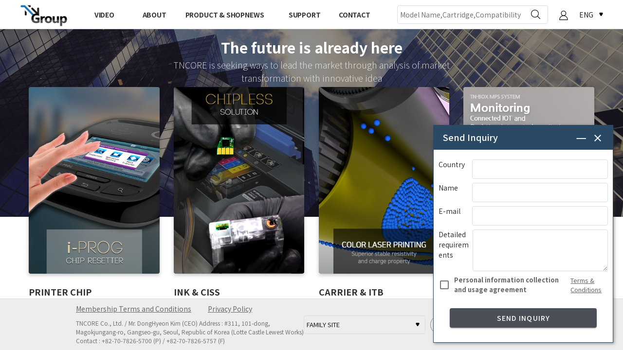

--- FILE ---
content_type: application/javascript; charset=UTF-8
request_url: https://tncore.com/_nuxt/038262c.js
body_size: 75018
content:
(window.webpackJsonp=window.webpackJsonp||[]).push([[32],[function(t,e,n){"use strict";n.d(e,"k",function(){return x}),n.d(e,"m",function(){return y}),n.d(e,"l",function(){return w}),n.d(e,"e",function(){return I}),n.d(e,"b",function(){return M}),n.d(e,"s",function(){return C}),n.d(e,"g",function(){return k}),n.d(e,"h",function(){return S}),n.d(e,"d",function(){return N}),n.d(e,"r",function(){return j}),n.d(e,"j",function(){return A}),n.d(e,"t",function(){return O}),n.d(e,"o",function(){return E}),n.d(e,"q",function(){return T}),n.d(e,"f",function(){return P}),n.d(e,"c",function(){return z}),n.d(e,"i",function(){return R}),n.d(e,"p",function(){return $}),n.d(e,"a",function(){return F}),n.d(e,"v",function(){return W}),n.d(e,"n",function(){return Q}),n.d(e,"u",function(){return K});var o=n(11),r=n(9),c=n(1),l=n(32),d=(n(34),n(27),n(15),n(69),n(77),n(13),n(46),n(103),n(53),n(47),n(28),n(57),n(583),n(17),n(18),n(14),n(12),n(5),n(584),n(31),n(40),n(80),n(37),n(172),n(76),n(279),n(106),n(42),n(3)),m=n(90);function f(t,e){var n=Object.keys(t);if(Object.getOwnPropertySymbols){var o=Object.getOwnPropertySymbols(t);e&&(o=o.filter(function(e){return Object.getOwnPropertyDescriptor(t,e).enumerable})),n.push.apply(n,o)}return n}function h(t){for(var e=1;e<arguments.length;e++){var n=null!=arguments[e]?arguments[e]:{};e%2?f(Object(n),!0).forEach(function(e){Object(c.a)(t,e,n[e])}):Object.getOwnPropertyDescriptors?Object.defineProperties(t,Object.getOwnPropertyDescriptors(n)):f(Object(n)).forEach(function(e){Object.defineProperty(t,e,Object.getOwnPropertyDescriptor(n,e))})}return t}function v(t,e){var n="undefined"!=typeof Symbol&&t[Symbol.iterator]||t["@@iterator"];if(!n){if(Array.isArray(t)||(n=function(t,a){if(t){if("string"==typeof t)return _(t,a);var e={}.toString.call(t).slice(8,-1);return"Object"===e&&t.constructor&&(e=t.constructor.name),"Map"===e||"Set"===e?Array.from(t):"Arguments"===e||/^(?:Ui|I)nt(?:8|16|32)(?:Clamped)?Array$/.test(e)?_(t,a):void 0}}(t))||e&&t&&"number"==typeof t.length){n&&(t=n);var o=0,r=function(){};return{s:r,n:function(){return o>=t.length?{done:!0}:{done:!1,value:t[o++]}},e:function(t){throw t},f:r}}throw new TypeError("Invalid attempt to iterate non-iterable instance.\nIn order to be iterable, non-array objects must have a [Symbol.iterator]() method.")}var c,a=!0,u=!1;return{s:function(){n=n.call(t)},n:function(){var t=n.next();return a=t.done,t},e:function(t){u=!0,c=t},f:function(){try{a||null==n.return||n.return()}finally{if(u)throw c}}}}function _(t,a){(null==a||a>t.length)&&(a=t.length);for(var e=0,n=Array(a);e<a;e++)n[e]=t[e];return n}function x(t){d.a.config.errorHandler&&d.a.config.errorHandler(t)}function y(t){return t.then(function(t){return t.default||t})}function w(t){return t.$options&&"function"==typeof t.$options.fetch&&!t.$options.fetch.length}function I(t){var e,n=arguments.length>1&&void 0!==arguments[1]?arguments[1]:[],o=v(t.$children||[]);try{for(o.s();!(e=o.n()).done;){var r=e.value;r.$fetch?n.push(r):r.$children&&I(r,n)}}catch(t){o.e(t)}finally{o.f()}return n}function M(t,e){if(e||!t.options.__hasNuxtData){var n=t.options._originDataFn||t.options.data||function(){return{}};t.options._originDataFn=n,t.options.data=function(){var data=n.call(this,this);return this.$ssrContext&&(e=this.$ssrContext.asyncData[t.cid]),h(h({},data),e)},t.options.__hasNuxtData=!0,t._Ctor&&t._Ctor.options&&(t._Ctor.options.data=t.options.data)}}function C(t){return t.options&&t._Ctor===t||(t.options?(t._Ctor=t,t.extendOptions=t.options):(t=d.a.extend(t))._Ctor=t,!t.options.name&&t.options.__file&&(t.options.name=t.options.__file)),t}function k(t){var e=arguments.length>1&&void 0!==arguments[1]&&arguments[1],n=arguments.length>2&&void 0!==arguments[2]?arguments[2]:"components";return Array.prototype.concat.apply([],t.matched.map(function(t,o){return Object.keys(t[n]).map(function(r){return e&&e.push(o),t[n][r]})}))}function S(t){return k(t,arguments.length>1&&void 0!==arguments[1]&&arguments[1],"instances")}function N(t,e){return Array.prototype.concat.apply([],t.matched.map(function(t,n){return Object.keys(t.components).reduce(function(o,r){return t.components[r]?o.push(e(t.components[r],t.instances[r],t,r,n)):delete t.components[r],o},[])}))}function j(t,e){return Promise.all(N(t,function(){var t=Object(r.a)(regeneratorRuntime.mark(function t(n,o,r,c){return regeneratorRuntime.wrap(function(t){for(;;)switch(t.prev=t.next){case 0:if("function"!=typeof n||n.options){t.next=2;break}return t.next=1,n();case 1:n=t.sent;case 2:return r.components[c]=n=C(n),t.abrupt("return","function"==typeof e?e(n,o,r,c):n);case 3:case"end":return t.stop()}},t)}));return function(e,n,o,r){return t.apply(this,arguments)}}()))}function A(t){return L.apply(this,arguments)}function L(){return(L=Object(r.a)(regeneratorRuntime.mark(function t(e){return regeneratorRuntime.wrap(function(t){for(;;)switch(t.prev=t.next){case 0:if(e){t.next=1;break}return t.abrupt("return");case 1:return t.next=2,j(e);case 2:return t.abrupt("return",h(h({},e),{},{meta:k(e).map(function(t,n){return h(h({},t.options.meta),(e.matched[n]||{}).meta)})}));case 3:case"end":return t.stop()}},t)}))).apply(this,arguments)}function O(t,e){return D.apply(this,arguments)}function D(){return(D=Object(r.a)(regeneratorRuntime.mark(function t(e,n){var r,c,d,f;return regeneratorRuntime.wrap(function(t){for(;;)switch(t.prev=t.next){case 0:return e.context||(e.context={isStatic:!1,isDev:!1,isHMR:!1,app:e,store:e.store,payload:n.payload,error:n.error,base:e.router.options.base,env:{baseUrl:"https://api.shop.apps.tngroup.co.kr/api/v1/",localUrl:"https://www.tngroup.co.kr/",VUE_APP_API_HOST:"https://api.shop.apps.tngroup.co.kr/api/v1/",VUE_APP_LOCAL_HOST:"https://www.tngroup.co.kr/",VUE_APP_API_LOCAL_HOST:"http://tncore-home-backend-api-spring-prod-svc.tncore.svc.cluster.local/api/v1/",VUE_APP_GOOGLE_API_KEY:"AIzaSyAyXbhv9ug7OsxAkU2NvbssVd-ferpuKCQ",VUE_PAYMENT_SECRET_KEY:"live_sk_aBX7zk2yd8y4RgEqlXrx9POLqKQj",VUE_PAYMENT_CLIENT_KEY:"live_ck_jkYG57Eba3GzLe999z8pWDOxmA1Q"}},n.req&&(e.context.req=n.req),n.res&&(e.context.res=n.res),n.ssrContext&&(e.context.ssrContext=n.ssrContext),e.context.redirect=function(t,path,n){if(t){e.context._redirected=!0;var r=Object(o.a)(path);if("number"==typeof t||"undefined"!==r&&"object"!==r||(n=path||{},path=t,r=Object(o.a)(path),t=302),"object"===r&&(path=e.router.resolve(path).route.fullPath),!/(^[.]{1,2}\/)|(^\/(?!\/))/.test(path))throw path=Object(m.d)(path,n),window.location.replace(path),new Error("ERR_REDIRECT");e.context.next({path:path,query:n,status:t})}},e.context.nuxtState=window.__NUXT__),t.next=1,Promise.all([A(n.route),A(n.from)]);case 1:r=t.sent,c=Object(l.a)(r,2),d=c[0],f=c[1],n.route&&(e.context.route=d),n.from&&(e.context.from=f),e.context.next=n.next,e.context._redirected=!1,e.context._errored=!1,e.context.isHMR=!1,e.context.params=e.context.route.params||{},e.context.query=e.context.route.query||{};case 2:case"end":return t.stop()}},t)}))).apply(this,arguments)}function E(t,e){return!t.length||e._redirected||e._errored?Promise.resolve():T(t[0],e).then(function(){return E(t.slice(1),e)})}function T(t,e){var n;return(n=2===t.length?new Promise(function(n){t(e,function(t,data){t&&e.error(t),n(data=data||{})})}):t(e))&&n instanceof Promise&&"function"==typeof n.then?n:Promise.resolve(n)}function P(base,t){if("hash"===t)return window.location.hash.replace(/^#\//,"");base=decodeURI(base).slice(0,-1);var path=decodeURI(window.location.pathname);base&&path.startsWith(base)&&(path=path.slice(base.length));var e=(path||"/")+window.location.search+window.location.hash;return Object(m.c)(e)}function z(t,e){return function(t,e){for(var n=new Array(t.length),i=0;i<t.length;i++)"object"===Object(o.a)(t[i])&&(n[i]=new RegExp("^(?:"+t[i].pattern+")$",Y(e)));return function(e,o){for(var path="",data=e||{},r=(o||{}).pretty?U:encodeURIComponent,c=0;c<t.length;c++){var l=t[c];if("string"!=typeof l){var d=data[l.name||"pathMatch"],m=void 0;if(null==d){if(l.optional){l.partial&&(path+=l.prefix);continue}throw new TypeError('Expected "'+l.name+'" to be defined')}if(Array.isArray(d)){if(!l.repeat)throw new TypeError('Expected "'+l.name+'" to not repeat, but received `'+JSON.stringify(d)+"`");if(0===d.length){if(l.optional)continue;throw new TypeError('Expected "'+l.name+'" to not be empty')}for(var f=0;f<d.length;f++){if(m=r(d[f]),!n[c].test(m))throw new TypeError('Expected all "'+l.name+'" to match "'+l.pattern+'", but received `'+JSON.stringify(m)+"`");path+=(0===f?l.prefix:l.delimiter)+m}}else{if(m=l.asterisk?Z(d):r(d),!n[c].test(m))throw new TypeError('Expected "'+l.name+'" to match "'+l.pattern+'", but received "'+m+'"');path+=l.prefix+m}}else path+=l}return path}}(function(t,e){var n,o=[],r=0,c=0,path="",l=e&&e.delimiter||"/";for(;null!=(n=H.exec(t));){var d=n[0],m=n[1],f=n.index;if(path+=t.slice(c,f),c=f+d.length,m)path+=m[1];else{var h=t[c],v=n[2],_=n[3],x=n[4],y=n[5],w=n[6],I=n[7];path&&(o.push(path),path="");var M=null!=v&&null!=h&&h!==v,C="+"===w||"*"===w,k="?"===w||"*"===w,S=n[2]||l,pattern=x||y;o.push({name:_||r++,prefix:v||"",delimiter:S,optional:k,repeat:C,partial:M,asterisk:Boolean(I),pattern:pattern?G(pattern):I?".*":"[^"+B(S)+"]+?"})}}c<t.length&&(path+=t.substr(c));path&&o.push(path);return o}(t,e),e)}function R(t,e){var n={},o=h(h({},t),e);for(var r in o)String(t[r])!==String(e[r])&&(n[r]=!0);return n}function $(t){var e;if(t.message||"string"==typeof t)e=t.message||t;else try{e=JSON.stringify(t,null,2)}catch(n){e="[".concat(t.constructor.name,"]")}return h(h({},t),{},{message:e,statusCode:t.statusCode||t.status||t.response&&t.response.status||500})}window.onNuxtReadyCbs=[],window.onNuxtReady=function(t){window.onNuxtReadyCbs.push(t)};var H=new RegExp(["(\\\\.)","([\\/.])?(?:(?:\\:(\\w+)(?:\\(((?:\\\\.|[^\\\\()])+)\\))?|\\(((?:\\\\.|[^\\\\()])+)\\))([+*?])?|(\\*))"].join("|"),"g");function U(t,e){var n=e?/[?#]/g:/[/?#]/g;return encodeURI(t).replace(n,function(t){return"%"+t.charCodeAt(0).toString(16).toUpperCase()})}function Z(t){return U(t,!0)}function B(t){return t.replace(/([.+*?=^!:${}()[\]|/\\])/g,"\\$1")}function G(t){return t.replace(/([=!:$/()])/g,"\\$1")}function Y(t){return t&&t.sensitive?"":"i"}function F(t,e,n){t.$options[e]||(t.$options[e]=[]),t.$options[e].includes(n)||t.$options[e].push(n)}var W=m.b,Q=(m.e,m.a);function K(t){try{window.history.scrollRestoration=t}catch(t){}}},,,,,,,,,,,,,,,,,,,,,,,,,,,,,,,,,,,function(t,e,n){"use strict";n.d(e,"a",function(){return o});var o={BASE_URL:"https://api.shop.apps.tngroup.co.kr/api/v1/",LOCAL_URL:"https://www.tngroup.co.kr/",TEST:{FILE:"file/register"},ADMIN:{PAGEMANAGE:{UPDATE:"admin/page/update",INSERT:"admin/page/insert",DELETE:"admin/page/delete"},NEWS:{INSERT:"admin/news/insert",UPDATE:"admin/news/update",DELETE:"admin/news/delete"},USER:{UPDATE:"admin/user/update",LEVELLIST:"admin/user/level/select",SAVEUSERLEVEL:"admin/user/level/save",DELETELEVEL:"admin/user/level/delete",SWAPLEVEL:"admin/user/level/swap",LIST:"admin/user/select",RETIREDLIST:"admin/user/select/retired",RETIREDCANCEL:"admin/user/delete/retired",SUBSCRIBER:"admin/user/subscriber",SUBSCRINSERT:"admin/user/subscriber/insert",SUBSCRIBECANCEL:"admin/user/delete/subscriber",MILEAGE:{SELECT:"admin/user/mileage/select",INSERT:"admin/user/mileage/insert"}},MAIL:{SELECT:"admin/mail/select",INSERT:"admin/mail/insert",UPDATE:"admin/mail/update",MANAGER:{INSERT:"admin/mail/manager/insert"}},PRODUCT:{CATEGORY:{INSERT:"admin/product/category/insert",DELETE:"admin/product/category/delete",SWAP:"admin/product/category/swap",UPDATE:"admin/product/category/update"},SELECT:"admin/product/select",SELECT_FOR_EXCEL:"admin/product/select-for-excel",DETAIL:"admin/product/select/detail",INSERT:"admin/product/save",DELETE:"admin/product/delete",IMG_UPLOAD:"admin/product/img/upload",IMG_SELECT:"admin/product/img/select",IMG_DELETE:"admin/product/img/delete",BRAND:{INSERT:"admin/product/brand/save",DELETE:"admin/product/brand/delete"},LIST:{SAVE:"admin/product/list/save"},STOCK:{UPDATE:"admin/product/sales-option/stock/update",HISTORY:"admin/product/sales-option/stock/history"}},SUPPORT:{INSERT_OR_UPDATE:"admin/support/insOrUpd",UPDATE_IMG:"admin/support/changeImg"},POPUP:{SAVE:"admin/popup/save",SELECT:"admin/popup/select",DELETE:"admin/popup/delete",DETAIL:"admin/popup/select/detail"},MANUAL:{SAVE:"admin/manual/save",SELECT:"admin/manual/select"},ORDER:{SELECT:"admin/order/select",UPDATE:"admin/order/update",DETAIL:"admin/order/select/detail"},QR:{SELECT:"admin/qr/select",COPY:"admin/qr/copy",INS_OR_UPD:"admin/qr/ins-or-upd",ITEM_INS_OR_UPD:"admin/qr/item/ins-or-upd",IMG:"admin/qr/img",SELECT_ISSUE_DETAIL:"admin/qr/issue/detail/select",INS_OR_ISSUE_DETAIL:"admin/qr/issue/detail/ins-or-upd",ISSUE_AT_FIELD_CHARGE:{SELECT:"admin/qr/issue-at-field-charge/select",INS_OR_UPD:"admin/qr/issue-at-field-charge/ins-or-upd"},ISSUE_FILE_UPLOAD:"admin/qr/issue/file/upload",MULTI_ISSUE_ADD:"admin/qr/multi/issue/add"}},COMMON:{LANGUAGE_PACK:"message/",COUNTRY:{SELECT:"common/country/select"},SYSTEM_CONFIG:{SELECT:"common/system-config/select"}},PAGEMANAGE:{SELECT:"page/select"},NEWS:{SELECT:"news/select"},USER:{INSERT:"user/insert",UPDATE:"user/update",SUBSCRINSERT:"user/subscriber/insert",FINDID:"user/findUserId",FINDPASSWORD:"user/findUserPw",CHECKEMAIL:"user/validateIdEmail",CHECKID:"user/validateIdEmail",LOGIN:"login",RETIRE:"user/retire",MILEAGE:"user/select/mileage"},QUESTION:{INSERT:"question/insert"},PRODUCT:{CATEGORY:"product/category/select",BRAND:"product/brand/select",COMPANY:"product/company/select",IMAGES:"product/images/select",SALE:{SELECT:"product/sale/select",DETAIL:"product/sale/select/detail"},SUPPORT:{SELECT:"product/support/select"},IMAGE:{FIND_BY_REL_ID:"product/image/byrelid"},STOCK:{CHECK:"product/stock/check"}},POPUP:{SELECT:"popup/select"},MANUAL:{SELECT:"manual/select"},WISH_LIST:{SELECT:"wish/select",INSERT:"wish/insert",DELETE:"wish/delete"},CART_LIST:{SELECT:"cart/select",INSERT:"cart/insert",DELETE:"cart/delete",UPDATE:"cart/update",COUNT:"cart/select/count"},ADDRESS:{SELECT:"address/select",INSERT:"address/insert",DELETE:"address/delete",UPDATE:"address/update"},OPTION:{DETAIL:"order/option/detail"},ORDER:{INSERT:"order/insert",DETAIL:"order/select/detail",PAY_COMPLETE:"order/paytementcomplete",SELECT:"order/select",UPDATE_STATUS:"order/update/status",COMPLETE:"order/select/complete",STOCK_UPDATE:"order/stock/update"},SUPPORT:{IMG_SELECT:"support/image/id",RETRIEVE:"support/retrieve"},QR:{PRODUCT_RETRIEVE:"qr/qr/select",SELECT_ISSUE_DETAIL:"qr/issue/detail/select",FILE_CHECK:"qr/file-check",ISSUE_AT_FIELD_RETRIEVE:"qr/issue-at-field/select",ISSUE_AT_FIELD_INSERT:"qr/issue-at-field/ins-or-upd",ISSUE_AT_FIELD_BY_TOKEN:"qr/issue-at-field/by-token",ISSUE_AT_FIELD_REPLY_INSERT_BY_TOKEN:"qr/issue-at-field-reply/ins-or-upd-by-token"}}},,,,,,,,,,function(t,e,n){"use strict";n.r(e);var o=[function(){var t=this.$createElement,e=this._self._c||t;return e("div",{staticClass:"footer_logo"},[e("img",{attrs:{src:n(239)}})])},function(){var t=this,e=t.$createElement,o=t._self._c||e;return o("div",{staticClass:"sns_area"},[o("div",[o("a",{attrs:{target:"_blank",href:"https://pf.kakao.com/_PSxfvj"}},[o("img",{attrs:{src:n(240)}})])]),t._v(" "),o("div",[o("a",{attrs:{href:"https://www.youtube.com/@tngroup_home?sub_confirmation=1"}},[o("img",{attrs:{src:n(139)}})])]),t._v(" "),o("div",[o("a",{attrs:{href:"https://www.instagram.com/salestngroup/"}},[o("img",{attrs:{src:n(140)}})])]),t._v(" "),o("div",[o("a",{attrs:{href:"https://www.facebook.com/tncorechip"}},[o("img",{attrs:{src:n(141)}})])]),t._v(" "),o("div",[o("a",{attrs:{href:"https://www.linkedin.com/in/tn-core-771417171/"}},[o("img",{attrs:{src:n(142)}})])])])}],r={name:"HomeMobileFooter",components:{TermsDialog:n(73).default},data:function(){return{languageCode:this.$store.getters["language/getLanguage"].toUpperCase()}}},c=(n(781),n(4)),component=Object(c.a)(r,function(){var t=this,e=t.$createElement,n=t._self._c||e;return n("div",{staticClass:"m_footer_wrap"},[t._m(0),t._v(" "),n("div",{staticClass:"terms_area"},[n("div",[n("terms-dialog",{attrs:{content:t.$translate("msg.serviceTerm"),title:t.$translate("com.terms")}})],1),t._v(" "),n("div",[n("terms-dialog",{attrs:{content:t.$translate("msg.privacyTerm"),title:t.$translate("com.privacyPolicy")}})],1)]),t._v(" "),"KO"===t.$store.getters["language/getLanguage"].toUpperCase()?n("div",{staticClass:"company_info"},[t._v("\n    (주)티엔코아 | 사업자등록번호 : 119-86-49878 |\n    대표 : 김동현 | 통신판매신고번호 : 2019-서울강서-2545[사업자정보]|\n    주소 : 07797 서울특별시 강서구 마곡 중앙로 111, 101동 311호 (롯데캐슬 르웨스트 Works) | 전화 : 070-7826-5700 |\n    팩스 : 070-7826-5757\n  ")]):"ZH"===t.$store.getters["language/getLanguage"].toUpperCase()?n("div",{staticClass:"company_info"},[t._v("\n    TENCORE | 商业注册号: 119-86-49878 |\n    CEO: Kim Dong Hyun | 电子商务许可号: 2019-Seoul Gangseo-2545 [商业信息]\n    地址：韩国首尔江西区马格俊港2路5号510号\n    | 电话：+82-70-7826-5700 | 传真：+82-70-7826-5757\n  ")]):n("div",{staticClass:"company_info"},[t._v("\n    TNCORE Co., Ltd. / Mr. DongHyeon Kim |\n    (CEO) Address : #311, 101-dong, Magokjungang-ro, Gangseo-gu, Seoul 07797, KOREA (Lotte Castle Lewest Works |\n    Contact : +82-70-7826-5700 (P) / +82-70-7826-5757 (F)\n  ")]),t._v(" "),n("div",[t._v("© Copyright 2020. All Rights Reserved.")]),t._v(" "),t._m(1)])},o,!1,null,"9974fdb4",null);e.default=component.exports},,,,function(t,e,n){"use strict";n(43);var o={name:"PageFunctions",data:function(){return{isMobileDevice:!1,isLandscape:!1,isLoadingLandscape:!1}},mounted:function(){this.validateWidowMobileWidth(),this.$device.isMobileOrTablet&&this.isLandscapeMode(),window.addEventListener("resize",this.validateWidowMobileWidth),this.$device.isMobileOrTablet&&window.addEventListener("orientationchange",this.isLandscapeMode)},destroyed:function(){window.removeEventListener("resize",this.validateWidowMobileWidth),this.$device.isMobileOrTablet&&window.removeEventListener("orientationchange",this.isLandscapeMode)},methods:{validateWidowMobileWidth:function(){this.isMobileDevice=window.innerWidth<=1079},isLandscapeMode:function(){var t=this;this.isLoadingLandscape=!0,setTimeout(function(){t.isLandscape=window.innerHeight<window.innerWidth,t.isLoadingLandscape=!1},1e3)}}},r=n(4),component=Object(r.a)(o,function(){var t=this.$createElement;return(this._self._c||t)("div")},[],!1,null,"12bf8c68",null);e.a=component.exports},,,,,function(t,e,n){"use strict";n.r(e);var o=n(249),r=n(154),c=n(8),l=n(959),d=n(188),m=n(189),f=n(195),h={name:"HomeMobileHeader",components:{SendInquiryDialog:n(196).default,MobileSideMenu:d.default,MobileCartIcon:f.default},mixins:[m.a],data:function(){return{isAdmin:!1,isAdminAsan:!1,dialog:!1}},created:function(){this.isAuthenticated=this.$store.getters["auth/isAuthenticated"],this.isAdmin=this.$store.getters["auth/isAdmin"],this.isAdminAsan=this.$store.getters["auth/isAdminAsan"]}},v=(n(779),n(4)),component=Object(v.a)(h,function(){var t=this,e=t.$createElement,d=t._self._c||e;return d("client-only",[d("div",{staticClass:"home_header_wrap"},[d("div",{on:{click:t.onClickOpenSideMenu}},[d("img",{attrs:{src:n(210)}})]),t._v(" "),d("mobile-side-menu",{attrs:{"is-side-menu-open":t.isSideMenuOpen,"is-authenticated":t.isAuthenticated},on:{"update:isSideMenuOpen":function(e){t.isSideMenuOpen=e},"update:is-side-menu-open":function(e){t.isSideMenuOpen=e}}}),t._v(" "),d("div",{staticClass:"m_logo"},[d("nuxt-link",{attrs:{to:"/"}},[d("img",{attrs:{src:n(321)}})])],1),t._v(" "),d("div",{staticClass:"header_icon_wrap"},[d("send-inquiry-dialog"),t._v(" "),"KO"===t.$store.getters["language/getLanguage"].toUpperCase()?d("mobile-cart-icon"):t._e(),t._v(" "),d(l.a,{attrs:{"offset-y":""},scopedSlots:t._u([{key:"activator",fn:function(e){var o=e.on,r=e.attrs;return[d("div",{staticClass:"user_icon"},[d("img",t._g(t._b({attrs:{src:n(238)}},"img",r,!1),o))])]}}])},[t._v(" "),d(o.a,{staticClass:"user_info_list"},[t.isAdmin?d(r.a,[d(c.b,{on:{click:function(e){return t.onClickMovePage("/admin")}}},[t._v("\n              관리자 페이지\n            ")])],1):t._e(),t._v(" "),t.isAdminAsan?d(r.a,[d(c.b,{on:{click:function(e){return t.onClickMovePage("/admin/qr")}}},[t._v("\n              관리자 페이지\n            ")])],1):t._e(),t._v(" "),t.isAuthenticated?t._e():d(r.a,{on:{click:function(e){return t.onClickMovePage("/auth/sign/login")}}},[d(c.b,[t._v("\n              "+t._s(t.$translate("com.login"))+"\n            ")])],1),t._v(" "),t.isAuthenticated?t._e():d(r.a,{on:{click:function(e){return t.onClickMovePage("/auth/sign/signup")}}},[d(c.b,[t._v("\n              "+t._s(t.$translate("com.join"))+"\n            ")])],1),t._v(" "),t.isAuthenticated?d(r.a,[d(c.b,{on:{click:function(e){return t.onClickMovePage("/auth/my/mypage")}}},[t._v("\n              "+t._s(t.$translate("com.myInfo"))+"\n            ")])],1):t._e(),t._v(" "),t.isAuthenticated?d(r.a,{on:{click:t.logout}},[d(c.b,[t._v(t._s(t.$translate("com.logout")))])],1):t._e()],1)],1)],1)],1)])},[],!1,null,"65936032",null);e.default=component.exports},function(t,e,n){"use strict";n.r(e);var o=n(969),r={name:"CartIcon",mixins:[n(129).a]},c=(n(788),n(4)),component=Object(c.a)(r,function(){var t=this,e=t.$createElement,r=t._self._c||e;return r("client-only",[r("button",{on:{click:function(e){return t.onClickMovePage("/auth/my/cart")}}},[r(o.a,{attrs:{color:"#0977D8",content:t.cartCount,"offset-y":"30","offset-x":"10",value:t.cartCount}},[r("img",{attrs:{src:n(136)}})])],1)])},[],!1,null,"051658ac",null);e.default=component.exports},,,,,,function(t,e,n){"use strict";var o={name:"LanguageFunctions",data:function(){return{language:"KO",languageList:[{code:"KO",name:"KOR",mobileName:"Korean"},{code:"EN",name:"ENG",mobileName:"English"},{code:"ZH",name:"CHN",mobileName:"Chinese"}]}},created:function(){this.language=this.$store.getters["language/getLanguage"]},methods:{onChangeLanguage:function(t){var e=t.target.value;this.$store.dispatch("language/setLanguage",{language:e}),window.location.reload()}}},r=n(4),component=Object(r.a)(o,function(){var t=this.$createElement;return(this._self._c||t)("div")},[],!1,null,"3dba36f0",null);e.a=component.exports},,function(t,e,n){"use strict";n.r(e);var o=n(957),r=n(964),c=n(153),l=n(9),d=(n(64),n(34),n(73)),m=n(35),f=n(163),h=n(134),v="showHideInquiry",_={name:"EstimationModal",components:{TermsDialog:d.default},mixins:[f.a],data:function(){return{countryName:"",isDisplay:!0,isVisible:!1,isPrevent:!1,width:80,height:80,x:-80,y:-80,beforeX:0,beforeY:0,checkBox:!1,questionData:{type:"Q",title:"일반 문의",sender:"",senderName:"",contents:"",countryId:null,languageCode:null,status:"S"},mailSending:!1}},watch:{countryName:function(){this.questionData.countryId=this.getCountryId(this.countryName)},"$route.path":function(){this.isPrevent=!1,this.isDisplay=!0,this.x=-80,this.y=-80},isVisible:function(t){Object(h.b)(v,t?"Y":"N")}},created:function(){var t=this;return Object(l.a)(regeneratorRuntime.mark(function e(){var n;return regeneratorRuntime.wrap(function(e){for(;;)switch(e.prev=e.next){case 0:return t.x=-80,t.y=-80,e.next=1,t.loadCountryIdList();case 1:t.$store.getters["auth/isAuthenticated"]&&(n=t.$store.getters["auth/getUser"],t.questionData.senderName=null==n?void 0:n.fullName,t.questionData.sender=null==n?void 0:n.mailAddress,t.questionData.countryId=null==n?void 0:n.countryId,t.countryName=t.getCountryName(null==n?void 0:n.countryId));case 2:case"end":return e.stop()}},e)}))()},mounted:function(){var t=this;this.isDisplay=!0;var e=Object(h.a)(v);"Y"!==e&&null!=e||(this.isVisible=!0,this.$nextTick(function(){var e=t.getPopupWrapCSSWidth(),n=t.getPopupWrapCSSHeight();t.x>-e+t.width&&(t.x=-e+t.width-20),t.y>-n+t.height&&(t.y=-n+t.height-15)}))},methods:{getEstimationModalCSSTop:function(){try{return document.getElementsByClassName("estimation-modal")[0].getBoundingClientRect().top}catch(t){return console.error(t),0}},getCirclePopupCSSHeight:function(){try{return document.getElementsByClassName("circle_popup")[0].getBoundingClientRect().height}catch(t){return console.error(t),0}},getCirclePopupCSSWidth:function(){try{return document.getElementsByClassName("circle_popup")[0].getBoundingClientRect().width}catch(t){return console.error(t),0}},getPopupWrapCSSHeight:function(){try{return document.getElementsByClassName("popup_wrap")[0].getBoundingClientRect().height}catch(t){return console.error(t),0}},getPopupWrapCSSWidth:function(){try{return document.getElementsByClassName("popup_wrap")[0].getBoundingClientRect().width}catch(t){return console.error(t),0}},onDragCallback:function(t,e){var n=0,o=-window.innerHeight+this.height,r=-window.innerWidth+this.width,c=0,l=this.getEstimationModalCSSTop();if(this.isVisible){var d=this.getPopupWrapCSSHeight();n=-this.getPopupWrapCSSWidth()+this.width,c=window.innerHeight-(l+d)}else{this.isPrevent=!0;var m=this.getCirclePopupCSSHeight();n=-this.getCirclePopupCSSWidth()+this.width,c=window.innerHeight-(l+m)}return this.beforeX=this.x,this.beforeY=this.y,t<r?(this.x=r,!1):t>n?(this.x=n,!1):e<o?(this.y=o,!1):e>c?(this.y=c,!1):(this.x=t,void(this.y=e))},onModalClose:function(){this.isVisible=!1,this.x=this.beforeX,this.y=this.beforeY},showHide:function(){var t=this;this.isVisible||this.isPrevent?this.isPrevent=!1:(this.isVisible=!0,this.$nextTick(function(){var e=t.getPopupWrapCSSWidth(),n=t.getPopupWrapCSSHeight();t.x>-e+t.width&&(t.x=-e+t.width-20),t.y>-n+t.height&&(t.y=-n+t.height-15)}))},onClickRequestQuotation:function(){var t=this;return Object(l.a)(regeneratorRuntime.mark(function e(){return regeneratorRuntime.wrap(function(e){for(;;)switch(e.prev=e.next){case 0:if(t.questionData.countryId){e.next=1;break}return alert(t.$translate("msg.inputCountry")),e.abrupt("return");case 1:if(""!==t.questionData.senderName.trim()){e.next=2;break}return alert(t.$translate("msg.nameInput")),e.abrupt("return");case 2:if(""!==t.questionData.sender.trim()&&t.$_.validateEmail(t.questionData.sender)){e.next=3;break}return alert(t.$translate("msg.emailInput")),e.abrupt("return");case 3:if(""!==t.questionData.contents.trim()){e.next=4;break}return alert(t.$translate("msg.inquiryInput")),e.abrupt("return");case 4:if(t.checkBox){e.next=5;break}return alert(t.$translate("msg.questionPrivacy")),e.abrupt("return");case 5:return t.mailSending=!0,e.prev=6,t.questionData.languageCode=t.$store.getters["language/getLanguage"].toUpperCase(),e.next=7,t.$request(m.a.QUESTION.INSERT).setObject(t.questionData).enqueue();case 7:1===e.sent.data?("KO"===t.$store.getters["language/getLanguage"].toUpperCase()?alert("문의 메일을 주셔서 감사합니다.\n곧 담당자를 통해 귀하에게 연락을 드릴 것 입니다."):alert("Thank you for your E-mail.\nYou will be in touch by the person in charge shortly."),t.questionData.contents="",t.isVisible=!1):"KO"===t.$store.getters["language/getLanguage"].toUpperCase()?alert("메일을 보내는데 실패 했습니다. 관리자에게 문의해주세요."):alert("Failed to send your inquiry Please contact the administrator."),e.next=9;break;case 8:e.prev=8,e.catch(6),"KO"===t.$store.getters["language/getLanguage"].toUpperCase()?alert("메일을 보내는데 실패 했습니다. 관리자에게 문의해주세요."):alert("Failed to send your inquiry Please contact the administrator.");case 9:return e.prev=9,t.mailSending=!1,e.finish(9);case 10:case"end":return e.stop()}},e,null,[[6,8,9,10]])}))()}}},x=(n(753),n(4)),component=Object(x.a)(_,function(){var t=this,e=t.$createElement,n=t._self._c||e;return t.isDisplay?n("vue-draggable-resizable",{attrs:{parent:!1,resizable:!1,w:t.width,h:t.height,x:t.x,y:t.y,draggable:!0,"on-drag":t.onDragCallback}},[n("div",{staticClass:"circle_popup user_select_none",attrs:{id:"circle_popup"},on:{click:t.showHide}},[t._v("\n    "+t._s(t.$translate("com.sendInquiry"))+"\n  ")]),t._v(" "),n("div",{directives:[{name:"show",rawName:"v-show",value:t.isVisible,expression:"isVisible"}],staticClass:"popup_wrap"},[n("div",{staticClass:"popup_header"},[n("span",{staticClass:"user_select_none"},[t._v(t._s(t.$translate("com.sendInquiry")))]),t._v(" "),n("div",[n(c.a,{staticClass:"cursor mr-2",attrs:{color:"white"},on:{click:t.onModalClose}},[t._v("\n          ㅡ\n        ")]),t._v(" "),n(c.a,{staticClass:"cursor",attrs:{color:"white"},on:{click:function(e){t.isDisplay=!1}}},[t._v("\n          mdi-close\n        ")])],1)]),t._v(" "),n("div",{staticClass:"popup_contents"},[n("div",{staticClass:"content_item"},[n("div",{staticClass:"input_title user_select_none"},[t._v("\n          "+t._s(t.$translate("com.country"))+"\n        ")]),t._v(" "),n("input",{directives:[{name:"model",rawName:"v-model",value:t.countryName,expression:"countryName"}],ref:"countryName",attrs:{type:"text",name:"countryName",list:"countryIdList"},domProps:{value:t.countryName},on:{input:function(e){e.target.composing||(t.countryName=e.target.value)}}}),t._v(" "),n("datalist",{style:{backgroundImage:t.$_.getBackgroundImage("/svg/select_arrow.svg")},attrs:{id:"countryIdList",name:"state"}},t._l(t.countryIdList,function(t,e){return n("option",{key:e,domProps:{value:t.countryName}})}),0)]),t._v(" "),n("div",{staticClass:"content_item"},[n("div",{staticClass:"input_title user_select_none"},[t._v("\n          "+t._s(t.$translate("com.name"))+"\n        ")]),t._v(" "),n("input",{directives:[{name:"model",rawName:"v-model",value:t.questionData.senderName,expression:"questionData.senderName"}],ref:"phone",domProps:{value:t.questionData.senderName},on:{input:function(e){e.target.composing||t.$set(t.questionData,"senderName",e.target.value)}}})]),t._v(" "),n("div",{staticClass:"content_item"},[n("div",{staticClass:"input_title"},[t._v("\n          E-mail\n        ")]),t._v(" "),n("input",{directives:[{name:"model",rawName:"v-model",value:t.questionData.sender,expression:"questionData.sender"}],ref:"email",domProps:{value:t.questionData.sender},on:{input:function(e){e.target.composing||t.$set(t.questionData,"sender",e.target.value)}}})]),t._v(" "),n("div",{staticClass:"content_item"},[n("div",{staticClass:"input_title user_select_none"},[t._v("\n          "+t._s(t.$translate("com.detailRequirements"))+"\n        ")]),t._v(" "),n("textarea",{directives:[{name:"model",rawName:"v-model",value:t.questionData.contents,expression:"questionData.contents"}],ref:"company",attrs:{rows:"4"},domProps:{value:t.questionData.contents},on:{input:function(e){e.target.composing||t.$set(t.questionData,"contents",e.target.value)}}})]),t._v(" "),n("div",{staticClass:"d-flex align-center agree_text"},[n(r.a,{staticClass:"mr-2",attrs:{color:"#0c98fe","hide-details":"",ripple:!1,label:t.$translate("com.personalInformation")},model:{value:t.checkBox,callback:function(e){t.checkBox=e},expression:"checkBox"}}),t._v(" "),n("terms-dialog",{attrs:{content:t.$translate("msg.privacyTerm"),title:t.$translate("com.termsAndConditions")}})],1),t._v(" "),n("div",{staticClass:"text-center mt-7 user_select_none"},[t.mailSending?n("div",[t._v("\n          "+t._s("Sending mail...")+"\n        ")]):n(o.a,{attrs:{color:"#4A4F58",dark:""},on:{click:t.onClickRequestQuotation}},[t._v("\n          "+t._s(t.$translate("com.speedSendInquiry"))+"\n        ")])],1)])])]):t._e()},[],!1,null,"80e8793c",null);e.default=component.exports},,,,,,,,,,function(t,e,n){"use strict";n.r(e);var o=n(957),r=n(248),c=n(117),l=n(958),d=n(153),m={name:"TermsDialog",props:{content:{type:String,default:""},title:{type:String,default:""}},data:function(){return{dialog:!1}}},f=(n(751),n(4)),component=Object(f.a)(m,function(){var t=this,e=t.$createElement,n=t._self._c||e;return n(l.a,{attrs:{scrollable:"",width:"720"},scopedSlots:t._u([{key:"activator",fn:function(e){var o=e.on,r=e.attrs;return[n("a",t._g(t._b({},"a",r,!1),o),[t._v(" "+t._s(t.title)+" ")])]}}]),model:{value:t.dialog,callback:function(e){t.dialog=e},expression:"dialog"}},[t._v(" "),n(r.a,[n(c.c,{staticClass:"headline grey lighten-2"},[n("span",[t._v(t._s(t.title))]),t._v(" "),n("span",{staticStyle:{position:"absolute",right:"0"}},[n(o.a,{staticClass:"close_btn",attrs:{text:"",color:"#777"},on:{click:function(e){t.dialog=!1}}},[n(d.a,{attrs:{"x-large":""}},[t._v("\n            mdi-close\n          ")])],1)],1)]),t._v(" "),n(c.b,[n("div",{domProps:{innerHTML:t._s(t.content)}})])],1)],1)},[],!1,null,"e63df13c",null);e.default=component.exports},,,,,,,,,,,function(t,e,n){"use strict";var o=n(9),r=(n(34),{name:"MainMenuFunctions",data:function(){return{isAuthenticated:!1,isGuest:!1,isAdmin:!1,isAdminAsan:!1,searchKeyword:""}},created:function(){this.isAuthenticated=this.$store.getters["auth/isAuthenticated"],this.isAdmin=this.$store.getters["auth/isAdmin"],this.isAdminAsan=this.$store.getters["auth/isAdminAsan"]},mounted:function(){var t=this.$store.getters["auth/getUser"];this.isGuest=t&&"guest"===(null==t?void 0:t.loginId)},methods:{logout:function(){var t=this;return Object(o.a)(regeneratorRuntime.mark(function e(){return regeneratorRuntime.wrap(function(e){for(;;)switch(e.prev=e.next){case 0:return e.next=1,t.$store.dispatch("auth/logout");case 1:case"end":return e.stop()}},e)}))()},onClickMovePage:function(path){this.$router.push(path)},onSearchKeyword:function(){this.$router.push({path:"/product/list",query:{searchKeyword:this.searchKeyword}})}}}),c=n(4),component=Object(c.a)(r,function(){var t=this.$createElement;return(this._self._c||t)("div")},[],!1,null,"fe0aaada",null);e.a=component.exports},function(t,e,n){"use strict";n.r(e);var o=n(73),r=n(291),c=n(190),l={name:"SubFooter",components:{TermsDialog:o.default},mixins:[r.a,c.a],data:function(){return{languageCode:this.$store.getters["language/getLanguage"].toUpperCase()}},methods:{onClickMoveCreditAdmin:function(){window.location.href="http://iprog.tncore.com/credit/view/rp_credit_login.jsp"}}},d=(n(784),n(4)),component=Object(d.a)(l,function(){var t=this,e=t.$createElement,o=t._self._c||e;return o("client-only",[o("div",{staticClass:"footer_wrap"},[o("div",{staticClass:"site_map_wrap"},[o("ul",{staticClass:"site_map"},[o("li",[t._v("\n          VIDEO\n          "),o("ul",[o("li",[o("nuxt-link",{attrs:{to:{path:"/video",query:{idx:0}}}},[t._v("\n                Printer Chip\n              ")])],1),t._v(" "),o("li",[o("nuxt-link",{attrs:{to:{path:"/video",query:{idx:1}}}},[t._v("\n                Ink & CISS\n              ")])],1),t._v(" "),o("li",[o("nuxt-link",{attrs:{to:{path:"/video",query:{idx:3}}}},[t._v("\n                Software\n              ")])],1)])]),t._v(" "),o("li",[t._v("\n          ABOUT\n          "),o("ul",[o("li",[o("nuxt-link",{attrs:{to:{path:"/about/tncore"}}},[t._v("\n                TNCORE\n              ")])],1),t._v(" "),o("li",[o("nuxt-link",{attrs:{to:{path:"/about/tintec"}}},[t._v("\n                TINTEC\n              ")])],1),t._v(" "),o("li",[o("nuxt-link",{attrs:{to:{path:"/about/asan"}}},[t._v("\n                TINTEC ASAN\n              ")])],1),t._v(" "),o("li",[o("nuxt-link",{attrs:{to:{path:"/about/cnc"}}},[t._v("\n                TINTEC CNC\n              ")])],1),t._v(" "),o("li",[o("nuxt-link",{attrs:{to:{path:"/about/global"}}},[t._v("\n                GLOBAL NETWORKS\n              ")])],1)])]),t._v(" "),o("li",[t._v("\n          PRODUCT\n          "),o("ul",[o("li",{staticClass:"pl-4"},[o("nuxt-link",{attrs:{to:"/product/hot-and-new"}},[t._v("\n                Hot & New\n              ")])],1),t._v(" "),o("li",{staticClass:"pl-4"},[o("nuxt-link",{attrs:{to:"/product/list"}},[t._v("\n                TN Product\n              ")])],1),t._v(" "),o("li",{staticClass:"pl-4"},[o("nuxt-link",{attrs:{to:"/product/reset_solution/reset-products"}},[t._v("\n                Reset Solution\n              ")])],1)])]),t._v(" "),o("li",[t._v("\n          NEWS\n          "),o("ul",[o("li",[o("nuxt-link",{attrs:{to:{path:"/news",query:{tabNo:0}}}},[t._v("\n                All\n              ")])],1),t._v(" "),o("li",[o("nuxt-link",{attrs:{to:{path:"/news",query:{tabNo:1}}}},[t._v("\n                Technical Support\n              ")])],1),t._v(" "),o("li",[o("nuxt-link",{attrs:{to:{path:"/news",query:{tabNo:2}}}},[t._v("\n                News Letter\n              ")])],1),t._v(" "),o("li",[o("nuxt-link",{attrs:{to:{path:"/news",query:{tabNo:3}}}},[t._v("\n                Issue\n              ")])],1),t._v(" "),o("li",[o("nuxt-link",{attrs:{to:{path:"/news",query:{tabNo:4}}}},[t._v("\n                Exhibition\n              ")])],1)])]),t._v(" "),o("li",[t._v("\n          SUPPORT\n          "),o("ul",[o("li",{on:{click:function(e){return t.downloadFile(t.tnCoreProudctListDownload)}}},[t._v("\n              Product List\n            ")]),t._v(" "),o("li",{on:{click:function(e){return t.downloadFile(t.resetListDownloadLink)}}},[t._v("\n              Reset Support List\n            ")]),t._v(" "),"KO"===t.languageCode?o("li",{on:{click:function(e){return t.downloadFile(t.jigListKorDownloadLink)}}},[t._v("\n              i-PROG Jig List\n            ")]):o("li",{on:{click:function(e){return t.downloadFile(t.jigListEngDownloadLink)}}},[t._v("\n              i-PROG Jig List\n            ")]),t._v(" "),o("li",{on:{click:function(e){return t.downloadFile(t.tngroupDownloadLink)}}},[t._v("\n              Brochure Download\n            ")]),t._v(" "),o("li",{on:{click:function(e){return t.downloadFile(t.iProgDownloadLink)}}},[t._v("\n              i-PROG Manager\n            ")]),t._v(" "),o("li",{on:{click:function(e){return t.onClickMoveCreditAdmin()}}},[t._v("\n              Credit Online Admin\n            ")]),t._v(" "),o("li",{on:{click:function(e){return t.downloadFile(t.iProgManualLink)}}},[t._v("\n              i-PROG Manual\n            ")])])]),t._v(" "),o("li",[t._v("\n          CONTACT\n          "),o("ul",[o("li",[o("nuxt-link",{attrs:{to:"/contact/partners"}},[t._v("\n                Partners\n              ")])],1),t._v(" "),o("li",[o("nuxt-link",{attrs:{to:"/contact/us"}},[t._v("\n                Contact Us\n              ")])],1)])])])]),t._v(" "),o("div",{staticClass:"d-flex justify-space-between",staticStyle:{padding:"10px 156px"}},[o("div",[o("div",{staticClass:"d-flex agreement"},[o("div",[o("terms-dialog",{attrs:{content:t.$translate("msg.serviceTerm"),title:t.$translate("com.terms")}})],1),t._v(" "),o("div",[o("terms-dialog",{attrs:{content:t.$translate("msg.privacyTerm"),title:t.$translate("com.privacyPolicy")}})],1)]),t._v(" "),o("div",{staticClass:"company_info"},[o("div",[t._v(" "+t._s(t.$translate("com.companyBaseInfo01")))]),t._v(" "),o("div",[t._v(" "+t._s(t.$translate("com.companyBaseInfo02")))])])]),t._v(" "),o("div",{staticClass:"footer_sns"},[o("div",{staticClass:"footer_family_site"},[o("select",{directives:[{name:"model",rawName:"v-model",value:t.familySite,expression:"familySite"}],style:{backgroundImage:t.$_.getBackgroundImage("/svg/select_arrow.svg")},on:{change:function(e){var n=Array.prototype.filter.call(e.target.options,function(t){return t.selected}).map(function(t){return"_value"in t?t._value:t.value});t.familySite=e.target.multiple?n:n[0]}}},t._l(t.familySiteList,function(e,n){return o("option",{key:"familySiteListItem"+e.value,attrs:{disabled:!e.url},domProps:{value:e.value}},[t._v("\n              "+t._s(t.$translate(e.messageCode))+"\n            ")])}),0)]),t._v(" "),o("div",[o("a",{attrs:{target:"_blank",href:"https://pf.kakao.com/_PSxfvj"}},[o("img",{attrs:{src:n(211)}})])]),t._v(" "),o("div",[o("a",{attrs:{href:"https://www.facebook.com/tncorechip"}},[o("img",{attrs:{src:n(212)}})])]),t._v(" "),o("div",[o("a",{attrs:{href:"https://www.youtube.com/@tngroup_home?sub_confirmation=1"}},[o("img",{attrs:{src:n(213)}})])]),t._v(" "),o("div",[o("a",{attrs:{href:"https://www.instagram.com/salestngroup/"}},[o("img",{attrs:{src:n(214)}})])]),t._v(" "),o("div",[o("a",{attrs:{href:"https://www.linkedin.com/in/tn-core-771417171/"}},[o("img",{attrs:{src:n(215)}})])])])])])])},[],!1,null,"718f5e2c",null);e.default=component.exports},,,function(t,e,n){t.exports=n.p+"img/user.a1b1bc7.svg"},,,function(t,e,n){"use strict";n.d(e,"b",function(){return Fa}),n.d(e,"a",function(){return O});var o={};n.r(o),n.d(o,"AboutTopMenu",function(){return te}),n.d(o,"AdminFooter",function(){return ee}),n.d(o,"AdminHeader",function(){return ne}),n.d(o,"AdminSideMenu",function(){return ie}),n.d(o,"AdminProductCategory",function(){return ae}),n.d(o,"AdminProductCompatibility",function(){return oe}),n.d(o,"AdminProductListItem",function(){return re}),n.d(o,"AdminProductSalesOption",function(){return se}),n.d(o,"AdminSummerEditor",function(){return ce}),n.d(o,"AdminIssueDetail",function(){return ue}),n.d(o,"CartBody",function(){return le}),n.d(o,"CartIcon",function(){return de}),n.d(o,"CommonIntersectionDetector",function(){return pe}),n.d(o,"DialogsBrandManageDialog",function(){return ge}),n.d(o,"DialogsCartDialog",function(){return me}),n.d(o,"DialogsImageModal",function(){return fe}),n.d(o,"DialogsMailManagerDialog",function(){return he}),n.d(o,"DialogsMileageManageDialog",function(){return ve}),n.d(o,"DialogsRegisterMultiProductImageModal",function(){return _e}),n.d(o,"DialogsRegisterProductImageModal",function(){return be}),n.d(o,"DialogsSendInquiryDialog",function(){return xe}),n.d(o,"DialogsTermsDialog",function(){return ye}),n.d(o,"DialogsEditPopup",function(){return we}),n.d(o,"ExcelDownload",function(){return Ie}),n.d(o,"ExcelDownload2",function(){return Me}),n.d(o,"HomeAboutHeaderMenu",function(){return Ce}),n.d(o,"HomeContactUsHeaderMenu",function(){return ke}),n.d(o,"HomeBanner",function(){return Se}),n.d(o,"HomeFooter",function(){return Ne}),n.d(o,"HomeFooterOld",function(){return je}),n.d(o,"HomeHeader",function(){return Ae}),n.d(o,"HomeHeaderOld",function(){return Le}),n.d(o,"HomeMypageHeader",function(){return Oe}),n.d(o,"HomePageHomeBody",function(){return De}),n.d(o,"HomePageHomeBodyOld",function(){return Ee}),n.d(o,"HomeProductsDetailHeaderMenu",function(){return Te}),n.d(o,"HomeProductsHeaderMenu",function(){return Pe}),n.d(o,"HomeSubFooter",function(){return ze}),n.d(o,"HomeSubHeader",function(){return Re}),n.d(o,"HomeVideoFooter",function(){return $e}),n.d(o,"LeaveBody",function(){return He}),n.d(o,"LeaveResultBody",function(){return Ue}),n.d(o,"MainHeader",function(){return Ze}),n.d(o,"MypageAddressManagementDialog",function(){return Be}),n.d(o,"MypageCartComponents",function(){return Ge}),n.d(o,"MypageCartStep1",function(){return Ye}),n.d(o,"MypageCartStep2",function(){return Fe}),n.d(o,"MypageCartStep3",function(){return qe}),n.d(o,"MypageCartStepper",function(){return We}),n.d(o,"MypageMyPageBody",function(){return Qe}),n.d(o,"MypageMyPageFooter",function(){return Ke}),n.d(o,"NewsListItem",function(){return Je}),n.d(o,"OrderBody",function(){return Ve}),n.d(o,"OrderHistoryBody",function(){return Xe}),n.d(o,"OrderListBody",function(){return tn}),n.d(o,"OrderResultBody",function(){return en}),n.d(o,"PagingBtn",function(){return nn}),n.d(o,"PopupLayoutPopUp",function(){return an}),n.d(o,"PopupNewWindowPopUp",function(){return on}),n.d(o,"ProductColorDisplay",function(){return rn}),n.d(o,"ProductEstimationModal",function(){return sn}),n.d(o,"ProductHotAndNewList",function(){return cn}),n.d(o,"ProductImgModal",function(){return un}),n.d(o,"ProductMobileRelatedProducts",function(){return ln}),n.d(o,"ProductBody",function(){return dn}),n.d(o,"ProductCardType",function(){return pn}),n.d(o,"ProductDetailBody",function(){return gn}),n.d(o,"ProductListType",function(){return mn}),n.d(o,"ProductRelatedProducts",function(){return fn}),n.d(o,"ProductSupportModelBody",function(){return hn}),n.d(o,"ProductSupportModelCardType",function(){return vn}),n.d(o,"ProductSupportModelListType",function(){return _n}),n.d(o,"ProductUserProductData",function(){return bn}),n.d(o,"ProductResetJigPopup",function(){return xn}),n.d(o,"QrMobileProductInfo",function(){return yn}),n.d(o,"QrProdInfo",function(){return wn}),n.d(o,"SelectboxProductMenuSelectBox",function(){return In}),n.d(o,"SidemenuMobileSideMenu",function(){return Mn}),n.d(o,"SignFooter",function(){return Cn}),n.d(o,"SignHeader",function(){return kn}),n.d(o,"SignWithdrawalHeader",function(){return Sn}),n.d(o,"VideoBody",function(){return Nn}),n.d(o,"WishListBody",function(){return jn}),n.d(o,"AboutAsanMobileMode",function(){return An}),n.d(o,"AboutAsanWebMode",function(){return Ln}),n.d(o,"CartMobileBody",function(){return On}),n.d(o,"CartMobileCartIcon",function(){return Dn}),n.d(o,"HomeMobileFooter",function(){return En}),n.d(o,"HomeMobileHeader",function(){return Tn}),n.d(o,"HomeMobileVideoFooter",function(){return Pn}),n.d(o,"HomeMobilePageHomeBodyMobile",function(){return zn}),n.d(o,"LeaveMobileBody",function(){return Rn}),n.d(o,"LeaveResultMobileBody",function(){return $n}),n.d(o,"MainMobileHeader",function(){return Hn}),n.d(o,"MypageMobileAddressManagementDialog",function(){return Un}),n.d(o,"MypageMobileMyPageMobileBody",function(){return Zn}),n.d(o,"MypageMobileCartStepper",function(){return Bn}),n.d(o,"MypageMobileTopMenu",function(){return Gn}),n.d(o,"OrderHistoryMobileBody",function(){return Yn}),n.d(o,"OrderListMobileBody",function(){return Fn}),n.d(o,"OrderMobileBody",function(){return qn}),n.d(o,"OrderResultMobileBody",function(){return Wn}),n.d(o,"ProductDetailMobileBody",function(){return Qn}),n.d(o,"ProductDetailMobileHeader",function(){return Kn}),n.d(o,"ProductMobileBody",function(){return Jn}),n.d(o,"ProductMobileBodyNew",function(){return Vn}),n.d(o,"ProductMobileHeader",function(){return Xn}),n.d(o,"ProductMobileSupportModelMobileBody",function(){return ti}),n.d(o,"ProductMobileSupportModelMobileHeader",function(){return ei}),n.d(o,"QrSubIssueDetailDisplay",function(){return ni}),n.d(o,"QrSubProdInfoFieldIssue",function(){return ii}),n.d(o,"QrSubProdInfoInspectionResult",function(){return ai}),n.d(o,"QrSubProdInfoIssue",function(){return oi}),n.d(o,"QrSubProdInfoPrintedTestResult",function(){return ri}),n.d(o,"QrSubProdInfoResultDetails",function(){return si}),n.d(o,"QrSubProdInfoSummary",function(){return ci}),n.d(o,"VideoMobileBody",function(){return ui}),n.d(o,"WishListMobileBody",function(){return di});n(15),n(13),n(17),n(18),n(12),n(14);var r=n(9),c=n(1),l=(n(34),n(53),n(28),n(5),n(3)),d=n(156),m=n(381),f=n(262),h=n.n(f),v=n(130),_=n.n(v),x=(n(37),n(42),n(263)),y=n(90),w=n(0);"scrollRestoration"in window.history&&(Object(w.u)("manual"),window.addEventListener("beforeunload",function(){Object(w.u)("auto")}),window.addEventListener("load",function(){Object(w.u)("manual")}));function I(t,e){var n=Object.keys(t);if(Object.getOwnPropertySymbols){var o=Object.getOwnPropertySymbols(t);e&&(o=o.filter(function(e){return Object.getOwnPropertyDescriptor(t,e).enumerable})),n.push.apply(n,o)}return n}function M(t){for(var e=1;e<arguments.length;e++){var n=null!=arguments[e]?arguments[e]:{};e%2?I(Object(n),!0).forEach(function(e){Object(c.a)(t,e,n[e])}):Object.getOwnPropertyDescriptors?Object.defineProperties(t,Object.getOwnPropertyDescriptors(n)):I(Object(n)).forEach(function(e){Object.defineProperty(t,e,Object.getOwnPropertyDescriptor(n,e))})}return t}var C=function(){};l.a.use(x.a);var k={mode:"history",base:"/",linkActiveClass:"nuxt-link-active",linkExactActiveClass:"nuxt-link-exact-active",scrollBehavior:function(t,e,n){var o=!1,r=t!==e;n?o=n:r&&function(t){var e=Object(w.g)(t);if(1===e.length){var n=e[0].options;return!1!==(void 0===n?{}:n).scrollToTop}return e.some(function(t){var e=t.options;return e&&e.scrollToTop})}(t)&&(o={x:0,y:0});var c=window.$nuxt;return(!r||t.path===e.path&&t.hash!==e.hash)&&c.$nextTick(function(){return c.$emit("triggerScroll")}),new Promise(function(e){c.$once("triggerScroll",function(){if(t.hash){var n=t.hash;void 0!==window.CSS&&void 0!==window.CSS.escape&&(n="#"+window.CSS.escape(n.substr(1)));try{document.querySelector(n)&&(o={selector:n})}catch(t){console.warn("Failed to save scroll position. Please add CSS.escape() polyfill (https://github.com/mathiasbynens/CSS.escape).")}}e(o)})})},routes:[{path:"/admin",component:function(){return Object(w.m)(n.e(123).then(n.bind(null,2066)))},name:"admin"},{path:"/i-prog_user_tips",component:function(){return Object(w.m)(n.e(183).then(n.bind(null,1960)))},name:"i-prog_user_tips"},{path:"/landing",component:function(){return Object(w.m)(n.e(185).then(n.bind(null,1961)))},name:"landing"},{path:"/manual",component:function(){return Object(w.m)(n.e(187).then(n.bind(null,1962)))},name:"manual"},{path:"/news",component:function(){return Object(w.m)(Promise.all([n.e(31),n.e(189)]).then(n.bind(null,1963)))},name:"news"},{path:"/product",component:function(){return Object(w.m)(n.e(200).then(n.bind(null,1964)))},name:"product"},{path:"/qr",component:function(){return Object(w.m)(n.e(210).then(n.bind(null,1965)))},name:"qr"},{path:"/support",component:function(){return Object(w.m)(n.e(213).then(n.bind(null,1966)))},name:"support"},{path:"/video",component:function(){return Object(w.m)(Promise.all([n.e(25),n.e(214)]).then(n.bind(null,1967)))},name:"video"},{path:"/about/asan",component:function(){return Object(w.m)(n.e(116).then(n.bind(null,1968)))},name:"about-asan"},{path:"/about/cnc",component:function(){return Object(w.m)(Promise.all([n.e(10),n.e(117)]).then(n.bind(null,1969)))},name:"about-cnc"},{path:"/about/companyProfile",component:function(){return Object(w.m)(n.e(118).then(n.bind(null,1970)))},name:"about-companyProfile"},{path:"/about/global",component:function(){return Object(w.m)(n.e(119).then(n.bind(null,1971)))},name:"about-global"},{path:"/about/naraopc",component:function(){return Object(w.m)(n.e(120).then(n.bind(null,1972)))},name:"about-naraopc"},{path:"/about/tintec",component:function(){return Object(w.m)(Promise.all([n.e(10),n.e(121)]).then(n.bind(null,1973)))},name:"about-tintec"},{path:"/about/tncore",component:function(){return Object(w.m)(Promise.all([n.e(10),n.e(122)]).then(n.bind(null,1974)))},name:"about-tncore"},{path:"/admin/mailManage",component:function(){return Object(w.m)(n.e(124).then(n.bind(null,1975)))},name:"admin-mailManage",children:[{path:"formRegister",component:function(){return Object(w.m)(n.e(125).then(n.bind(null,1976)))},name:"admin-mailManage-formRegister"},{path:"mailList",component:function(){return Object(w.m)(n.e(127).then(n.bind(null,1977)))},name:"admin-mailManage-mailList"},{path:"mailList/detail",component:function(){return Object(w.m)(n.e(126).then(n.bind(null,1978)))},name:"admin-mailManage-mailList-detail"},{path:"mailList/reply",component:function(){return Object(w.m)(n.e(128).then(n.bind(null,1979)))},name:"admin-mailManage-mailList-reply"}]},{path:"/admin/manage",component:function(){return Object(w.m)(n.e(129).then(n.bind(null,1980)))},name:"admin-manage",children:[{path:"mileage",component:function(){return Object(w.m)(Promise.all([n.e(0),n.e(130)]).then(n.bind(null,1956)))},name:"admin-manage-mileage"},{path:"retireUser",component:function(){return Object(w.m)(Promise.all([n.e(0),n.e(2),n.e(4),n.e(217),n.e(131)]).then(n.bind(null,1981)))},name:"admin-manage-retireUser"},{path:"subscriber",component:function(){return Object(w.m)(Promise.all([n.e(0),n.e(2),n.e(218),n.e(132)]).then(n.bind(null,1957)))},name:"admin-manage-subscriber"},{path:"user",component:function(){return Object(w.m)(Promise.all([n.e(0),n.e(2),n.e(4),n.e(133)]).then(n.bind(null,1982)))},name:"admin-manage-user"},{path:"userDetail",component:function(){return Object(w.m)(Promise.all([n.e(0),n.e(2),n.e(28),n.e(219),n.e(134)]).then(n.bind(null,1983)))},name:"admin-manage-userDetail"},{path:"userLevel",component:function(){return Object(w.m)(Promise.all([n.e(0),n.e(135)]).then(n.bind(null,1984)))},name:"admin-manage-userLevel"}]},{path:"/admin/order",component:function(){return Object(w.m)(n.e(136).then(n.bind(null,1985)))},name:"admin-order",children:[{path:"detail",component:function(){return Object(w.m)(Promise.all([n.e(0),n.e(4),n.e(137)]).then(n.bind(null,1986)))},name:"admin-order-detail"},{path:"list",component:function(){return Object(w.m)(Promise.all([n.e(0),n.e(2),n.e(4),n.e(138)]).then(n.bind(null,1954)))},name:"admin-order-list"}]},{path:"/admin/pageManage",component:function(){return Object(w.m)(n.e(139).then(n.bind(null,1987)))},name:"admin-pageManage",children:[{path:"contactUs",component:function(){return Object(w.m)(n.e(140).then(n.bind(null,1988)))},name:"admin-pageManage-contactUs"},{path:"history",component:function(){return Object(w.m)(Promise.all([n.e(0),n.e(29),n.e(141)]).then(n.bind(null,1989)))},name:"admin-pageManage-history"},{path:"main",component:function(){return Object(w.m)(Promise.all([n.e(0),n.e(30),n.e(142)]).then(n.bind(null,1990)))},name:"admin-pageManage-main"},{path:"manual",component:function(){return Object(w.m)(Promise.all([n.e(220),n.e(143)]).then(n.bind(null,1991)))},name:"admin-pageManage-manual"},{path:"news",component:function(){return Object(w.m)(Promise.all([n.e(0),n.e(2),n.e(221),n.e(144)]).then(n.bind(null,1992)))},name:"admin-pageManage-news"},{path:"newsDetail",component:function(){return Object(w.m)(Promise.all([n.e(0),n.e(2),n.e(222),n.e(145)]).then(n.bind(null,1993)))},name:"admin-pageManage-newsDetail"},{path:"resetSolution",component:function(){return Object(w.m)(Promise.all([n.e(0),n.e(30),n.e(146)]).then(n.bind(null,1994)))},name:"admin-pageManage-resetSolution"},{path:"video",component:function(){return Object(w.m)(Promise.all([n.e(0),n.e(29),n.e(147)]).then(n.bind(null,1958)))},name:"admin-pageManage-video"}]},{path:"/admin/popup",component:function(){return Object(w.m)(n.e(148).then(n.bind(null,1995)))},name:"admin-popup",children:[{path:"edit",component:function(){return Object(w.m)(Promise.all([n.e(0),n.e(4),n.e(149)]).then(n.bind(null,1996)))},name:"admin-popup-edit"},{path:"list",component:function(){return Object(w.m)(n.e(150).then(n.bind(null,1997)))},name:"admin-popup-list"}]},{path:"/admin/product",component:function(){return Object(w.m)(n.e(151).then(n.bind(null,1998)))},name:"admin-product",children:[{path:"category",component:function(){return Object(w.m)(Promise.all([n.e(0),n.e(152)]).then(n.bind(null,1999)))},name:"admin-product-category"},{path:"option",component:function(){return Object(w.m)(n.e(153).then(n.bind(null,2e3)))},name:"admin-product-option"},{path:"productImg",component:function(){return Object(w.m)(Promise.all([n.e(0),n.e(9),n.e(154)]).then(n.bind(null,2001)))},name:"admin-product-productImg"},{path:"productList",component:function(){return Object(w.m)(Promise.all([n.e(34),n.e(0),n.e(2),n.e(11),n.e(157)]).then(n.bind(null,2002)))},name:"admin-product-productList"},{path:"supportList",component:function(){return Object(w.m)(Promise.all([n.e(0),n.e(2),n.e(11),n.e(223),n.e(160)]).then(n.bind(null,2003)))},name:"admin-product-supportList"},{path:"productList/detail",component:function(){return Object(w.m)(Promise.all([n.e(0),n.e(8),n.e(155)]).then(n.bind(null,2004)))},name:"admin-product-productList-detail"},{path:"productList/detail_old",component:function(){return Object(w.m)(Promise.all([n.e(0),n.e(2),n.e(28),n.e(8),n.e(156)]).then(n.bind(null,1955)))},name:"admin-product-productList-detail_old"},{path:"productList/index_old",component:function(){return Object(w.m)(Promise.all([n.e(35),n.e(0),n.e(2),n.e(8),n.e(158)]).then(n.bind(null,2005)))},name:"admin-product-productList-index_old"},{path:"supportList/detail",component:function(){return Object(w.m)(Promise.all([n.e(0),n.e(8),n.e(159)]).then(n.bind(null,2006)))},name:"admin-product-supportList-detail"}]},{path:"/admin/qr",component:function(){return Object(w.m)(n.e(161).then(n.bind(null,2007)))},name:"admin-qr",children:[{path:"edit",component:function(){return Object(w.m)(Promise.all([n.e(0),n.e(2),n.e(4),n.e(5),n.e(162)]).then(n.bind(null,2008)))},name:"admin-qr-edit"},{path:"issueCharge",component:function(){return Object(w.m)(Promise.all([n.e(0),n.e(163)]).then(n.bind(null,2009)))},name:"admin-qr-issueCharge"},{path:"list",component:function(){return Object(w.m)(Promise.all([n.e(0),n.e(2),n.e(4),n.e(5),n.e(164)]).then(n.bind(null,2010)))},name:"admin-qr-list"}]},{path:"/auth/my",component:function(){return Object(w.m)(n.e(166).then(n.bind(null,2011)))},name:"auth-my"},{path:"/auth/sign",component:function(){return Object(w.m)(n.e(176).then(n.bind(null,2012)))},name:"auth-sign",children:[{path:"find",component:function(){return Object(w.m)(Promise.all([n.e(31),n.e(177)]).then(n.bind(null,2013)))},name:"auth-sign-find"},{path:"login",component:function(){return Object(w.m)(n.e(178).then(n.bind(null,2014)))},name:"auth-sign-login"},{path:"signup",component:function(){return Object(w.m)(Promise.all([n.e(27),n.e(179)]).then(n.bind(null,2015)))},name:"auth-sign-signup"}]},{path:"/contact/partners",component:function(){return Object(w.m)(n.e(180).then(n.bind(null,2016)))},name:"contact-partners"},{path:"/contact/us",component:function(){return Object(w.m)(n.e(181).then(n.bind(null,2017)))},name:"contact-us"},{path:"/manual/detail",component:function(){return Object(w.m)(n.e(186).then(n.bind(null,2018)))},name:"manual-detail"},{path:"/news/detail",component:function(){return Object(w.m)(n.e(188).then(n.bind(null,2019)))},name:"news-detail"},{path:"/product/hot-and-new",component:function(){return Object(w.m)(n.e(199).then(n.bind(null,2020)))},name:"product-hot-and-new"},{path:"/product/list",component:function(){return Object(w.m)(Promise.all([n.e(6),n.e(1),n.e(3),n.e(7),n.e(201)]).then(n.bind(null,2021)))},name:"product-list"},{path:"/product/reset_solution",component:function(){return Object(w.m)(n.e(202).then(n.bind(null,2022)))},name:"product-reset_solution"},{path:"/qr/denied",component:function(){return Object(w.m)(n.e(209).then(n.bind(null,2023)))},name:"qr-denied"},{path:"/qr/product",component:function(){return Object(w.m)(Promise.all([n.e(5),n.e(24),n.e(211)]).then(n.bind(null,2024)))},name:"qr-product"},{path:"/qr/show-issue-detail",component:function(){return Object(w.m)(n.e(212).then(n.bind(null,2025)))},name:"qr-show-issue-detail"},{path:"/auth/my/cart",component:function(){return Object(w.m)(Promise.all([n.e(1),n.e(12),n.e(165)]).then(n.bind(null,2026)))},name:"auth-my-cart"},{path:"/auth/my/leave",component:function(){return Object(w.m)(n.e(167).then(n.bind(null,2027)))},name:"auth-my-leave"},{path:"/auth/my/mypage",component:function(){return Object(w.m)(Promise.all([n.e(15),n.e(16),n.e(170)]).then(n.bind(null,2028)))},name:"auth-my-mypage"},{path:"/auth/my/mypage-side-menu",component:function(){return Object(w.m)(n.e(169).then(n.bind(null,988)))},name:"auth-my-mypage-side-menu"},{path:"/auth/my/order",component:function(){return Object(w.m)(Promise.all([n.e(1),n.e(17),n.e(19),n.e(171)]).then(n.bind(null,2029)))},name:"auth-my-order"},{path:"/auth/my/order_history",component:function(){return Object(w.m)(n.e(172).then(n.bind(null,2030)))},name:"auth-my-order_history"},{path:"/auth/my/order_list",component:function(){return Object(w.m)(Promise.all([n.e(18),n.e(173)]).then(n.bind(null,2031)))},name:"auth-my-order_list"},{path:"/auth/my/order_result",component:function(){return Object(w.m)(Promise.all([n.e(20),n.e(174)]).then(n.bind(null,2032)))},name:"auth-my-order_result"},{path:"/auth/my/wish_list",component:function(){return Object(w.m)(Promise.all([n.e(1),n.e(26),n.e(175)]).then(n.bind(null,2033)))},name:"auth-my-wish_list"},{path:"/external/qr/fieldIssueReply",component:function(){return Object(w.m)(Promise.all([n.e(0),n.e(182)]).then(n.bind(null,2034)))},name:"external-qr-fieldIssueReply"},{path:"/product/asan/carrier",component:function(){return Object(w.m)(n.e(191).then(n.bind(null,2035)))},name:"product-asan-carrier"},{path:"/product/asan/dev-prd",component:function(){return Object(w.m)(n.e(193).then(n.bind(null,2036)))},name:"product-asan-dev-prd"},{path:"/product/asan/itb",component:function(){return Object(w.m)(n.e(194).then(n.bind(null,2037)))},name:"product-asan-itb"},{path:"/product/asan/opc",component:function(){return Object(w.m)(n.e(196).then(n.bind(null,2038)))},name:"product-asan-opc"},{path:"/product/cnc/tnbox",component:function(){return Object(w.m)(n.e(198).then(n.bind(null,2039)))},name:"product-cnc-tnbox"},{path:"/product/reset_solution/reset-products",component:function(){return Object(w.m)(n.e(203).then(n.bind(null,2040)))},name:"product-reset_solution-reset-products"},{path:"/product/reset_solution/support-model",component:function(){return Object(w.m)(Promise.all([n.e(23),n.e(22),n.e(204)]).then(n.bind(null,2041)))},name:"product-reset_solution-support-model"},{path:"/product/tintec/chipless-solution",component:function(){return Object(w.m)(n.e(205).then(n.bind(null,2042)))},name:"product-tintec-chipless-solution"},{path:"/product/tintec/ink",component:function(){return Object(w.m)(n.e(206).then(n.bind(null,2043)))},name:"product-tintec-ink"},{path:"/product/tintec/printer-distributor",component:function(){return Object(w.m)(n.e(207).then(n.bind(null,2044)))},name:"product-tintec-printer-distributor"},{path:"/product/tintec/program-kit",component:function(){return Object(w.m)(n.e(208).then(n.bind(null,2045)))},name:"product-tintec-program-kit"},{path:"/auth/my/leave/result",component:function(){return Object(w.m)(n.e(168).then(n.bind(null,2046)))},name:"auth-my-leave-result"},{path:"/product/asan/carrier/list",component:function(){return Object(w.m)(n.e(192).then(n.bind(null,2047)))},name:"product-asan-carrier-list"},{path:"/product/asan/itb/list",component:function(){return Object(w.m)(n.e(195).then(n.bind(null,2048)))},name:"product-asan-itb-list"},{path:"/product/asan/opc/list",component:function(){return Object(w.m)(n.e(197).then(n.bind(null,2049)))},name:"product-asan-opc-list"},{path:"/product/:id/detail",component:function(){return Object(w.m)(Promise.all([n.e(224),n.e(1),n.e(3),n.e(21),n.e(190)]).then(n.bind(null,2050)))},name:"product-id-detail"},{path:"/",component:function(){return Object(w.m)(Promise.all([n.e(13),n.e(184)]).then(n.bind(null,2051)))},name:"index"}],fallback:!1};function S(t,e){var base=e.app&&e.app.basePath||k.base,n=new x.a(M(M({},k),{},{base:base})),o=n.push;n.push=function(t){var e=arguments.length>1&&void 0!==arguments[1]?arguments[1]:C,n=arguments.length>2?arguments[2]:void 0;return o.call(this,t,e,n)};var r=n.resolve.bind(n);return n.resolve=function(t,e,n){return"string"==typeof t&&(t=Object(y.c)(t)),r(t,e,n)},n}var N=n(126),j=n(963),A={layout:"empty",props:{error:{type:Object,default:null}},data:function(){return{pageNotFound:"404 Not Found",otherError:"An error occurred"}},head:function(){return{title:404===this.error.statusCode?this.pageNotFound:this.otherError}}},L=(n(713),n(4)),O=Object(L.a)(A,function(){var t=this,e=t.$createElement,n=t._self._c||e;return n(j.a,[404===t.error.statusCode?n("h1",[t._v("\n    "+t._s(t.pageNotFound)+"\n  ")]):n("h1",[t._v("\n    "+t._s(t.otherError)+"\n  ")]),t._v(" "),n("NuxtLink",{attrs:{to:"/"}},[t._v("\n    Home page\n  ")])],1)},[],!1,null,"beb37d5a",null).exports,D=n(32),E=(n(31),n(40),n(76),{name:"Nuxt",components:{NuxtChild:N.a,NuxtError:O},props:{nuxtChildKey:{type:String,default:void 0},keepAlive:Boolean,keepAliveProps:{type:Object,default:void 0},name:{type:String,default:"default"}},errorCaptured:function(t){this.displayingNuxtError&&(this.errorFromNuxtError=t,this.$forceUpdate())},computed:{routerViewKey:function(){if(void 0!==this.nuxtChildKey||this.$route.matched.length>1)return this.nuxtChildKey||Object(w.c)(this.$route.matched[0].path)(this.$route.params);var t=Object(D.a)(this.$route.matched,1)[0];if(!t)return this.$route.path;var e=t.components.default;if(e&&e.options){var n=e.options;if(n.key)return"function"==typeof n.key?n.key(this.$route):n.key}return/\/$/.test(t.path)?this.$route.path:this.$route.path.replace(/\/$/,"")}},beforeCreate:function(){l.a.util.defineReactive(this,"nuxt",this.$root.$options.nuxt)},render:function(t){var e=this;return this.nuxt.err?this.errorFromNuxtError?(this.$nextTick(function(){return e.errorFromNuxtError=!1}),t("div",{},[t("h2","An error occurred while showing the error page"),t("p","Unfortunately an error occurred and while showing the error page another error occurred"),t("p","Error details: ".concat(this.errorFromNuxtError.toString())),t("nuxt-link",{props:{to:"/"}},"Go back to home")])):(this.displayingNuxtError=!0,this.$nextTick(function(){return e.displayingNuxtError=!1}),t(O,{props:{error:this.nuxt.err}})):t("NuxtChild",{key:this.routerViewKey,props:this.$props})}}),T=(n(69),n(77),n(57),n(47),n(43),{name:"NuxtLoading",data:function(){return{percent:0,show:!1,canSucceed:!0,reversed:!1,skipTimerCount:0,rtl:!1,throttle:200,duration:5e3,continuous:!1}},computed:{left:function(){return!(!this.continuous&&!this.rtl)&&(this.rtl?this.reversed?"0px":"auto":this.reversed?"auto":"0px")}},beforeDestroy:function(){this.clear()},methods:{clear:function(){clearInterval(this._timer),clearTimeout(this._throttle),this._timer=null},start:function(){var t=this;return this.clear(),this.percent=0,this.reversed=!1,this.skipTimerCount=0,this.canSucceed=!0,this.throttle?this._throttle=setTimeout(function(){return t.startTimer()},this.throttle):this.startTimer(),this},set:function(t){return this.show=!0,this.canSucceed=!0,this.percent=Math.min(100,Math.max(0,Math.floor(t))),this},get:function(){return this.percent},increase:function(t){return this.percent=Math.min(100,Math.floor(this.percent+t)),this},decrease:function(t){return this.percent=Math.max(0,Math.floor(this.percent-t)),this},pause:function(){return clearInterval(this._timer),this},resume:function(){return this.startTimer(),this},finish:function(){return this.percent=this.reversed?0:100,this.hide(),this},hide:function(){var t=this;return this.clear(),setTimeout(function(){t.show=!1,t.$nextTick(function(){t.percent=0,t.reversed=!1})},500),this},fail:function(t){return this.canSucceed=!1,this},startTimer:function(){var t=this;this.show||(this.show=!0),void 0===this._cut&&(this._cut=1e4/Math.floor(this.duration)),this._timer=setInterval(function(){t.skipTimerCount>0?t.skipTimerCount--:(t.reversed?t.decrease(t._cut):t.increase(t._cut),t.continuous&&(t.percent>=100||t.percent<=0)&&(t.skipTimerCount=1,t.reversed=!t.reversed))},100)}},render:function(t){var e=t(!1);return this.show&&(e=t("div",{staticClass:"nuxt-progress",class:{"nuxt-progress-notransition":this.skipTimerCount>0,"nuxt-progress-failed":!this.canSucceed},style:{width:this.percent+"%",left:this.left}})),e}}),P=(n(715),Object(L.a)(T,void 0,void 0,!1,null,null,null).exports),z=(n(717),n(63)),R=n(54),$=n(45),H=n(85),U=n(397),Z=n(49),B={components:{EstimationModal:z.default,HomeMobileHeader:R.default,HomeMobileFooter:$.default,SubFooter:H.default,AboutHeaderMenu:U.default},mixins:[Z.a],middleware:"domainFilter"},G=(n(792),Object(L.a)(B,function(){var t=this,e=t.$createElement,n=t._self._c||e;return n(j.a,[t.$device.isMobileOrTablet||t.isMobileDevice?[n("home-mobile-header"),t._v(" "),n("nuxt"),t._v(" "),n("home-mobile-footer")]:[n("about-header-menu"),t._v(" "),n("nuxt"),t._v(" "),n("div",{staticClass:"estimation-modal"},[n("estimation-modal")],1),t._v(" "),n("sub-footer")]],2)},[],!1,null,"d1cde91e",null)),Y=G.exports;installComponents(G,{HomeMobileHeader:n(54).default,HomeMobileFooter:n(45).default});var F=n(252),W={name:"Admin",components:{AdminFooter:n(253).default,AdminHeader:F.default},middleware:"domainFilter",data:function(){return{model:void 0}},computed:{menuItems:function(){return this.$store.getters["auth/isAdmin"]?[{value:"manage",text:"회원관리",url:"/admin/manage/user"},{value:"mail",text:"메일관리",url:"/admin/mailManage"},{value:"page",text:"페이지관리",url:"/admin/pageManage"},{value:"popup",text:"팝업관리",url:"/admin/popup"},{value:"product",text:"상품관리",url:"/admin/product"},{value:"order",text:"주문관리",url:"/admin/order"}]:this.$store.getters["auth/isAdminAsan"]?[{value:"qr",text:"제품 QR 관리",url:"/admin/qr"}]:this.data}},created:function(){this.model=this.$_.nthLastPath(this.$route.path,2)}},Q=(n(798),Object(L.a)(W,function(){var t=this,e=t.$createElement,n=t._self._c||e;return n(j.a,[n("client-only",[n("admin-header",{attrs:{items:t.menuItems},model:{value:t.model,callback:function(e){t.model=e},expression:"model"}}),t._v(" "),n("nuxt",{staticClass:"admin-contents_wrap"}),t._v(" "),n("admin-footer")],1)],1)},[],!1,null,"cbbdee30",null)),K=Q.exports;installComponents(Q,{AdminHeader:n(252).default,AdminFooter:n(253).default});var J={components:{},middleware:"domainFilter",mixins:[],data:function(){return{}},methods:{}},V=(n(800),Object(L.a)(J,function(){var t=this.$createElement,e=this._self._c||t;return e(j.a,[e("div",{staticClass:"layout_wrap"},[e("nuxt")],1)])},[],!1,null,"7c14049e",null).exports),X=n(398),tt={components:{EstimationModal:z.default,HomeMobileHeader:R.default,HomeMobileFooter:$.default,SubFooter:H.default,ContactUsHeaderMenu:X.default},mixins:[Z.a],middleware:"domainFilter"},et=(n(804),Object(L.a)(tt,function(){var t=this,e=t.$createElement,n=t._self._c||e;return n(j.a,[t.$device.isMobileOrTablet||t.isMobileDevice?[n("home-mobile-header"),t._v(" "),n("nuxt"),t._v(" "),n("home-mobile-footer")]:[n("contact-us-header-menu"),t._v(" "),n("nuxt"),t._v(" "),n("div",{staticClass:"estimation-modal"},[n("estimation-modal")],1),t._v(" "),n("sub-footer")]],2)},[],!1,null,"e3e7d6b0",null)),nt=et.exports;installComponents(et,{HomeMobileHeader:n(54).default,HomeMobileFooter:n(45).default});var it=n(383),at=n(254),ot={components:{EstimationModal:z.default,HomeMobileHeader:R.default,HomeMobileFooter:$.default,HomeHeader:at.default},mixins:[Z.a],middleware:"domainFilter",data:function(){return{position:{scrollTop:0,scrollLeft:0}}},methods:{onScroll:function(t,e){this.position=e},gototop:function(){var t=document.getElementById("home-wrap");this.$_.scrollToTop(t)}}},st=(n(808),Object(L.a)(ot,function(){var t=this,e=t.$createElement,n=t._self._c||e;return n(j.a,[n("div",{directives:[{def:it.a,name:"scroll",rawName:"v-scroll:throttle",value:{fn:t.onScroll},expression:"{fn: onScroll}",arg:"throttle"}],staticClass:"home-wrap",attrs:{id:"home-wrap"}},[t.$device.isMobileOrTablet||t.isMobileDevice?[n("home-mobile-header"),t._v(" "),n("nuxt"),t._v(" "),n("home-mobile-footer")]:[n("home-header",{attrs:{position:t.position},on:{"send-message":t.gototop}}),t._v(" "),n("nuxt"),t._v(" "),n("div",{staticClass:"estimation-modal"},[n("estimation-modal")],1)]],2)])},[],!1,null,"f8e0d2e6",null)),ct=st.exports;installComponents(st,{HomeMobileHeader:n(54).default,HomeMobileFooter:n(45).default,HomeHeader:n(254).default});var ut={components:{MainHeader:n(255).default},middleware:"domainFilter",data:function(){return{}},methods:{}},lt=Object(L.a)(ut,function(){var t=this,e=t.$createElement,n=t._self._c||e;return n(j.a,{staticClass:"overflow-y-auto"},[[n("main-header"),t._v(" "),n("nuxt")]],2)},[],!1,null,null,null),main=lt.exports;installComponents(lt,{MainHeader:n(255).default});var pt=n(399),gt={components:{MyPageFooter:n(400).default,MyPageHeader:pt.default},middleware:"domainFilter",data:function(){return{}},methods:{}},mt=Object(L.a)(gt,function(){var t=this,e=t.$createElement,n=t._self._c||e;return n(j.a,{scopedSlots:t._u([{key:"default",fn:function(){return[n("my-page-header"),t._v(" "),n("nuxt"),t._v(" "),n("MyPageFooter")]},proxy:!0}])})},[],!1,null,null,null).exports,ft=n(256),ht=n(128),vt={components:{EstimationModal:z.default,ProductDetailMobileHeader:ft.default,HomeMobileFooter:$.default,SubHeader:ht.default,SubFooter:H.default},mixins:[Z.a],middleware:"domainFilter"},_t=(n(820),Object(L.a)(vt,function(){var t=this,e=t.$createElement,n=t._self._c||e;return n(j.a,[t.$device.isMobileOrTablet||t.isMobileDevice?[n("product-detail-mobile-header"),t._v(" "),n("nuxt"),t._v(" "),n("home-mobile-footer")]:[n("sub-header"),t._v(" "),n("nuxt"),t._v(" "),n("div",{staticClass:"estimation-modal"},[n("estimation-modal")],1),t._v(" "),n("sub-footer")]],2)},[],!1,null,"26069870",null)),bt=_t.exports;installComponents(_t,{ProductDetailMobileHeader:n(256).default,HomeMobileFooter:n(45).default});var xt=n(257),yt=n(401),wt={components:{EstimationModal:z.default,ProductMobileHeader:xt.default,HomeMobileFooter:$.default,SubFooter:H.default,ProductsHeaderMenu:yt.default},mixins:[Z.a],middleware:"domainFilter"},It=(n(832),Object(L.a)(wt,function(){var t=this,e=t.$createElement,n=t._self._c||e;return n(j.a,[t.$device.isMobileOrTablet||t.isMobileDevice?[n("product-mobile-header"),t._v(" "),n("nuxt"),t._v(" "),n("home-mobile-footer")]:[n("products-header-menu"),t._v(" "),n("nuxt"),t._v(" "),n("div",{staticClass:"estimation-modal"},[n("estimation-modal")],1),t._v(" "),n("sub-footer")]],2)},[],!1,null,"95d877c0",null)),Mt=It.exports;installComponents(It,{ProductMobileHeader:n(257).default,HomeMobileFooter:n(45).default});var Ct={components:{},mixins:[],data:function(){return{}},methods:{}},kt=(n(834),Object(L.a)(Ct,function(){var t=this.$createElement,e=this._self._c||t;return e(j.a,[e("div",{staticClass:"layout_wrap"},[e("nuxt")],1)])},[],!1,null,"34355636",null).exports),St=n(258),Nt=n(125),jt={components:{SignFooter:Nt.default,SignHeader:St.default},middleware:"domainFilter",data:function(){return{}},methods:{}},At=Object(L.a)(jt,function(){var t=this,e=t.$createElement,n=t._self._c||e;return n(j.a,[n("sign-header"),t._v(" "),n("nuxt"),t._v(" "),n("sign-footer")],1)},[],!1,null,null,null),Lt=At.exports;installComponents(At,{SignHeader:n(258).default,SignFooter:n(125).default});var Ot={components:{EstimationModal:z.default,HomeMobileHeader:R.default,HomeMobileFooter:$.default,SubHeader:ht.default,SubFooter:H.default},mixins:[Z.a],middleware:"domainFilter"},Dt=(n(840),Object(L.a)(Ot,function(){var t=this,e=t.$createElement,n=t._self._c||e;return n(j.a,[t.$device.isMobileOrTablet||t.isMobileDevice?[n("home-mobile-header"),t._v(" "),n("nuxt"),t._v(" "),n("home-mobile-footer")]:[n("sub-header"),t._v(" "),n("nuxt"),t._v(" "),n("div",{staticClass:"estimation-modal"},[n("estimation-modal")],1),t._v(" "),n("sub-footer")]],2)},[],!1,null,"205d604b",null)),sub=Dt.exports;installComponents(Dt,{HomeMobileHeader:n(54).default,HomeMobileFooter:n(45).default});var Et=n(379),Tt=n(259),Pt={components:{EstimationModal:z.default,HomeMobileHeader:R.default,SubHeader:ht.default,VideoFooter:Et.default,HomeMobileVideoFooter:Tt.default},mixins:[Z.a],middleware:"domainFilter"},zt=(n(846),Object(L.a)(Pt,function(){var t=this,e=t.$createElement,n=t._self._c||e;return n(j.a,{staticClass:"overflow-y-auto"},[t.$device.isMobileOrTablet||t.isMobileDevice?[n("home-mobile-header"),t._v(" "),n("nuxt"),t._v(" "),n("home-mobile-video-footer")]:[n("sub-header"),t._v(" "),n("nuxt"),t._v(" "),n("div",{staticClass:"estimation-modal"},[n("estimation-modal")],1),t._v(" "),n("video-footer")]],2)},[],!1,null,"77520720",null)),video=zt.exports;installComponents(zt,{HomeMobileHeader:n(54).default,HomeMobileVideoFooter:n(259).default});var Rt=n(402),$t={components:{SignFooter:Nt.default,WithdrawalHeader:Rt.default},middleware:"domainFilter",data:function(){return{}},methods:{}},Ht=Object(L.a)($t,function(){var t=this,e=t.$createElement,n=t._self._c||e;return n(j.a,[n("Withdrawal-header"),t._v(" "),n("nuxt"),t._v(" "),n("sign-footer")],1)},[],!1,null,null,null),Ut=Ht.exports;installComponents(Ht,{SignFooter:n(125).default});var Zt=Object(L.a)({},function(){var t=this.$createElement;return(this._self._c||t)("Nuxt")},[],!1,null,null,null).exports;function Bt(t,e){var n="undefined"!=typeof Symbol&&t[Symbol.iterator]||t["@@iterator"];if(!n){if(Array.isArray(t)||(n=function(t,a){if(t){if("string"==typeof t)return Gt(t,a);var e={}.toString.call(t).slice(8,-1);return"Object"===e&&t.constructor&&(e=t.constructor.name),"Map"===e||"Set"===e?Array.from(t):"Arguments"===e||/^(?:Ui|I)nt(?:8|16|32)(?:Clamped)?Array$/.test(e)?Gt(t,a):void 0}}(t))||e&&t&&"number"==typeof t.length){n&&(t=n);var o=0,r=function(){};return{s:r,n:function(){return o>=t.length?{done:!0}:{done:!1,value:t[o++]}},e:function(t){throw t},f:r}}throw new TypeError("Invalid attempt to iterate non-iterable instance.\nIn order to be iterable, non-array objects must have a [Symbol.iterator]() method.")}var c,a=!0,u=!1;return{s:function(){n=n.call(t)},n:function(){var t=n.next();return a=t.done,t},e:function(t){u=!0,c=t},f:function(){try{a||null==n.return||n.return()}finally{if(u)throw c}}}}function Gt(t,a){(null==a||a>t.length)&&(a=t.length);for(var e=0,n=Array(a);e<a;e++)n[e]=t[e];return n}var Yt={"_about-header-menu":Object(w.s)(Y),_admin:Object(w.s)(K),"_base-layout":Object(w.s)(V),"_contact-us-header-menu":Object(w.s)(nt),_home:Object(w.s)(ct),_main:Object(w.s)(main),_myPage:Object(w.s)(mt),"_products-detail-header":Object(w.s)(bt),"_products-header-menu":Object(w.s)(Mt),"_qr-product-layout":Object(w.s)(kt),_sign:Object(w.s)(Lt),_sub:Object(w.s)(sub),_video:Object(w.s)(video),_withdrawal:Object(w.s)(Ut),_default:Object(w.s)(Zt)},Ft={render:function(t,e){var n=t("NuxtLoading",{ref:"loading"}),o=t(this.layout||"nuxt"),r=t("div",{domProps:{id:"__layout"},key:this.layoutName},[o]),c=t("transition",{props:{name:"layout",mode:"out-in"},on:{beforeEnter:function(t){window.$nuxt.$nextTick(function(){window.$nuxt.$emit("triggerScroll")})}}},[r]);return t("div",{domProps:{id:"__nuxt"}},[n,c])},data:function(){return{isOnline:!0,layout:null,layoutName:"",nbFetching:0}},beforeCreate:function(){l.a.util.defineReactive(this,"nuxt",this.$options.nuxt)},created:function(){this.$root.$options.$nuxt=this,window.$nuxt=this,this.refreshOnlineStatus(),window.addEventListener("online",this.refreshOnlineStatus),window.addEventListener("offline",this.refreshOnlineStatus),this.error=this.nuxt.error,this.context=this.$options.context},mounted:function(){var t=this;return Object(r.a)(regeneratorRuntime.mark(function e(){return regeneratorRuntime.wrap(function(e){for(;;)switch(e.prev=e.next){case 0:t.$loading=t.$refs.loading;case 1:case"end":return e.stop()}},e)}))()},watch:{"nuxt.err":"errorChanged"},computed:{isOffline:function(){return!this.isOnline},isFetching:function(){return this.nbFetching>0}},methods:{refreshOnlineStatus:function(){void 0===window.navigator.onLine?this.isOnline=!0:this.isOnline=window.navigator.onLine},refresh:function(){var t=this;return Object(r.a)(regeneratorRuntime.mark(function e(){var n,o,r;return regeneratorRuntime.wrap(function(e){for(;;)switch(e.prev=e.next){case 0:if((n=Object(w.h)(t.$route)).length){e.next=1;break}return e.abrupt("return");case 1:return t.$loading.start(),o=n.map(function(e){var p=[];if(e.$options.fetch&&e.$options.fetch.length&&p.push(Object(w.q)(e.$options.fetch,t.context)),e.$fetch)p.push(e.$fetch());else{var n,o=Bt(Object(w.e)(e.$vnode.componentInstance));try{for(o.s();!(n=o.n()).done;){var component=n.value;p.push(component.$fetch())}}catch(t){o.e(t)}finally{o.f()}}return e.$options.asyncData&&p.push(Object(w.q)(e.$options.asyncData,t.context).then(function(t){for(var n in t)l.a.set(e.$data,n,t[n])})),Promise.all(p)}),e.prev=2,e.next=3,Promise.all(o);case 3:e.next=5;break;case 4:e.prev=4,r=e.catch(2),t.$loading.fail(r),Object(w.k)(r),t.error(r);case 5:t.$loading.finish();case 6:case"end":return e.stop()}},e,null,[[2,4]])}))()},errorChanged:function(){if(this.nuxt.err){this.$loading&&(this.$loading.fail&&this.$loading.fail(this.nuxt.err),this.$loading.finish&&this.$loading.finish());var t=(O.options||O).layout;"function"==typeof t&&(t=t(this.context)),this.setLayout(t)}},setLayout:function(t){return t&&Yt["_"+t]||(t="default"),this.layoutName=t,this.layout=Yt["_"+t],this.layout},loadLayout:function(t){return t&&Yt["_"+t]||(t="default"),Promise.resolve(Yt["_"+t])}},components:{NuxtLoading:P}};n(46);l.a.use(d.a);var qt=["state","getters","actions","mutations"],Wt={};(Wt=function(t,e){if((t=t.default||t).commit)throw new Error("[nuxt] ".concat(e," should export a method that returns a Vuex instance."));return"function"!=typeof t&&(t=Object.assign({},t)),Kt(t,e)}(n(850),"store/index.js")).modules=Wt.modules||{},Jt(n(851),"auth.js"),Jt(n(942),"excel.js"),Jt(n(943),"infiniteScroll.js"),Jt(n(944),"language.js"),Jt(n(945),"order.js");var Qt=Wt instanceof Function?Wt:function(){return new d.a.Store(Object.assign({strict:!1},Wt))};function Kt(t,e){if(t.state&&"function"!=typeof t.state){console.warn("'state' should be a method that returns an object in ".concat(e));var n=Object.assign({},t.state);t=Object.assign({},t,{state:function(){return n}})}return t}function Jt(t,e){t=t.default||t;var n=e.replace(/\.(js|mjs)$/,"").split("/"),o=n[n.length-1],r="store/".concat(e);if(t="state"===o?function(t,e){if("function"!=typeof t){console.warn("".concat(e," should export a method that returns an object"));var n=Object.assign({},t);return function(){return n}}return Kt(t,e)}(t,r):Kt(t,r),qt.includes(o)){var c=o;Xt(Vt(Wt,n,{isProperty:!0}),t,c)}else{"index"===o&&(n.pop(),o=n[n.length-1]);for(var l=Vt(Wt,n),d=0,m=qt;d<m.length;d++){var f=m[d];Xt(l,t[f],f)}!1===t.namespaced&&delete l.namespaced}}function Vt(t,e){var n=(arguments.length>2&&void 0!==arguments[2]?arguments[2]:{}).isProperty,o=void 0!==n&&n;if(!e.length||o&&1===e.length)return t;var r=e.shift();return t.modules[r]=t.modules[r]||{},t.modules[r].namespaced=!0,t.modules[r].modules=t.modules[r].modules||{},Vt(t.modules[r],e,{isProperty:o})}function Xt(t,e,n){e&&("state"===n?t.state=e||t.state:t[n]=Object.assign({},t[n],e))}n(80);var te=function(){return n.e(38).then(n.bind(null,1035)).then(function(t){return pi(t.default||t)})},ee=function(){return Promise.resolve().then(n.bind(null,253)).then(function(t){return pi(t.default||t)})},ne=function(){return Promise.resolve().then(n.bind(null,252)).then(function(t){return pi(t.default||t)})},ie=function(){return n.e(44).then(n.bind(null,998)).then(function(t){return pi(t.default||t)})},ae=function(){return n.e(40).then(n.bind(null,1227)).then(function(t){return pi(t.default||t)})},oe=function(){return n.e(41).then(n.bind(null,1228)).then(function(t){return pi(t.default||t)})},re=function(){return n.e(42).then(n.bind(null,1514)).then(function(t){return pi(t.default||t)})},se=function(){return n.e(43).then(n.bind(null,1229)).then(function(t){return pi(t.default||t)})},ce=function(){return n.e(45).then(n.bind(null,989)).then(function(t){return pi(t.default||t)})},ue=function(){return Promise.all([n.e(5),n.e(39)]).then(n.bind(null,1515)).then(function(t){return pi(t.default||t)})},le=function(){return Promise.all([n.e(1),n.e(46)]).then(n.bind(null,1325)).then(function(t){return pi(t.default||t)})},de=function(){return Promise.resolve().then(n.bind(null,55)).then(function(t){return pi(t.default||t)})},pe=function(){return n.e(47).then(n.bind(null,1127)).then(function(t){return pi(t.default||t)})},ge=function(){return n.e(48).then(n.bind(null,1511)).then(function(t){return pi(t.default||t)})},me=function(){return Promise.all([n.e(6),n.e(1),n.e(3),n.e(49)]).then(n.bind(null,1118)).then(function(t){return pi(t.default||t)})},fe=function(){return n.e(51).then(n.bind(null,1124)).then(function(t){return pi(t.default||t)})},he=function(){return n.e(52).then(n.bind(null,1509)).then(function(t){return pi(t.default||t)})},ve=function(){return n.e(53).then(n.bind(null,1510)).then(function(t){return pi(t.default||t)})},_e=function(){return Promise.all([n.e(0),n.e(9),n.e(54)]).then(n.bind(null,1513)).then(function(t){return pi(t.default||t)})},be=function(){return Promise.all([n.e(0),n.e(9),n.e(55)]).then(n.bind(null,1512)).then(function(t){return pi(t.default||t)})},xe=function(){return Promise.resolve().then(n.bind(null,196)).then(function(t){return pi(t.default||t)})},ye=function(){return Promise.resolve().then(n.bind(null,73)).then(function(t){return pi(t.default||t)})},we=function(){return n.e(50).then(n.bind(null,1226)).then(function(t){return pi(t.default||t)})},Ie=function(){return Promise.resolve().then(n.bind(null,418)).then(function(t){return pi(t.default||t)})},Me=function(){return Promise.all([n.e(11),n.e(56)]).then(n.bind(null,1125)).then(function(t){return pi(t.default||t)})},Ce=function(){return Promise.resolve().then(n.bind(null,397)).then(function(t){return pi(t.default||t)})},ke=function(){return Promise.resolve().then(n.bind(null,398)).then(function(t){return pi(t.default||t)})},Se=function(){return n.e(57).then(n.bind(null,1535)).then(function(t){return pi(t.default||t)})},Ne=function(){return n.e(58).then(n.bind(null,2052)).then(function(t){return pi(t.default||t)})},je=function(){return n.e(59).then(n.bind(null,2053)).then(function(t){return pi(t.default||t)})},Ae=function(){return Promise.resolve().then(n.bind(null,254)).then(function(t){return pi(t.default||t)})},Le=function(){return n.e(60).then(n.bind(null,2054)).then(function(t){return pi(t.default||t)})},Oe=function(){return Promise.resolve().then(n.bind(null,399)).then(function(t){return pi(t.default||t)})},De=function(){return n.e(13).then(n.bind(null,1942)).then(function(t){return pi(t.default||t)})},Ee=function(){return n.e(62).then(n.bind(null,2055)).then(function(t){return pi(t.default||t)})},Te=function(){return n.e(63).then(n.bind(null,2056)).then(function(t){return pi(t.default||t)})},Pe=function(){return Promise.resolve().then(n.bind(null,401)).then(function(t){return pi(t.default||t)})},ze=function(){return Promise.resolve().then(n.bind(null,85)).then(function(t){return pi(t.default||t)})},Re=function(){return Promise.resolve().then(n.bind(null,128)).then(function(t){return pi(t.default||t)})},$e=function(){return Promise.resolve().then(n.bind(null,379)).then(function(t){return pi(t.default||t)})},He=function(){return n.e(64).then(n.bind(null,1326)).then(function(t){return pi(t.default||t)})},Ue=function(){return n.e(66).then(n.bind(null,1333)).then(function(t){return pi(t.default||t)})},Ze=function(){return Promise.resolve().then(n.bind(null,255)).then(function(t){return pi(t.default||t)})},Be=function(){return n.e(69).then(n.bind(null,1230)).then(function(t){return pi(t.default||t)})},Ge=function(){return Promise.all([n.e(27),n.e(14),n.e(70)]).then(n.bind(null,2057)).then(function(t){return pi(t.default||t)})},Ye=function(){return n.e(71).then(n.bind(null,1536)).then(function(t){return pi(t.default||t)})},Fe=function(){return Promise.all([n.e(14),n.e(72)]).then(n.bind(null,1943)).then(function(t){return pi(t.default||t)})},qe=function(){return n.e(73).then(n.bind(null,2058)).then(function(t){return pi(t.default||t)})},We=function(){return n.e(74).then(n.bind(null,1110)).then(function(t){return pi(t.default||t)})},Qe=function(){return Promise.all([n.e(16),n.e(78)]).then(n.bind(null,1938)).then(function(t){return pi(t.default||t)})},Ke=function(){return Promise.resolve().then(n.bind(null,400)).then(function(t){return pi(t.default||t)})},Je=function(){return n.e(79).then(n.bind(null,1505)).then(function(t){return pi(t.default||t)})},Ve=function(){return Promise.all([n.e(1),n.e(17)]).then(n.bind(null,1525)).then(function(t){return pi(t.default||t)})},Xe=function(){return n.e(80).then(n.bind(null,1328)).then(function(t){return pi(t.default||t)})},tn=function(){return n.e(18).then(n.bind(null,1528)).then(function(t){return pi(t.default||t)})},en=function(){return n.e(20).then(n.bind(null,1529)).then(function(t){return pi(t.default||t)})},nn=function(){return n.e(85).then(n.bind(null,973)).then(function(t){return pi(t.default||t)})},an=function(){return n.e(86).then(n.bind(null,1074)).then(function(t){return pi(t.default||t)})},on=function(){return n.e(87).then(n.bind(null,1073)).then(function(t){return pi(t.default||t)})},rn=function(){return n.e(90).then(n.bind(null,1e3)).then(function(t){return pi(t.default||t)})},sn=function(){return Promise.resolve().then(n.bind(null,63)).then(function(t){return pi(t.default||t)})},cn=function(){return n.e(93).then(n.bind(null,1516)).then(function(t){return pi(t.default||t)})},un=function(){return Promise.all([n.e(0),n.e(94)]).then(n.bind(null,1109)).then(function(t){return pi(t.default||t)})},ln=function(){return n.e(98).then(n.bind(null,2059)).then(function(t){return pi(t.default||t)})},dn=function(){return Promise.all([n.e(6),n.e(1),n.e(3),n.e(7),n.e(88)]).then(n.bind(null,1324)).then(function(t){return pi(t.default||t)})},pn=function(){return Promise.all([n.e(6),n.e(1),n.e(3),n.e(7),n.e(89)]).then(n.bind(null,1129)).then(function(t){return pi(t.default||t)})},gn=function(){return Promise.all([n.e(1),n.e(3),n.e(91)]).then(n.bind(null,1335)).then(function(t){return pi(t.default||t)})},mn=function(){return Promise.all([n.e(6),n.e(1),n.e(3),n.e(7),n.e(95)]).then(n.bind(null,1128)).then(function(t){return pi(t.default||t)})},fn=function(){return n.e(101).then(n.bind(null,2060)).then(function(t){return pi(t.default||t)})},hn=function(){return n.e(23).then(n.bind(null,1941)).then(function(t){return pi(t.default||t)})},vn=function(){return n.e(103).then(n.bind(null,1532)).then(function(t){return pi(t.default||t)})},_n=function(){return n.e(104).then(n.bind(null,1531)).then(function(t){return pi(t.default||t)})},bn=function(){return n.e(105).then(n.bind(null,1231)).then(function(t){return pi(t.default||t)})},xn=function(){return n.e(102).then(n.bind(null,2061)).then(function(t){return pi(t.default||t)})},yn=function(){return Promise.all([n.e(5),n.e(24)]).then(n.bind(null,1937)).then(function(t){return pi(t.default||t)})},wn=function(){return n.e(106).then(n.bind(null,1517)).then(function(t){return pi(t.default||t)})},In=function(){return Promise.resolve().then(n.bind(null,245)).then(function(t){return pi(t.default||t)})},Mn=function(){return Promise.resolve().then(n.bind(null,188)).then(function(t){return pi(t.default||t)})},Cn=function(){return Promise.resolve().then(n.bind(null,125)).then(function(t){return pi(t.default||t)})},kn=function(){return Promise.resolve().then(n.bind(null,258)).then(function(t){return pi(t.default||t)})},Sn=function(){return Promise.resolve().then(n.bind(null,402)).then(function(t){return pi(t.default||t)})},Nn=function(){return n.e(114).then(n.bind(null,1322)).then(function(t){return pi(t.default||t)})},jn=function(){return Promise.all([n.e(1),n.e(26)]).then(n.bind(null,1530)).then(function(t){return pi(t.default||t)})},An=function(){return n.e(36).then(n.bind(null,1508)).then(function(t){return pi(t.default||t)})},Ln=function(){return n.e(37).then(n.bind(null,1507)).then(function(t){return pi(t.default||t)})},On=function(){return Promise.all([n.e(1),n.e(12)]).then(n.bind(null,1524)).then(function(t){return pi(t.default||t)})},Dn=function(){return Promise.resolve().then(n.bind(null,195)).then(function(t){return pi(t.default||t)})},En=function(){return Promise.resolve().then(n.bind(null,45)).then(function(t){return pi(t.default||t)})},Tn=function(){return Promise.resolve().then(n.bind(null,54)).then(function(t){return pi(t.default||t)})},Pn=function(){return Promise.resolve().then(n.bind(null,259)).then(function(t){return pi(t.default||t)})},zn=function(){return n.e(61).then(n.bind(null,1534)).then(function(t){return pi(t.default||t)})},Rn=function(){return n.e(65).then(n.bind(null,1327)).then(function(t){return pi(t.default||t)})},$n=function(){return n.e(67).then(n.bind(null,1334)).then(function(t){return pi(t.default||t)})},Hn=function(){return n.e(68).then(n.bind(null,2062)).then(function(t){return pi(t.default||t)})},Un=function(){return n.e(75).then(n.bind(null,1527)).then(function(t){return pi(t.default||t)})},Zn=function(){return n.e(15).then(n.bind(null,1939)).then(function(t){return pi(t.default||t)})},Bn=function(){return n.e(76).then(n.bind(null,1070)).then(function(t){return pi(t.default||t)})},Gn=function(){return n.e(77).then(n.bind(null,978)).then(function(t){return pi(t.default||t)})},Yn=function(){return n.e(81).then(n.bind(null,1329)).then(function(t){return pi(t.default||t)})},Fn=function(){return n.e(82).then(n.bind(null,1330)).then(function(t){return pi(t.default||t)})},qn=function(){return Promise.all([n.e(1),n.e(19),n.e(83)]).then(n.bind(null,1526)).then(function(t){return pi(t.default||t)})},Wn=function(){return n.e(84).then(n.bind(null,1331)).then(function(t){return pi(t.default||t)})},Qn=function(){return Promise.all([n.e(1),n.e(3),n.e(21),n.e(92)]).then(n.bind(null,1533)).then(function(t){return pi(t.default||t)})},Kn=function(){return Promise.resolve().then(n.bind(null,256)).then(function(t){return pi(t.default||t)})},Jn=function(){return n.e(96).then(n.bind(null,2063)).then(function(t){return pi(t.default||t)})},Vn=function(){return n.e(97).then(n.bind(null,1323)).then(function(t){return pi(t.default||t)})},Xn=function(){return Promise.resolve().then(n.bind(null,257)).then(function(t){return pi(t.default||t)})},ti=function(){return Promise.all([n.e(22),n.e(99)]).then(n.bind(null,1940)).then(function(t){return pi(t.default||t)})},ei=function(){return n.e(100).then(n.bind(null,2064)).then(function(t){return pi(t.default||t)})},ni=function(){return n.e(107).then(n.bind(null,1126)).then(function(t){return pi(t.default||t)})},ii=function(){return n.e(108).then(n.bind(null,1523)).then(function(t){return pi(t.default||t)})},ai=function(){return n.e(109).then(n.bind(null,1518)).then(function(t){return pi(t.default||t)})},oi=function(){return n.e(110).then(n.bind(null,1519)).then(function(t){return pi(t.default||t)})},ri=function(){return n.e(111).then(n.bind(null,1522)).then(function(t){return pi(t.default||t)})},si=function(){return n.e(112).then(n.bind(null,1521)).then(function(t){return pi(t.default||t)})},ci=function(){return n.e(113).then(n.bind(null,1520)).then(function(t){return pi(t.default||t)})},ui=function(){return n.e(25).then(n.bind(null,1506)).then(function(t){return pi(t.default||t)})},di=function(){return Promise.all([n.e(1),n.e(115)]).then(n.bind(null,1332)).then(function(t){return pi(t.default||t)})};function pi(t){if(!t||!t.functional)return t;var e=Array.isArray(t.props)?t.props:Object.keys(t.props||{});return{render:function(n){var o={},r={};for(var c in this.$attrs)e.includes(c)?r[c]=this.$attrs[c]:o[c]=this.$attrs[c];return n(t,{on:this.$listeners,attrs:o,props:r,scopedSlots:this.$scopedSlots},this.$slots.default)}}}for(var gi in o)l.a.component(gi,o[gi]),l.a.component("Lazy"+gi,o[gi]);var mi=n(158),fi={theme:{light:!0,themes:{light:{},dark:{primary:"#1976d2",accent:"#424242",secondary:"#ff8f00",info:"#26a69a",warning:"#ffc107",error:"#dd2c00",success:"#00e676"}}}};l.a.use(mi.a,{});var hi=function(t){var e="function"==typeof fi?fi(t):fi;e.icons=e.icons||{},e.icons.iconfont="mdi";var n=new mi.a(e);t.app.vuetify=n,t.$vuetify=n.framework};n(27),n(94);var vi="dataLayer",_i="G-5Q41WD374C";var bi=function(t,e){var n="G-5Q41WD374C",o=(t.$config&&t.$config.gtm||{}).id,r=function(t,e){return{init:function(){var t=arguments.length>0&&void 0!==arguments[0]?arguments[0]:_i;!e[t]&&window._gtm_inject&&(window._gtm_inject(t),e[t]=!0)},push:function(t){window[vi]||(window[vi]=[]),window[vi].push(t)}}}(0,n?Object(c.a)({},n,!0):{});o&&o!==n&&r.init(o),t.$gtm=r,e("gtm",t.$gtm),function(t){t.app.router.afterEach(function(e){setTimeout(function(){t.$gtm.push(e.gtm||{routeName:e.name,pageType:"PageView",pageUrl:""+e.fullPath,pageTitle:"undefined"!=typeof document&&document.title||"",event:"nuxtRoute"})},250)})}(t)},xi=n(393),yi=n(394),wi=n(395),Ii=n(396),Mi=function(t,e){l.a.component("GMap",xi.a),l.a.component("GMapMarker",yi.a),l.a.component("GMapCircle",wi.a),l.a.component("GMapInfoWindow",Ii.a),e("GMaps",{apiKey:"AIzaSyAyXbhv9ug7OsxAkU2NvbssVd-ferpuKCQ",loaded:!1,libraries:["places"]})},Ci=n(385),ki=n.n(Ci);l.a.use(ki.a,{});var Si=n(264),Ni=n.n(Si),ji=n(11);function Ai(t,e){var n="undefined"!=typeof Symbol&&t[Symbol.iterator]||t["@@iterator"];if(!n){if(Array.isArray(t)||(n=function(t,a){if(t){if("string"==typeof t)return Li(t,a);var e={}.toString.call(t).slice(8,-1);return"Object"===e&&t.constructor&&(e=t.constructor.name),"Map"===e||"Set"===e?Array.from(t):"Arguments"===e||/^(?:Ui|I)nt(?:8|16|32)(?:Clamped)?Array$/.test(e)?Li(t,a):void 0}}(t))||e&&t&&"number"==typeof t.length){n&&(t=n);var o=0,r=function(){};return{s:r,n:function(){return o>=t.length?{done:!0}:{done:!1,value:t[o++]}},e:function(t){throw t},f:r}}throw new TypeError("Invalid attempt to iterate non-iterable instance.\nIn order to be iterable, non-array objects must have a [Symbol.iterator]() method.")}var c,a=!0,u=!1;return{s:function(){n=n.call(t)},n:function(){var t=n.next();return a=t.done,t},e:function(t){u=!0,c=t},f:function(){try{a||null==n.return||n.return()}finally{if(u)throw c}}}}function Li(t,a){(null==a||a>t.length)&&(a=t.length);for(var e=0,n=Array(a);e<a;e++)n[e]=t[e];return n}function Oi(t,e,n){return t.find(function(t){return n?t[e]===n:t[e]})}var meta=n(386),Di=function(t){!function(t,e){if("function"!=typeof t)for(var n in e){var o=e[n];if(Array.isArray(o)){t[n]=t[n]||[];var r,c=Ai(o);try{for(c.s();!(r=c.n()).done;){var l=r.value;l.hid&&Oi(t[n],"hid",l.hid)||l.name&&Oi(t[n],"name",l.name)||t[n].push(l)}}catch(t){c.e(t)}finally{c.f()}}else if("object"===Object(ji.a)(o))for(var d in t[n]=t[n]||{},o)t[n][d]=o[d];else void 0===t[n]&&(t[n]=o)}else console.warn("Cannot merge meta. Avoid using head as a function!")}(t.app.head,meta)},Ei=/(android|bb\d+|meego).+mobile|avantgo|bada\/|blackberry|blazer|compal|elaine|fennec|hiptop|iemobile|ip(hone|od)|iris|kindle|lge |maemo|midp|mmp|mobile.+firefox|netfront|opera m(ob|in)i|palm( os)?|phone|p(ixi|re)\/|plucker|pocket|psp|series(4|6)0|symbian|treo|up\.(browser|link)|vodafone|wap|windows ce|xda|xiino/i,Ti=/1207|6310|6590|3gso|4thp|50[1-6]i|770s|802s|a wa|abac|ac(er|oo|s\-)|ai(ko|rn)|al(av|ca|co)|amoi|an(ex|ny|yw)|aptu|ar(ch|go)|as(te|us)|attw|au(di|\-m|r |s )|avan|be(ck|ll|nq)|bi(lb|rd)|bl(ac|az)|br(e|v)w|bumb|bw\-(n|u)|c55\/|capi|ccwa|cdm\-|cell|chtm|cldc|cmd\-|co(mp|nd)|craw|da(it|ll|ng)|dbte|dc\-s|devi|dica|dmob|do(c|p)o|ds(12|\-d)|el(49|ai)|em(l2|ul)|er(ic|k0)|esl8|ez([4-7]0|os|wa|ze)|fetc|fly(\-|_)|g1 u|g560|gene|gf\-5|g\-mo|go(\.w|od)|gr(ad|un)|haie|hcit|hd\-(m|p|t)|hei\-|hi(pt|ta)|hp( i|ip)|hs\-c|ht(c(\-| |_|a|g|p|s|t)|tp)|hu(aw|tc)|i\-(20|go|ma)|i230|iac( |\-|\/)|ibro|idea|ig01|ikom|im1k|inno|ipaq|iris|ja(t|v)a|jbro|jemu|jigs|kddi|keji|kgt( |\/)|klon|kpt |kwc\-|kyo(c|k)|le(no|xi)|lg( g|\/(k|l|u)|50|54|\-[a-w])|libw|lynx|m1\-w|m3ga|m50\/|ma(te|ui|xo)|mc(01|21|ca)|m\-cr|me(rc|ri)|mi(o8|oa|ts)|mmef|mo(01|02|bi|de|do|t(\-| |o|v)|zz)|mt(50|p1|v )|mwbp|mywa|n10[0-2]|n20[2-3]|n30(0|2)|n50(0|2|5)|n7(0(0|1)|10)|ne((c|m)\-|on|tf|wf|wg|wt)|nok(6|i)|nzph|o2im|op(ti|wv)|oran|owg1|p800|pan(a|d|t)|pdxg|pg(13|\-([1-8]|c))|phil|pire|pl(ay|uc)|pn\-2|po(ck|rt|se)|prox|psio|pt\-g|qa\-a|qc(07|12|21|32|60|\-[2-7]|i\-)|qtek|r380|r600|raks|rim9|ro(ve|zo)|s55\/|sa(ge|ma|mm|ms|ny|va)|sc(01|h\-|oo|p\-)|sdk\/|se(c(\-|0|1)|47|mc|nd|ri)|sgh\-|shar|sie(\-|m)|sk\-0|sl(45|id)|sm(al|ar|b3|it|t5)|so(ft|ny)|sp(01|h\-|v\-|v )|sy(01|mb)|t2(18|50)|t6(00|10|18)|ta(gt|lk)|tcl\-|tdg\-|tel(i|m)|tim\-|t\-mo|to(pl|sh)|ts(70|m\-|m3|m5)|tx\-9|up(\.b|g1|si)|utst|v400|v750|veri|vi(rg|te)|vk(40|5[0-3]|\-v)|vm40|voda|vulc|vx(52|53|60|61|70|80|81|83|85|98)|w3c(\-| )|webc|whit|wi(g |nc|nw)|wmlb|wonu|x700|yas\-|your|zeto|zte\-/i;function Pi(a){return Ei.test(a)||Ti.test(a.substr(0,4))}var zi=/(android|bb\d+|meego).+mobile|avantgo|bada\/|blackberry|blazer|compal|elaine|fennec|hiptop|iemobile|ip(hone|od)|iris|kindle|lge |maemo|midp|mmp|mobile.+firefox|netfront|opera m(ob|in)i|palm( os)?|phone|p(ixi|re)\/|plucker|pocket|psp|series(4|6)0|symbian|treo|up\.(browser|link)|vodafone|wap|windows ce|xda|xiino|android|ipad|playbook|silk/i,Ri=/1207|6310|6590|3gso|4thp|50[1-6]i|770s|802s|a wa|abac|ac(er|oo|s\-)|ai(ko|rn)|al(av|ca|co)|amoi|an(ex|ny|yw)|aptu|ar(ch|go)|as(te|us)|attw|au(di|\-m|r |s )|avan|be(ck|ll|nq)|bi(lb|rd)|bl(ac|az)|br(e|v)w|bumb|bw\-(n|u)|c55\/|capi|ccwa|cdm\-|cell|chtm|cldc|cmd\-|co(mp|nd)|craw|da(it|ll|ng)|dbte|dc\-s|devi|dica|dmob|do(c|p)o|ds(12|\-d)|el(49|ai)|em(l2|ul)|er(ic|k0)|esl8|ez([4-7]0|os|wa|ze)|fetc|fly(\-|_)|g1 u|g560|gene|gf\-5|g\-mo|go(\.w|od)|gr(ad|un)|haie|hcit|hd\-(m|p|t)|hei\-|hi(pt|ta)|hp( i|ip)|hs\-c|ht(c(\-| |_|a|g|p|s|t)|tp)|hu(aw|tc)|i\-(20|go|ma)|i230|iac( |\-|\/)|ibro|idea|ig01|ikom|im1k|inno|ipaq|iris|ja(t|v)a|jbro|jemu|jigs|kddi|keji|kgt( |\/)|klon|kpt |kwc\-|kyo(c|k)|le(no|xi)|lg( g|\/(k|l|u)|50|54|\-[a-w])|libw|lynx|m1\-w|m3ga|m50\/|ma(te|ui|xo)|mc(01|21|ca)|m\-cr|me(rc|ri)|mi(o8|oa|ts)|mmef|mo(01|02|bi|de|do|t(\-| |o|v)|zz)|mt(50|p1|v )|mwbp|mywa|n10[0-2]|n20[2-3]|n30(0|2)|n50(0|2|5)|n7(0(0|1)|10)|ne((c|m)\-|on|tf|wf|wg|wt)|nok(6|i)|nzph|o2im|op(ti|wv)|oran|owg1|p800|pan(a|d|t)|pdxg|pg(13|\-([1-8]|c))|phil|pire|pl(ay|uc)|pn\-2|po(ck|rt|se)|prox|psio|pt\-g|qa\-a|qc(07|12|21|32|60|\-[2-7]|i\-)|qtek|r380|r600|raks|rim9|ro(ve|zo)|s55\/|sa(ge|ma|mm|ms|ny|va)|sc(01|h\-|oo|p\-)|sdk\/|se(c(\-|0|1)|47|mc|nd|ri)|sgh\-|shar|sie(\-|m)|sk\-0|sl(45|id)|sm(al|ar|b3|it|t5)|so(ft|ny)|sp(01|h\-|v\-|v )|sy(01|mb)|t2(18|50)|t6(00|10|18)|ta(gt|lk)|tcl\-|tdg\-|tel(i|m)|tim\-|t\-mo|to(pl|sh)|ts(70|m\-|m3|m5)|tx\-9|up(\.b|g1|si)|utst|v400|v750|veri|vi(rg|te)|vk(40|5[0-3]|\-v)|vm40|voda|vulc|vx(52|53|60|61|70|80|81|83|85|98)|w3c(\-| )|webc|whit|wi(g |nc|nw)|wmlb|wonu|x700|yas\-|your|zeto|zte\-/i;function $i(a){return zi.test(a)||Ri.test(a.substr(0,4))}function Hi(a){return/iPad|iPhone|iPod/.test(a)}function Ui(a){return/android/i.test(a)}function Zi(a){return/Windows/.test(a)}function Bi(a){return/Mac OS X/.test(a)}var Gi="Mozilla/5.0 (Macintosh; Intel Mac OS X 10_13_2) AppleWebKit/537.36 (KHTML, like Gecko) Chrome/64.0.3282.39 Safari/537.36",Yi=function(t,e){return Fi.apply(this,arguments)};function Fi(){return(Fi=Object(r.a)(regeneratorRuntime.mark(function t(e,n){var o,r,c,l,d,m,f,h;return regeneratorRuntime.wrap(function(t){for(;;)switch(t.prev=t.next){case 0:if(o="",(o=void 0!==e.req?e.req.headers["user-agent"]:"undefined"!=typeof navigator?navigator.userAgent:Gi)||(o=Gi),r=null,c=null,l=null,d=null,m=!1,f=!0,"Amazon CloudFront"!==o){t.next=1;break}"true"===e.req.headers["cloudfront-is-mobile-viewer"]&&(r=!0,c=!0),"true"===e.req.headers["cloudfront-is-tablet-viewer"]&&(r=!1,c=!0),t.next=7;break;case 1:if(!e.req||!e.req.headers["cf-device-type"]){t.next=6;break}h=e.req.headers["cf-device-type"],t.next="mobile"===h?2:"tablet"===h?3:"desktop"===h?4:5;break;case 2:return r=!0,c=!0,t.abrupt("continue",5);case 3:return r=!1,c=!0,t.abrupt("continue",5);case 4:return r=!1,c=!1,t.abrupt("continue",5);case 5:t.next=7;break;case 6:r=Pi(o),c=$i(o),l=Hi(o),d=Ui(o);case 7:m=Zi(o),f=Bi(o),e.isMobile=r,e.isMobileOrTablet=c,e.isTablet=!r&&c,e.isDesktop=!c,e.isDesktopOrTablet=!r,e.isIos=l,e.isAndroid=d,e.isWindows=m,e.isMacOS=f,n("device",{isMobile:r,isMobileOrTablet:c,isTablet:!r&&c,isDesktop:!c,isIos:l,isAndroid:d,isWindows:m,isMacOS:f,isDesktopOrTablet:!r});case 8:case"end":return t.stop()}},t)}))).apply(this,arguments)}var qi=n(116),Wi=n.n(qi),Qi=n(387);function Ki(t,e){var n=Object.keys(t);if(Object.getOwnPropertySymbols){var o=Object.getOwnPropertySymbols(t);e&&(o=o.filter(function(e){return Object.getOwnPropertyDescriptor(t,e).enumerable})),n.push.apply(n,o)}return n}function Ji(t){for(var e=1;e<arguments.length;e++){var n=null!=arguments[e]?arguments[e]:{};e%2?Ki(Object(n),!0).forEach(function(e){Object(c.a)(t,e,n[e])}):Object.getOwnPropertyDescriptors?Object.defineProperties(t,Object.getOwnPropertyDescriptors(n)):Ki(Object(n)).forEach(function(e){Object.defineProperty(t,e,Object.getOwnPropertyDescriptor(n,e))})}return t}function Vi(t,e){var n="undefined"!=typeof Symbol&&t[Symbol.iterator]||t["@@iterator"];if(!n){if(Array.isArray(t)||(n=function(t,a){if(t){if("string"==typeof t)return Xi(t,a);var e={}.toString.call(t).slice(8,-1);return"Object"===e&&t.constructor&&(e=t.constructor.name),"Map"===e||"Set"===e?Array.from(t):"Arguments"===e||/^(?:Ui|I)nt(?:8|16|32)(?:Clamped)?Array$/.test(e)?Xi(t,a):void 0}}(t))||e&&t&&"number"==typeof t.length){n&&(t=n);var o=0,r=function(){};return{s:r,n:function(){return o>=t.length?{done:!0}:{done:!1,value:t[o++]}},e:function(t){throw t},f:r}}throw new TypeError("Invalid attempt to iterate non-iterable instance.\nIn order to be iterable, non-array objects must have a [Symbol.iterator]() method.")}var c,a=!0,u=!1;return{s:function(){n=n.call(t)},n:function(){var t=n.next();return a=t.done,t},e:function(t){u=!0,c=t},f:function(){try{a||null==n.return||n.return()}finally{if(u)throw c}}}}function Xi(t,a){(null==a||a>t.length)&&(a=t.length);for(var e=0,n=Array(a);e<a;e++)n[e]=t[e];return n}for(var ta={setBaseURL:function(t){this.defaults.baseURL=t},setHeader:function(t,e){var n,o=arguments.length>2&&void 0!==arguments[2]?arguments[2]:"common",r=Vi(Array.isArray(o)?o:[o]);try{for(r.s();!(n=r.n()).done;){var c=n.value;if(!e)return void delete this.defaults.headers[c][t];this.defaults.headers[c][t]=e}}catch(t){r.e(t)}finally{r.f()}},setToken:function(t,e){var n=arguments.length>2&&void 0!==arguments[2]?arguments[2]:"common",o=t?(e?e+" ":"")+t:null;this.setHeader("Authorization",o,n)},onRequest:function(t){this.interceptors.request.use(function(e){return t(e)||e})},onResponse:function(t){this.interceptors.response.use(function(e){return t(e)||e})},onRequestError:function(t){this.interceptors.request.use(void 0,function(e){return t(e)||Promise.reject(e)})},onResponseError:function(t){this.interceptors.response.use(void 0,function(e){return t(e)||Promise.reject(e)})},onError:function(t){this.onRequestError(t),this.onResponseError(t)},create:function(t){return aa(Object(Qi.a)(t,this.defaults))}},ea=function(){var t=ia[na];ta["$"+t]=function(){return this[t].apply(this,arguments).then(function(t){return t&&t.data})}},na=0,ia=["request","delete","get","head","options","post","put","patch"];na<ia.length;na++)ea();var aa=function(t){var e=Wi.a.create(t);return e.CancelToken=Wi.a.CancelToken,e.isCancel=Wi.a.isCancel,function(t){for(var e in ta)t[e]=ta[e].bind(t)}(e),e.onRequest(function(t){t.headers=Ji(Ji({},e.defaults.headers.common),t.headers)}),oa(e),e},oa=function(t){var e={finish:function(){},start:function(){},fail:function(){},set:function(){}},n=function(){var t="undefined"!=typeof window&&window.$nuxt;return t&&t.$loading&&t.$loading.set?t.$loading:e},o=0;t.onRequest(function(t){t&&!1===t.progress||o++}),t.onResponse(function(t){t&&t.config&&!1===t.config.progress||--o<=0&&(o=0,n().finish())}),t.onError(function(t){t&&t.config&&!1===t.config.progress||(o--,Wi.a.isCancel(t)?o<=0&&(o=0,n().finish()):(n().fail(),n().finish()))});var r=function(t){if(o&&t.total){var progress=100*t.loaded/(t.total*o);n().set(Math.min(100,progress))}};t.defaults.onUploadProgress=r,t.defaults.onDownloadProgress=r},ra=function(t,e){var n=t.$config&&t.$config.axios||{},o=n.browserBaseURL||n.browserBaseUrl||n.baseURL||n.baseUrl||"http://localhost:3000/";var r=aa({baseURL:o,headers:{common:{Accept:"application/json, text/plain, */*"},delete:{},get:{},head:{},post:{},put:{},patch:{}}});t.$axios=r,e("axios",r)},sa=n(157),ca=n.n(sa);n(244);ca.a.locale("ko");var ua=function(t,e){t.$moment=ca.a,e("moment",ca.a)},la=n(194),da=n(74),pa=(n(378),function(t){var e=t.store,n=(t.req,t.isDev);Object(la.a)({key:"authentication-cookie",paths:["auth.authorization","auth.user"],storage:{getItem:function(t){return da.getJSON(t)},setItem:function(t,e){return da.set(t,e,{expires:14,secure:!n})},removeItem:function(t){return da.remove(t)}}})(e)}),ga=function(t){var e=t.store;t.req,t.isDev;Object(la.a)({key:"language-cookie",paths:["language.code"],storage:{getItem:function(t){return da.getJSON(t)},setItem:function(t,e){return da.set(t,e)},removeItem:function(t){return da.remove(t)}}})(e)},ma=n(392);n(953);l.a.component("Swiper",ma.a);var fa=n(388);l.a.use(fa.a);var ha=n(115),va={list:function(t){var e=arguments.length>1&&void 0!==arguments[1]?arguments[1]:15,n=arguments.length>2&&void 0!==arguments[2]?arguments[2]:500;return new Promise(function(o,r){if(!t||"object"!==Object(ji.a)(t))throw new Error("dummy.list types(First Parameter) must be Object");if(0===Object.keys(t).length)throw new Error("dummy.list types(First Parameter) must has more than one Key/Value:FAKE pair");for(var c=[],i=0;i<e;i++){var l={};for(var d in t)t.hasOwnProperty(d)&&ha.a.assign(l,d,"function"==typeof t[d]?t[d]():"Must be function");c.push(l)}setTimeout(function(){o(c)},n)})}},_a=function(t,e){l.a.prototype.$_=ha.a,l.a.prototype.$dummy=va},ba={name:"Global"},xa=Object(L.a)(ba,function(){var t=this.$createElement;return(this._self._c||t)("div")},[],!1,null,"01fc4ad2",null).exports,ya={name:"UserMixin",data:function(){return{user:void 0}},created:function(){},activated:function(){}},wa=(Object(L.a)(ya,void 0,void 0,!1,null,null,null).exports,{install:function(t,e){}}),Ia={install:function(t,e){t.component("GlobalPluginComponentRegister",xa),[wa].forEach(function(e){return t.use(e)})}},Ma={install:function(t,e){t.use(Ia)}};l.a.use(Ma);var Ca=n(113),ka=n(251),Sa=function(t,e){l.a.prototype.$request=function(t){var e,n,o=ka.a.init(),r=JSON.parse(da.get("authentication-cookie")||"{}"),c=null==r||null===(e=r.auth)||void 0===e?void 0:e.authorization;c&&(o=o.appendHeader("Authorization",c));for(var l=arguments.length,d=new Array(l>1?l-1:0),m=1;m<l;m++)d[m-1]=arguments[m];return(n=o).path.apply(n,[t].concat(d))}},Na=function(t){var e=t.store,n=t.app,o=n.$axios,c=n.$config;t.redirect;o.onRequest(function(t){if(-1!==t.url.indexOf("api/captcha")||-1!==t.url.indexOf("api/payment"))t.url="".concat("https://www.tngroup.co.kr/").concat(t.url);else{t.method="POST",t.url="".concat(c.axios.browserBaseURL).concat(t.url);var n=e.state.auth.authorization;n&&(t.headers.Authorization=n)}return t}),o.onError(function(t){return new Promise(function(){var n=Object(r.a)(regeneratorRuntime.mark(function n(o,r){var c,l;return regeneratorRuntime.wrap(function(n){for(;;)switch(n.prev=n.next){case 0:c=t.response?t.response.status:-1,l=c,n.next=401===l?1:500===l?2:3;break;case 1:return alert(null==t?void 0:t.hri),n.abrupt("continue",3);case 2:return-1!==t.response.data.trace.indexOf("JWT")?e.dispatch("auth/logout"):alert(t.response.data.trace),n.abrupt("continue",3);case 3:return n.abrupt("return",r(t));case 4:case"end":return n.stop()}},n)}));return function(t,e){return n.apply(this,arguments)}}())})},ja=n(274);l.a.use(ja.a,{global:!0});var Aa=n(389),La=n.n(Aa);l.a.component("VueDraggableResizable",La.a);var Oa=n(390),Da=n.n(Oa);l.a.use(Da.a,{props:{spinner:"waveDots"},slots:{noMore:"",noResults:""}}),window.dataLayer=window.dataLayer||[];var Ea=function(){dataLayer.push(arguments)};Ea("js",new Date),Ea("config","AW-949461244");var Ta=function(t,e){e("gtag",Ea)},Pa=n(24),za=n(25),Ra="io-callback-name",$a=new(function(){return Object(za.a)(function t(){Object(Pa.a)(this,t),this._io=void 0,this._map=void 0,this._io=new IntersectionObserver(this.callback,this.options),this._map={}},[{key:"callback",get:function(){return function(t,e){t.forEach(function(t){var n=t.target[Ra];n&&n(t,e)})}}},{key:"options",get:function(){return{threshold:[0,1]}}},{key:"unobserve",value:function(t){this._io.unobserve(t)}},{key:"observe",value:function(t,e){if(void 0===t||null==t)throw new Error("The element is invalid.");if(void 0===e||null==e)throw new Error("The callback is invalid.");t[Ra]=e,this._io.observe(t)}}])}()),Ha=function(t,e){!function(t,e){e("io",$a)}(0,e)};function Ua(t,e){var n=Object.keys(t);if(Object.getOwnPropertySymbols){var o=Object.getOwnPropertySymbols(t);e&&(o=o.filter(function(e){return Object.getOwnPropertyDescriptor(t,e).enumerable})),n.push.apply(n,o)}return n}function Za(t){for(var e=1;e<arguments.length;e++){var n=null!=arguments[e]?arguments[e]:{};e%2?Ua(Object(n),!0).forEach(function(e){Object(c.a)(t,e,n[e])}):Object.getOwnPropertyDescriptors?Object.defineProperties(t,Object.getOwnPropertyDescriptors(n)):Ua(Object(n)).forEach(function(e){Object.defineProperty(t,e,Object.getOwnPropertyDescriptor(n,e))})}return t}l.a.component(h.a.name,h.a),l.a.component(_.a.name,Za(Za({},_.a),{},{render:function(t,e){return _.a._warned||(_.a._warned=!0,console.warn("<no-ssr> has been deprecated and will be removed in Nuxt 3, please use <client-only> instead")),_.a.render(t,e)}})),l.a.component(N.a.name,N.a),l.a.component("NChild",N.a),l.a.component(E.name,E),Object.defineProperty(l.a.prototype,"$nuxt",{get:function(){return this.$root.$options.$nuxt},configurable:!0}),l.a.use(m.a,{keyName:"head",attribute:"data-n-head",ssrAttribute:"data-n-head-ssr",tagIDKeyName:"hid"});var Ba={name:"page",mode:"out-in",appear:!1,appearClass:"appear",appearActiveClass:"appear-active",appearToClass:"appear-to"},Ga=d.a.Store.prototype.registerModule;function Ya(path,t){var e=arguments.length>2&&void 0!==arguments[2]?arguments[2]:{},n=Array.isArray(path)?!!path.reduce(function(t,path){return t&&t[path]},this.state):path in this.state;return Ga.call(this,path,t,Za({preserveState:n},e))}function Fa(t){return qa.apply(this,arguments)}function qa(){return qa=Object(r.a)(regeneratorRuntime.mark(function t(e){var n,o,r,c,d,m,path,f,h=arguments;return regeneratorRuntime.wrap(function(t){for(;;)switch(t.prev=t.next){case 0:return f=function(t,e){if(!t)throw new Error("inject(key, value) has no key provided");if(void 0===e)throw new Error("inject('".concat(t,"', value) has no value provided"));c[t="$"+t]=e,c.context[t]||(c.context[t]=e),r[t]=c[t];var n="__nuxt_"+t+"_installed__";l.a[n]||(l.a[n]=!0,l.a.use(function(){Object.prototype.hasOwnProperty.call(l.a.prototype,t)||Object.defineProperty(l.a.prototype,t,{get:function(){return this.$root.$options[t]}})}))},n=h.length>1&&void 0!==h[1]?h[1]:{},t.next=1,S(0,n);case 1:return o=t.sent,(r=Qt(e)).$router=o,r.registerModule=Ya,c=Za({head:{titleTemplate:"%s",title:"TN Group - 티엔그룹",htmlAttrs:{lang:"ko",amp:!0},meta:[{charset:"utf-8"},{name:"viewport",content:"width=device-width, initial-scale=1, viewport-fit=cover"},{hid:"description",name:"description",content:"높은 기술력과 품질 높은 제품으로 세계 제일의 재생칩 제조 업체가 되기 위해 노력하고 있습니다."},{hid:"apple-mobile-web-app-title",name:"apple-mobile-web-app-title",content:"TN Group"},{name:"google-site-verification",content:"7d9_6aSN6mf4GVmqh_9Mja_jDgl__t5fari3SgdxeUk"},{name:"naver-site-verification",content:"8020770d0472d1c7c8c568ed651a4f49b8141ffe"},{name:"keywords",content:"티엔코아, 티엔코어, 티엔그룹, 틴텍, 틴텍아산, TN Group, TNGroup, TNCore, TN Core, TN, tn, Tintec, tintec, tintecasan, 프린트, 프린트 임대"},{name:"apple-mobile-web-app-capable",content:"yes"},{property:"og:title",content:"TN Group"},{property:"og:description",content:"높은 기술력과 품질 높은 제품으로 세계 제일의 재생칩 제조 업체가 되기 위해 노력하고 있습니다."},{property:"og:keywords",content:"티엔코아, 티엔코어, 티엔그룹, 틴텍, 틴텍아산, TN Group, TNGroup, TNCore, TN Core, TN, tn, Tintec, tintec, tintecasan, 프린트, 프린트 임대"},{property:"og:image",content:"/logo.png"},{property:"og:author",content:"TN Group"},{property:"og:site_name",content:"TN Group"},{property:"og:type",content:"website"},{property:"og:url",content:"https://www.tngroup.co.kr/"}],link:[{rel:"canonical",href:"https://www.tngroup.co.kr"},{rel:"icon",type:"image/x-icon",href:"/favicon.ico"},{rel:"preconnect",type:"text/css",href:"https://fonts.gstatic.com"},{rel:"stylesheet",type:"text/css",href:"https://stackpath.bootstrapcdn.com/bootstrap/3.4.1/css/bootstrap.min.css"},{rel:"stylesheet",type:"text/css",href:"https://cdn.jsdelivr.net/npm/summernote@0.8.18/dist/summernote.min.css"},{rel:"stylesheet",type:"text/css",href:"https://fonts.googleapis.com/css2?family=Noto+Sans+KR:wght@100;300;400;500;700;900&family=Noto+Sans:ital,wght@0,400;0,700;1,400;1,700&display=swap"},{rel:"stylesheet",type:"text/css",href:"https://fonts.googleapis.com/css2?family=Play:wght@400;700&display=swap"},{rel:"stylesheet",type:"text/css",href:"https://fonts.googleapis.com/css?family=Roboto:100,300,400,500,700,900&display=swap"},{rel:"stylesheet",type:"text/css",href:"https://cdn.jsdelivr.net/npm/@mdi/font@latest/css/materialdesignicons.min.css"}],script:[{src:"https://code.jquery.com/jquery-3.5.1.min.js"},{src:"https://stackpath.bootstrapcdn.com/bootstrap/3.4.1/js/bootstrap.min.js"},{src:"https://cdn.jsdelivr.net/npm/summernote@0.8.18/dist/summernote.min.js"},{src:"https://use.fontawesome.com/releases/v5.2.0/js/all.js"},{src:"/checkBrowser.js"},{src:"/googletagmanager.js"},{hid:"gtm-script",innerHTML:"if(!window._gtm_init){window._gtm_init=1;(function(w,n,d,m,e,p){w[d]=(w[d]==1||n[d]=='yes'||n[d]==1||n[m]==1||(w[e]&&w[e][p]&&w[e][p]()))?1:0})(window,navigator,'doNotTrack','msDoNotTrack','external','msTrackingProtectionEnabled');(function(w,d,s,l,x,y){w[x]={};w._gtm_inject=function(i){if(w.doNotTrack||w[x][i])return;w[x][i]=1;w[l]=w[l]||[];w[l].push({'gtm.start':new Date().getTime(),event:'gtm.js'});var f=d.getElementsByTagName(s)[0],j=d.createElement(s);j.async=true;j.src='https://www.googletagmanager.com/gtag/js?id='+i;f.parentNode.insertBefore(j,f);};w[y]('G-5Q41WD374C')})(window,document,'script','dataLayer','_gtm_ids','_gtm_inject')}"}],style:[],noscript:[{hid:"gtm-noscript",pbody:!0,innerHTML:'<iframe src="https://www.googletagmanager.com/ns.html?id=GTM-M4ZQTNF?id=G-5Q41WD374C&" height="0" width="0" style="display:none;visibility:hidden" title="gtm"></iframe>'}],__dangerouslyDisableSanitizersByTagID:{"gtm-script":["innerHTML"],"gtm-noscript":["innerHTML"]}},store:r,router:o,nuxt:{defaultTransition:Ba,transitions:[Ba],setTransitions:function(t){return Array.isArray(t)||(t=[t]),t=t.map(function(t){return t=t?"string"==typeof t?Object.assign({},Ba,{name:t}):Object.assign({},Ba,t):Ba}),this.$options.nuxt.transitions=t,t},err:null,dateErr:null,error:function(t){t=t||null,c.context._errored=Boolean(t),t=t?Object(w.p)(t):null;var n=c.nuxt;return this&&(n=this.nuxt||this.$options.nuxt),n.dateErr=Date.now(),n.err=t,e&&(e.nuxt.error=t),t}}},Ft),r.app=c,d=e?e.next:function(t){return c.router.push(t)},e?m=o.resolve(e.url).route:(path=Object(w.f)(o.options.base,o.options.mode),m=o.resolve(path).route),t.next=2,Object(w.t)(c,{store:r,route:m,next:d,error:c.nuxt.error.bind(c),payload:e?e.payload:void 0,req:e?e.req:void 0,res:e?e.res:void 0,beforeRenderFns:e?e.beforeRenderFns:void 0,ssrContext:e});case 2:f("config",n),window.__NUXT__&&window.__NUXT__.state&&r.replaceState(window.__NUXT__.state),t.next=3;break;case 3:return t.next=4,hi(c.context);case 4:return t.next=5,bi(c.context,f);case 5:return t.next=6,Mi(c.context,f);case 6:t.next=7;break;case 7:if("function"!=typeof Ni.a){t.next=8;break}return t.next=8,Ni()(c.context,f);case 8:return t.next=9,Di(c.context);case 9:return t.next=10,Yi(c.context,f);case 10:return t.next=11,ra(c.context,f);case 11:return t.next=12,ua(c.context,f);case 12:return t.next=13,pa(c.context);case 13:return t.next=14,ga(c.context);case 14:t.next=15;break;case 15:t.next=16;break;case 16:return t.next=17,_a(c.context);case 17:t.next=18;break;case 18:if("function"!=typeof Ca.a){t.next=19;break}return t.next=19,Object(Ca.a)(c.context,f);case 19:return t.next=20,Sa(c.context);case 20:return t.next=21,Na(c.context);case 21:t.next=22;break;case 22:t.next=23;break;case 23:t.next=24;break;case 24:return t.next=25,Ta(c.context,f);case 25:return t.next=26,Ha(c.context,f);case 26:0,t.next=27;break;case 27:return t.abrupt("return",{store:r,app:c,router:o});case 28:case"end":return t.stop()}},t)})),qa.apply(this,arguments)}},,,,function(t,e,n){t.exports=n.p+"img/tn-group01.a1c1105.png"},,,,,,,,,,,,,,,,,,function(t,e,n){"use strict";n.d(e,"b",function(){return d});var o=n(9),r=(n(34),n(5),n(14),n(251),n(35),n(3)),c=[],l={},d=function(t){return t&&l[t]||"{".concat(t,"}")},m=function(t){var e={};return t.forEach(function(t){e[t.messageCode]=t.message}),e},f=function(){c=[],l=[]};function h(){return(h=Object(o.a)(regeneratorRuntime.mark(function t(e,n){var o,h;return regeneratorRuntime.wrap(function(t){for(;;)switch(t.prev=t.next){case 0:t.next=2;break;case 1:o=t.sent,f(),c=o.data.data,l=m(c),e.app.store.commit("saveServerData",{name:"languagesMap",data:l}),n("translate",d);case 2:(h=e.app.store.state.language.code)&&e.app.store.dispatch("language/setLanguage",{language:h}),l=(e.app.store.state.data||{}).languagesMap,r.a.prototype.$translate=d;case 3:case"end":return t.stop()}},t)}))).apply(this,arguments)}e.a=function(t,e){return h.apply(this,arguments)}},,function(t,e,n){"use strict";n(13),n(103),n(47),n(26),n(5),n(31),n(40),n(96),n(76);var o={getImage:function(s){return n(873)("./img"+s)},getBackgroundImage:function(s){return"url(".concat(o.getImage(s),")")},capitalizeFirstLetter:function(t){return t&&"string"==typeof t?t.charAt(0).toUpperCase()+t.slice(1):t},byString:function(t,s){if(!s)return null;for(var a=(s=(s=s.replace(/\[(\w+)\]/g,".$1")).replace(/^\./,"")).split("."),i=0,e=a.length;i<e;++i){var n=a[i];if(!(n in t))return null;t=t[n]}return t},assign:function(t,s,e){if(!s)return null;for(var a=(s=(s=s.replace(/\[(\w+)\]/g,".$1")).replace(/^\./,"")).split("."),i=0,n=a.length;i<n;++i){var o=a[i];i<n-1?(o in t||(t[o]={}),t=t[o]):(t[o]=e,t=t[o])}return t}},r=function(){for(var t=arguments.length,e=new Array(t),n=0;n<t;n++)e[n]=arguments[n];return function(t){var n=t.match(/\d/);if(1===n.length){var o=n[0],r=e[o];return void 0===r?t:r}return t}};o.formatStr=function(t){for(var e=arguments.length,n=new Array(e>1?e-1:0),o=1;o<e;o++)n[o-1]=arguments[o];return t.replace(/\{\d\}/g,r.apply(void 0,n))},o.lastPath=function(path){return o.nthLastPath(path)},o.nthLastPath=function(path){var t=arguments.length>1&&void 0!==arguments[1]?arguments[1]:1,e=path.indexOf("?"),n=path;e>-1&&(n=n.substring(0,e));var o=n.split("/");return o.length>0?o[o.length-t]:null},o.validateEmail=function(t){return/^([\w-]+(?:\.[\w-]+)*)@((?:[\w-]+\.)*\w[\w-]{0,66})\.([a-z]{2,6}(?:\.[a-z]{2})?)$/i.test(t)},o.scrollToTop=function(t){return t.scrollTo(0,0)},o.validateId=function(t){return/^[a-zA-Z][a-z0-9]{3,16}$/gi.test(t)},o.validatePwd=function(t){return/^(?=.*[a-zA-z])(?=.*[0-9])(?=.*[$`~!@$!%*#^?&\\(\\)\-_=+])(?!.*[^a-zA-z0-9$`~!@$!%*#^?&\\(\\)\-_=+]).{6,16}$/gi.test(t)},o.validatePhoneNumber=function(t){return/^\d{2,4}\d{3,4}\d{4}$/gi.test(t)},o.validateMobileNumberKR=function(t){return/^(?:(010\d{4})|(01[1|6|7|8|9]\d{3,4}))(\d{4})$/gi.test(t)},o.validateMobileNumberEN=function(t){return/^[0-9]*$/gi.test(t)},o.validatePostcode=function(t){return/^[0-9]*$/gi.test(t)},o.validateMobileCompanyCode=function(t){var e=(t+"").match(/\d{1}/g);if(!e||10!==e.length)return!1;for(var n=0,o=[1,3,7,1,3,7,1,3,5],r=0;r<9;r++)n+=o[r]*Number(e[r]);return(10-(n+Math.floor(o[8]*Number(e[8])/10))%10)%10===Number(e[9])},o.pad=function(t,e){return(t+="").length>=e?t:new Array(e-t.length+1).join("0")+t},o.base64ToSrc=function(data,t){return data?"data:"+data:null!=t?t:""},o.getDisplayColors=function(t){var e=t?t.split(","):[];e=e.filter(function(t,n){return e.indexOf(t)===n});for(var n=[],o=0;o<e.length;o++){var r=e[o];"C"===r?n.push("Cyan"):"M"===r?n.push("Magenta"):"Y"===r?n.push("Yellow"):"K"===r?n.push("Black"):"W"===r&&n.push("White")}return n.join(" / ")},o.getDisplayType=function(t){return t?-1!==t.indexOf("etc")?t:"".concat(t," Chip"):""},o.getVideoThumbnail=function(t){return"https://img.youtube.com/vi/".concat(t,"/hqdefault.jpg")},o.goToTop=function(){document.getElementById("app").scrollTo(0,0)},o.comma=function(t){return t.toString().replace(/\B(?=(\d{3})+(?!\d))/g,",")},e.a=o},,,,,,,,,,function(t,e,n){"use strict";n.r(e);var o=[function(){var t=this,e=t.$createElement,o=t._self._c||e;return o("div",{staticClass:"footer"},[o("div",{staticClass:"footer_sitemap"},[o("ul",[o("li",[o("a",[t._v("About")])]),t._v(" "),o("li",[o("a",[t._v("Profile")])]),t._v(" "),o("li",[o("a",[t._v("Manufacture")])]),t._v(" "),o("li",[o("a",[t._v("Export")])]),t._v(" "),o("li",[o("a",[t._v("history")])])]),t._v(" "),o("ul",[o("li",[o("a",[t._v("Products")])]),t._v(" "),o("li",[o("a",[t._v("Hot&New")])]),t._v(" "),o("li",[o("a",[t._v("Cartridge")])]),t._v(" "),o("li",[o("a",[t._v("Reset Solution")])])]),t._v(" "),o("ul",[o("li",[o("a",[t._v("News")])]),t._v(" "),o("li",[o("a",[t._v("All")])]),t._v(" "),o("li",[o("a",[t._v("Technical Support")])]),t._v(" "),o("li",[o("a",[t._v("News Letter")])]),t._v(" "),o("li",[o("a",[t._v("Issue")])]),t._v(" "),o("li",[o("a",[t._v("Exhibition")])])]),t._v(" "),o("ul",[o("li",[o("a",[t._v("Support")])]),t._v(" "),o("li",[o("a",[t._v("Download")])]),t._v(" "),o("li",[o("a",[t._v("i-PROG Manager")])]),t._v(" "),o("li",[o("a",[t._v("Credit Online Amin")])])]),t._v(" "),o("ul",[o("li",[o("a",[t._v("Contact")])]),t._v(" "),o("li",[o("a",[t._v("Contact US")])]),t._v(" "),o("li",[o("a",[t._v("Partners")])])])]),t._v(" "),o("div",{staticClass:"footer_sns"},[o("div",{staticClass:"mobile_white_logo"},[o("img",{attrs:{src:n(216)}}),t._v(" "),o("span",[t._v("(주)티엔코아")])]),t._v(" "),o("div",[o("ul",[o("li",[o("a",[t._v("이용약관")])]),t._v(" "),o("li",[o("a",[t._v("개인정보처리방침")])])]),t._v(" "),o("div",{staticClass:"company_info"},[t._v("\n        회사명 : (주)티엔코아 | 사업자등록번호 : 119-86-49878 | 대표 : 김동현 | 통신판매신고번호 : 2019-서울강서-2545[사업자정보]"),o("br"),t._v("\n        주소 : 07797 서울특별시 강서구 마곡 중앙로 111, 101동 311호 (롯데캐슬 르웨스트 Works) | 전화 : 070-7826-5700 | 팩스 : 070-7826-5757\n      ")])]),t._v(" "),o("div",{staticClass:"sns_img"},[o("img",{attrs:{src:n(217)}}),t._v(" "),o("img",{attrs:{src:n(218)}}),t._v(" "),o("img",{attrs:{src:n(219)}}),t._v(" "),o("img",{attrs:{src:n(220)}})]),t._v(" "),o("div",{staticClass:"mobile_sns_img"},[o("img",{attrs:{src:n(141)}}),t._v(" "),o("img",{attrs:{src:n(139)}}),t._v(" "),o("img",{attrs:{src:n(140)}}),t._v(" "),o("img",{attrs:{src:n(142)}})])])])}],r={name:"SignFooter"},c=(n(838),n(4)),component=Object(c.a)(r,function(){var t=this,e=t.$createElement;t._self._c;return t._m(0)},o,!1,null,"3761b871",null);e.default=component.exports},function(t,e,n){"use strict";n(5);e.a={name:"NuxtChild",functional:!0,props:{nuxtChildKey:{type:String,default:""},keepAlive:Boolean,keepAliveProps:{type:Object,default:void 0}},render:function(t,e){var n=e.parent,data=e.data,c=e.props,l=n.$createElement;data.nuxtChild=!0;for(var d=n,m=n.$nuxt.nuxt.transitions,f=n.$nuxt.nuxt.defaultTransition,h=0;n;)n.$vnode&&n.$vnode.data.nuxtChild&&h++,n=n.$parent;data.nuxtChildDepth=h;var v=m[h]||f,_={};o.forEach(function(t){void 0!==v[t]&&(_[t]=v[t])});var x={};r.forEach(function(t){"function"==typeof v[t]&&(x[t]=v[t].bind(d))});var y=x.beforeEnter;if(x.beforeEnter=function(t){if(window.$nuxt.$nextTick(function(){window.$nuxt.$emit("triggerScroll")}),y)return y.call(d,t)},!1===v.css){var w=x.leave;(!w||w.length<2)&&(x.leave=function(t,e){w&&w.call(d,t),d.$nextTick(e)})}var I=l("routerView",data);return c.keepAlive&&(I=l("keep-alive",{props:c.keepAliveProps},[I])),l("transition",{props:_,on:x},[I])}};var o=["name","mode","appear","css","type","duration","enterClass","leaveClass","appearClass","enterActiveClass","enterActiveClass","leaveActiveClass","appearActiveClass","enterToClass","leaveToClass","appearToClass"],r=["beforeEnter","enter","afterEnter","enterCancelled","beforeLeave","leave","afterLeave","leaveCancelled","beforeAppear","appear","afterAppear","appearCancelled"]},,function(t,e,n){"use strict";n.r(e);var o=n(249),r=n(154),c=n(8),l=n(959),d=n(61),m=n(84),f={name:"SubHeader",components:{CartIcon:n(55).default},mixins:[d.a,m.a],props:{position:{type:Object,default:null}}},h=(n(818),n(4)),component=Object(h.a)(f,function(){var t=this,e=t.$createElement,d=t._self._c||e;return d("client-only",[d("div",{staticClass:"main_header"},[d("div",{staticClass:"header_contents_wrap"},[d("div",{staticClass:"contents_right_wrap"},[d("div",{staticClass:"main_logo"},[d("img",{attrs:{src:n(95)},on:{click:function(e){return t.$router.push("/")}}})]),t._v(" "),d("ul",{staticClass:"main_menu"},[d("li",{class:-1!==t.$route.fullPath.indexOf("/video")&&"menu_active"},[d("nuxt-link",{attrs:{to:"/video"}},[t._v("\n              "+t._s(t.$translate("com.menuVideo"))+"\n            ")])],1),t._v(" "),d("li",{class:-1!==t.$route.fullPath.indexOf("/about")&&"menu_active"},[d("nuxt-link",{attrs:{to:"/about/companyProfile"}},[t._v("\n              "+t._s(t.$translate("com.menuAbout"))+"\n            ")])],1),t._v(" "),d("li",{class:-1!==t.$route.fullPath.indexOf("/product")&&"menu_active"},[d("nuxt-link",{attrs:{to:"/product/list"}},[t._v("\n              "+t._s(t.$translate("com.menuProduct"))+"\n              ")])],1),t._v(" "),d("li",{class:-1!==t.$route.fullPath.indexOf("/news")&&"menu_active"},[d("nuxt-link",{attrs:{to:"/news"}},[t._v("\n              "+t._s(t.$translate("com.news"))+"\n            ")])],1),t._v(" "),d("li",{class:-1!==t.$route.fullPath.indexOf("/support")&&"menu_active"},[d("nuxt-link",{attrs:{to:"/support"}},[t._v("\n              "+t._s(t.$translate("com.menuSupport"))+"\n            ")])],1),t._v(" "),d("li",[d("nuxt-link",{attrs:{to:"/contact/us"}},[t._v("\n              "+t._s(t.$translate("com.menuContact"))+"\n              ")])],1)])]),t._v(" "),d("div",{staticClass:"contents_left_wrap"},[d("div",{staticClass:"search_input_wrap",staticStyle:{position:"relative"}},[d("input",{directives:[{name:"model",rawName:"v-model",value:t.searchKeyword,expression:"searchKeyword"}],attrs:{placeholder:t.$translate("msg.modelCartridgeCompaSearch")},domProps:{value:t.searchKeyword},on:{keydown:function(e){return!e.type.indexOf("key")&&t._k(e.keyCode,"enter",13,e.key,"Enter")?null:t.onSearchKeyword.apply(null,arguments)},input:function(e){e.target.composing||(t.searchKeyword=e.target.value)}}}),t._v(" "),d("button",{staticStyle:{height:"38px",width:"38px",position:"absolute",right:"0",top:"0","background-position-y":"center"},style:{backgroundImage:t.$_.getBackgroundImage("/svg/magnifying_glass.svg")},on:{click:function(e){return e.stopPropagation(),t.onSearchKeyword.apply(null,arguments)}}})]),t._v(" "),"KO"===t.$store.getters["language/getLanguage"].toUpperCase()&&t.isAuthenticated&&!t.isGuest?d("cart-icon"):t._e(),t._v(" "),d("div",{staticClass:"d-flex"},[d("div",{staticClass:"user_info_button"},[d(l.a,{attrs:{"offset-y":""},scopedSlots:t._u([{key:"activator",fn:function(e){var o=e.on,r=e.attrs;return[d("img",t._g(t._b({attrs:{src:n(88)}},"img",r,!1),o))]}}])},[t._v(" "),d(o.a,{staticClass:"user_info_list"},[t.isAdmin?d(r.a,[d(c.b,{on:{click:function(e){return t.onClickMovePage("/admin")}}},[t._v("\n                    관리자 페이지\n                  ")])],1):t._e(),t._v(" "),t.isAdminAsan?d(r.a,[d(c.b,{on:{click:function(e){return t.onClickMovePage("/admin/qr")}}},[t._v("\n                    관리자 페이지\n                  ")])],1):t._e(),t._v(" "),t.isAuthenticated?t._e():d(r.a,{on:{click:function(e){return t.onClickMovePage("/auth/sign/login")}}},[d(c.b,[t._v("\n                    "+t._s(t.$translate("com.login"))+"\n                  ")])],1),t._v(" "),t.isAuthenticated?t._e():d(r.a,{on:{click:function(e){return t.onClickMovePage("/auth/sign/signup")}}},[d(c.b,[t._v("\n                    "+t._s(t.$translate("com.join"))+"\n                  ")])],1),t._v(" "),t.isAuthenticated?d(r.a,[d(c.b,{on:{click:function(e){return t.onClickMovePage("/auth/my/mypage")}}},[t._v("\n                    "+t._s(t.$translate("com.myInfo"))+"\n                  ")])],1):t._e(),t._v(" "),t.isAuthenticated?d(r.a,{on:{click:t.logout}},[d(c.b,[t._v(t._s(t.$translate("com.logout")))])],1):t._e()],1)],1)],1),t._v(" "),d("div",{staticClass:"lang_button"},[d("select",{directives:[{name:"model",rawName:"v-model",value:t.language,expression:"language"}],style:{backgroundImage:t.$_.getBackgroundImage("/svg/select_arrow.svg")},on:{change:[function(e){var n=Array.prototype.filter.call(e.target.options,function(t){return t.selected}).map(function(t){return"_value"in t?t._value:t.value});t.language=e.target.multiple?n:n[0]},t.onChangeLanguage]}},t._l(t.languageList,function(e){return d("option",{key:e.code,domProps:{value:e.code}},[t._v("\n                "+t._s(e.name)+"\n              ")])}),0)])])],1)])])])},[],!1,null,"a53b7286",null);e.default=component.exports;installComponents(component,{CartIcon:n(55).default})},function(t,e,n){"use strict";var o=n(9),r=(n(34),n(35)),c={name:"CartFunctions",data:function(){return{cartCount:0}},beforeMount:function(){var t=this;return Object(o.a)(regeneratorRuntime.mark(function e(){return regeneratorRuntime.wrap(function(e){for(;;)switch(e.prev=e.next){case 0:return e.next=1,t.getCartCount();case 1:t.cartCount=e.sent,t.$nuxt.$on("UPDATE_CART_COUNT",t.onUpdateCartCount);case 2:case"end":return e.stop()}},e)}))()},beforeDestroy:function(){this.$nuxt.$off("UPDATE_CART_COUNT",this.onUpdateCartCount)},methods:{getUserId:function(){var t=this.$store.getters["auth/getUser"];return t&&t.id},onUpdateCartCount:function(t){this.cartCount=t.count},getCartCount:function(){var t=this;return Object(o.a)(regeneratorRuntime.mark(function e(){var n,o,c;return regeneratorRuntime.wrap(function(e){for(;;)switch(e.prev=e.next){case 0:if(e.prev=0,!(n=t.getUserId())){e.next=2;break}return e.next=1,t.$request(r.a.CART_LIST.COUNT).setObject({userId:n}).catch().enqueue();case 1:return o=e.sent,e.abrupt("return",o.data);case 2:return e.abrupt("return",0);case 3:e.prev=3,c=e.catch(0),console.error(c);case 4:case"end":return e.stop()}},e,null,[[0,3]])}))()},onClickMovePage:function(path){this.$store.getters["auth/isAuthenticated"]?this.$router.push(path):(alert("로그인 후 이용하실 수 있습니다."),this.$router.push("/auth/sign/login"))}}},l=n(4),component=Object(l.a)(c,function(){var t=this.$createElement;return(this._self._c||t)("div")},[],!1,null,"3c766d25",null);e.a=component.exports},,,,,function(t,e,n){"use strict";n.d(e,"b",function(){return c}),n.d(e,"a",function(){return l});var o=n(11),r=(n(12),n(106),"$JSON:"),c=function(t,data){"object"===Object(o.a)(data)?localStorage.setItem(t,r+JSON.stringify(data)):localStorage.setItem(t,data)},l=function(t,e){var data=localStorage.getItem(t);if(data){if(data.startsWith(r)){var n=data.substr(6,data.length);return JSON.parse(n)}return data}return e||null}},,function(t,e,n){t.exports=n.p+"img/cart.1b44cfd.svg"},,,function(t,e){t.exports="[data-uri]"},function(t,e,n){t.exports=n.p+"img/insta_white.3ef4806.svg"},function(t,e){t.exports="[data-uri]"},function(t,e){t.exports="[data-uri]"},,,,,,,,,,,,,,,,,,,,,function(t,e,n){"use strict";var o=n(9),r=(n(13),n(26),n(5),n(34),n(35)),c={name:"CountryFunctions",data:function(){return{countryIdList:[]}},methods:{loadCountryIdList:function(){var t=this;return Object(o.a)(regeneratorRuntime.mark(function e(){var n;return regeneratorRuntime.wrap(function(e){for(;;)switch(e.prev=e.next){case 0:return e.next=1,t.$request(r.a.COMMON.COUNTRY.SELECT).setObject({}).enqueue();case 1:n=e.sent,t.countryIdList=n.data.data;case 2:case"end":return e.stop()}},e)}))()},getCountryName:function(t){var e,n=Number(t)||null;return null===(e=this.countryIdList.filter(function(data){return data.countryId===n})[0])||void 0===e?void 0:e.countryName},getCountryId:function(t){var e=this.countryIdList.filter(function(data){return data.countryName===t});return e&&e.length>0?e[0].countryId:null}}},l=n(4),component=Object(l.a)(c,function(){var t=this.$createElement;return(this._self._c||t)("div")},[],!1,null,"2f29abfa",null);e.a=component.exports},,,,,,,,,,,,,,,,,,,,,function(t,e){t.exports="[data-uri]"},,,,function(t,e,n){"use strict";n.r(e);var o=n(966),r=n(968),c=n(967),l=n(965),d=n(153),m=[function(){var t=this.$createElement,e=this._self._c||t;return e("div",[e("img",{attrs:{src:n(184)}})])}],f=(n(28),n(134)),h=n(61),v=n(129),_={name:"MobileSideMenu",mixins:[h.a,v.a],props:{isSideMenuOpen:{type:Boolean,default:!1},isAuthenticated:{type:Boolean,default:!1}},data:function(){return{isGuest:!1}},computed:{path:function(){return this.$route.fullPath}},created:function(){var t=this.$store.getters["auth/getUser"];this.isGuest=t&&"guest"===(null==t?void 0:t.loginId)},mounted:function(){var t=this.$store.getters["auth/getUser"],e="";if(t)if("guest"===(null==t?void 0:t.loginId)){var n=Object(f.a)("guest");e=null==n?void 0:n.email}else e=null==t?void 0:t.fullName;this.name=e},methods:{onClickSideMenuClose:function(){this.$emit("update:isSideMenuOpen",!1)},onMovePage:function(path){this.$emit("update:isSideMenuOpen",!1),this.$router.push({path:path})}}},x=(n(771),n(4)),component=Object(x.a)(_,function(){var t=this,e=t.$createElement,n=t._self._c||e;return n("div",[t.isSideMenuOpen?n("div",{staticClass:"bg_overlay",on:{click:t.onClickSideMenuClose}}):t._e(),t._v(" "),t.isSideMenuOpen?n("div",{staticClass:"side_menu_wrap"},[n("div",{staticClass:"login_id_wrap"},[n("div",{staticClass:"d-flex justify-space-between"},[t.isAuthenticated?n("div",{staticClass:"login_user_info"},[n("div",[t._v(t._s(t.name))])]):n("div",{staticClass:"login_text",on:{click:function(e){return t.onMovePage("/auth/sign/login")}}},[n("div",[t._v(t._s(t.$translate("msg.pleaseLogin")))]),t._v(" "),t._m(0)]),t._v(" "),n("div",{on:{click:t.onClickSideMenuClose}},[n(d.a,[t._v("mdi-close")])],1)]),t._v(" "),"KO"===t.$store.getters["language/getLanguage"].toUpperCase()&&t.isAuthenticated?n("div",{staticClass:"purchase_tab"},[n("div",{class:{active_link:t.path.includes("/auth/my/cart")},on:{click:function(e){return t.onMovePage("/auth/my/cart")}}},[t._v("\n          장바구니 "+t._s(t.cartCount>0?"("+t.cartCount+")":"")+"\n        ")]),t._v(" "),n("div",[t._v("|")]),t._v(" "),n("div",{class:{active_link:t.path.includes("/auth/my/order_list")},on:{click:function(e){return t.onMovePage("/auth/my/order_list")}}},[t._v("\n          주문/배송\n        ")]),t._v(" "),n("div",[t._v("|")]),t._v(" "),n("div",{class:{active_link:t.path.includes("/auth/my/wish_list")},on:{click:function(e){return t.onMovePage("/auth/my/wish_list")}}},[t._v("\n          관심상품\n        ")])]):t._e(),t._v(" "),n("div",{staticClass:"menu_list_wrap"},[n("ul",[n("li",{on:{click:function(e){return t.onMovePage("/")}}},[n("div",{class:{active_link:"/"===t.path}},[t._v("\n              Home\n            ")])]),t._v(" "),n("li",{on:{click:function(e){return t.onMovePage("/video")}}},[n("div",{class:{active_link:t.path.includes("/video")}},[t._v("\n              Video\n            ")])]),t._v(" "),n("li",[n(l.a,{attrs:{accordion:""}},t._l(1,function(e,i){return n(o.a,{key:i},[n(c.a,[n("span",{class:{active_link:t.path.includes("/about")}},[t._v("\n                    About\n                  ")])]),t._v(" "),n(r.a,[n("div",{class:{active_link:t.path.includes("/about/companyProfile")},on:{click:function(e){return t.onMovePage("/about/companyProfile")}}},[t._v("\n                    Company Profile\n                  ")]),t._v(" "),n("div",{staticClass:"reset_solution_menu"},[n("div",{class:{active_link:t.path.includes("/about/tncore")},on:{click:function(e){return t.onMovePage("/about/tncore")}}},[t._v("\n                      - TNCORE\n                    ")]),t._v(" "),n("div",{class:{active_link:t.path.includes("/about/tintec")},on:{click:function(e){return t.onMovePage("/about/tintec")}}},[t._v("\n                      - TINTEC\n                    ")]),t._v(" "),n("div",{class:{active_link:t.path.includes("/about/asan")},on:{click:function(e){return t.onMovePage("/about/asan")}}},[t._v("\n                      - TINTEC ASAN\n                    ")]),t._v(" "),n("div",{class:{active_link:t.path.includes("/about/cnc")},on:{click:function(e){return t.onMovePage("/about/cnc")}}},[t._v("\n                      - TINTEC CNC\n                    ")])]),t._v(" "),n("div",{class:{active_link:t.path.includes("/about/global")},on:{click:function(e){return t.onMovePage("/about/global")}}},[t._v("\n                    Global Networks\n                  ")])])],1)}),1)],1),t._v(" "),n("li",[n(l.a,{attrs:{accordion:""}},t._l(1,function(e,i){return n(o.a,{key:i},[n(c.a,[n("div",{class:{active_link:t.path.includes("/product")}},[t._v("\n                    Product & Shop\n                  ")])]),t._v(" "),n(r.a,{staticStyle:{"padding-left":"8px"}},[n(l.a,{attrs:{accordion:""}},t._l(1,function(e,i){return n(o.a,{key:i},[n(c.a,[n("span",{class:{active_link:["/product/list","/product/hot-and-new","/product/reset_solution/reset-products","/product/reset_solution/support-model","/manual","/i-prog_user_tips"].includes(t.path)}},[t._v("\n                          TNCORE\n                        ")])]),t._v(" "),n(r.a,{staticStyle:{"padding-left":"8px"}},[n("div",{class:{active_link:t.path.includes("/product/hot-and-new")},on:{click:function(e){return t.onMovePage("/product/hot-and-new")}}},[t._v("\n                          Hot & New\n                        ")]),t._v(" "),n("div",{class:{active_link:t.path.includes("/product/list")},on:{click:function(e){return t.onMovePage("/product/list")}}},[t._v("\n                          TN Product\n                        ")]),t._v(" "),n("div",{class:{active_link:t.path.includes("/product/reset_solution/reset-products")},on:{click:function(e){return t.onMovePage("/product/reset_solution/reset-products")}}},[t._v("\n                          Reset Solution\n                        ")]),t._v(" "),n("div",{staticClass:"reset_solution_menu"},[n("div",{class:{active_link:t.path.includes("/product/reset_solution/reset-products")},on:{click:function(e){return t.onMovePage("/product/reset_solution/reset-products")}}},[t._v("\n                            - Reset Products\n                          ")]),t._v(" "),n("div",{class:{active_link:t.path.includes("/product/reset_solution/support-model")},on:{click:function(e){return t.onMovePage("/product/reset_solution/support-model")}}},[t._v("\n                            - Support Model\n                          ")]),t._v(" "),n("div",{class:{active_link:t.path.includes("/manual")},on:{click:function(e){return t.onMovePage("/manual")}}},[t._v("\n                            - Manual\n                          ")]),t._v(" "),n("div",{class:{active_link:t.path.includes("/i-prog_user_tips")},on:{click:function(e){return t.onMovePage("/i-prog_user_tips")}}},[t._v("\n                            - i-PROG User Tips\n                          ")])])])],1)}),1),t._v(" "),n(l.a,{attrs:{accordion:""}},t._l(1,function(e,i){return n(o.a,{key:i},[n(c.a,[n("span",{class:{active_link:t.path.includes("/product/tintec")}},[t._v("\n                          TINTEC\n                        ")])]),t._v(" "),n(r.a,{staticStyle:{"padding-left":"8px"}},[n("div",{class:{active_link:t.path.includes("/product/tintec/chipless-solution")},on:{click:function(e){return t.onMovePage("/product/tintec/chipless-solution")}}},[t._v("\n                          - "+t._s("Chipless Solution")+"\n                        ")]),t._v(" "),t.$store&&"KO"!==t.$store.getters["language/getLanguage"].toUpperCase()?n("div",{class:{active_link:t.path.includes("/product/tintec/program-kit")},on:{click:function(e){return t.onMovePage("/product/tintec/program-kit")}}},[t._v("\n                          - "+t._s("Program Kit")+"\n                        ")]):t._e(),t._v(" "),n("div",{class:{active_link:t.path.includes("/product/tintec/ink")},on:{click:function(e){return t.onMovePage("/product/tintec/ink")}}},[t._v("\n                          - "+t._s("INK")+"\n                        ")]),t._v(" "),n("div",{class:{active_link:t.path.includes("/product/tintec/printer-distributor")},on:{click:function(e){return t.onMovePage("/product/tintec/printer-distributor")}}},[t._v("\n                          - "+t._s("Printer Distributor")+"\n                        ")])])],1)}),1),t._v(" "),n(l.a,{attrs:{accordion:""}},t._l(1,function(e,i){return n(o.a,{key:i},[n(c.a,[n("span",{class:{active_link:t.path.includes("/product/dev-prd")}},[t._v("\n                          TINTEC ASAN\n                        ")])]),t._v(" "),n(r.a,{staticStyle:{"padding-left":"8px"}},[n("div",{class:{active_link:t.path.includes("product/asan/dev-prd")},on:{click:function(e){return t.onMovePage("/product/asan/dev-prd")}}},[t._v("\n                          - DEVELOPER & Product list\n                        ")]),t._v(" "),n("div",{class:{active_link:t.path.includes("product/asan/carrier")},on:{click:function(e){return t.onMovePage("/product/asan/carrier")}}},[t._v("\n                          - CARRIER\n                        ")]),t._v(" "),n("div",{staticClass:"reset_solution_menu"},[n("div",{class:{active_link:t.path.includes("product/asan/carrier/list")},on:{click:function(e){return t.onMovePage("/product/asan/carrier/list")}}},[t._v("\n                            - CARRIER List\n                          ")])]),t._v(" "),n("div",{class:{active_link:t.path.includes("product/asan/itb")},on:{click:function(e){return t.onMovePage("/product/asan/itb")}}},[t._v("\n                          - ITB(Transfer Belt)\n                        ")]),t._v(" "),n("div",{staticClass:"reset_solution_menu"},[n("div",{class:{active_link:t.path.includes("product/asan/itb/list")},on:{click:function(e){return t.onMovePage("/product/asan/itb/list")}}},[t._v("\n                            - ITB(Transfer Belt) List\n                          ")])]),t._v(" "),n("div",{class:{active_link:t.path.includes("product/asan/opc")},on:{click:function(e){return t.onMovePage("/product/asan/opc")}}},[t._v("\n                          - OPC\n                        ")]),t._v(" "),n("div",{staticClass:"reset_solution_menu"},[n("div",{class:{active_link:t.path.includes("product/asan/opc/list")},on:{click:function(e){return t.onMovePage("/product/asan/opc/list")}}},[t._v("\n                            - OPC List\n                          ")])])])],1)}),1),t._v(" "),n(l.a,{attrs:{accordion:""}},t._l(1,function(e,i){return n(o.a,{key:i},[n(c.a,[n("span",{class:{active_link:t.path.includes("/product/cnc")}},[t._v("\n                          TINTEC C&C\n                        ")])]),t._v(" "),n(r.a,{staticStyle:{"padding-left":"8px"}},[n("div",{class:{active_link:t.path.includes("/product/cnc/tnbox")},on:{click:function(e){return t.onMovePage("/product/cnc/tnbox")}}},[t._v("\n                          - TN-BOX(MPS)\n                        ")])])],1)}),1)],1)],1)}),1)],1),t._v(" "),n("li",{on:{click:function(e){return t.onMovePage("/news")}}},[t._v("\n            News\n          ")]),t._v(" "),n("li",{on:{click:function(e){return t.onMovePage("/support")}}},[t._v("\n            Support\n          ")]),t._v(" "),n("li",{on:{click:function(e){return t.onMovePage("/contact/us")}}},[t._v("\n            Contact Us\n          ")]),t._v(" "),n("li",{on:{click:function(e){return t.onMovePage("/contact/partners")}}},[t._v("\n            Partners\n          ")]),t._v(" "),t.isAuthenticated?n("li",[n(l.a,{attrs:{accordion:""}},t._l(1,function(e,i){return n(o.a,{key:i},[n(c.a,[t._v("My page")]),t._v(" "),n(r.a,["KO"===t.$store.getters["language/getLanguage"].toUpperCase()?[n("div",{on:{click:function(e){return t.onMovePage("/auth/my/cart")}}},[t._v("\n                      장바구니\n                    ")]),t._v(" "),n("div",{on:{click:function(e){return t.onMovePage("/auth/my/order_history")}}},[t._v("\n                      구매내역\n                    ")]),t._v(" "),n("div",{on:{click:function(e){return t.onMovePage("/auth/my/order_list")}}},[t._v("\n                      주문/배송 조회\n                    ")]),t._v(" "),n("div",{on:{click:function(e){return t.onMovePage("/auth/my/wish_list")}}},[t._v("\n                      관심상품\n                    ")])]:t._e(),t._v(" "),n("div",{on:{click:function(e){return t.onMovePage("/auth/my/mypage")}}},[t._v("\n                    "+t._s(t.$translate("com.membership"))+"\n                  ")])],2)],1)}),1)],1):t._e()]),t._v(" "),n("select",{directives:[{name:"model",rawName:"v-model",value:t.language,expression:"language"}],staticClass:"Language_button",style:{backgroundImage:t.$_.getBackgroundImage("/svg/lang_select_btn.svg")},on:{change:[function(e){var n=Array.prototype.filter.call(e.target.options,function(t){return t.selected}).map(function(t){return"_value"in t?t._value:t.value});t.language=e.target.multiple?n:n[0]},t.onChangeLanguage]}},t._l(t.languageList,function(e){return n("option",{key:e.code,domProps:{value:e.code}},[t._v("\n            "+t._s(e.mobileName)+"\n          ")])}),0)])])]):t._e()])},m,!1,null,"409fa9ff",null);e.default=component.exports},function(t,e,n){"use strict";var o=n(9),r=n(1),c=(n(34),Object(r.a)(Object(r.a)(Object(r.a)(Object(r.a)(Object(r.a)({},37,1),38,1),39,1),40,1),32,1));function l(t){t.preventDefault()}function d(t){if(c[t.keyCode])return l(t),!1}var m={name:"MobileSideMenuFunctions",data:function(){return{isAuthenticated:!1,isGuest:!1,isSideMenuOpen:!1}},watch:{isSideMenuOpen:function(t){t?this.preventPageScroll():this.destroyPreventPageScroll()}},created:function(){this.isAuthenticated=this.$store.getters["auth/isAuthenticated"]},mounted:function(){var t=this.$store.getters["auth/getUser"];this.isGuest=t&&"guest"===(null==t?void 0:t.loginId)},destroyed:function(){this.destroyPreventPageScroll()},methods:{logout:function(){var t=this;return Object(o.a)(regeneratorRuntime.mark(function e(){return regeneratorRuntime.wrap(function(e){for(;;)switch(e.prev=e.next){case 0:return e.next=1,t.$store.dispatch("auth/logout");case 1:case"end":return e.stop()}},e)}))()},onClickMovePage:function(path){this.$router.push(path)},onClickOpenSideMenu:function(){this.isSideMenuOpen=!0},preventPageScroll:function(){var t,e="onwheel"in document.createElement("div")?"wheel":"mousewheel",element=null;(element=document.getElementsByClassName("home_header_wrap"))[0]||(element=document.getElementsByClassName("home_product_header_wrap"));var n=null===(t=element[0])||void 0===t?void 0:t.nextSibling;n&&(n.addEventListener("DOMMouseScroll",l,!1),n.addEventListener(e,l,{passive:!1}),n.addEventListener("touchmove",l,{passive:!1}),n.addEventListener("keydown",d,!1))},destroyPreventPageScroll:function(){var t,e="onwheel"in document.createElement("div")?"wheel":"mousewheel",element=null;(element=document.getElementsByClassName("home_header_wrap"))[0]||(element=document.getElementsByClassName("home_product_header_wrap"));var n=null===(t=element[0])||void 0===t?void 0:t.nextSibling;n&&(n.removeEventListener("DOMMouseScroll",l,!1),n.removeEventListener(e,l,!1),n.removeEventListener("touchmove",l,!1),n.removeEventListener("keydown",d,!1))}}},f=n(4),component=Object(f.a)(m,function(){var t=this.$createElement;return(this._self._c||t)("div")},[],!1,null,"09f8925c",null);e.a=component.exports},function(t,e,n){"use strict";n(35);var o={name:"FamilysiteFunctions",data:function(){return{familySite:0,familySiteList:[{value:0,url:void 0,messageCode:"com.familysite.00"},{value:1,url:"http://tintec.co.kr",messageCode:"com.familysite.01"},{value:2,url:"https://tintecshop.com",messageCode:"com.familysite.02"},{value:3,url:"https://www.tinteccnc.com",messageCode:"com.familysite.03"}]}},watch:{familySite:function(t,e){0!==t&&(window.location.href=this.familySiteList[t].url),this.familySite=0}}},r=n(4),component=Object(r.a)(o,function(){var t=this.$createElement;return(this._self._c||t)("div")},[],!1,null,"27fd80ea",null);e.a=component.exports},,,,,function(t,e,n){"use strict";n.r(e);var o=n(969),r={name:"MobileCartIcon",mixins:[n(129).a]},c=(n(775),n(4)),component=Object(c.a)(r,function(){var t=this,e=t.$createElement,r=t._self._c||e;return r("client-only",[r(o.a,{attrs:{color:"#0977D8",content:t.cartCount,"offset-y":"20","offset-x":"10",value:t.cartCount}},[r("button",{staticClass:"cart_img_wrap",on:{click:function(e){return t.onClickMovePage("/auth/my/cart")}}},[r("img",{attrs:{src:n(323)}})])])],1)},[],!1,null,"da6d11b0",null);e.default=component.exports},function(t,e,n){"use strict";n.r(e);var o=n(248),r=n(964),c=n(958),l=n(153),d=n(9),m=(n(64),n(34),n(73)),f=n(163),h=n(35),v={name:"SendInquiryDialog",components:{TermsDialog:m.default},mixins:[f.a],data:function(){return{dialog:!1,countryName:"",checkBox:!1,questionData:{type:"Q",title:"일반 문의",senderName:"",sender:"",contents:"",countryId:"",languageCode:"",status:"N"},mailSending:!1}},watch:{countryName:function(){this.questionData.countryId=this.getCountryId(this.countryName)}},mounted:function(){var t=this;return Object(d.a)(regeneratorRuntime.mark(function e(){var n;return regeneratorRuntime.wrap(function(e){for(;;)switch(e.prev=e.next){case 0:return e.next=1,t.loadCountryIdList();case 1:t.$store.getters["auth/isAuthenticated"]&&(n=t.$store.getters["auth/getUser"],t.questionData.senderName=null==n?void 0:n.fullName,t.questionData.sender=null==n?void 0:n.mailAddress,t.questionData.countryId=null==n?void 0:n.countryId,t.countryName=t.getCountryName(null==n?void 0:n.countryId));case 2:case"end":return e.stop()}},e)}))()},methods:{sendQuestion:function(){var t=this;return Object(d.a)(regeneratorRuntime.mark(function e(){return regeneratorRuntime.wrap(function(e){for(;;)switch(e.prev=e.next){case 0:if(t.questionData.countryId){e.next=1;break}return alert(t.$translate("msg.inputCountry")),e.abrupt("return");case 1:if(""!==t.questionData.senderName.trim()){e.next=2;break}return alert(t.$translate("msg.nameInput")),e.abrupt("return");case 2:if(""!==t.questionData.sender.trim()&&t.$_.validateEmail(t.questionData.sender)){e.next=3;break}return alert(t.$translate("msg.emailInput")),e.abrupt("return");case 3:if(""!==t.questionData.contents.trim()){e.next=4;break}return alert(t.$translate("msg.inquiryInput")),e.abrupt("return");case 4:if(t.checkBox){e.next=5;break}return alert(t.$translate("msg.questionPrivacy")),e.abrupt("return");case 5:return t.mailSending=!0,e.prev=6,t.questionData.languageCode=t.$store.getters["language/getLanguage"].toUpperCase(),e.next=7,t.$request(h.a.QUESTION.INSERT).setObject(t.questionData).enqueue();case 7:1===e.sent.data?("KO"===t.$store.getters["language/getLanguage"].toUpperCase()?alert("문의 메일을 주셔서 감사합니다.\n곧 담당자를 통해 귀하에게 연락을 드릴 것 입니다."):alert("Thank you for your E-mail.\nYou will be in touch by the person in charge shortly."),t.questionData={type:"Q",title:"일반 문의",senderName:"",sender:"",contents:"",countryId:"",languageCode:"",status:"N"},t.dialog=!1,t.checkBox=!1,t.countryName=""):"KO"===t.$store.getters["language/getLanguage"].toUpperCase()?alert("메일을 보내는데 실패 했습니다. 관리자에게 문의해주세요."):alert("Failed to send your inquiry Please contact the administrator."),e.next=9;break;case 8:e.prev=8,e.catch(6),"KO"===t.$store.getters["language/getLanguage"].toUpperCase()?alert("메일을 보내는데 실패 했습니다. 관리자에게 문의해주세요."):alert("Failed to send your inquiry Please contact the administrator.");case 9:return e.prev=9,t.mailSending=!1,e.finish(9);case 10:case"end":return e.stop()}},e,null,[[6,8,9,10]])}))()}}},_=(n(777),n(4)),component=Object(_.a)(v,function(){var t=this,e=t.$createElement,d=t._self._c||e;return d("div",[d(c.a,{attrs:{width:"500"},scopedSlots:t._u([{key:"activator",fn:function(e){var o=e.on,r=e.attrs;return[d("div",t._g(t._b({staticClass:"dialog__button"},"div",r,!1),o),[d("img",{attrs:{src:n(325)}})])]}}]),model:{value:t.dialog,callback:function(e){t.dialog=e},expression:"dialog"}},[t._v(" "),d(o.a,[d("div",{staticClass:"card__title"},[d("div",{staticClass:"card__title--text"},[t._v("\n          "+t._s(t.$translate("com.sendInquiry"))+"\n        ")]),t._v(" "),d(l.a,{staticClass:"card__title--button",on:{click:function(e){t.dialog=!1}}},[t._v("\n          mdi-close\n        ")])],1),t._v(" "),d("div",{staticClass:"card__contents"},[d("input",{directives:[{name:"model",rawName:"v-model",value:t.countryName,expression:"countryName"}],ref:"countryName",staticClass:"card__contents--input",attrs:{name:"countryName",list:"countryIdList",placeholder:t.$translate("msg.inputCountry")},domProps:{value:t.countryName},on:{input:function(e){e.target.composing||(t.countryName=e.target.value)}}}),t._v(" "),d("datalist",{style:{backgroundImage:t.$_.getBackgroundImage("/svg/select_arrow.svg")},attrs:{id:"countryIdList",name:"state"}},t._l(t.countryIdList,function(t,e){return d("option",{key:e,domProps:{value:t.countryName}})}),0),t._v(" "),d("input",{directives:[{name:"model",rawName:"v-model",value:t.questionData.senderName,expression:"questionData.senderName"}],staticClass:"card__contents--input",attrs:{placeholder:t.$translate("msg.nameInput")},domProps:{value:t.questionData.senderName},on:{input:function(e){e.target.composing||t.$set(t.questionData,"senderName",e.target.value)}}}),t._v(" "),d("input",{directives:[{name:"model",rawName:"v-model",value:t.questionData.sender,expression:"questionData.sender"}],staticClass:"card__contents--input",attrs:{placeholder:t.$translate("msg.emailInput")},domProps:{value:t.questionData.sender},on:{input:function(e){e.target.composing||t.$set(t.questionData,"sender",e.target.value)}}}),t._v(" "),d("textarea",{directives:[{name:"model",rawName:"v-model",value:t.questionData.contents,expression:"questionData.contents"}],staticClass:"card__contents--textarea",attrs:{rows:"3",placeholder:t.$translate("msg.inquiryInput")},domProps:{value:t.questionData.contents},on:{input:function(e){e.target.composing||t.$set(t.questionData,"contents",e.target.value)}}})]),t._v(" "),d("div",{staticClass:"card__terms"},[d("div",{staticClass:"card__terms--checkbox"},[d(r.a,{attrs:{color:"#0c98fe","hide-details":"",ripple:!1,label:t.$translate("com.personalInformation")},model:{value:t.checkBox,callback:function(e){t.checkBox=e},expression:"checkBox"}})],1),t._v(" "),d("div",{staticClass:"card__terms--dialog"},[d("terms-dialog",{attrs:{content:t.$translate("msg.privacyTerm"),title:t.$translate("com.termsAndConditions")}})],1)]),t._v(" "),t.mailSending?d("div",[t._v("\n        "+t._s("Sending mail...")+"\n      ")]):d("button",{staticClass:"card__button--send",on:{click:t.sendQuestion}},[t._v("\n        "+t._s(t.$translate("com.speedSendInquiry"))+"\n      ")])])],1)],1)},[],!1,null,"ab3e4484",null);e.default=component.exports},,function(t,e,n){"use strict";n(15),n(69),n(77),n(13),n(57),n(46),n(53),n(47),n(28),n(5),n(31),n(40),n(80),n(37),n(14),n(42),n(43);var o=n(3);function r(t,e){var n="undefined"!=typeof Symbol&&t[Symbol.iterator]||t["@@iterator"];if(!n){if(Array.isArray(t)||(n=function(t,a){if(t){if("string"==typeof t)return c(t,a);var e={}.toString.call(t).slice(8,-1);return"Object"===e&&t.constructor&&(e=t.constructor.name),"Map"===e||"Set"===e?Array.from(t):"Arguments"===e||/^(?:Ui|I)nt(?:8|16|32)(?:Clamped)?Array$/.test(e)?c(t,a):void 0}}(t))||e&&t&&"number"==typeof t.length){n&&(t=n);var o=0,r=function(){};return{s:r,n:function(){return o>=t.length?{done:!0}:{done:!1,value:t[o++]}},e:function(t){throw t},f:r}}throw new TypeError("Invalid attempt to iterate non-iterable instance.\nIn order to be iterable, non-array objects must have a [Symbol.iterator]() method.")}var l,a=!0,u=!1;return{s:function(){n=n.call(t)},n:function(){var t=n.next();return a=t.done,t},e:function(t){u=!0,l=t},f:function(){try{a||null==n.return||n.return()}finally{if(u)throw l}}}}function c(t,a){(null==a||a>t.length)&&(a=t.length);for(var e=0,n=Array(a);e<a;e++)n[e]=t[e];return n}var l=window.requestIdleCallback||function(t){var e=Date.now();return setTimeout(function(){t({didTimeout:!1,timeRemaining:function(){return Math.max(0,50-(Date.now()-e))}})},1)},d=window.cancelIdleCallback||function(t){clearTimeout(t)},m=window.IntersectionObserver&&new window.IntersectionObserver(function(t){t.forEach(function(t){var e=t.intersectionRatio,link=t.target;e<=0||!link.__prefetch||link.__prefetch()})});e.a={name:"NuxtLink",extends:o.a.component("RouterLink"),props:{prefetch:{type:Boolean,default:!0},noPrefetch:{type:Boolean,default:!1}},mounted:function(){this.prefetch&&!this.noPrefetch&&(this.handleId=l(this.observe,{timeout:2e3}))},beforeDestroy:function(){d(this.handleId),this.__observed&&(m.unobserve(this.$el),delete this.$el.__prefetch)},methods:{observe:function(){m&&this.shouldPrefetch()&&(this.$el.__prefetch=this.prefetchLink.bind(this),m.observe(this.$el),this.__observed=!0)},shouldPrefetch:function(){return this.getPrefetchComponents().length>0},canPrefetch:function(){var t=navigator.connection;return!(this.$nuxt.isOffline||t&&((t.effectiveType||"").includes("2g")||t.saveData))},getPrefetchComponents:function(){return this.$router.resolve(this.to,this.$route,this.append).resolved.matched.map(function(t){return t.components.default}).filter(function(t){return"function"==typeof t&&!t.options&&!t.__prefetched})},prefetchLink:function(){if(this.canPrefetch()){m.unobserve(this.$el);var t,e=r(this.getPrefetchComponents());try{for(e.s();!(t=e.n()).done;){var n=t.value,o=n();o instanceof Promise&&o.catch(function(){}),n.__prefetched=!0}}catch(t){e.e(t)}finally{e.f()}}}}}},,,,,,,,,,,,function(t,e){t.exports="[data-uri]"},function(t,e,n){t.exports=n.p+"img/footer_kakaotalk.ad0a79b.svg"},function(t,e){t.exports="[data-uri]"},function(t,e){t.exports="[data-uri]"},function(t,e,n){t.exports=n.p+"img/footer_instagram.6dc61f0.svg"},function(t,e){t.exports="[data-uri]"},function(t,e,n){t.exports=n.p+"img/footer_white_logo.90e463e.svg"},function(t,e){t.exports="[data-uri]"},function(t,e){t.exports="[data-uri]"},function(t,e,n){t.exports=n.p+"img/insta_color.428730b.svg"},function(t,e){t.exports="[data-uri]"},,,,,,,,,,,,,,,,,,function(t,e,n){t.exports=n.p+"img/m_user.ff408c3.svg"},function(t,e,n){t.exports=n.p+"img/tngroup_m_white_logo.ec08ce6.svg"},function(t,e,n){t.exports=n.p+"img/kakaotalk_white.91cb203.svg"},,,,,function(t,e,n){"use strict";n.r(e);n(13),n(57),n(28),n(5),n(37),n(64),n(14);var o={name:"ProductMenuSelectBox",mixins:[n(49).a],props:{name:{type:String,default:""},value:{type:String,default:""},dataList:{type:Array,default:function(){return[]}},onChange:{type:Function,default:function(){}}},watch:{value:function(){this.selectFirst()}},mounted:function(){var select=document.querySelector("[data-role='selectBox".concat(this.name,"']")),body=document.querySelector("body");this.selectFirst(),select&&select.addEventListener("click",this.selects),body&&body.addEventListener("click",this.hideSelect)},destroyed:function(){var select=document.querySelector("[data-role='selectBox".concat(this.name,"']")),body=document.querySelector("body");select&&select.removeEventListener("click",this.selects),body&&body.removeEventListener("click",this.hideSelect)},methods:{selects:function(t){for(var e=Array.from(document.querySelectorAll("[data-role^='selectBox']")),n=0;n<e.length;n++){var element=e[n];if(-1!==element.dataset.role.indexOf("selectBox".concat(this.name))){var select=element,option=select.querySelector("ul");t.stopPropagation(),option.setAttribute("style","top:".concat(select.offsetHeight,"px; z-index: 12")),option.classList.contains("select_hide")?this.showElement(option):this.hideElement(option),this.selectOpt()}else{var o=element.querySelector("ul");this.hideElement(o)}}},showElement:function(element){element.classList.remove("select_hide"),element.classList.add("select_show")},hideElement:function(element){element.classList.add("select_hide"),element.classList.remove("select_show")},selectOpt:function(){var select=document.querySelector("[data-role='selectBox".concat(this.name,"']")),t=select.querySelector("ul").querySelectorAll("li"),e=select.querySelector('[date-value="optValue"]');t.forEach(function(t){var n=t.innerHTML;t.addEventListener("click",function(){e.innerHTML=n})})},selectFirst:function(){var t=this,select=document.querySelector("[data-role='selectBox".concat(this.name,"']")),e=select.querySelector('[date-value="optValue"]'),n=select.querySelector("ul").querySelectorAll("li"),o=Array.from(n).filter(function(data){return-1!==data.dataset.value.indexOf(t.value)})[0].innerHTML.trim();e.innerHTML="".concat(o)},hideSelect:function(){var option=document.querySelector("[data-role='selectBox".concat(this.name,"']")).querySelector("ul");option.classList.contains("select_show")&&this.hideElement(option)}}},r=(n(786),n(4)),component=Object(r.a)(o,function(){var t=this,e=t.$createElement,n=t._self._c||e;return n("div",{staticClass:"select",attrs:{"data-role":"selectBox"+t.name}},[n("span",{staticClass:"selected-option",attrs:{"date-value":"optValue"}}),t._v(" "),n("ul",{staticClass:"select_hide"},t._l(t.dataList,function(data,e){return n("li",{key:e,attrs:{"data-value":data.value},on:{click:function(e){return t.onChange(data.value)}}},[t._v("\n      "+t._s(data.name)+"\n    ")])}),0)])},[],!1,null,"edeebeec",null);e.default=component.exports},,,,,,function(t,e,n){"use strict";var o=n(24),r=n(25),c=(n(15),n(69),n(77),n(27),n(57),n(47),n(160),n(533),n(534),n(535),n(28),n(12),n(5),n(31),n(40),n(280),n(37),n(42),n(536),n(537),n(538),n(539),n(540),n(541),n(542),n(543),n(544),n(545),n(546),n(547),n(548),n(549),n(550),n(551),n(552),n(553),n(554),n(555),n(556),n(557),n(558),n(559),function(){return Object(r.a)(function t(){Object(o.a)(this,t),this.form=new FormData},[{key:"appendPart",value:function(t,e){this.form.append(t,e)}},{key:"appendFile",value:function(t,e,n){return n?this.form.append(t,e,n):this.form.append(t,e),this}},{key:"appendObject",value:function(t,object){var e=JSON.stringify(object),n=new Blob([e],{type:"application/json"});return this.form.append(t,n),this}},{key:"build",value:function(){return this.form}}])}()),l=(n(43),n(116)),d=n.n(l).a.create({dailyHeaders:{"Content-Type":"application/json","Access-Control-Allow-Origin":"*","Access-Control-Allow-Headers":"*"}}),m=(n(13),n(17),n(18),n(14),n(1),n(101)),f=n.n(m);var h=!1,v=(f.a.blue.darken2,f.a.grey.darken3,f.a.amber.darken3,f.a.teal.lighten1,f.a.amber.base,f.a.deepOrange.accent4,f.a.green.accent3,n(74)),_="get",x="post",y=function(){return Object(r.a)(function t(){Object(o.a)(this,t),this.name="httpClient"},[{key:"get",value:function(t){var e=arguments.length>1&&void 0!==arguments[1]?arguments[1]:{},n=arguments.length>2&&void 0!==arguments[2]?arguments[2]:{};return this.request(_,t,e,null,n)}},{key:"post",value:function(t){var data=arguments.length>1&&void 0!==arguments[1]?arguments[1]:{},e=arguments.length>2&&void 0!==arguments[2]?arguments[2]:{};return this.request(x,t,null,data,e)}},{key:"multipart",value:function(t){var form=arguments.length>1&&void 0!==arguments[1]?arguments[1]:new FormData,e=arguments.length>2&&void 0!==arguments[2]?arguments[2]:{};return this.request(x,t,null,form,e)}},{key:"request",value:function(t,e){var n={method:t,url:e,headers:arguments.length>4?arguments[4]:void 0,params:arguments.length>2&&void 0!==arguments[2]?arguments[2]:{},data:arguments.length>3&&void 0!==arguments[3]?arguments[3]:{}};return this.createPromise(n)}},{key:"createPromise",value:function(t,e){var n=this,o=arguments.length>2&&void 0!==arguments[2]&&arguments[2];return this.logRequest(t),new Promise(function(r,c){h?setTimeout(function(){d(t).then(function(t){n.handleResolve(t,r,e)}).catch(function(t){o?c(t):n.handleReject(t,c,e,o)})},500):d(t).then(function(t){n.handleResolve(t,r,e)}).catch(function(t){o?c(t):n.handleReject(t,c,e,o)})})}},{key:"logRequest",value:function(t){h&&(console.log("Axios/Request -> [".concat(t.method,"] ").concat(t.url)),console.log("Axios/Request -> headers : ".concat(JSON.stringify(t.headers,null,4))),console.log("Axios/Request -> params : ".concat(JSON.stringify(t.params,null,4))),console.log("Axios/Request -> body : ".concat(JSON.stringify(t.data,null,4))))}},{key:"logResponse",value:function(t){if(h){var e=t.config;console.log("Axios/Response -> [".concat(e.method,"] ").concat(e.url)),console.log("Axios/Response -> headers : ".concat(JSON.stringify(t.headers,null,4))),console.log("Axios/Response -> params : ".concat(JSON.stringify(t.params,null,4))),console.log("Axios/Response -> body : ".concat(JSON.stringify(t.data,null,4)))}}},{key:"handleResolve",value:function(t,e,n){n&&n(),this.logResponse(t),e?e(t):console.warn("There is no resolve function => "+JSON.stringify(t.config,null,4))}},{key:"handleReject",value:function(t,e,n,o){n&&n();if(t.response){switch(this.logResponse(t.response),t.response.status){case 400:console.error("The remote server said BAD_REQUEST");break;case 401:return void alert("Authorization has been expired.");case 411:alert("이미 탈퇴한 회원입니다.");break;case 403:alert("Access does not exist."),window.location.href="/";break;case 415:break;case 500:alert("The token has expired."),v.remove("authentication-cookie"),window.location.href="/"}var data=t.response.data;data.hri&&data.hri}else t.request?(console.error(t.request),t.message):(console.error(t),t.message);o&&e(t)}},{key:"_concatAuthorizationHeader",value:function(){var t=arguments.length>0&&void 0!==arguments[0]?arguments[0]:{};return delete t.Authorization,t}},{key:"enqueue",value:function(t){return this.createPromise(t.config)}}])}(),w=n(35),I=(n(11),Symbol.for("tncore.isEmpty"),n(200),n(115));function M(t,e){var n="undefined"!=typeof Symbol&&t[Symbol.iterator]||t["@@iterator"];if(!n){if(Array.isArray(t)||(n=function(t,a){if(t){if("string"==typeof t)return C(t,a);var e={}.toString.call(t).slice(8,-1);return"Object"===e&&t.constructor&&(e=t.constructor.name),"Map"===e||"Set"===e?Array.from(t):"Arguments"===e||/^(?:Ui|I)nt(?:8|16|32)(?:Clamped)?Array$/.test(e)?C(t,a):void 0}}(t))||e&&t&&"number"==typeof t.length){n&&(t=n);var o=0,r=function(){};return{s:r,n:function(){return o>=t.length?{done:!0}:{done:!1,value:t[o++]}},e:function(t){throw t},f:r}}throw new TypeError("Invalid attempt to iterate non-iterable instance.\nIn order to be iterable, non-array objects must have a [Symbol.iterator]() method.")}var c,a=!0,u=!1;return{s:function(){n=n.call(t)},n:function(){var t=n.next();return a=t.done,t},e:function(t){u=!0,c=t},f:function(){try{a||null==n.return||n.return()}finally{if(u)throw c}}}}function C(t,a){(null==a||a>t.length)&&(a=t.length);for(var e=0,n=Array(a);e<a;e++)n[e]=t[e];return n}var k="get",S="post",N=n(931).errr(),j=function(){return Object(r.a)(function t(){var e=arguments.length>0&&void 0!==arguments[0]?arguments[0]:w.a.BASE_URL;if(Object(o.a)(this,t),this._multipart=!1,this._method=void 0,this._fragment=void 0,this._params=void 0,this._headers=void 0,this._body=void 0,this._parts=void 0,this._files=void 0,this._onComplete=void 0,this._catchManually=void 0,this._loading=void 0,!e.endsWith("/"))throw new Error("baseUrl must be end with slash '/'");this.baseUrl=e},[{key:"init",value:function(){return this._multipart=!1,this._method="",this._fragment="",this._params=null,this._headers=null,this._body=null,this._parts=null,this._files=null,this._onComplete=null,this._catchManually=!1,this._loading=!1,this}},{key:"path",value:function(t){for(var e=arguments.length,n=new Array(e>1?e-1:0),o=1;o<e;o++)n[o-1]=arguments[o];return this._fragment=n?I.a.formatStr.apply(I.a,[t].concat(n)):t,this}},{key:"post",value:function(){return this._method="post",this}},{key:"get",value:function(){return this._method="get",this}},{key:"loading",value:function(){return this._loading=!0,this}},{key:"multipart",value:function(){return this._multipart=!0,this}},{key:"appendParam",value:function(t,e){return this._params||(this._params={}),this._params[t]=e,this}},{key:"setParams",value:function(t){return this._params=t,this}},{key:"appendHeader",value:function(t,e){return this._headers||(this._headers={}),this._headers[t]=e,this}},{key:"setHeaders",value:function(t){return this._headers=t,this}},{key:"appendObject",value:function(t,object){return this._body||(this._body=[]),this._body.push({name:t,value:object}),this}},{key:"setObject",value:function(object){return this._body&&this._body.splice(0,this._body.length),this.appendObject("body",object)}},{key:"setFiles",value:function(t,e){return this._files&&this._files.splice(0,this._files.length),this.appendFiles(t,e)}},{key:"appendPart",value:function(t,e){return this._parts||(this._parts=[]),this._parts.push({name:t,value:e}),this}},{key:"appendFile",value:function(t,e){return this._files||(this._files=[]),this._files.push({name:t,value:e}),this}},{key:"appendFiles",value:function(t,e){N.shouldBeDefined(t),N.shouldBeString(t),N.shouldBeDefined(e),N.shouldBeArray(e);var n,o=M(e);try{for(o.s();!(n=o.n()).done;){var r=n.value;this.appendFile(t,r)}}catch(t){o.e(t)}finally{o.f()}return this}},{key:"appendDataUri",value:function(t,e,n){if(null===this._files&&(this._files=[]),!e)return this;var o=this.dataURItoBlob(e);return this._files.push({name:t,value:o,filename:n}),this}},{key:"dataURItoBlob",value:function(t){var e;e=t.split(",")[0].indexOf("base64")>=0?atob(t.split(",")[1]):unescape(t.split(",")[1]);for(var n=t.split(",")[0].split(":")[1].split(";")[0],o=new Uint8Array(e.length),i=0;i<e.length;i++)o[i]=e.charCodeAt(i);return new Blob([o],{type:n})}},{key:"onComplete",value:function(t){return this._onComplete=t,this}},{key:"catch",value:function(){return this._catchManually=!0,this}},{key:"enqueue",value:function(){this._method||(this._method=this._body||this._files||this._parts?S:k),this._headers||(this._headers={}),this._params||(this._params={});var t={method:this._method,url:this._createUrl(),headers:this._headers,params:this._params,data:this._createData()};return(new y).createPromise(t,this._onComplete,this._catchManually,this._loading)}},{key:"_createUrl",value:function(){return this.baseUrl+this._fragment}},{key:"_createData",value:function(){if(this._isMultipartNeeded()){this._trimPairs(this._body),this._trimPairs(this._files),this._trimPairs(this._parts);var t=new c;if(this._body){var e,n=M(this._body);try{for(n.s();!(e=n.n()).done;){var o=e.value;t.appendObject(o.name,o.value)}}catch(t){n.e(t)}finally{n.f()}}if(this._files){var r,l=M(this._files);try{for(l.s();!(r=l.n()).done;){var d=r.value;t.appendFile(d.name,d.value,d.filename)}}catch(t){l.e(t)}finally{l.f()}}if(this._parts){var m,f=M(this._parts);try{for(f.s();!(m=f.n()).done;){var h=m.value;t.appendPart(h.name,h.value)}}catch(t){f.e(t)}finally{f.f()}}return t.build()}if(this._method===S){if(void 0===(_=this._body)||null==_)return{};var v=Object.keys(this._body);return this._body[v[0]].value}var _}},{key:"_trimPairs",value:function(t){if(t)for(var i=t.length;i--;){var e=t[i];e&&e.name&&e.value||t.splice(i,1)}}},{key:"_isMultipartNeeded",value:function(){var t=!!this._body&&this._body.length>1||!!this._files&&this._files.length>0||!!this._parts&&this._parts.length>0;return this._multipart||t}}])}(),A=new j;e.a=A},function(t,e,n){"use strict";n.r(e);var o=n(957),r=[function(){var t=this,e=t.$createElement,o=t._self._c||e;return o("div",{staticClass:"logo_wrap"},[o("img",{attrs:{src:n(334)}}),t._v(" "),o("span",[t._v("관리자")])])}],c=n(9),l=(n(34),n(28),{name:"AdminHeader",props:{value:{type:String,default:void 0},items:{type:Array,default:function(){return[]}}},data:function(){return{model:this.value,name:""}},watch:{model:function(){this.$emit("input",this.model)},value:function(){this.model=this.value}},created:function(){var t=this.$store.getters["auth/getUserName"];this.name=t},methods:{logout:function(){var t=this;return Object(c.a)(regeneratorRuntime.mark(function e(){var n;return regeneratorRuntime.wrap(function(e){for(;;)switch(e.prev=e.next){case 0:return e.prev=0,e.next=1,t.$store.dispatch("auth/logout");case 1:e.next=3;break;case 2:e.prev=2,n=e.catch(0),console.error(n);case 3:case"end":return e.stop()}},e,null,[[0,2]])}))()},redirectHomeBtn:function(){this.$router.push("/")}}}),d=(n(794),n(4)),component=Object(d.a)(l,function(){var t=this,e=t.$createElement,n=t._self._c||e;return n("div",[n("div",{staticClass:"header"},[n("div",{staticClass:"d-flex"},[t._m(0),t._v(" "),n("ul",{staticClass:"header_menu"},t._l(t.items,function(e){return n("nuxt-link",{key:e.value,attrs:{tag:"li",to:e.url}},[t._v("\n          "+t._s(e.text)+"\n        ")])}),1)]),t._v(" "),n("div",{staticClass:"user_info"},[n("div",[t._v("\n        "+t._s(t.name)+"\n      ")]),t._v(" "),n("div",[n(o.a,{on:{click:t.redirectHomeBtn}},[t._v("\n          HOME\n        ")])],1),t._v(" "),n("div",[n(o.a,{on:{click:t.logout}},[t._v("\n          LOGOUT\n        ")])],1)])])])},r,!1,null,"02c4ef38",null);e.default=component.exports},function(t,e,n){"use strict";n.r(e);var o={name:"AdminFooter"},r=(n(796),n(4)),component=Object(r.a)(o,function(){var t=this.$createElement;return(this._self._c||t)("div",{staticClass:"footer"})},[],!1,null,"e120e80c",null);e.default=component.exports},function(t,e,n){"use strict";n.r(e);var o=n(249),r=n(154),c=n(8),l=n(959),d=n(61),m=n(84),f={name:"HomeHeader",components:{CartIcon:n(55).default},mixins:[d.a,m.a],props:{position:{type:Object,default:null}}},h=(n(806),n(4)),component=Object(h.a)(f,function(){var t=this,e=t.$createElement,d=t._self._c||e;return d("client-only",[d("div",{staticClass:"main_header"},[d("div",{staticClass:"header_contents_wrap"},[d("div",{staticClass:"contents_right_wrap"},[d("div",{staticClass:"main_logo"},[d("img",{attrs:{src:n(95)},on:{click:function(e){return t.$router.push("/")}}})]),t._v(" "),d("ul",{staticClass:"main_menu"},[d("li",[d("nuxt-link",{attrs:{to:"/video"}},[t._v("\n              "+t._s(t.$translate("com.menuVideo"))+"\n            ")])],1),t._v(" "),d("li",[d("nuxt-link",{attrs:{to:"/about/companyProfile"}},[t._v("\n              "+t._s(t.$translate("com.menuAbout"))+"\n            ")])],1),t._v(" "),d("li",[d("nuxt-link",{attrs:{to:"/product/list"}},[t._v("\n              "+t._s(t.$translate("com.menuProduct"))+"\n              ")])],1),t._v(" "),d("li",[d("nuxt-link",{attrs:{to:"/news"}},[t._v("\n              "+t._s(t.$translate("com.news"))+"\n            ")])],1),t._v(" "),d("li",[d("nuxt-link",{attrs:{to:"/support"}},[t._v("\n              "+t._s(t.$translate("com.menuSupport"))+"\n            ")])],1),t._v(" "),d("li",[d("nuxt-link",{attrs:{to:"/contact/us"}},[t._v("\n              "+t._s(t.$translate("com.menuContact"))+"\n              ")])],1)])]),t._v(" "),d("div",{staticClass:"contents_left_wrap"},[d("div",{staticClass:"search_input_wrap",staticStyle:{position:"relative"}},[d("input",{directives:[{name:"model",rawName:"v-model",value:t.searchKeyword,expression:"searchKeyword"}],attrs:{placeholder:t.$translate("msg.modelCartridgeCompaSearch")},domProps:{value:t.searchKeyword},on:{keydown:function(e){return!e.type.indexOf("key")&&t._k(e.keyCode,"enter",13,e.key,"Enter")?null:t.onSearchKeyword.apply(null,arguments)},input:function(e){e.target.composing||(t.searchKeyword=e.target.value)}}}),t._v(" "),d("button",{staticStyle:{height:"38px",width:"38px",position:"absolute",right:"0",top:"0","background-position-y":"center"},style:{backgroundImage:t.$_.getBackgroundImage("/svg/magnifying_glass.svg")},on:{click:function(e){return e.stopPropagation(),t.onSearchKeyword.apply(null,arguments)}}})]),t._v(" "),"KO"===t.$store.getters["language/getLanguage"].toUpperCase()&&t.isAuthenticated&&!t.isGuest?d("cart-icon"):t._e(),t._v(" "),d("div",{staticClass:"d-flex"},[d("div",{staticClass:"user_info_button"},[d(l.a,{attrs:{"offset-y":""},scopedSlots:t._u([{key:"activator",fn:function(e){var o=e.on,r=e.attrs;return[d("img",t._g(t._b({attrs:{src:n(88)}},"img",r,!1),o))]}}])},[t._v(" "),d(o.a,{staticClass:"user_info_list"},[t.isAdmin?d(r.a,[d(c.b,{on:{click:function(e){return t.onClickMovePage("/admin")}}},[t._v("\n                    관리자 페이지\n                  ")])],1):t._e(),t._v(" "),t.isAdminAsan?d(r.a,[d(c.b,{on:{click:function(e){return t.onClickMovePage("/admin/qr")}}},[t._v("\n                    관리자 페이지\n                  ")])],1):t._e(),t._v(" "),t.isAuthenticated?t._e():d(r.a,{on:{click:function(e){return t.onClickMovePage("/auth/sign/login")}}},[d(c.b,[t._v("\n                    "+t._s(t.$translate("com.login"))+"\n                  ")])],1),t._v(" "),t.isAuthenticated?t._e():d(r.a,{on:{click:function(e){return t.onClickMovePage("/auth/sign/signup")}}},[d(c.b,[t._v("\n                    "+t._s(t.$translate("com.join"))+"\n                  ")])],1),t._v(" "),t.isAuthenticated?d(r.a,[d(c.b,{on:{click:function(e){return t.onClickMovePage("/auth/my/mypage")}}},[t._v("\n                    "+t._s(t.$translate("com.myInfo"))+"\n                  ")])],1):t._e(),t._v(" "),t.isAuthenticated?d(r.a,{on:{click:t.logout}},[d(c.b,[t._v(t._s(t.$translate("com.logout")))])],1):t._e()],1)],1)],1),t._v(" "),d("div",{staticClass:"lang_button"},[d("select",{directives:[{name:"model",rawName:"v-model",value:t.language,expression:"language"}],style:{backgroundImage:t.$_.getBackgroundImage("/svg/select_arrow.svg")},on:{change:[function(e){var n=Array.prototype.filter.call(e.target.options,function(t){return t.selected}).map(function(t){return"_value"in t?t._value:t.value});t.language=e.target.multiple?n:n[0]},t.onChangeLanguage]}},t._l(t.languageList,function(e){return d("option",{key:e.code,domProps:{value:e.code}},[t._v("\n                "+t._s(e.name)+"\n              ")])}),0)])])],1)])])])},[],!1,null,"44cd6701",null);e.default=component.exports;installComponents(component,{CartIcon:n(55).default})},function(t,e,n){"use strict";n.r(e);var o=[function(){var t=this,e=t.$createElement,o=t._self._c||e;return o("div",{staticClass:"lnb_wrap"},[o("img",{staticClass:"mr-3",attrs:{src:n(88)}}),t._v(" "),o("img",{attrs:{src:n(136)}})])}],r={name:"MainHeader",mixins:[n(61).a],computed:{headerTitle:function(){var t=this.$route.path;return 1===t.indexOf("about")?"About":1===t.indexOf("product")?"Product":1===t.indexOf("news")?"News":1===t.indexOf("support")?"Support":1===t.indexOf("contact/us")?"Contact Us":1===t.indexOf("contact/partners")?"Partners":t.split("/")[1]}}},c=(n(810),n(4)),component=Object(c.a)(r,function(){var t=this,e=t.$createElement,n=t._self._c||e;return n("div",[n("header",{staticClass:"pc_header"},[n("div",{staticClass:"d-flex align-center"},[n("nuxt-link",{attrs:{to:"/"}},[n("img",{attrs:{src:t.$_.getImage("/svg/header_logo.svg")}})]),t._v(" "),n("ul",[n("li",[n("NuxtLink",{attrs:{to:"/video"}},[t._v("\n            "+t._s(t.$translate("com.menuVideo"))+"\n          ")])],1),t._v(" "),n("li",[n("NuxtLink",{attrs:{to:"/about"}},[n("a",[t._v(t._s(t.$translate("com.menuAbout")))])])],1),t._v(" "),n("li",[n("NuxtLink",{attrs:{to:"/news"}},[n("a",[t._v(t._s(t.$translate("com.news")))])])],1),t._v(" "),n("li",[n("nuxt-link",{attrs:{to:"/contact/us"}},[n("a",[t._v(t._s(t.$translate("com.menuContact")))])])],1)])],1),t._v(" "),n("div",{staticClass:"lnb_wrap"},[n("select",{directives:[{name:"model",rawName:"v-model",value:t.language,expression:"language"}],style:{backgroundImage:t.$_.getBackgroundImage("/svg/arrow_white.svg")},on:{change:[function(e){var n=Array.prototype.filter.call(e.target.options,function(t){return t.selected}).map(function(t){return"_value"in t?t._value:t.value});t.language=e.target.multiple?n:n[0]},t.onChangeLanguage]}},t._l(t.languageList,function(e){return n("option",{key:e.code,domProps:{value:e.code}},[t._v("\n          "+t._s(e.name)+"\n        ")])}),0)])]),t._v(" "),n("div",{staticClass:"top_visual",style:{backgroundImage:t.$_.getBackgroundImage("/png/contact_us_visual.png")}},[n("div",{staticClass:"visual_text"},[n("div",[t._v(t._s(t.headerTitle))])])]),t._v(" "),n("header",{staticClass:"mobile_header"},[n("div",{staticClass:"d-flex align-center"},[n("img",{attrs:{src:t.$_.getImage("/svg/mobile_menu.svg")}}),t._v(" "),n("span",{staticClass:"ml-5 font-weight-bold"},[t._v(t._s(t.headerTitle))])]),t._v(" "),t._m(0)])])},o,!1,null,"68c1bdf0",null);e.default=component.exports},function(t,e,n){"use strict";n.r(e);var o={name:"ProductDetailMobileHeader",methods:{onClickBackGo:function(){this.$router.back()}}},r=(n(816),n(4)),component=Object(r.a)(o,function(){var t=this,e=t.$createElement,o=t._self._c||e;return o("div",{staticClass:"home_product_detail_header_wrap"},[o("div",{staticClass:"d-flex"},[o("div",{staticClass:"mr-5",on:{click:t.onClickBackGo}},[o("img",{attrs:{src:n(184)}})]),t._v(" "),o("div",{staticClass:"header_title"},[t._v("\n      Products\n    ")])]),t._v(" "),o("div",{staticClass:"header_icon_wrap"})])},[],!1,null,"124105d4",null);e.default=component.exports},function(t,e,n){"use strict";n.r(e);var o=n(249),r=n(154),c=n(8),l=n(959),d=n(9),m=(n(34),n(13),n(28),n(5),n(37),n(42),n(418),n(188)),f=n(282),h=n(189),v=n(35),_=n(195),x=n(196),y={name:"ProductMobileHeader",components:{MobileSideMenu:m.default,MobileCartIcon:_.default,SendInquiryDialog:x.default},mixins:[f.a,h.a],data:function(){return{isExcelDownloadIcon:!1,title:null,isAdmin:!1,isAdminAsan:!1}},watch:{"$route.fullPath":function(t){this.checkIsExcelDownloadIcon(t),this.displayTitle(t)}},created:function(){var t=this.$route.fullPath;this.checkIsExcelDownloadIcon(t),this.displayTitle(t),this.isAuthenticated=this.$store.getters["auth/isAuthenticated"],this.isAdmin=this.$store.getters["auth/isAdmin"],this.isAdminAsan=this.$store.getters["auth/isAdminAsan"]},methods:{onClickBackGo:function(){this.$router.back()},displayTitle:function(t){-1!==t.indexOf("list/detail")?this.title="Products":-1!==t.indexOf("list")?this.title="TN Product":-1!==t.indexOf("hot-and-new")?this.title="Hot & New":-1!==t.indexOf("reset-products")?this.title="Reset Products":-1!==t.indexOf("manual")?this.title="Manual":-1!==t.indexOf("support-model")?this.title="Support Model":-1!==t.indexOf("reset_solution")&&(this.title="Reset Solution")},checkIsExcelDownloadIcon:function(t){-1!==t.indexOf("list/detail")?this.isExcelDownloadIcon=!1:-1!==t.indexOf("list")||-1!==t.indexOf("support-model")?this.isExcelDownloadIcon=!0:this.isExcelDownloadIcon=!1},getExcelDownloadProductData:function(){var t=this;return Object(d.a)(regeneratorRuntime.mark(function e(){var n,o,r,c,l,d,m;return regeneratorRuntime.wrap(function(e){for(;;)switch(e.prev=e.next){case 0:return e.prev=0,delete(n=t.$store.getters["excel/getPageData"]).pageNumber,delete n.pageSize,e.next=1,t.$request(v.a.PRODUCT.SALE.SELECT).setObject(n).catch().enqueue();case 1:o=e.sent,r=o.data.data,c=t.$store.getters["excel/getBrandList"],l=regeneratorRuntime.mark(function t(){var e,n;return regeneratorRuntime.wrap(function(t){for(;;)switch(t.prev=t.next){case 0:e=r[d].brandId,(n=c.filter(function(data){return data.id===e}))&&n.length>0?r[d].brandName=n[0].name:r[d].brandName="";case 1:case"end":return t.stop()}},t)}),d=0;case 2:if(!(d<r.length)){e.next=4;break}return e.delegateYield(l(),"t0",3);case 3:d++,e.next=2;break;case 4:return e.abrupt("return",r);case 5:e.prev=5,m=e.catch(0),console.error(m);case 6:case"end":return e.stop()}},e,null,[[0,5]])}))()},getExcelDownloadSupportModelData:function(){var t=this;return Object(d.a)(regeneratorRuntime.mark(function e(){var n,o,r;return regeneratorRuntime.wrap(function(e){for(;;)switch(e.prev=e.next){case 0:return e.prev=0,delete(n=t.$store.getters["excel/getPageData"]).pageNumber,delete n.pageSize,e.next=1,t.$request(v.a.PRODUCT.SUPPORT.SELECT).setObject(n).catch().enqueue();case 1:return o=e.sent,e.abrupt("return",o.data.data);case 2:e.prev=2,r=e.catch(0),console.error(r);case 3:case"end":return e.stop()}},e,null,[[0,2]])}))()}}},w=(n(828),n(4)),component=Object(w.a)(y,function(){var t=this,e=t.$createElement,d=t._self._c||e;return d("div",{staticClass:"home_product_header_wrap"},[d("div",{staticClass:"d-flex"},[-1===t.$route.fullPath.indexOf("/detail")?d("div",{staticClass:"mr-5",on:{click:t.onClickOpenSideMenu}},[d("img",{attrs:{src:n(210)}})]):t._e(),t._v(" "),-1!==t.$route.fullPath.indexOf("/detail")?d("div",{staticClass:"mr-5",on:{click:t.onClickBackGo}},[d("img",{attrs:{src:n(184)}})]):t._e(),t._v(" "),d("mobile-side-menu",{attrs:{"is-side-menu-open":t.isSideMenuOpen,"is-authenticated":t.isAuthenticated},on:{"update:isSideMenuOpen":function(e){t.isSideMenuOpen=e},"update:is-side-menu-open":function(e){t.isSideMenuOpen=e}}}),t._v(" "),d("div",{staticClass:"header_title"},[t._v("\n      "+t._s(t.title)+"\n    ")])],1),t._v(" "),d("div",{staticClass:"header_icon_wrap"},[d("send-inquiry-dialog"),t._v(" "),"KO"===t.$store.getters["language/getLanguage"].toUpperCase()?d("mobile-cart-icon"):t._e(),t._v(" "),d(l.a,{attrs:{"offset-y":""},scopedSlots:t._u([{key:"activator",fn:function(e){var o=e.on,r=e.attrs;return[d("div",{staticClass:"user_icon"},[d("img",t._g(t._b({attrs:{src:n(238)}},"img",r,!1),o))])]}}])},[t._v(" "),d(o.a,{staticClass:"user_info_list"},[t.isAdmin?d(r.a,[d(c.b,{on:{click:function(e){return t.onClickMovePage("/admin")}}},[t._v("\n            관리자 페이지\n          ")])],1):t._e(),t._v(" "),t.isAdminAsan?d(r.a,[d(c.b,{on:{click:function(e){return t.onClickMovePage("/admin/qr")}}},[t._v("\n            관리자 페이지\n          ")])],1):t._e(),t._v(" "),t.isAuthenticated?t._e():d(r.a,{on:{click:function(e){return t.onClickMovePage("/auth/sign/login")}}},[d(c.b,[t._v("\n            "+t._s(t.$translate("com.login"))+"\n          ")])],1),t._v(" "),t.isAuthenticated?t._e():d(r.a,{on:{click:function(e){return t.onClickMovePage("/auth/sign/signup")}}},[d(c.b,[t._v("\n            "+t._s(t.$translate("com.join"))+"\n          ")])],1),t._v(" "),t.isAuthenticated?d(r.a,[d(c.b,{on:{click:function(e){return t.onClickMovePage("/auth/my/mypage")}}},[t._v("\n            "+t._s(t.$translate("com.myInfo"))+"\n          ")])],1):t._e(),t._v(" "),t.isAuthenticated?d(r.a,{on:{click:t.logout}},[d(c.b,[t._v(t._s(t.$translate("com.logout")))])],1):t._e()],1)],1)],1)])},[],!1,null,"9d7a504c",null);e.default=component.exports},function(t,e,n){"use strict";n.r(e);var o={name:"SignHeader"},r=(n(836),n(4)),component=Object(r.a)(o,function(){var t=this,e=t.$createElement,o=t._self._c||e;return o("div",{staticClass:"login_header"},[o("div",[o("nuxt-link",{attrs:{to:"/"}},[o("img",{staticStyle:{width:"99px"},attrs:{src:n(95)}})])],1),t._v(" "),o("span",[t._v(t._s(t.$translate("com.login")))])])},[],!1,null,"2e863b7a",null);e.default=component.exports},function(t,e,n){"use strict";n.r(e);var o=[function(){var t=this.$createElement,e=this._self._c||t;return e("div",{staticClass:"footer_logo"},[e("img",{attrs:{src:n(239)}})])},function(){var t=this,e=t.$createElement,o=t._self._c||e;return o("div",{staticClass:"sns_area"},[o("div",[o("a",{attrs:{target:"_blank",href:"https://pf.kakao.com/_PSxfvj"}},[o("img",{attrs:{src:n(240)}})])]),t._v(" "),o("div",[o("a",{attrs:{href:"https://www.youtube.com/@tngroup_home?sub_confirmation=1"}},[o("img",{attrs:{src:n(139)}})])]),t._v(" "),o("div",[o("a",{attrs:{href:"https://www.instagram.com/salestngroup/"}},[o("img",{attrs:{src:n(140)}})])]),t._v(" "),o("div",[o("a",{attrs:{href:"https://www.facebook.com/tncorechip"}},[o("img",{attrs:{src:n(141)}})])]),t._v(" "),o("div",[o("a",{attrs:{href:"https://www.linkedin.com/in/tn-core-771417171/"}},[o("img",{attrs:{src:n(142)}})])])])}],r={name:"HomeMobileVideoFooter",components:{TermsDialog:n(73).default},data:function(){return{languageCode:this.$store.getters["language/getLanguage"].toUpperCase()}},computed:{store:function(){return this.$store||void 0}}},c=(n(844),n(4)),component=Object(c.a)(r,function(){var t=this,e=t.$createElement,n=t._self._c||e;return n("div",{staticClass:"m_footer_wrap"},[t._m(0),t._v(" "),n("div",{staticClass:"terms_area"},[n("div",[n("terms-dialog",{attrs:{content:t.$translate("msg.serviceTerm"),title:t.$translate("com.terms")}})],1),t._v(" "),n("div",[n("terms-dialog",{attrs:{content:t.$translate("msg.privacyTerm"),title:t.$translate("com.privacyPolicy")}})],1)]),t._v(" "),t.store&&"KO"===t.store.getters["language/getLanguage"].toUpperCase()?n("div",{staticClass:"company_info"},[t._v("\n    (주)티엔코아 | 사업자등록번호 : 119-86-49878 |\n    대표 : 김동현 | 통신판매신고번호 : 2019-서울강서-2545[사업자정보]|\n    주소 : 07797 서울특별시 강서구 마곡 중앙로 111, 101동 311호 (롯데캐슬 르웨스트 Works) | 전화 : 070-7826-5700 |\n    팩스 : 070-7826-5757\n  ")]):n("div",{staticClass:"company_info"},[t._v("\n    TNCORE Co., Ltd. / Mr. DongHyeon Kim |\n    (CEO) Address : #311, 101-dong, Magokjungang-ro, Gangseo-gu, Seoul 07797, KOREA (Lotte Castle Lewest Works) |\n    Contact : +82-70-7826-5700 (P) / +82-70-7826-5757 (F)\n  ")]),t._v(" "),n("div",[t._v("© Copyright 2020. All Rights Reserved.")]),t._v(" "),t._m(1)])},o,!1,null,"65acbc7c",null);e.default=component.exports},,function(t,e,n){"use strict";var o={};o.adminAsanAuth=n(702),o.adminAsanAuth=o.adminAsanAuth.default||o.adminAsanAuth,o.adminAuth=n(703),o.adminAuth=o.adminAuth.default||o.adminAuth,o.auth=n(704),o.auth=o.auth.default||o.auth,o.domainFilter=n(705),o.domainFilter=o.domainFilter.default||o.domainFilter,o.guestUser=n(706),o.guestUser=o.guestUser.default||o.guestUser,o.notGuestUser=n(707),o.notGuestUser=o.notGuestUser.default||o.notGuestUser,o.unAuth=n(708),o.unAuth=o.unAuth.default||o.unAuth,e.a=o},,,function(t,e,n){var o=n(686);function r(){return(r=o(regeneratorRuntime.mark(function t(){var e,o,r;return regeneratorRuntime.wrap(function(t){for(;;)switch(t.prev=t.next){case 0:if(!(!1 in navigator)){t.next=1;break}throw new Error("serviceWorker is not supported in current browser!");case 1:return t.next=2,n.e(228).then(n.bind(null,960));case 2:return e=t.sent,o=e.Workbox,r=new o("/sw.js",{scope:"/"}),t.next=3,r.register();case 3:return t.abrupt("return",r);case 4:case"end":return t.stop()}},t)}))).apply(this,arguments)}n(34),n(5),n(37),n(42),window.$workbox=function(){return r.apply(this,arguments)}().catch(function(t){})},,,,,,function(t,e,n){"use strict";var o=n(9),r=(n(34),n(35)),c={name:"BrandFunctions",data:function(){return{brandDataArr:[]}},methods:{loadBrandList:function(){var t=this;return Object(o.a)(regeneratorRuntime.mark(function e(){var n,o;return regeneratorRuntime.wrap(function(e){for(;;)switch(e.prev=e.next){case 0:return e.prev=0,e.next=1,t.$request(r.a.PRODUCT.BRAND).setObject({}).catch().enqueue();case 1:200===(n=e.sent).data.code&&(t.brandDataArr=n.data.data),e.next=3;break;case 2:e.prev=2,o=e.catch(0),console.error(o);case 3:case"end":return e.stop()}},e,null,[[0,2]])}))()}}},l=n(4),component=Object(l.a)(c,function(){var t=this.$createElement;return(this._self._c||t)("div")},[],!1,null,"63a2bc02",null);e.a=component.exports},,,,,,,,,,,,function(t,e,n){"use strict";var o=n(9),r=(n(34),n(13),n(103),n(200),n(28),n(5),n(37),n(42),n(131)),c=n.n(r),l=n(35),d={name:"ProductExcelDownloadFunctions",mixins:[n(270).a],data:function(){return{productColumns:[{label:"".concat(this.$translate("com.brand")),field:"brandName"},{label:"".concat(this.$translate("com.model")),field:"productName"},{label:"".concat(this.$translate("com.cartridgeNumber")),field:"productRepNo"},{label:"".concat(this.$translate("com.yield")),field:"productRepYield"},{label:"".concat(this.$translate("com.type")),field:"type",dataFormat:this.productTypeFormat},{label:"".concat(this.$translate("com.color")),field:"color",dataFormat:this.colorFormat},{label:"".concat(this.$translate("com.representCompatibility")),field:"productRepCompModel"}],adminProductColumns:[{header:"상품No",key:"id",width:8,note:"자동으로 부여되는 번호 입니다. 해당 항목이 비어 있으면 신규 상품으로 판단합니다.",style:{}},{header:"상품코드",key:"productCode",width:15,note:"※ 필수 값",style:{}},{header:"계열사",key:"companyName",width:10,note:"TNCORE or TINTEC 입력해주세요. 대소문자 구분 X",style:{}},{header:"브랜드",key:"brandName",width:10,note:"브랜드명을 입력하세요. 해당 브랜드가 등록되어 있어야 합니다. 대소문자 구분 X",style:{}},{header:"상품 명",key:"productName",width:20,note:"※ 필수 값. 상품명을 입력하세요.",style:{}},{header:"노출타입",key:"displayType",width:10,note:"HOT:NEW:COMMING SOON:DEVELOPMENT 입니다. 해당하는 숫자를 1로 지정합니다. ex) 0:1:0:0",style:{}},{header:"상품 타입",key:"productType",width:15,note:"※ 필수 값.",style:{}},{header:"이미지파일",key:"imageNames",width:40,note:"## 으로 구분합니다. 1~3개 권장",alignment:{wrapText:!0}},{header:"분류 1",key:"categoryNames01",width:20,note:"## 으로 구분합니다.",alignment:{wrapText:!0}},{header:"분류 2",key:"categoryNames02",note:"## 으로 구분합니다.",width:20,alignment:{wrapText:!0}},{header:"분류 3",key:"categoryNames03",note:"## 으로 구분합니다.",width:20,alignment:{wrapText:!0}},{header:"[호환]모델명",key:"compModelNames",width:200,note:"## 으로 구분합니다.",alignment:{wrapText:!0}},{header:"[호환]카트리지",key:"compCartridgeCodes",width:60,note:"## 으로 구분합니다.",alignment:{wrapText:!0}},{header:"[호환]국가",key:"compCountryInfos",note:"## 으로 구분합니다.",width:60,alignment:{wrapText:!0}},{header:"[호환]용량(매수)",key:"compYields",width:60,note:"## 으로 구분합니다.",alignment:{wrapText:!0}},{header:"[호환]색상",key:"compColors",width:30,note:"## 으로 구분합니다.\nC, M, Y, K, MONO, Color, CMY, WHITE",alignment:{wrapText:!0}},{header:"[판매]옵션 명",key:"salesOptionNames",width:200,note:"## 으로 구분합니다.",alignment:{wrapText:!0}},{header:"[판매]옵션 가격",key:"salesPrices",width:40,note:"## 으로 구분합니다. 숫자만 입력하세요",alignment:{wrapText:!0}},{header:"[판매]재고",key:"salesStocks",width:20,note:"## 으로 구분합니다. 숫자만 입력하세요",alignment:{wrapText:!0}}],adminSupportModelColumns:[{header:"모델ID",key:"id",width:8,note:"해당 값이 없으면 신규건으로 등록 됩니다."},{header:"제조사",key:"brandName",width:20,note:"대소문자 구분안함"},{header:"정품칩리셋",key:"typeOfOr",width:10,note:"Y 이외 값은 N으로 취급"},{header:"호환칩리셋",key:"typeOfCh",width:10,note:"Y 이외 값은 N으로 취급"},{header:"호환칩검수",key:"typeOfIn",width:10,note:"Y 이외 값은 N으로 취급"},{header:"모델명",key:"modelName",width:20,note:"필수값"},{header:"이미지 파일",key:"fileName",width:20,note:"파일명을 정확히 입력 하세요"},{header:"컬러",key:"color",width:10},{header:"지역",key:"region",width:25},{header:"크레딧",key:"credit",width:8},{header:"지그",key:"jig",width:8},{header:"용량",key:"yield",width:20,note:""}],supportModelColumns:[{label:"Model Name",field:"modelName"},{label:"Brand Name",field:"brandName"},{label:"Original Chip Reset",field:"typeOfOr"},{label:"TN Chip Reset",field:"typeOfCh"},{label:"TN Chip Inspection",field:"typeOfIn"},{label:"Color",field:"color"},{label:"Region",field:"region"},{label:"Yield",field:"yield"},{label:"Credit",field:"credit"},{label:"Jig",field:"jig"}]}},methods:{productTypeFormat:function(t){return"toner"===t?"Toner Chip":"drum"===t?"Drum Chip":"dev"===t?"Developer Chip":"etc"===t?"Etc":""},colorFormat:function(t){if(t){var e=t.split(",");return(e=c.a.uniq(e).sort()).join(",")}return""},getExcelDownloadAllProduct:function(){var t=this;return Object(o.a)(regeneratorRuntime.mark(function e(){var n,o,r,c;return regeneratorRuntime.wrap(function(e){for(;;)switch(e.prev=e.next){case 0:return e.prev=0,e.next=1,t.loadBrandList();case 1:return e.next=2,t.$request(l.a.PRODUCT.SALE.SELECT).setObject({}).catch().enqueue();case 2:n=e.sent,o=regeneratorRuntime.mark(function e(){var o,c;return regeneratorRuntime.wrap(function(e){for(;;)switch(e.prev=e.next){case 0:o=n.data.data[r].brandId,(c=t.brandDataArr.filter(function(data){return data.id===o}))&&c.length>0?n.data.data[r].brandName=c[0].name:n.data.data[r].brandName="";case 1:case"end":return e.stop()}},e)}),r=0;case 3:if(!(r<n.data.data.length)){e.next=5;break}return e.delegateYield(o(),"t0",4);case 4:r++,e.next=3;break;case 5:return e.abrupt("return",n.data.data);case 6:e.prev=6,c=e.catch(0),console.error(c);case 7:case"end":return e.stop()}},e,null,[[0,6]])}))()},getExcelDownloadAllSupportModel:function(){var t=this;return Object(o.a)(regeneratorRuntime.mark(function e(){var n,o;return regeneratorRuntime.wrap(function(e){for(;;)switch(e.prev=e.next){case 0:return e.prev=0,e.next=1,t.$request(l.a.PRODUCT.SUPPORT.SELECT).setObject({}).catch().enqueue();case 1:return n=e.sent,e.abrupt("return",n.data.data);case 2:e.prev=2,o=e.catch(0),console.error(o);case 3:case"end":return e.stop()}},e,null,[[0,2]])}))()}}},m=n(4),component=Object(m.a)(d,function(){var t=this.$createElement;return(this._self._c||t)("div")},[],!1,null,"d3f7db44",null);e.a=component.exports},function(t,e,n){t.exports=n.p+"img/magnifying_glass.c70365b.svg"},,,,,,,,function(t,e,n){"use strict";n(5),n(31),n(37),n(96),n(42),n(590),n(591),n(209);var o={name:"DownloadFunctions",data:function(){return{tnCoreProudctListDownload:this.$translate("link.tnConreProductList"),tintecProudctListDownload:this.$translate("link.tintecProductList"),asanCarrierLink:this.$translate("link.asanCarrier"),asanItbLink:this.$translate("link.asanItb"),asanOpcLink:this.$translate("link.asanOpc"),jigListKorDownloadLink:this.$translate("link.jigList"),jigListEngDownloadLink:this.$translate("link.jigList"),resetListDownloadLink:this.$translate("link.resetSupport"),iProgDownloadLink:this.$translate("link.iprog"),tngroupDownloadLink:this.$translate("link.catalogue"),cncBrochureDownloadLink:this.$translate("link.cncCatalogue"),iProgManualLink:this.$translate("link.iprogManual")}},methods:{downloadFile:function(t){var e=this.getFileName(t),n=document.createElement("a");n.href=t,n.style.display="none",n.target="_blank",n.setAttribute("download",e),document.body.appendChild(n),n.click(),window.URL.revokeObjectURL(n.href),document.body.removeChild(n)},getFileName:function(t){return t.match(/\/([^/#?]+)[^/]*$/)[1]}}},r=n(4),component=Object(r.a)(o,function(){var t=this.$createElement;return(this._self._c||t)("div")},[],!1,null,"d3cb0d6a",null);e.a=component.exports},,,,,,,,,,,,,,,,,,,,,,function(t,e,n){var content=n(714);content.__esModule&&(content=content.default),"string"==typeof content&&(content=[[t.i,content,""]]),content.locals&&(t.exports=content.locals);(0,n(7).default)("4aaf76e4",content,!0,{sourceMap:!1})},function(t,e,n){var content=n(716);content.__esModule&&(content=content.default),"string"==typeof content&&(content=[[t.i,content,""]]),content.locals&&(t.exports=content.locals);(0,n(7).default)("56206fcc",content,!0,{sourceMap:!1})},,,,,function(t,e,n){var content=n(752);content.__esModule&&(content=content.default),"string"==typeof content&&(content=[[t.i,content,""]]),content.locals&&(t.exports=content.locals);(0,n(7).default)("4ec66998",content,!0,{sourceMap:!1})},function(t,e,n){var content=n(754);content.__esModule&&(content=content.default),"string"==typeof content&&(content=[[t.i,content,""]]),content.locals&&(t.exports=content.locals);(0,n(7).default)("3bdb64c2",content,!0,{sourceMap:!1})},function(t,e,n){t.exports=n.p+"img/tngroup_m_logo.2075b98.svg"},function(t,e,n){var content=n(772);content.__esModule&&(content=content.default),"string"==typeof content&&(content=[[t.i,content,""]]),content.locals&&(t.exports=content.locals);(0,n(7).default)("0d7d6a3f",content,!0,{sourceMap:!1})},function(t,e,n){t.exports=n.p+"img/m_cart.db61205.svg"},function(t,e,n){var content=n(776);content.__esModule&&(content=content.default),"string"==typeof content&&(content=[[t.i,content,""]]),content.locals&&(t.exports=content.locals);(0,n(7).default)("20582d8f",content,!0,{sourceMap:!1})},function(t,e,n){t.exports=n.p+"img/mobile_send_inquiry_icon.ab8f629.svg"},function(t,e,n){var content=n(778);content.__esModule&&(content=content.default),"string"==typeof content&&(content=[[t.i,content,""]]),content.locals&&(t.exports=content.locals);(0,n(7).default)("e2673b14",content,!0,{sourceMap:!1})},function(t,e,n){var content=n(780);content.__esModule&&(content=content.default),"string"==typeof content&&(content=[[t.i,content,""]]),content.locals&&(t.exports=content.locals);(0,n(7).default)("e8968df2",content,!0,{sourceMap:!1})},function(t,e,n){var content=n(782);content.__esModule&&(content=content.default),"string"==typeof content&&(content=[[t.i,content,""]]),content.locals&&(t.exports=content.locals);(0,n(7).default)("26138f62",content,!0,{sourceMap:!1})},function(t,e,n){var content=n(785);content.__esModule&&(content=content.default),"string"==typeof content&&(content=[[t.i,content,""]]),content.locals&&(t.exports=content.locals);(0,n(7).default)("dea943a4",content,!0,{sourceMap:!1})},function(t,e,n){var content=n(787);content.__esModule&&(content=content.default),"string"==typeof content&&(content=[[t.i,content,""]]),content.locals&&(t.exports=content.locals);(0,n(7).default)("21f61959",content,!0,{sourceMap:!1})},function(t,e,n){var content=n(789);content.__esModule&&(content=content.default),"string"==typeof content&&(content=[[t.i,content,""]]),content.locals&&(t.exports=content.locals);(0,n(7).default)("a38d7d2e",content,!0,{sourceMap:!1})},function(t,e,n){var content=n(791);content.__esModule&&(content=content.default),"string"==typeof content&&(content=[[t.i,content,""]]),content.locals&&(t.exports=content.locals);(0,n(7).default)("5949faf6",content,!0,{sourceMap:!1})},function(t,e,n){var content=n(793);content.__esModule&&(content=content.default),"string"==typeof content&&(content=[[t.i,content,""]]),content.locals&&(t.exports=content.locals);(0,n(7).default)("3b19d0e6",content,!0,{sourceMap:!1})},function(t,e,n){t.exports=n.p+"img/logo_white.6478de6.png"},function(t,e,n){var content=n(795);content.__esModule&&(content=content.default),"string"==typeof content&&(content=[[t.i,content,""]]),content.locals&&(t.exports=content.locals);(0,n(7).default)("40b4c18c",content,!0,{sourceMap:!1})},function(t,e,n){var content=n(797);content.__esModule&&(content=content.default),"string"==typeof content&&(content=[[t.i,content,""]]),content.locals&&(t.exports=content.locals);(0,n(7).default)("4ea2559f",content,!0,{sourceMap:!1})},function(t,e,n){var content=n(799);content.__esModule&&(content=content.default),"string"==typeof content&&(content=[[t.i,content,""]]),content.locals&&(t.exports=content.locals);(0,n(7).default)("38b78b96",content,!0,{sourceMap:!1})},function(t,e,n){var content=n(801);content.__esModule&&(content=content.default),"string"==typeof content&&(content=[[t.i,content,""]]),content.locals&&(t.exports=content.locals);(0,n(7).default)("6c5d4a94",content,!0,{sourceMap:!1})},function(t,e,n){var content=n(803);content.__esModule&&(content=content.default),"string"==typeof content&&(content=[[t.i,content,""]]),content.locals&&(t.exports=content.locals);(0,n(7).default)("29fdc452",content,!0,{sourceMap:!1})},function(t,e,n){var content=n(805);content.__esModule&&(content=content.default),"string"==typeof content&&(content=[[t.i,content,""]]),content.locals&&(t.exports=content.locals);(0,n(7).default)("d68e7fde",content,!0,{sourceMap:!1})},function(t,e,n){var content=n(807);content.__esModule&&(content=content.default),"string"==typeof content&&(content=[[t.i,content,""]]),content.locals&&(t.exports=content.locals);(0,n(7).default)("6b8e503c",content,!0,{sourceMap:!1})},function(t,e,n){var content=n(809);content.__esModule&&(content=content.default),"string"==typeof content&&(content=[[t.i,content,""]]),content.locals&&(t.exports=content.locals);(0,n(7).default)("49262ace",content,!0,{sourceMap:!1})},function(t,e,n){var content=n(811);content.__esModule&&(content=content.default),"string"==typeof content&&(content=[[t.i,content,""]]),content.locals&&(t.exports=content.locals);(0,n(7).default)("e91d0946",content,!0,{sourceMap:!1})},function(t,e,n){var content=n(813);content.__esModule&&(content=content.default),"string"==typeof content&&(content=[[t.i,content,""]]),content.locals&&(t.exports=content.locals);(0,n(7).default)("670c8188",content,!0,{sourceMap:!1})},function(t,e,n){var content=n(815);content.__esModule&&(content=content.default),"string"==typeof content&&(content=[[t.i,content,""]]),content.locals&&(t.exports=content.locals);(0,n(7).default)("50db9537",content,!0,{sourceMap:!1})},function(t,e,n){var content=n(817);content.__esModule&&(content=content.default),"string"==typeof content&&(content=[[t.i,content,""]]),content.locals&&(t.exports=content.locals);(0,n(7).default)("62cd70bc",content,!0,{sourceMap:!1})},function(t,e,n){var content=n(819);content.__esModule&&(content=content.default),"string"==typeof content&&(content=[[t.i,content,""]]),content.locals&&(t.exports=content.locals);(0,n(7).default)("3e41ef81",content,!0,{sourceMap:!1})},function(t,e,n){var content=n(821);content.__esModule&&(content=content.default),"string"==typeof content&&(content=[[t.i,content,""]]),content.locals&&(t.exports=content.locals);(0,n(7).default)("55def0d6",content,!0,{sourceMap:!1})},,function(t,e){},,function(t,e,n){var content=n(829);content.__esModule&&(content=content.default),"string"==typeof content&&(content=[[t.i,content,""]]),content.locals&&(t.exports=content.locals);(0,n(7).default)("2f8e8d48",content,!0,{sourceMap:!1})},function(t,e,n){var content=n(831);content.__esModule&&(content=content.default),"string"==typeof content&&(content=[[t.i,content,""]]),content.locals&&(t.exports=content.locals);(0,n(7).default)("6844b6c3",content,!0,{sourceMap:!1})},function(t,e,n){var content=n(833);content.__esModule&&(content=content.default),"string"==typeof content&&(content=[[t.i,content,""]]),content.locals&&(t.exports=content.locals);(0,n(7).default)("075d67a6",content,!0,{sourceMap:!1})},function(t,e,n){var content=n(835);content.__esModule&&(content=content.default),"string"==typeof content&&(content=[[t.i,content,""]]),content.locals&&(t.exports=content.locals);(0,n(7).default)("31f90dfe",content,!0,{sourceMap:!1})},function(t,e,n){var content=n(837);content.__esModule&&(content=content.default),"string"==typeof content&&(content=[[t.i,content,""]]),content.locals&&(t.exports=content.locals);(0,n(7).default)("de45225a",content,!0,{sourceMap:!1})},function(t,e,n){var content=n(839);content.__esModule&&(content=content.default),"string"==typeof content&&(content=[[t.i,content,""]]),content.locals&&(t.exports=content.locals);(0,n(7).default)("e00ab26c",content,!0,{sourceMap:!1})},function(t,e,n){var content=n(841);content.__esModule&&(content=content.default),"string"==typeof content&&(content=[[t.i,content,""]]),content.locals&&(t.exports=content.locals);(0,n(7).default)("445afa6c",content,!0,{sourceMap:!1})},function(t,e,n){var content=n(843);content.__esModule&&(content=content.default),"string"==typeof content&&(content=[[t.i,content,""]]),content.locals&&(t.exports=content.locals);(0,n(7).default)("a041ac84",content,!0,{sourceMap:!1})},function(t,e,n){var content=n(845);content.__esModule&&(content=content.default),"string"==typeof content&&(content=[[t.i,content,""]]),content.locals&&(t.exports=content.locals);(0,n(7).default)("76f3f18e",content,!0,{sourceMap:!1})},function(t,e,n){var content=n(847);content.__esModule&&(content=content.default),"string"==typeof content&&(content=[[t.i,content,""]]),content.locals&&(t.exports=content.locals);(0,n(7).default)("181a22d9",content,!0,{sourceMap:!1})},function(t,e,n){var content=n(849);content.__esModule&&(content=content.default),"string"==typeof content&&(content=[[t.i,content,""]]),content.locals&&(t.exports=content.locals);(0,n(7).default)("80c181c2",content,!0,{sourceMap:!1})},,,,,,,,,,,,,,,,,function(t,e,n){"use strict";n.r(e);var o=n(73),r=n(190),c={name:"VideoFooter",components:{TermsDialog:o.default},mixins:[r.a],data:function(){return{languageCode:this.$store.getters["language/getLanguage"].toUpperCase()}},methods:{onClickNameMove:function(t,e){this.$router.push({name:t,params:e})}}},l=(n(842),n(4)),component=Object(l.a)(c,function(){var t=this,e=t.$createElement,o=t._self._c||e;return o("client-only",[o("div",{staticClass:"footer_wrap"},[o("div",{staticClass:"d-flex justify-space-between",staticStyle:{padding:"10px 156px"}},[o("div",[o("div",{staticClass:"d-flex agreement"},[o("div",[o("terms-dialog",{attrs:{content:t.$translate("msg.serviceTerm"),title:t.$translate("com.terms")}})],1),t._v(" "),o("div",[o("terms-dialog",{attrs:{content:t.$translate("msg.privacyTerm"),title:t.$translate("com.privacyPolicy")}})],1)]),t._v(" "),o("div",{staticClass:"company_info"},[o("div",[t._v(" "+t._s(t.$translate("com.companyBaseInfo01")))]),t._v(" "),o("div",[t._v(" "+t._s(t.$translate("com.companyBaseInfo02")))])])]),t._v(" "),o("div",{staticClass:"footer_sns"},[o("div",{staticClass:"footer_family_site"},[o("select",{directives:[{name:"model",rawName:"v-model",value:t.familySite,expression:"familySite"}],style:{backgroundImage:t.$_.getBackgroundImage("/svg/select_arrow.svg")},on:{change:function(e){var n=Array.prototype.filter.call(e.target.options,function(t){return t.selected}).map(function(t){return"_value"in t?t._value:t.value});t.familySite=e.target.multiple?n:n[0]}}},t._l(t.familySiteList,function(e,n){return o("option",{key:"familySiteListItem"+e.value,attrs:{disabled:!e.url},domProps:{value:e.value}},[t._v("\n              "+t._s(t.$translate(e.messageCode))+"\n            ")])}),0)]),t._v(" "),o("div",[o("a",{attrs:{target:"_blank",href:"https://pf.kakao.com/_PSxfvj"}},[o("img",{attrs:{src:n(211)}})])]),t._v(" "),o("div",[o("a",{attrs:{href:"https://www.facebook.com/tncorechip"}},[o("img",{attrs:{src:n(212)}})])]),t._v(" "),o("div",[o("a",{attrs:{href:"https://www.youtube.com/@tngroup_home?sub_confirmation=1"}},[o("img",{attrs:{src:n(213)}})])]),t._v(" "),o("div",[o("a",{attrs:{href:"https://www.instagram.com/salestngroup/"}},[o("img",{attrs:{src:n(214)}})])]),t._v(" "),o("div",[o("a",{attrs:{href:"https://www.linkedin.com/in/tn-core-771417171/"}},[o("img",{attrs:{src:n(215)}})])])])])])])},[],!1,null,"fdeb8ec4",null);e.default=component.exports},,,,,,,function(t){t.exports=JSON.parse('{"title":"tncore-homepage-front-web","meta":[{"hid":"charset","charset":"utf-8"},{"hid":"viewport","name":"viewport","content":"width=device-width, initial-scale=1"},{"hid":"mobile-web-app-capable","name":"mobile-web-app-capable","content":"yes"},{"hid":"apple-mobile-web-app-title","name":"apple-mobile-web-app-title","content":"tncore-homepage-front-web"},{"hid":"description","name":"description","content":"## Build Setup"},{"hid":"og:type","name":"og:type","property":"og:type","content":"website"},{"hid":"og:title","name":"og:title","property":"og:title","content":"tncore-homepage-front-web"},{"hid":"og:site_name","name":"og:site_name","property":"og:site_name","content":"tncore-homepage-front-web"},{"hid":"og:description","name":"og:description","property":"og:description","content":"## Build Setup"}],"link":[{"hid":"shortcut-icon","rel":"shortcut icon","href":"/favicon.ico"},{"rel":"manifest","href":"/_nuxt/manifest.c5e5a72a.json","hid":"manifest"}],"htmlAttrs":{"lang":"en"}}')},,,,,function(t,e,n){"use strict";var o=n(9),r=(n(34),n(5),n(43),n(3)),c=n(0),l=window.__NUXT__;function d(){if(!this._hydrated)return this.$fetch()}function m(){if((t=this).$vnode&&t.$vnode.elm&&t.$vnode.elm.dataset&&t.$vnode.elm.dataset.fetchKey){var t;this._hydrated=!0,this._fetchKey=this.$vnode.elm.dataset.fetchKey;var data=l.fetch[this._fetchKey];if(data&&data._error)this.$fetchState.error=data._error;else for(var e in data)r.a.set(this.$data,e,data[e])}}function f(){var t=this;return this._fetchPromise||(this._fetchPromise=h.call(this).then(function(){delete t._fetchPromise})),this._fetchPromise}function h(){return v.apply(this,arguments)}function v(){return(v=Object(o.a)(regeneratorRuntime.mark(function t(){var e,n,o,r,l=this;return regeneratorRuntime.wrap(function(t){for(;;)switch(t.prev=t.next){case 0:return this.$nuxt.nbFetching++,this.$fetchState.pending=!0,this.$fetchState.error=null,this._hydrated=!1,e=null,n=Date.now(),t.prev=1,t.next=2,this.$options.fetch.call(this);case 2:t.next=4;break;case 3:t.prev=3,r=t.catch(1),e=Object(c.p)(r);case 4:if(!((o=this._fetchDelay-(Date.now()-n))>0)){t.next=5;break}return t.next=5,new Promise(function(t){return setTimeout(t,o)});case 5:this.$fetchState.error=e,this.$fetchState.pending=!1,this.$fetchState.timestamp=Date.now(),this.$nextTick(function(){return l.$nuxt.nbFetching--});case 6:case"end":return t.stop()}},t,this,[[1,3]])}))).apply(this,arguments)}e.a={beforeCreate:function(){Object(c.l)(this)&&(this._fetchDelay="number"==typeof this.$options.fetchDelay?this.$options.fetchDelay:200,r.a.util.defineReactive(this,"$fetchState",{pending:!1,error:null,timestamp:Date.now()}),this.$fetch=f.bind(this),Object(c.a)(this,"created",m),Object(c.a)(this,"beforeMount",d))}}},,,,,,function(t,e,n){"use strict";n.r(e);var o=n(249),r=n(154),c=n(8),l=n(959),d=(n(27),n(61)),m=(n(245),n(84)),f={name:"AboutHeaderMenu",components:{CartIcon:n(55).default},mixins:[d.a,m.a],data:function(){return{twoDepth:"",threeDepth:"",twoDepthList:[{name:"Partners",value:"/contact/partners"},{name:"Contact Us",value:"/contact/us"}]}},created:function(){this.onChangeProductMenuDepth()},updated:function(){this.onChangeProductMenuDepth()},methods:{onChangePage:function(t){var link=t.target.value;this.$router.push({path:link})},onChangeProductMenuDepth:function(){var t=this.$route.fullPath,e=t.split("/");2===e.length?-1!==t.indexOf("manual")&&(this.twoDepth="/product/reset_solution/reset-products",this.threeDepth="/manual"):3===e.length?(this.twoDepth=t,this.threeDepth="/product/reset_solution/reset-products"):4===e.length&&(this.twoDepth="/".concat(e[1],"/").concat(e[2]),this.threeDepth=t)}}},h=(n(790),n(4)),component=Object(h.a)(f,function(){var t=this,e=t.$createElement,d=t._self._c||e;return d("client-only",[d("div",[d("div",{staticClass:"main_header"},[d("div",{staticClass:"header_contents_wrap"},[d("div",{staticClass:"contents_right_wrap"},[d("div",{staticClass:"main_logo"},[d("img",{attrs:{src:n(95)},on:{click:function(e){return t.$router.push("/")}}})]),t._v(" "),d("ul",{staticClass:"main_menu"},[d("li",[d("nuxt-link",{attrs:{to:"/video"}},[t._v("\n                "+t._s(t.$translate("com.menuVideo"))+"\n              ")])],1),t._v(" "),d("li",{staticClass:"menu_active"},[d("nuxt-link",{attrs:{to:"/about/companyProfile"}},[t._v("\n                "+t._s(t.$translate("com.menuAbout"))+"\n                "),d("ul",{staticClass:"sub_menu"},[d("li",{staticClass:"mr-6"},[d("a",[t._v("\n                      "+t._s(t.$translate("com.menuAbout"))+"\n                    ")])]),t._v(" "),d("li",{staticClass:"about_li",staticStyle:{width:"155px"}},[d("nuxt-link",{class:-1!==t.$route.fullPath.indexOf("/about/companyProfile")&&"menu_active",attrs:{to:"/about/companyProfile"}},[t._v("\n                      Company Profile\n\n                      "),d("ul",{staticClass:"about_hover_menu"},[d("li",{staticClass:"underline_none"},[d("nuxt-link",{attrs:{to:"/about/tncore"}},[t._v("\n                            - TNCORE\n                          ")])],1),t._v(" "),d("li",{staticClass:"underline_none"},[d("nuxt-link",{attrs:{to:"/about/tintec"}},[t._v("\n                            - TINTEC\n                          ")])],1),t._v(" "),d("li",{staticClass:"underline_none"},[d("nuxt-link",{attrs:{to:"/about/asan"}},[t._v("\n                            - TINTEC ASAN\n                          ")])],1),t._v(" "),d("li",{staticClass:"underline_none"},[d("nuxt-link",{attrs:{to:"/about/cnc"}},[t._v("\n                            - TINTEC CNC\n                          ")])],1)])])],1),t._v(" "),d("li",{staticClass:"about_li"},[d("nuxt-link",{class:-1!==t.$route.fullPath.indexOf("/about/global")&&"menu_active",attrs:{to:"/about/global"}},[t._v("\n                      Global Networks\n                    ")])],1)])])],1),t._v(" "),d("li",[d("nuxt-link",{attrs:{to:"/product/list"}},[t._v("\n                "+t._s(t.$translate("com.menuProduct"))+"\n                ")])],1),t._v(" "),d("li",[d("nuxt-link",{attrs:{to:"/news"}},[t._v("\n                "+t._s(t.$translate("com.news"))+"\n              ")])],1),t._v(" "),d("li",[d("nuxt-link",{attrs:{to:"/support"}},[t._v("\n                "+t._s(t.$translate("com.menuSupport"))+"\n              ")])],1),t._v(" "),d("li",[d("nuxt-link",{attrs:{to:"/contact/us"}},[t._v("\n                "+t._s(t.$translate("com.menuContact"))+"\n              ")])],1)])]),t._v(" "),d("div",{staticClass:"contents_left_wrap"},[d("div",{staticClass:"search_input_wrap",staticStyle:{position:"relative"}},[d("input",{directives:[{name:"model",rawName:"v-model",value:t.searchKeyword,expression:"searchKeyword"}],attrs:{placeholder:t.$translate("msg.modelCartridgeCompaSearch")},domProps:{value:t.searchKeyword},on:{keydown:function(e){return!e.type.indexOf("key")&&t._k(e.keyCode,"enter",13,e.key,"Enter")?null:t.onSearchKeyword.apply(null,arguments)},input:function(e){e.target.composing||(t.searchKeyword=e.target.value)}}}),t._v(" "),d("button",{staticStyle:{height:"38px",width:"38px",position:"absolute",right:"0",top:"0","background-position-y":"center"},style:{backgroundImage:t.$_.getBackgroundImage("/svg/magnifying_glass.svg")},on:{click:function(e){return e.stopPropagation(),t.onSearchKeyword.apply(null,arguments)}}})]),t._v(" "),"KO"===t.$store.getters["language/getLanguage"].toUpperCase()&&t.isAuthenticated&&!t.isGuest?d("cart-icon"):t._e(),t._v(" "),d("div",{staticClass:"d-flex"},[d("div",{staticClass:"user_info_button"},[d(l.a,{attrs:{"offset-y":""},scopedSlots:t._u([{key:"activator",fn:function(e){var o=e.on,r=e.attrs;return[d("img",t._g(t._b({attrs:{src:n(88)}},"img",r,!1),o))]}}])},[t._v(" "),d(o.a,{staticClass:"user_info_list"},[t.isAdmin?d(r.a,[d(c.b,{on:{click:function(e){return t.onClickMovePage("/admin")}}},[t._v("\n                      관리자 페이지\n                    ")])],1):t._e(),t._v(" "),t.isAdminAsan?d(r.a,[d(c.b,{on:{click:function(e){return t.onClickMovePage("/admin/qr")}}},[t._v("\n                      관리자 페이지\n                    ")])],1):t._e(),t._v(" "),t.isAuthenticated?t._e():d(r.a,{on:{click:function(e){return t.onClickMovePage("/auth/sign/login")}}},[d(c.b,[t._v("\n                      "+t._s(t.$translate("com.login"))+"\n                    ")])],1),t._v(" "),t.isAuthenticated?t._e():d(r.a,{on:{click:function(e){return t.onClickMovePage("/auth/sign/signup")}}},[d(c.b,[t._v("\n                      "+t._s(t.$translate("com.join"))+"\n                    ")])],1),t._v(" "),t.isAuthenticated?d(r.a,[d(c.b,{on:{click:function(e){return t.onClickMovePage("/auth/my/mypage")}}},[t._v("\n                      "+t._s(t.$translate("com.myInfo"))+"\n                    ")])],1):t._e(),t._v(" "),t.isAuthenticated?d(r.a,{on:{click:t.logout}},[d(c.b,[t._v(t._s(t.$translate("com.logout")))])],1):t._e()],1)],1)],1),t._v(" "),d("div",{staticClass:"lang_button"},[d("select",{directives:[{name:"model",rawName:"v-model",value:t.language,expression:"language"}],style:{backgroundImage:t.$_.getBackgroundImage("/svg/select_arrow.svg")},on:{change:[function(e){var n=Array.prototype.filter.call(e.target.options,function(t){return t.selected}).map(function(t){return"_value"in t?t._value:t.value});t.language=e.target.multiple?n:n[0]},t.onChangeLanguage]}},t._l(t.languageList,function(e){return d("option",{key:e.code,domProps:{value:e.code}},[t._v("\n                  "+t._s(e.name)+"\n                ")])}),0)])])],1)])])])])},[],!1,null,"5ecfea68",null);e.default=component.exports;installComponents(component,{CartIcon:n(55).default})},function(t,e,n){"use strict";n.r(e);var o=n(249),r=n(154),c=n(8),l=n(959),d=(n(27),n(61)),m=(n(245),n(84)),f={name:"ContactUsHeaderMenu",components:{CartIcon:n(55).default},mixins:[d.a,m.a],data:function(){return{twoDepth:"",threeDepth:"",twoDepthList:[{name:"Partners",value:"/contact/partners"},{name:"Contact Us",value:"/contact/us"}]}},created:function(){this.onChangeProductMenuDepth()},updated:function(){this.onChangeProductMenuDepth()},methods:{onChangePage:function(t){var link=t.target.value;this.$router.push({path:link})},onChangeProductMenuDepth:function(){var t=this.$route.fullPath,e=t.split("/");2===e.length?-1!==t.indexOf("manual")&&(this.twoDepth="/product/reset_solution/reset-products",this.threeDepth="/manual"):3===e.length?(this.twoDepth=t,this.threeDepth="/product/reset_solution/reset-products"):4===e.length&&(this.twoDepth="/".concat(e[1],"/").concat(e[2]),this.threeDepth=t)}}},h=(n(802),n(4)),component=Object(h.a)(f,function(){var t=this,e=t.$createElement,d=t._self._c||e;return d("client-only",[d("div",[d("div",{staticClass:"main_header"},[d("div",{staticClass:"header_contents_wrap"},[d("div",{staticClass:"contents_right_wrap"},[d("div",{staticClass:"main_logo"},[d("img",{attrs:{src:n(95)},on:{click:function(e){return t.$router.push("/")}}})]),t._v(" "),d("ul",{staticClass:"main_menu"},[d("li",[d("nuxt-link",{attrs:{to:"/video"}},[t._v("\n                "+t._s(t.$translate("com.menuVideo"))+"\n              ")])],1),t._v(" "),d("li",[d("nuxt-link",{attrs:{to:"/about/companyProfile"}},[t._v("\n                "+t._s(t.$translate("com.menuAbout"))+"\n              ")])],1),t._v(" "),d("li",[d("nuxt-link",{attrs:{to:"/product/list"}},[t._v("\n                "+t._s(t.$translate("com.menuProduct"))+"\n                ")])],1),t._v(" "),d("li",[d("nuxt-link",{attrs:{to:"/news"}},[t._v("\n                "+t._s(t.$translate("com.news"))+"\n              ")])],1),t._v(" "),d("li",[d("nuxt-link",{attrs:{to:"/support"}},[t._v("\n                "+t._s(t.$translate("com.menuSupport"))+"\n              ")])],1),t._v(" "),d("li",{staticClass:"menu_active"},[d("nuxt-link",{attrs:{to:"/contact/us"}},[t._v("\n                "+t._s(t.$translate("com.menuContact"))+"\n                "),d("ul",{staticClass:"sub_menu"},[d("li",{staticClass:"mr-6"},[d("a",[t._v("\n                      "+t._s(t.$translate("com.menuContact"))+"\n                    ")])]),t._v(" "),d("li",{class:-1!==t.$route.fullPath.indexOf("/contact/partners")&&"menu_active"},[d("nuxt-link",{attrs:{to:"/contact/partners"}},[t._v("\n                      "+t._s(t.$translate("com.menuPartners"))+"\n                    ")])],1),t._v(" "),d("li",{class:-1!==t.$route.fullPath.indexOf("/contact/us")&&"menu_active"},[d("nuxt-link",{attrs:{to:"/contact/us"}},[t._v("\n                      "+t._s(t.$translate("com.menuContactUs"))+"\n                    ")])],1)])])],1)])]),t._v(" "),d("div",{staticClass:"contents_left_wrap"},[d("div",{staticClass:"search_input_wrap",staticStyle:{position:"relative"}},[d("input",{directives:[{name:"model",rawName:"v-model",value:t.searchKeyword,expression:"searchKeyword"}],attrs:{placeholder:t.$translate("msg.modelCartridgeCompaSearch")},domProps:{value:t.searchKeyword},on:{keydown:function(e){return!e.type.indexOf("key")&&t._k(e.keyCode,"enter",13,e.key,"Enter")?null:t.onSearchKeyword.apply(null,arguments)},input:function(e){e.target.composing||(t.searchKeyword=e.target.value)}}}),t._v(" "),d("button",{staticStyle:{height:"38px",width:"38px",position:"absolute",right:"0",top:"0","background-position-y":"center"},style:{backgroundImage:t.$_.getBackgroundImage("/svg/magnifying_glass.svg")},on:{click:function(e){return e.stopPropagation(),t.onSearchKeyword.apply(null,arguments)}}})]),t._v(" "),"KO"===t.$store.getters["language/getLanguage"].toUpperCase()&&t.isAuthenticated&&!t.isGuest?d("cart-icon"):t._e(),t._v(" "),d("div",{staticClass:"d-flex"},[d("div",{staticClass:"user_info_button"},[d(l.a,{attrs:{"offset-y":""},scopedSlots:t._u([{key:"activator",fn:function(e){var o=e.on,r=e.attrs;return[d("img",t._g(t._b({attrs:{src:n(88)}},"img",r,!1),o))]}}])},[t._v(" "),d(o.a,{staticClass:"user_info_list"},[t.isAdmin?d(r.a,[d(c.b,{on:{click:function(e){return t.onClickMovePage("/admin")}}},[t._v("\n                      관리자 페이지\n                    ")])],1):t._e(),t._v(" "),t.isAdminAsan?d(r.a,[d(c.b,{on:{click:function(e){return t.onClickMovePage("/admin/qr")}}},[t._v("\n                      관리자 페이지\n                    ")])],1):t._e(),t._v(" "),t.isAuthenticated?t._e():d(r.a,{on:{click:function(e){return t.onClickMovePage("/auth/sign/login")}}},[d(c.b,[t._v("\n                      "+t._s(t.$translate("com.login"))+"\n                    ")])],1),t._v(" "),t.isAuthenticated?t._e():d(r.a,{on:{click:function(e){return t.onClickMovePage("/auth/sign/signup")}}},[d(c.b,[t._v("\n                      "+t._s(t.$translate("com.join"))+"\n                    ")])],1),t._v(" "),t.isAuthenticated?d(r.a,[d(c.b,{on:{click:function(e){return t.onClickMovePage("/auth/my/mypage")}}},[t._v("\n                      "+t._s(t.$translate("com.myInfo"))+"\n                    ")])],1):t._e(),t._v(" "),t.isAuthenticated?d(r.a,{on:{click:t.logout}},[d(c.b,[t._v(t._s(t.$translate("com.logout")))])],1):t._e()],1)],1)],1),t._v(" "),d("div",{staticClass:"lang_button"},[d("select",{directives:[{name:"model",rawName:"v-model",value:t.language,expression:"language"}],style:{backgroundImage:t.$_.getBackgroundImage("/svg/select_arrow.svg")},on:{change:[function(e){var n=Array.prototype.filter.call(e.target.options,function(t){return t.selected}).map(function(t){return"_value"in t?t._value:t.value});t.language=e.target.multiple?n:n[0]},t.onChangeLanguage]}},t._l(t.languageList,function(e){return d("option",{key:e.code,domProps:{value:e.code}},[t._v("\n                  "+t._s(e.name)+"\n                ")])}),0)])])],1)])])])])},[],!1,null,"5b44e6d8",null);e.default=component.exports;installComponents(component,{CartIcon:n(55).default})},function(t,e,n){"use strict";n.r(e);var o=[function(){var t=this,e=t.$createElement,o=t._self._c||e;return o("div",{staticClass:"lnb_wrap"},[o("a",[o("img",{attrs:{src:n(88)}})]),t._v(" "),o("a",[o("img",{attrs:{src:n(136)}})]),t._v(" "),o("a",[o("img",{attrs:{src:n(283)}})]),t._v(" "),o("select",{staticClass:"lang",attrs:{name:"language"}},[o("option",{attrs:{value:"한국어"}},[t._v("\n          KOR\n        ")]),t._v(" "),o("option",{attrs:{value:"영어"}},[t._v("\n          ENG\n        ")])])])},function(){var t=this,e=t.$createElement,o=t._self._c||e;return o("div",{staticClass:"lnb_wrap"},[o("img",{staticClass:"mr-3",attrs:{src:n(88)}}),t._v(" "),o("img",{attrs:{src:n(136)}})])}],r={name:"MypageHeader",data:function(){return{}},computed:{headerTitle:function(){var t=this.$route.path;return 1===t.indexOf("about")?"About":1===t.indexOf("product")?"Product":1===t.indexOf("news")?"News":1===t.indexOf("support")?"Support":1===t.indexOf("contact/us")?"Contact Us":1===t.indexOf("contact/partners")?"Partners":t.split("/")[1]}},created:function(){}},c=(n(812),n(4)),component=Object(c.a)(r,function(){var t=this,e=t.$createElement,n=t._self._c||e;return n("div",[n("header",{staticClass:"pc_header"},[n("div",{staticClass:"d-flex align-center"},[n("nuxt-link",{attrs:{to:"/"}},[n("img",{attrs:{src:t.$_.getImage("/svg/header_logo.svg")}})]),t._v(" "),n("ul",[n("li",[n("NuxtLink",{attrs:{to:"/about"}},[n("a",[t._v(t._s(t.$translate("com.menuAbout")))])])],1),t._v(" "),n("li",[n("NuxtLink",{attrs:{to:"/product"}},[n("a",[t._v(t._s(t.$translate("com.menuProduct")))])])],1),t._v(" "),n("li",[n("NuxtLink",{attrs:{to:"/news"}},[n("a",[t._v(t._s(t.$translate("com.news")))])])],1),t._v(" "),n("li",[n("NuxtLink",{attrs:{to:"/support"}},[n("a",[t._v(t._s(t.$translate("com.menuSupport")))])])],1),t._v(" "),n("li",[n("NuxtLink",{attrs:{to:"/contact/us"}},[n("a",[t._v(t._s(t.$translate("com.menuContact")))])])],1)])],1),t._v(" "),t._m(0)]),t._v(" "),n("header",{staticClass:"mobile_header"},[n("div",{staticClass:"d-flex align-center"},[n("img",{attrs:{src:t.$_.getImage("/svg/mobile_menu.svg")}}),t._v(" "),n("span",{staticClass:"ml-5 font-weight-bold"},[t._v(t._s(t.headerTitle))])]),t._v(" "),t._m(1)])])},o,!1,null,"a0995610",null);e.default=component.exports},function(t,e,n){"use strict";n.r(e);var o=[function(){var t=this,e=t.$createElement,n=t._self._c||e;return n("div",{staticClass:"company_info"},[t._v("\n        회사명 : (주)티엔코아 | 사업자등록번호 : 119-86-49878 | 대표 : 김동현 | 통신판매신고번호 : 2019-서울강서-2545[사업자정보]"),n("br"),t._v("\n        주소 : 07797 서울특별시 강서구 마곡 중앙로 111, 101동 311호 (롯데캐슬 르웨스트 Works) | 전화 : 070-7826-5700 | 팩스 : 070-7826-5757\n      ")])},function(){var t=this,e=t.$createElement,o=t._self._c||e;return o("div",{staticClass:"sns_img"},[o("img",{attrs:{src:n(217)}}),t._v(" "),o("img",{attrs:{src:n(218)}}),t._v(" "),o("img",{attrs:{src:n(219)}}),t._v(" "),o("img",{attrs:{src:n(220)}})])},function(){var t=this,e=t.$createElement,o=t._self._c||e;return o("div",{staticClass:"mobile_sns_img"},[o("img",{attrs:{src:n(141)}}),t._v(" "),o("img",{attrs:{src:n(139)}}),t._v(" "),o("img",{attrs:{src:n(140)}}),t._v(" "),o("img",{attrs:{src:n(142)}})])}],r={name:"MyPageFooter"},c=(n(814),n(4)),component=Object(c.a)(r,function(){var t=this,e=t.$createElement,o=t._self._c||e;return o("div",{staticClass:"footer"},[o("div",{staticClass:"footer_sns"},[o("div",{staticClass:"mobile_white_logo"},[o("img",{attrs:{src:n(216)}}),t._v(" "),o("span",[t._v(t._s(t.$translate("homepage.owner")))])]),t._v(" "),o("div",[o("ul",[o("li",[o("a",[t._v(t._s(t.$translate("com.terms")))])]),t._v(" "),o("li",[o("a",[t._v(t._s(t.$translate("com.privacyPolicy")))])])]),t._v(" "),t._m(0)]),t._v(" "),t._m(1),t._v(" "),t._m(2)])])},o,!1,null,"6e9e0489",null);e.default=component.exports},function(t,e,n){"use strict";n.r(e);var o=n(249),r=n(154),c=n(8),l=n(959),d=(n(27),n(61)),m=(n(245),n(84)),f={name:"ProductsHeaderMenu",components:{CartIcon:n(55).default},mixins:[d.a,m.a],data:function(){return{twoDepth:"",threeDepth:"",twoDepthList:[{name:"Hot&New",value:"/product/hot-and-new"},{name:"Cartridge Chip",value:"/product/list"},{name:"Reset Solution",value:"/product/reset_solution/reset-products"}],threeDepthList:[{name:"Reset Products",value:"/product/reset_solution/reset-products"},{name:"Support Model",value:"/product/reset_solution/support-model"},{name:"Manual",value:"/manual"}],companyHover:void 0}},computed:{path:function(){return this.$route.fullPath},activeLinkList:function(){var t=[];return-1!==this.path.indexOf("/product/list")?(t.push("TNCORE"),t.push("TN Product")):-1!==this.path.indexOf("product/hot-and-new")?(t.push("TNCORE"),t.push("Hot & New")):-1!==this.path.indexOf("product/reset_solution/reset-products")?(t.push("TNCORE"),t.push("Reset Solution"),t.push("Reset Product")):-1!==this.path.indexOf("product/reset_solution/support-model")?(t.push("TNCORE"),t.push("Reset Solution"),t.push("Support Model")):-1!==this.path.indexOf("manual")?(t.push("TNCORE"),t.push("Reset Solution"),t.push("Manual")):-1!==this.path.indexOf("i-prog_user_tips")?(t.push("TNCORE"),t.push("Reset Solution"),t.push("i-PROG User Tips")):-1!==this.path.indexOf("product/tintec")?(t.push("TINTEC"),-1!==this.path.indexOf("tintec/chipless-solution")?t.push("TINTEC Chipless"):-1!==this.path.indexOf("tintec/program-kit")?t.push("TINTEC ProgramKit"):-1!==this.path.indexOf("tintec/ink")?t.push("TINTEC Ink"):-1!==this.path.indexOf("tintec/printer-distributor")&&t.push("TINTEC PrinterDistributor")):-1!==this.path.indexOf("product/asan")?(t.push("ASAN"),-1!==this.path.indexOf("product/asan/carrier")?(t.push("ASAN Carrier"),-1!==this.path.indexOf("list")&&t.push("ASAN Carrier List")):-1!==this.path.indexOf("product/asan/dev-prd")?t.push("ASAN dev-prd"):-1!==this.path.indexOf("product/asan/itb")?(t.push("ASAN Itb"),-1!==this.path.indexOf("list")&&t.push("ASAN Itb List")):-1!==this.path.indexOf("product/asan/opc")&&(t.push("ASAN Opc"),-1!==this.path.indexOf("list")&&t.push("ASAN itb List"))):-1!==this.path.indexOf("product/cnc")&&(t.push("CNC"),-1!==this.path.indexOf("product/cnc/tnbox")&&t.push("CNC TN-BOX")),t}},created:function(){this.onChangeProductMenuDepth()},updated:function(){this.onChangeProductMenuDepth()},methods:{onChangePage:function(t){var link=t.target.value;this.$router.push({path:link})},onChangeProductMenuDepth:function(){var t=this.$route.fullPath,e=t.split("/");2===e.length?-1!==t.indexOf("manual")&&(this.twoDepth="/product/reset_solution/reset-products",this.threeDepth="/manual"):3===e.length?(this.twoDepth=t,this.threeDepth="/product/reset_solution/reset-products"):4===e.length&&(this.twoDepth="/".concat(e[1],"/").concat(e[2]),this.threeDepth=t)},setCompanyHover:function(t){this.companyHover=t}}},h=(n(830),n(4)),component=Object(h.a)(f,function(){var t=this,e=t.$createElement,d=t._self._c||e;return d("client-only",[d("div",[d("div",{staticClass:"main_header"},[d("div",{staticClass:"header_contents_wrap"},[d("div",{staticClass:"contents_right_wrap"},[d("div",{staticClass:"main_logo"},[d("img",{attrs:{src:n(95)},on:{click:function(e){return t.$router.push("/")}}})]),t._v(" "),d("ul",{staticClass:"main_menu"},[d("li",[d("nuxt-link",{attrs:{to:"/video"}},[t._v("\n                "+t._s(t.$translate("com.menuVideo"))+"\n              ")])],1),t._v(" "),d("li",[d("nuxt-link",{attrs:{to:"/about/companyProfile"}},[t._v("\n                "+t._s(t.$translate("com.menuAbout"))+"\n              ")])],1),t._v(" "),d("li",{staticClass:"menu_active"},[d("nuxt-link",{attrs:{to:"/product/list"}},[t._v("\n                "+t._s(t.$translate("com.menuProduct"))+"\n                "),d("ul",{staticClass:"sub_menu",on:{mouseleave:function(e){return t.setCompanyHover(void 0)}}},[d("li",{staticClass:"mr-6"},[d("a",[t._v("\n                      "+t._s(t.$translate("com.menuProduct"))+"\n                    ")])]),t._v(" "),d("li",{staticClass:"exception_menu",class:{menu_active:t.activeLinkList.includes("TNCORE")},on:{mouseover:function(e){return t.setCompanyHover(1)}}},[d("nuxt-link",{staticClass:"company_title",attrs:{to:"/product/list"}},[t._v("\n                      "+t._s("TNCORE")+"\n                      "),d("div",{staticClass:"company_sub",class:{"is-show":1===t.companyHover},on:{mouseleave:function(e){return t.setCompanyHover(void 0)}}},[d("nuxt-link",{class:{menu_active:t.activeLinkList.includes("Hot & New")},attrs:{to:"/product/hot-and-new"}},[t._v("\n                          - "+t._s(t.$translate("com.menuHotNew"))+"\n                        ")]),t._v(" "),d("nuxt-link",{class:{menu_active:t.activeLinkList.includes("TN Product")},attrs:{to:"/product/list"}},[t._v("\n                          - "+t._s(t.$translate("com.menuCartridgeChip"))+"\n                        ")]),t._v(" "),d("nuxt-link",{class:{menu_active:t.activeLinkList.includes("Reset Solution")},attrs:{to:"/product/reset_solution/reset-products"}},[t._v("\n                          - "+t._s(t.$translate("com.menuResetSolution"))+"\n                        ")]),t._v(" "),d("div",{staticClass:"company_sub_2"},[d("nuxt-link",{class:{menu_active:t.activeLinkList.includes("Reset Product")},attrs:{to:"/product/reset_solution/reset-products"}},[t._v("\n                            └ Reset Products\n                          ")]),t._v(" "),d("nuxt-link",{class:{menu_active:t.activeLinkList.includes("Support Model")},attrs:{to:"/product/reset_solution/support-model"}},[t._v("\n                            └ Support Model\n                          ")]),t._v(" "),d("nuxt-link",{class:{menu_active:t.activeLinkList.includes("Manual")},attrs:{to:"/manual"}},[t._v("\n                            └ Manual\n                          ")]),t._v(" "),d("nuxt-link",{class:{menu_active:t.activeLinkList.includes("i-PROG User Tips")},attrs:{to:{path:"/i-prog_user_tips"}}},[t._v("\n                            └ i-PROG User Tips\n                          ")])],1)],1)])],1),t._v(" "),d("li",{staticClass:"exception_menu",class:{menu_active:t.activeLinkList.includes("TINTEC")},on:{mouseover:function(e){return t.setCompanyHover(2)}}},[d("nuxt-link",{staticClass:"company_title",attrs:{to:"/product/tintec/chipless-solution"}},[t._v("\n                      "+t._s("TINTEC")+"\n                      "),d("div",{staticClass:"company_sub",class:{"is-show":2===t.companyHover},on:{mouseleave:function(e){return t.setCompanyHover(void 0)}}},[d("nuxt-link",{class:{menu_active:t.activeLinkList.includes("TINTEC Chipless")},attrs:{to:"/product/tintec/chipless-solution"}},[t._v("\n                          - "+t._s("Chipless Solution")+"\n                        ")]),t._v(" "),t.$store&&"KO"!==t.$store.getters["language/getLanguage"].toUpperCase()?d("nuxt-link",{class:{menu_active:t.activeLinkList.includes("TINTEC ProgramKit")},attrs:{to:"/product/tintec/program-kit"}},[t._v("\n                          - "+t._s("Program Kit")+"\n                        ")]):t._e(),t._v(" "),d("nuxt-link",{class:{menu_active:t.activeLinkList.includes("TINTEC Ink")},attrs:{to:"/product/tintec/ink"}},[t._v("\n                          - "+t._s("INK")+"\n                        ")]),t._v(" "),d("nuxt-link",{class:{menu_active:t.activeLinkList.includes("TINTEC PrinterDistributor")},attrs:{to:"/product/tintec/printer-distributor"}},[t._v("\n                          - "+t._s("Printer Distributor")+"\n                        ")])],1)])],1),t._v(" "),d("li",{staticClass:"exception_menu",class:{menu_active:t.activeLinkList.includes("ASAN")},on:{mouseover:function(e){return t.setCompanyHover(3)}}},[d("nuxt-link",{staticClass:"company_title",attrs:{to:"/product/asan/dev-prd"}},[t._v("\n                      "+t._s("TINTEC ASAN")+"\n                      "),d("div",{staticClass:"company_sub",class:{"is-show":3===t.companyHover},on:{mouseleave:function(e){return t.setCompanyHover(void 0)}}},[d("nuxt-link",{class:{menu_active:t.activeLinkList.includes("ASAN dev-prd")},attrs:{to:"/product/asan/dev-prd"}},[t._v("\n                          - DEVELOPER & Product list\n                        ")]),t._v(" "),d("nuxt-link",{class:{menu_active:t.activeLinkList.includes("ASAN Carrier")},attrs:{to:"/product/asan/carrier"}},[t._v("\n                          - CARRIER\n                        ")]),t._v(" "),d("div",{staticClass:"company_sub_2"},[d("nuxt-link",{class:{menu_active:t.activeLinkList.includes("ASAN Carrier List")},attrs:{to:"/product/asan/carrier/list"}},[t._v("\n                            └ CARRIER List\n                          ")])],1),t._v(" "),d("nuxt-link",{class:{menu_active:t.activeLinkList.includes("ASAN Itb")},attrs:{to:"/product/asan/itb"}},[t._v("\n                          - ITB(Transfer Belt)\n                        ")]),t._v(" "),d("div",{staticClass:"company_sub_2"},[d("nuxt-link",{class:{menu_active:t.activeLinkList.includes("ASAN Itb List")},attrs:{to:"/product/asan/itb/list"}},[t._v("\n                            └ ITB(Transfer Belt) List\n                          ")])],1),t._v(" "),d("nuxt-link",{class:{menu_active:t.activeLinkList.includes("ASAN Opc")},attrs:{to:"/product/asan/opc"}},[t._v("\n                          - OPC\n                        ")]),t._v(" "),d("div",{staticClass:"company_sub_2"},[d("nuxt-link",{class:{menu_active:t.activeLinkList.includes("ASAN Opc List")},attrs:{to:"/product/asan/opc/list"}},[t._v("\n                            └ OPC List\n                          ")])],1)],1)])],1),t._v(" "),d("li",{staticClass:"exception_menu",class:{menu_active:t.activeLinkList.includes("CNC")},on:{mouseover:function(e){return t.setCompanyHover(4)}}},[d("nuxt-link",{staticClass:"company_title",attrs:{to:"/product/cnc/tnbox"}},[t._v("\n                      "+t._s("TINTEC C&C")+"\n                      "),d("div",{staticClass:"company_sub",class:{"is-show":4===t.companyHover},on:{mouseleave:function(e){return t.setCompanyHover(void 0)}}},[d("nuxt-link",{class:{menu_active:t.activeLinkList.includes("CNC TN-BOX")},attrs:{to:"/product/cnc/tnbox"}},[t._v("\n                          - TN-BOX(MPS)\n                        ")])],1)])],1)])])],1),t._v(" "),d("li",[d("nuxt-link",{attrs:{to:"/news"}},[t._v("\n                "+t._s(t.$translate("com.news"))+"\n              ")])],1),t._v(" "),d("li",[d("nuxt-link",{attrs:{to:"/support"}},[t._v("\n                "+t._s(t.$translate("com.menuSupport"))+"\n              ")])],1),t._v(" "),d("li",[d("nuxt-link",{attrs:{to:"/contact/us"}},[t._v("\n                "+t._s(t.$translate("com.menuContact"))+"\n              ")])],1)])]),t._v(" "),d("div",{staticClass:"contents_left_wrap"},[d("div",{staticClass:"search_input_wrap",staticStyle:{position:"relative"}},[d("input",{directives:[{name:"model",rawName:"v-model",value:t.searchKeyword,expression:"searchKeyword"}],attrs:{placeholder:t.$translate("msg.modelCartridgeCompaSearch")},domProps:{value:t.searchKeyword},on:{keydown:function(e){return!e.type.indexOf("key")&&t._k(e.keyCode,"enter",13,e.key,"Enter")?null:t.onSearchKeyword.apply(null,arguments)},input:function(e){e.target.composing||(t.searchKeyword=e.target.value)}}}),t._v(" "),d("button",{staticStyle:{height:"38px",width:"38px",position:"absolute",right:"0",top:"0","background-position-y":"center"},style:{backgroundImage:t.$_.getBackgroundImage("/svg/magnifying_glass.svg")},on:{click:function(e){return e.stopPropagation(),t.onSearchKeyword.apply(null,arguments)}}})]),t._v(" "),"KO"===t.$store.getters["language/getLanguage"].toUpperCase()&&t.isAuthenticated&&!t.isGuest?d("cart-icon"):t._e(),t._v(" "),d("div",{staticClass:"d-flex"},[d("div",{staticClass:"user_info_button"},[d(l.a,{attrs:{"offset-y":""},scopedSlots:t._u([{key:"activator",fn:function(e){var o=e.on,r=e.attrs;return[d("img",t._g(t._b({attrs:{src:n(88)}},"img",r,!1),o))]}}])},[t._v(" "),d(o.a,{staticClass:"user_info_list"},[t.isAdmin?d(r.a,[d(c.b,{on:{click:function(e){return t.onClickMovePage("/admin")}}},[t._v("\n                      관리자 페이지\n                    ")])],1):t._e(),t._v(" "),t.isAdminAsan?d(r.a,[d(c.b,{on:{click:function(e){return t.onClickMovePage("/admin/qr")}}},[t._v("\n                      관리자 페이지\n                    ")])],1):t._e(),t._v(" "),t.isAuthenticated?t._e():d(r.a,{on:{click:function(e){return t.onClickMovePage("/auth/sign/login")}}},[d(c.b,[t._v("\n                      "+t._s(t.$translate("com.login"))+"\n                    ")])],1),t._v(" "),t.isAuthenticated?t._e():d(r.a,{on:{click:function(e){return t.onClickMovePage("/auth/sign/signup")}}},[d(c.b,[t._v("\n                      "+t._s(t.$translate("com.join"))+"\n                    ")])],1),t._v(" "),t.isAuthenticated?d(r.a,[d(c.b,{on:{click:function(e){return t.onClickMovePage("/auth/my/mypage")}}},[t._v("\n                      "+t._s(t.$translate("com.myInfo"))+"\n                    ")])],1):t._e(),t._v(" "),t.isAuthenticated?d(r.a,{on:{click:t.logout}},[d(c.b,[t._v(t._s(t.$translate("com.logout")))])],1):t._e()],1)],1)],1),t._v(" "),d("div",{staticClass:"lang_button"},[d("select",{directives:[{name:"model",rawName:"v-model",value:t.language,expression:"language"}],style:{backgroundImage:t.$_.getBackgroundImage("/svg/select_arrow.svg")},on:{change:[function(e){var n=Array.prototype.filter.call(e.target.options,function(t){return t.selected}).map(function(t){return"_value"in t?t._value:t.value});t.language=e.target.multiple?n:n[0]},t.onChangeLanguage]}},t._l(t.languageList,function(e){return d("option",{key:e.code,domProps:{value:e.code}},[t._v("\n                  "+t._s(e.name)+"\n                ")])}),0)])])],1)])])])])},[],!1,null,"23f4c228",null);e.default=component.exports;installComponents(component,{CartIcon:n(55).default})},function(t,e,n){"use strict";n.r(e);var o={name:"WithdrawalHeader"},r=(n(848),n(4)),component=Object(r.a)(o,function(){var t=this,e=t.$createElement,o=t._self._c||e;return o("div",{staticClass:"login_header"},[o("div",[o("nuxt-link",{attrs:{to:"/"}},[o("img",{attrs:{src:n(95)}})])],1),t._v(" "),o("span",[t._v(t._s(t.$translate("com.withdrawal")))])])},[],!1,null,"67f81084",null);e.default=component.exports},,function(t,e){t.exports="[data-uri]"},function(t,e,n){t.exports=n.p+"img/none.42a321f.png"},,,,function(t,e){t.exports="[data-uri]"},,function(t,e){t.exports="[data-uri]"},function(t,e){t.exports="[data-uri]"},function(t,e){t.exports="[data-uri]"},function(t,e,n){t.exports=n.p+"img/img_product_table_10.e801a37.png"},function(t,e,n){t.exports=n.p+"img/img_product_table_11.276f2e7.png"},,function(t,e,n){t.exports=n.p+"img/none_2.6a7e537.png"},function(t,e,n){"use strict";n.r(e);var o=n(9),r=(n(34),n(5),n(14),n(159)),c=n.n(r),l={name:"ExcelDownload",props:{columns:{type:Array,default:function(){return[]}},data:{type:Array,required:!1,default:function(){return[]}},filename:{type:String,default:"excel"},sheetName:{type:String,default:"SheetName"},fetch:{type:Function,required:!1,default:function(){}},isLoading:{type:Boolean,default:!1}},methods:{exportExcel:function(){var t=this;return Object(o.a)(regeneratorRuntime.mark(function e(){var n,o,data,r,l,d,m;return regeneratorRuntime.wrap(function(e){for(;;)switch(e.prev=e.next){case 0:if(!t.isLoading){e.next=1;break}return e.abrupt("return");case 1:if(n=[],o=[],(data=t.data)&&"function"!=typeof t.fetch){e.next=3;break}return e.next=2,t.fetch();case 2:data=e.sent;case 3:if(0!==t.columns.length){e.next=4;break}return alert("Add columns!"),e.abrupt("return");case 4:if(0!==data.length){e.next=5;break}return alert("Add data!"),e.abrupt("return");case 5:o.push(t.$translate("com.no")),t.columns.forEach(function(t,e){o.push(t.label)}),n.push(o),data.forEach(function(e,o){var r=[];r.push(o+1),t.columns.forEach(function(t){t.dataFormat&&"function"==typeof t.dataFormat?r.push(t.dataFormat(e[t.field])):r.push(e[t.field])}),n.push(r)}),r=t.filename+".xlsx",l=t.sheetName,d=c.a.utils.book_new(),m=c.a.utils.aoa_to_sheet(n),c.a.utils.book_append_sheet(d,m,l),c.a.writeFile(d,r);case 6:case"end":return e.stop()}},e)}))()}}},d=n(4),component=Object(d.a)(l,function(){var t=this,e=t.$createElement;return(t._self._c||e)("div",{on:{click:t.exportExcel}},[t._t("default")],2)},[],!1,null,null,null);e.default=component.exports},function(t,e,n){t.exports=n.p+"img/bg_product_banner.22f67c5.png"},function(t,e,n){t.exports=n.p+"img/icon_group.e979c65.png"},function(t,e,n){t.exports=n.p+"img/icon_product_icon_01.592cd93.png"},function(t,e,n){t.exports=n.p+"img/icon_product_icon_02.026b3d6.png"},function(t,e,n){t.exports=n.p+"img/icon_product_icon_03.2e4c2cc.png"},function(t,e,n){t.exports=n.p+"img/icon_product_icon_04.a8aa78b.png"},function(t,e,n){t.exports=n.p+"img/icon_product_list_01.aaa8872.png"},function(t,e,n){t.exports=n.p+"img/icon_product_list_02.068ebb6.png"},function(t,e,n){t.exports=n.p+"img/icon_product_list_03.559ee22.png"},function(t,e,n){t.exports=n.p+"img/icon_product_list_04.b671a40.png"},function(t,e,n){t.exports=n.p+"img/icon_product_list_05.5eb2f89.png"},function(t,e){t.exports="[data-uri]"},,,function(t,e,n){t.exports=n.p+"img/chip.10db9eb.png"},function(t,e){t.exports="[data-uri]"},,function(t,e,n){t.exports=n.p+"img/cart_white.e5aec9e.svg"},function(t,e){t.exports="[data-uri]"},,,function(t,e,n){t.exports=n.p+"img/test_result_1.5aab1e3.png"},function(t,e,n){t.exports=n.p+"img/test_result_2.cd80e3c.png"},function(t,e,n){t.exports=n.p+"img/test_result_7.46ec3a6.jpg"},function(t,e,n){t.exports=n.p+"img/carrier.df3e0ff.png"},function(t,e,n){t.exports=n.p+"img/carrier01.3eefcc9.jpg"},function(t,e,n){t.exports=n.p+"img/itb2.3ad55be.png"},function(t,e,n){t.exports=n.p+"img/itb_plant.559f787.png"},function(t,e,n){t.exports=n.p+"img/opc01_web.201a385.png"},function(t,e,n){t.exports=n.p+"img/opc02_web.7b69ff0.png"},function(t,e,n){t.exports=n.p+"img/opc_plant01_web.aa68143.png"},function(t,e,n){t.exports=n.p+"img/opc_plant02_web.1eba802.png"},function(t,e,n){t.exports=n.p+"img/plant_Web.a165a4e.png"},function(t,e,n){t.exports=n.p+"img/plant_Web2.d109717.png"},function(t,e,n){t.exports=n.p+"img/plant_inside01.175ed81.png"},function(t,e,n){t.exports=n.p+"img/plant_inside02.2100e9e.png"},function(t,e,n){t.exports=n.p+"img/plant_inside03.2d01df9.png"},function(t,e,n){t.exports=n.p+"img/plant_inside04.4a295b8.png"},function(t,e,n){t.exports=n.p+"img/tncore_logo.7719977.png"},function(t,e){t.exports="[data-uri]"},function(t,e,n){t.exports=n.p+"img/img_product_gallery_01.254532c.png"},function(t,e,n){t.exports=n.p+"img/img_product_gallery_02.1b31bf5.png"},function(t,e,n){t.exports=n.p+"img/img_product_gallery_03.98618bf.png"},function(t,e,n){t.exports=n.p+"img/img_product_gallery_04.7879e68.png"},function(t,e,n){t.exports=n.p+"img/img_product_gallery_05.6085dfa.png"},function(t,e,n){t.exports=n.p+"img/img_product_gallery_06.7d65784.png"},function(t,e,n){t.exports=n.p+"img/img_product_table_01.6cfeb09.png"},function(t,e,n){t.exports=n.p+"img/img_product_table_02.a969939.png"},function(t,e,n){t.exports=n.p+"img/img_product_table_03.af7e394.png"},function(t,e,n){t.exports=n.p+"img/img_product_table_04.c8d65ca.png"},function(t,e,n){t.exports=n.p+"img/img_product_table_05.0459815.png"},function(t,e,n){t.exports=n.p+"img/img_product_table_06.41c2896.png"},function(t,e,n){t.exports=n.p+"img/img_product_table_07.69015cc.png"},function(t,e,n){t.exports=n.p+"img/img_product_table_08.569b183.png"},function(t,e,n){t.exports=n.p+"img/img_product_table_09.0dd3e36.png"},function(t,e,n){t.exports=n.p+"img/img_product_table_12.0f53677.png"},function(t,e,n){t.exports=n.p+"img/img_product_table_13.1dea2a0.png"},function(t,e,n){t.exports=n.p+"img/img_product_table_14.eea6b92.png"},function(t,e,n){t.exports=n.p+"img/img_product_table_17.4a247c5.png"},function(t,e,n){t.exports=n.p+"img/img_product_table_18.641c6f2.png"},function(t,e,n){t.exports=n.p+"img/img_product_table_19.44596a6.png"},function(t,e,n){t.exports=n.p+"img/img_product_table_20.380226e.png"},function(t,e,n){t.exports=n.p+"img/img_product_table_21.90045c5.png"},function(t,e,n){t.exports=n.p+"img/img_product_table_22.a8065a3.png"},function(t,e,n){t.exports=n.p+"img/img_product_table_23.feabe53.png"},function(t,e,n){t.exports=n.p+"img/img_product_table_24.c1d9fd7.png"},function(t,e,n){t.exports=n.p+"img/img_product_table_25.b21089a.png"},function(t,e,n){t.exports=n.p+"img/img_product_table_26.0637700.png"},function(t,e,n){t.exports=n.p+"img/img_product_table_27.7a388e7.png"},function(t,e,n){t.exports=n.p+"img/img_product_table_28.f52f426.png"},function(t,e,n){t.exports=n.p+"img/img_product_table_30.d8bf0ad.png"},function(t,e,n){t.exports=n.p+"img/img_product_table_33.6afefc2.png"},function(t,e,n){t.exports=n.p+"img/img_product_table_34.9e1d712.png"},function(t,e,n){t.exports=n.p+"img/img_product_table_35.709c532.png"},function(t,e,n){t.exports=n.p+"img/img_product_table_36.51ed321.png"},function(t,e,n){t.exports=n.p+"img/img_product_table_37.3f4d8d9.png"},function(t,e,n){t.exports=n.p+"img/img_product_table_38.8ca42c0.png"},function(t,e,n){t.exports=n.p+"img/img_product_table_39.7cea558.png"},function(t,e,n){t.exports=n.p+"img/img_product_table_41.7cea558.png"},function(t,e,n){t.exports=n.p+"img/img_product_table_42.cff89de.png"},function(t,e,n){t.exports=n.p+"img/img_product_table_43.f42c57b.png"},function(t,e,n){t.exports=n.p+"img/img_product_table_44.f5f35c3.png"},function(t,e,n){t.exports=n.p+"img/img_product_table_45.f225d91.png"},function(t,e,n){t.exports=n.p+"img/img_product_table_46.878fcfb.png"},function(t,e,n){t.exports=n.p+"img/img_product_table_47.ea08d7f.png"},function(t,e,n){t.exports=n.p+"img/img_product_table_48.cd5c828.png"},function(t,e,n){t.exports=n.p+"img/img_product_table_49.a10de57.png"},function(t,e,n){t.exports=n.p+"img/img_product_table_50.bd868e2.png"},function(t,e,n){t.exports=n.p+"img/img_product_table_51.f8eba3d.png"},function(t,e,n){t.exports=n.p+"img/img_product_table_52.99c67ff.png"},function(t,e,n){t.exports=n.p+"img/img_product_table_53.3098cd5.png"},function(t,e,n){t.exports=n.p+"img/img_product_table_54.ab15bb7.png"},function(t,e,n){t.exports=n.p+"img/img_product_table_55.8f6b65f.png"},function(t,e,n){t.exports=n.p+"img/img_product_table_56.b74641c.png"},function(t,e,n){t.exports=n.p+"img/img_product_table_57.fac1a1c.png"},function(t,e,n){t.exports=n.p+"img/img_product_table_61.f76977d.png"},function(t,e,n){t.exports=n.p+"img/img_product_table_62.90b92e5.png"},function(t,e,n){t.exports=n.p+"img/img_product_table_63.f28d13c.png"},function(t,e,n){t.exports=n.p+"img/img_product_table_64.bd3764e.png"},function(t,e,n){t.exports=n.p+"img/img_product_table_65.efdbc26.png"},function(t,e,n){t.exports=n.p+"img/img_product_table_66.94f4a06.png"},function(t,e,n){t.exports=n.p+"img/img_product_table_67.d6bf7e2.png"},function(t,e,n){t.exports=n.p+"img/img_product_table_68.ed34949.png"},function(t,e,n){t.exports=n.p+"img/img_product_table_69.7ad3851.png"},function(t,e,n){t.exports=n.p+"img/img_product_table_70.63bfb9f.png"},function(t,e,n){t.exports=n.p+"img/img_product_table_71.d6bf7e2.png"},function(t,e,n){t.exports=n.p+"img/img_product_table_74.2b1c9af.png"},function(t,e,n){t.exports=n.p+"img/img_product_table_75.ee8ecf3.png"},function(t,e,n){t.exports=n.p+"img/img_product_table_76.8b46f36.png"},function(t,e,n){t.exports=n.p+"img/img_product_table_77.2347e35.png"},function(t,e,n){t.exports=n.p+"img/img_product_table_78.2347e35.png"},function(t,e,n){t.exports=n.p+"img/img_product_table_79.f7b798e.png"},function(t,e,n){t.exports=n.p+"img/img_product_test_01.9bc2625.png"},,,,,,,,,,,,,,,,,,,,,,,,,,,,,function(t,e,n){t.exports=n.p+"img/Ui2_en.09e2745.png"},function(t,e,n){t.exports=n.p+"img/Ui3_en.ca63796.png"},function(t,e,n){t.exports=n.p+"img/Ui_en.c24a7c1.png"},function(t,e,n){t.exports=n.p+"img/news_defalt_img.1defd0a.png"},function(t,e,n){t.exports=n.p+"img/test_result_3.070a706.png"},function(t,e,n){t.exports=n.p+"img/test_result_4.f0f9732.png"},function(t,e,n){t.exports=n.p+"img/tintec_logo.b1f337e.png"},function(t,e,n){t.exports=n.p+"img/tintecasan_01.53c0c9e.png"},function(t,e,n){t.exports=n.p+"img/tintecasan_02.0a5e15f.png"},function(t,e,n){t.exports=n.p+"img/tinteccnc_logo.51dbfd7.png"},function(t,e){t.exports="[data-uri]"},function(t,e,n){t.exports=n.p+"img/card_view_type_color.5185f3c.svg"},function(t,e,n){t.exports=n.p+"img/card_view_type_line.6596089.svg"},function(t,e){t.exports="[data-uri]"},function(t,e){t.exports="[data-uri]"},function(t,e,n){t.exports=n.p+"img/list_view_type_line.415226f.svg"},function(t,e,n){t.exports=n.p+"img/m_main_01.a54c66d.svg"},function(t,e,n){t.exports=n.p+"img/m_main_02.f227669.svg"},function(t,e,n){t.exports=n.p+"img/m_main_04.14069fc.svg"},function(t,e,n){t.exports=n.p+"img/reset_products_01.b01ef4e.svg"},,,,,,,,,,,,,,,,function(t,e,n){t.exports=n.p+"img/Ui2_kor.8057c47.png"},function(t,e,n){t.exports=n.p+"img/Ui3_kor.0f982be.png"},function(t,e,n){t.exports=n.p+"img/Ui_kor.a4d5871.png"},function(t,e,n){t.exports=n.p+"img/img_product_table_15.e15a186.png"},function(t,e,n){t.exports=n.p+"img/img_product_table_15_ch.ff78a3b.png"},function(t,e,n){t.exports=n.p+"img/img_product_table_15_en.1470244.png"},function(t,e,n){t.exports=n.p+"img/img_product_table_16.448f96e.png"},function(t,e,n){t.exports=n.p+"img/img_product_table_29.88de38c.png"},function(t,e,n){t.exports=n.p+"img/img_product_table_31.5190ef4.png"},function(t,e,n){t.exports=n.p+"img/img_product_table_31_ch.4796203.png"},function(t,e,n){t.exports=n.p+"img/img_product_table_31_en.3b19e33.png"},function(t,e,n){t.exports=n.p+"img/img_product_table_32.58edae6.png"},function(t,e,n){t.exports=n.p+"img/img_product_table_32_ch.5789479.png"},function(t,e,n){t.exports=n.p+"img/img_product_table_32_en.337d5f5.png"},function(t,e,n){t.exports=n.p+"img/ready.87a1b29.jpg"},function(t,e,n){t.exports=n.p+"img/about_export.9be1508.png"},function(t,e,n){t.exports=n.p+"img/about_img.4696994.png"},function(t,e,n){t.exports=n.p+"img/bluezero.0dd9b53.png"},function(t,e,n){t.exports=n.p+"img/eng_manufacture_img01.4597e62.png"},function(t,e,n){t.exports=n.p+"img/eng_manufacture_img02.6c5480d.png"},function(t,e,n){t.exports=n.p+"img/eng_rnd_img01.a9b7a3a.png"},function(t,e,n){t.exports=n.p+"img/eng_rnd_img02.3d0a2a5.png"},function(t,e,n){t.exports=n.p+"img/global_network_pointer.cfc64f7.png"},function(t,e,n){t.exports=n.p+"img/ink_ciss.ca8de82.png"},function(t,e,n){t.exports=n.p+"img/ink_ink01.06a2a39.png"},function(t,e,n){t.exports=n.p+"img/ink_redzero.534977e.png"},function(t,e,n){t.exports=n.p+"img/main_bg.e38a10b.png"},function(t,e,n){t.exports=n.p+"img/manufacture_img01.2069755.png"},function(t,e,n){t.exports=n.p+"img/manufacture_img02.7834c4e.png"},function(t,e,n){t.exports=n.p+"img/naraopc_chart.6a35f47.png"},function(t,e,n){t.exports=n.p+"img/naraopc_chart_eng.00c0186.png"},function(t,e,n){t.exports=n.p+"img/naraopc_logo.2f03188.png"},function(t,e,n){t.exports=n.p+"img/nochip.487da8b.png"},function(t,e,n){t.exports=n.p+"img/printer_chip_iprog.469e09c.png"},function(t,e,n){t.exports=n.p+"img/printer_chip_kyocera.9fbc75e.png"},function(t,e,n){t.exports=n.p+"img/printer_chip_lexmark.17ae320.png"},function(t,e,n){t.exports=n.p+"img/printer_chip_xerox.6186706.png"},function(t,e,n){t.exports=n.p+"img/test_passed.a97a087.png"},function(t,e,n){t.exports=n.p+"img/test_passed_en.0207c78.png"},function(t,e,n){t.exports=n.p+"img/test_result_5.a1eb308.jpg"},function(t,e,n){t.exports=n.p+"img/test_result_6.2aa52f0.jpg"},function(t,e,n){t.exports=n.p+"img/redzero01.a35bc08.png"},function(t,e,n){t.exports=n.p+"img/rnd_img01.a46ad55.png"},function(t,e,n){t.exports=n.p+"img/rnd_img02.3060007.png"},function(t,e,n){t.exports=n.p+"img/tintec_chart.9565db5.png"},function(t,e,n){t.exports=n.p+"img/tintec_chart_eng.567869a.png"},function(t,e,n){t.exports=n.p+"img/tintecasan_logo.0c5c4cc.png"},function(t,e,n){t.exports=n.p+"img/tinteccnc_about_01.6c0a9d3.png"},function(t,e,n){t.exports=n.p+"img/tinteccnc_about_02.a16817e.png"},function(t,e,n){t.exports=n.p+"img/tinteccnc_about_03.da75bab.png"},function(t,e,n){t.exports=n.p+"img/tinteccnc_about_04.0d88aab.png"},function(t,e,n){t.exports=n.p+"img/tinteccnc_about_05.c6915b7.png"},function(t,e,n){t.exports=n.p+"img/tinteccnc_about_06.a4e9627.png"},function(t,e,n){t.exports=n.p+"img/tnbox_01_new_en.1876122.png"},function(t,e,n){t.exports=n.p+"img/tnbox_02_new_en.99bacce.png"},function(t,e,n){t.exports=n.p+"img/tnbox_03_new_en.c7777a1.png"},function(t,e,n){t.exports=n.p+"img/tnbox_04_new_en.4747d67.png"},function(t,e,n){t.exports=n.p+"img/tngroup_about_chip.4eec2b9.png"},function(t,e,n){t.exports=n.p+"img/credit_online_admin.b08835a.svg"},function(t,e,n){t.exports=n.p+"img/excel_icon.3ac436b.svg"},function(t,e,n){t.exports=n.p+"img/header_logo.7e16e1f.svg"},function(t,e,n){t.exports=n.p+"img/iprog_manager.ec5d1a3.svg"},function(t,e,n){t.exports=n.p+"img/list.b427398.svg"},function(t,e){t.exports="[data-uri]"},function(t,e,n){t.exports=n.p+"img/m_search_icon.af68c43.svg"},function(t,e,n){t.exports=n.p+"img/magnifying_glass_white.d7666bc.svg"},function(t,e){t.exports="[data-uri]"},function(t,e,n){t.exports=n.p+"img/manual_icon_02.da250a2.svg"},function(t,e,n){t.exports=n.p+"img/manual_icon_03.9081d5e.svg"},function(t,e,n){t.exports=n.p+"img/manual_icon_04.d788c47.svg"},function(t,e,n){t.exports=n.p+"img/manual_icon_05.868b5bd.svg"},function(t,e,n){t.exports=n.p+"img/manual_icon_06.1b0927e.svg"},function(t,e,n){t.exports=n.p+"img/manual_icon_07.a137383.svg"},function(t,e,n){t.exports=n.p+"img/manual_icon_08.b0be4a7.svg"},function(t,e,n){t.exports=n.p+"img/manual_icon_09.b75b732.svg"},function(t,e,n){t.exports=n.p+"img/naraopc_icon01.9f269bd.svg"},function(t,e,n){t.exports=n.p+"img/naraopc_icon02.df48436.svg"},function(t,e,n){t.exports=n.p+"img/naraopc_icon03.95269aa.svg"},function(t,e,n){t.exports=n.p+"img/naraopc_product.117abd9.svg"},function(t,e,n){t.exports=n.p+"img/naraopc_product_eng.e8b0740.svg"},function(t,e,n){t.exports=n.p+"img/reset_products_02.6f2fb5e.svg"},function(t,e,n){t.exports=n.p+"img/tintec_ciss.bd07fc5.svg"},function(t,e,n){t.exports=n.p+"img/tintec_ink.ece5789.svg"},function(t,e,n){t.exports=n.p+"img/tintec_nochip.b75e9a4.svg"},function(t,e,n){t.exports=n.p+"img/tintec_tnbox.fc49a5a.svg"},function(t,e,n){t.exports=n.p+"img/tinteccnc_icon01.50a12d8.svg"},function(t,e,n){t.exports=n.p+"img/tinteccnc_icon02.4e7ba0a.svg"},function(t,e,n){t.exports=n.p+"img/tinteccnc_icon03.4d52ede.svg"},function(t,e,n){t.exports=n.p+"img/tinteccnc_icon04.466d2ff.svg"},function(t,e,n){t.exports=n.p+"img/user_white.80be1e8.svg"},function(t,e,n){t.exports=n.p+"img/video_play.0e002fc.svg"},,,function(t,e,n){n(689),t.exports=n(690)},,function(t,e,n){"use strict";n.r(e),function(t){var e=n(11),o=n(9),r=(n(174),n(692),n(697),n(698),n(34),n(15),n(69),n(77),n(27),n(13),n(57),n(46),n(53),n(47),n(28),n(12),n(5),n(31),n(40),n(80),n(37),n(96),n(14),n(42),n(43),n(3)),c=n(380),l=n(261),d=n(0),m=n(91),f=n(391),h=n(198);function v(t,e){var n="undefined"!=typeof Symbol&&t[Symbol.iterator]||t["@@iterator"];if(!n){if(Array.isArray(t)||(n=function(t,a){if(t){if("string"==typeof t)return _(t,a);var e={}.toString.call(t).slice(8,-1);return"Object"===e&&t.constructor&&(e=t.constructor.name),"Map"===e||"Set"===e?Array.from(t):"Arguments"===e||/^(?:Ui|I)nt(?:8|16|32)(?:Clamped)?Array$/.test(e)?_(t,a):void 0}}(t))||e&&t&&"number"==typeof t.length){n&&(t=n);var o=0,r=function(){};return{s:r,n:function(){return o>=t.length?{done:!0}:{done:!1,value:t[o++]}},e:function(t){throw t},f:r}}throw new TypeError("Invalid attempt to iterate non-iterable instance.\nIn order to be iterable, non-array objects must have a [Symbol.iterator]() method.")}var c,a=!0,u=!1;return{s:function(){n=n.call(t)},n:function(){var t=n.next();return a=t.done,t},e:function(t){u=!0,c=t},f:function(){try{a||null==n.return||n.return()}finally{if(u)throw c}}}}function _(t,a){(null==a||a>t.length)&&(a=t.length);for(var e=0,n=Array(a);e<a;e++)n[e]=t[e];return n}r.a.__nuxt__fetch__mixin__||(r.a.mixin(f.a),r.a.__nuxt__fetch__mixin__=!0),r.a.component(h.a.name,h.a),r.a.component("NLink",h.a),t.fetch||(t.fetch=c.a);var x,y,w=[],I=window.__NUXT__||{},M=I.config||{};M.app&&(n.p=Object(d.v)(M.app.cdnURL,M.app.assetsPath)),Object.assign(r.a.config,{silent:!0,performance:!1});var C=r.a.config.errorHandler||console.error;function k(t,e,n){for(var o=function(component){var t=function(component,t){if(!component||!component.options||!component.options[t])return{};var option=component.options[t];if("function"==typeof option){for(var e=arguments.length,n=new Array(e>2?e-2:0),o=2;o<e;o++)n[o-2]=arguments[o];return option.apply(void 0,n)}return option}(component,"transition",e,n)||{};return"string"==typeof t?{name:t}:t},r=n?Object(d.g)(n):[],c=Math.max(t.length,r.length),l=[],m=function(){var e=Object.assign({},o(t[i])),n=Object.assign({},o(r[i]));Object.keys(e).filter(function(t){return void 0!==e[t]&&!t.toLowerCase().includes("leave")}).forEach(function(t){n[t]=e[t]}),l.push(n)},i=0;i<c;i++)m();return l}function S(t,e,n){return N.apply(this,arguments)}function N(){return(N=Object(o.a)(regeneratorRuntime.mark(function t(e,n,o){var r,c,l,m,f,h=this;return regeneratorRuntime.wrap(function(t){for(;;)switch(t.prev=t.next){case 0:if(this._routeChanged=Boolean(x.nuxt.err)||n.name!==e.name,this._paramChanged=!this._routeChanged&&n.path!==e.path,this._queryChanged=!this._paramChanged&&n.fullPath!==e.fullPath,this._diffQuery=this._queryChanged?Object(d.i)(e.query,n.query):[],(this._routeChanged||this._paramChanged)&&this.$loading.start&&!this.$loading.manual&&this.$loading.start(),t.prev=1,!this._queryChanged){t.next=3;break}return t.next=2,Object(d.r)(e,function(t,e){return{Component:t,instance:e}});case 2:r=t.sent,r.some(function(t){var o=t.Component,r=t.instance,c=o.options.watchQuery;return!0===c||(Array.isArray(c)?c.some(function(t){return h._diffQuery[t]}):"function"==typeof c&&c.apply(r,[e.query,n.query]))})&&this.$loading.start&&!this.$loading.manual&&this.$loading.start();case 3:o(),t.next=6;break;case 4:if(t.prev=4,f=t.catch(1),l=(c=f||{}).statusCode||c.status||c.response&&c.response.status||500,m=c.message||"",!/^Loading( CSS)? chunk (\d)+ failed\./.test(m)){t.next=5;break}return window.location.reload(!0),t.abrupt("return");case 5:this.error({statusCode:l,message:m}),this.$nuxt.$emit("routeChanged",e,n,c),o();case 6:case"end":return t.stop()}},t,this,[[1,4]])}))).apply(this,arguments)}function j(t,e){return I.serverRendered&&e&&Object(d.b)(t,e),t._Ctor=t,t}function A(t){var path=Object(d.f)(t.options.base,t.options.mode);return Object(d.d)(t.match(path),function(){var t=Object(o.a)(regeneratorRuntime.mark(function t(e,n,o,r,c){var l;return regeneratorRuntime.wrap(function(t){for(;;)switch(t.prev=t.next){case 0:if("function"!=typeof e||e.options){t.next=2;break}return t.next=1,e();case 1:e=t.sent;case 2:return l=j(Object(d.s)(e),I.data?I.data[c]:null),o.components[r]=l,t.abrupt("return",l);case 3:case"end":return t.stop()}},t)}));return function(e,n,o,r,c){return t.apply(this,arguments)}}())}function L(t,e,n){var o=this,r=[],c=!1;if(void 0!==n&&(r=[],(n=Object(d.s)(n)).options.middleware&&(r=r.concat(n.options.middleware)),t.forEach(function(t){t.options.middleware&&(r=r.concat(t.options.middleware))})),r=r.map(function(t){return"function"==typeof t?t:("function"!=typeof l.a[t]&&(c=!0,o.error({statusCode:500,message:"Unknown middleware "+t})),l.a[t])}),!c)return Object(d.o)(r,e)}function O(t,e,n){return D.apply(this,arguments)}function D(){return D=Object(o.a)(regeneratorRuntime.mark(function t(e,n,r){var c,l,f,h,_,y,I,M,C,S,N,j,A,O,D,E,T,P,z=this;return regeneratorRuntime.wrap(function(t){for(;;)switch(t.prev=t.next){case 0:if(!1!==this._routeChanged||!1!==this._paramChanged||!1!==this._queryChanged){t.next=1;break}return t.abrupt("return",r());case 1:return e===n?(w=[],!0):(c=[],w=Object(d.g)(n,c).map(function(t,i){return Object(d.c)(n.matched[c[i]].path)(n.params)})),l=!1,f=function(path){n.path===path.path&&z.$loading.finish&&z.$loading.finish(),n.path!==path.path&&z.$loading.pause&&z.$loading.pause(),l||(l=!0,r(path))},t.next=2,Object(d.t)(x,{route:e,from:n,next:f.bind(this)});case 2:if(this._dateLastError=x.nuxt.dateErr,this._hadError=Boolean(x.nuxt.err),h=[],(_=Object(d.g)(e,h)).length){t.next=8;break}return t.next=3,L.call(this,_,x.context);case 3:if(!l){t.next=4;break}return t.abrupt("return");case 4:return y=(m.a.options||m.a).layout,t.next=5,this.loadLayout("function"==typeof y?y.call(m.a,x.context):y);case 5:return I=t.sent,t.next=6,L.call(this,_,x.context,I);case 6:if(!l){t.next=7;break}return t.abrupt("return");case 7:return x.context.error({statusCode:404,message:"This page could not be found"}),t.abrupt("return",r());case 8:return _.forEach(function(t){t._Ctor&&t._Ctor.options&&(t.options.asyncData=t._Ctor.options.asyncData,t.options.fetch=t._Ctor.options.fetch)}),this.setTransitions(k(_,e,n)),t.prev=9,t.next=10,L.call(this,_,x.context);case 10:if(!l){t.next=11;break}return t.abrupt("return");case 11:if(!x.context._errored){t.next=12;break}return t.abrupt("return",r());case 12:return"function"==typeof(M=_[0].options.layout)&&(M=M(x.context)),t.next=13,this.loadLayout(M);case 13:return M=t.sent,t.next=14,L.call(this,_,x.context,M);case 14:if(!l){t.next=15;break}return t.abrupt("return");case 15:if(!x.context._errored){t.next=16;break}return t.abrupt("return",r());case 16:C=!0,t.prev=17,S=v(_),t.prev=18,S.s();case 19:if((N=S.n()).done){t.next=23;break}if("function"==typeof(j=N.value).options.validate){t.next=20;break}return t.abrupt("continue",22);case 20:return t.next=21,j.options.validate(x.context);case 21:if(C=t.sent){t.next=22;break}return t.abrupt("continue",23);case 22:t.next=19;break;case 23:t.next=25;break;case 24:t.prev=24,E=t.catch(18),S.e(E);case 25:return t.prev=25,S.f(),t.finish(25);case 26:t.next=28;break;case 27:return t.prev=27,T=t.catch(17),this.error({statusCode:T.statusCode||"500",message:T.message}),t.abrupt("return",r());case 28:if(C){t.next=29;break}return this.error({statusCode:404,message:"This page could not be found"}),t.abrupt("return",r());case 29:return t.next=30,Promise.all(_.map(function(){var t=Object(o.a)(regeneratorRuntime.mark(function t(o,i){var r,c,l,m,f,v,_,y,p;return regeneratorRuntime.wrap(function(t){for(;;)switch(t.prev=t.next){case 0:if(o._path=Object(d.c)(e.matched[h[i]].path)(e.params),o._dataRefresh=!1,r=o._path!==w[i],z._routeChanged&&r?o._dataRefresh=!0:z._paramChanged&&r?(c=o.options.watchParam,o._dataRefresh=!1!==c):z._queryChanged&&(!0===(l=o.options.watchQuery)?o._dataRefresh=!0:Array.isArray(l)?o._dataRefresh=l.some(function(t){return z._diffQuery[t]}):"function"==typeof l&&(A||(A=Object(d.h)(e)),o._dataRefresh=l.apply(A[i],[e.query,n.query]))),z._hadError||!z._isMounted||o._dataRefresh){t.next=1;break}return t.abrupt("return");case 1:return m=[],f=o.options.asyncData&&"function"==typeof o.options.asyncData,v=Boolean(o.options.fetch)&&o.options.fetch.length,_=f&&v?30:45,f&&((y=Object(d.q)(o.options.asyncData,x.context)).then(function(t){Object(d.b)(o,t),z.$loading.increase&&z.$loading.increase(_)}),m.push(y)),z.$loading.manual=!1===o.options.loading,v&&((p=o.options.fetch(x.context))&&(p instanceof Promise||"function"==typeof p.then)||(p=Promise.resolve(p)),p.then(function(t){z.$loading.increase&&z.$loading.increase(_)}),m.push(p)),t.abrupt("return",Promise.all(m));case 2:case"end":return t.stop()}},t)}));return function(e,n){return t.apply(this,arguments)}}()));case 30:l||(this.$loading.finish&&!this.$loading.manual&&this.$loading.finish(),r()),t.next=34;break;case 31:if(t.prev=31,P=t.catch(9),"ERR_REDIRECT"!==(O=P||{}).message){t.next=32;break}return t.abrupt("return",this.$nuxt.$emit("routeChanged",e,n,O));case 32:return w=[],Object(d.k)(O),"function"==typeof(D=(m.a.options||m.a).layout)&&(D=D(x.context)),t.next=33,this.loadLayout(D);case 33:this.error(O),this.$nuxt.$emit("routeChanged",e,n,O),r();case 34:case"end":return t.stop()}},t,this,[[9,31],[17,27],[18,24,25,26]])})),D.apply(this,arguments)}function E(t,n){Object(d.d)(t,function(t,n,o,c){return"object"!==Object(e.a)(t)||t.options||((t=r.a.extend(t))._Ctor=t,o.components[c]=t),t})}function T(t){var e=Boolean(this.$options.nuxt.err);this._hadError&&this._dateLastError===this.$options.nuxt.dateErr&&(e=!1);var n=e?(m.a.options||m.a).layout:t.matched[0].components.default.options.layout;"function"==typeof n&&(n=n(x.context)),this.setLayout(n)}function P(t){t._hadError&&t._dateLastError===t.$options.nuxt.dateErr&&t.error()}function z(t,e){var n=this;if(!1!==this._routeChanged||!1!==this._paramChanged||!1!==this._queryChanged){var o=Object(d.h)(t),c=Object(d.g)(t),l=!1;r.a.nextTick(function(){o.forEach(function(t,i){if(t&&!t._isDestroyed&&t.constructor._dataRefresh&&c[i]===t.constructor&&!0!==t.$vnode.data.keepAlive&&"function"==typeof t.constructor.options.data){var e=t.constructor.options.data.call(t);for(var n in e)r.a.set(t.$data,n,e[n]);l=!0}}),l&&window.$nuxt.$nextTick(function(){window.$nuxt.$emit("triggerScroll")}),P(n)})}}function R(t){window.onNuxtReadyCbs.forEach(function(e){"function"==typeof e&&e(t)}),"function"==typeof window._onNuxtLoaded&&window._onNuxtLoaded(t),y.afterEach(function(e,n){r.a.nextTick(function(){return t.$nuxt.$emit("routeChanged",e,n)})})}function $(){return($=Object(o.a)(regeneratorRuntime.mark(function t(e){var n,o,c,l,m;return regeneratorRuntime.wrap(function(t){for(;;)switch(t.prev=t.next){case 0:return x=e.app,y=e.router,e.store,n=new r.a(x),o=I.layout||"default",t.next=1,n.loadLayout(o);case 1:return n.setLayout(o),c=function(){n.$mount("#__nuxt"),y.afterEach(E),y.afterEach(T.bind(n)),y.afterEach(z.bind(n)),r.a.nextTick(function(){R(n)})},t.next=2,Promise.all(A(y));case 2:if(l=t.sent,n.setTransitions=n.$options.nuxt.setTransitions.bind(n),l.length&&(n.setTransitions(k(l,y.currentRoute)),w=y.currentRoute.matched.map(function(t){return Object(d.c)(t.path)(y.currentRoute.params)})),n.$loading={},I.error&&n.error(I.error),y.beforeEach(S.bind(n)),y.beforeEach(O.bind(n)),!I.serverRendered||!Object(d.n)(I.routePath,n.context.route.path)){t.next=3;break}return t.abrupt("return",c());case 3:return m=function(){E(y.currentRoute,y.currentRoute),T.call(n,y.currentRoute),P(n),c()},t.next=4,new Promise(function(t){return setTimeout(t,0)});case 4:O.call(n,y.currentRoute,y.currentRoute,function(path){if(path){var t=y.afterEach(function(e,n){t(),m()});y.push(path,void 0,function(t){t&&C(t)})}else m()});case 5:case"end":return t.stop()}},t)}))).apply(this,arguments)}Object(m.b)(null,I.config).then(function(t){return $.apply(this,arguments)}).catch(C)}.call(this,n(58))},,,,,,,,,,,,function(t,e,n){"use strict";n.r(e),e.default=function(t){var e=t.store,n=t.redirect,o=e.getters["auth/isAdmin"],r=e.getters["auth/isAdminAsan"];o||r?o&&(alert("접근 권한이 없습니다."),n("/admin")):n("/")}},function(t,e,n){"use strict";n.r(e),e.default=function(t){var e=t.store,n=t.redirect,o=e.getters["auth/isAdmin"],r=e.getters["auth/isAdminAsan"];o||r?r&&(alert("접근 권한이 없습니다."),n("/admin/qr")):n("/")}},function(t,e,n){"use strict";n.r(e),e.default=function(t){var e=t.store,n=t.redirect;e.getters["auth/isAuthenticated"]||n("/")}},function(t,e,n){"use strict";n.r(e);n(46);var o=["localhost","192.168.50.73","tncore.cn","tncore.co.kr","tncore.com","tncore.eu","tncore.net","tngroup.co.kr","www.tncore.cn","www.tncore.co.kr","www.tncore.com","www.tncore.eu","www.tncore.net","www.tngroup.co.kr","dev.tncore.cn","dev.tncore.co.kr","dev.tncore.com","dev.tncore.eu","dev.tncore.net","dev.tngroup.co.kr"],r=["/qr","/qr/product","/qr/denied"];e.default=function(t){var e=t.route,n=(t.req,t.redirect);(function(t,path){return o.includes(t)||r.includes(path)})(window.location.hostname,e.path)||n("/qr/denied")}},function(t,e,n){"use strict";n.r(e),e.default=function(t){var e=t.store,n=t.redirect,o=e.getters["auth/getUser"];o&&"guest"!==(null==o?void 0:o.loginId)&&n("/")}},function(t,e,n){"use strict";n.r(e),e.default=function(t){var e=t.store,n=t.redirect;"guest"===e.getters["auth/getUser"].loginId&&n("/auth/sign/signup")}},function(t,e,n){"use strict";n.r(e),e.default=function(t){var e=t.store,n=t.redirect;e.getters["auth/isAuthenticated"]&&n("/")}},,,,,function(t,e,n){"use strict";n(313)},function(t,e,n){var o=n(6)(!1);o.push([t.i,"h1[data-v-beb37d5a]{font-size:20px}",""]),t.exports=o},function(t,e,n){"use strict";n(314)},function(t,e,n){var o=n(6)(!1);o.push([t.i,".nuxt-progress{position:fixed;top:0;left:0;right:0;height:2px;width:0;opacity:1;transition:width .1s,opacity .4s;background-color:#000;z-index:999999}.nuxt-progress.nuxt-progress-notransition{transition:none}.nuxt-progress-failed{background-color:red}",""]),t.exports=o},function(t,e,n){var content=n(718);content.__esModule&&(content=content.default),"string"==typeof content&&(content=[[t.i,content,""]]),content.locals&&(t.exports=content.locals);(0,n(7).default)("4993ad74",content,!0,{sourceMap:!1})},function(t,e,n){var o=n(6)(!1);o.push([t.i,'#app{height:100vh;overflow-y:auto}html{overflow-y:hidden!important;overflow-x:auto!important}*{font-family:"Noto Sans KR","Noto Sans",sans-serif}input,select{border:1px solid #ddd!important}ul li{list-style:none}a{text-decoration:none}label{margin:0}.admin-page{height:100%;overflow-y:auto;flex-grow:1}.hot{background-color:#ff1997}.coming_soon,.hot{padding:0 3px;height:15px;color:#fff!important;border-radius:9px;font-size:.625rem;text-align:center;margin:0 1px}.coming_soon{background-color:#fec200}.development{background-color:#00c800}.development,.new{padding:0 3px;height:15px;font-size:.625rem;border-radius:9px;color:#fff!important;text-align:center;margin:0 1px}.new{background-color:#10b7ff}.card_hot{background-color:#ff1997;line-height:18px}.card_coming_soon,.card_hot{padding:0 3px;height:18px;color:#fff!important;border-radius:9px;font-size:.625rem;text-align:center;margin:0 1px}.card_coming_soon{background-color:#fec200}.card_new{padding:0 3px;height:18px;background-color:#10b7ff;font-size:.625rem;border-radius:9px;color:#fff!important;text-align:center;margin:0 1px}.cursor{cursor:pointer}.required-after:after{content:" *";color:red}.required-before:before{content:"* ";color:red}.height_100{height:100%}select{border-radius:0}.ellipsis{white-space:nowrap;overflow:hidden;text-overflow:ellipsis}input::-webkit-inner-spin-button,input::-webkit-outer-spin-button{-webkit-appearance:none}.width-100{width:100%}\n\n/*\n!*iOS 11.0 버전*!\n\n.ios_wrap {\n  padding-right: constant(safe-area-inset-right);\n  padding-left: constant(safe-area-inset-left);\n  padding-bottom: constant(safe-area-inset-bottom);\n  padding-top: constant(safe-area-inset-top);\n\n  !*iOS 11.2 이상*!\n  padding-right: env(safe-area-inset-right);\n  padding-left: env(safe-area-inset-left);\n  padding-bottom: env(safe-area-inset-bottom);\n  padding-top: env(safe-area-inset-top);\n}*/.ios_bottom_wrap{padding:15px 0 calc(env(safe-area-inset-bottom) + 15px)!important}:root{--breakpoint-xs:0;--breakpoint-sm:575px;--breakpoint-md:767px;--breakpoint-lg:991px;--breakpoint-xl:1200px;--pixel-0:0px;--pixel-1:1px;--pixel-2:2px;--pixel-3:3px;--pixel-4:4px;--pixel-5:5px;--pixel-6:6px;--pixel-7:7px;--pixel-8:8px;--pixel-9:9px;--pixel-10:10px;--pixel-11:11px;--pixel-12:12px;--pixel-13:13px;--pixel-14:14px;--pixel-15:15px;--pixel-16:16px;--pixel-17:17px;--pixel-18:18px;--pixel-19:19px;--pixel-20:20px;--pixel-22:22px;--pixel-24:24px;--pixel-25:25px;--pixel-26:26px;--pixel-28:28px;--pixel-30:30px;--pixel-32:32px;--pixel-34:34px;--pixel-35:35px;--pixel-36:36px;--pixel-38:38px;--pixel-40:40px;--pixel-42:42px;--pixel-44:44px;--pixel-45:45px;--pixel-46:46px;--pixel-48:48px;--pixel-50:50px;--pixel-52:52px;--pixel-54:54px;--pixel-55:55px;--pixel-56:56px;--pixel-58:58px;--pixel-60:60px;--pixel-62:62px;--pixel-64:64px;--pixel-65:65px;--pixel-66:66px;--pixel-68:68px;--pixel-70:70px;--pixel-72:72px;--pixel-74:74px;--pixel-75:75px;--pixel-76:76px;--pixel-78:78px;--pixel-80:80px;--pixel-82:82px;--pixel-84:84px;--pixel-85:85px;--pixel-86:86px;--pixel-88:88px;--pixel-90:90px;--pixel-92:92px;--pixel-94:94px;--pixel-95:95px;--pixel-96:96px;--pixel-98:98px;--pixel-100:100px;--color-blue:#0d6efd;--color-indigo:#6610f2;--color-purple:#6f42c1;--color-pink:#d63384;--color-red:#dc3545;--color-orange:#fd7e14;--color-yellow:#ffc107;--color-green:#198754;--color-teal:#20c997;--color-cyan:#0dcaf0;--color-white:#fff;--color-black:#000;--color-gray:#6c757d;--color-disabled:#f1f1f1;--color-active:#173784;--color-active2:#1162ff;--color-active3:rgba(23,114,248,0.05);--color-hover:red;--color-danger:red;--color-danger1:#ffd8d8;--color-warning:#ffc107;--color-success:#1dd347;--color-gray-100:#f8f9fa;--color-gray-200:#eee;--color-gray-300:#dee2e6;--color-gray-400:#ced4da;--color-gray-500:#bbb;--color-gray-600:#979797;--color-gray-700:#737373;--color-gray-800:#535353;--color-gray-900:#353535;--color-black-100:#727272;--color-black-200:#5e5e5e;--color-black-300:#494949;--color-black-400:#353535;--color-black-500:#212121;--color-black-600:#0c0c0c0;--color-black-700:#000;--filter-black:invert(0%) sepia(100%) saturate(0%) hue-rotate(15deg) brightness(101%) contrast(101%);--filter-white:invert(100%) sepia(0%) saturate(0%) hue-rotate(254deg) brightness(100%) contrast(106%);--filter-gray-100:invert(97%) sepia(6%) saturate(1054%) hue-rotate(67deg) brightness(117%) contrast(95%);--filter-gray-200:invert(100%) sepia(2%) saturate(688%) hue-rotate(252deg) brightness(118%) contrast(87%);--filter-gray-300:invert(90%) sepia(2%) saturate(2556%) hue-rotate(196deg) brightness(109%) contrast(80%);--filter-gray-400:invert(97%) sepia(3%) saturate(948%) hue-rotate(179deg) brightness(88%) contrast(93%);--filter-gray-500:invert(58%) sepia(97%) saturate(11%) hue-rotate(19deg) brightness(104%) contrast(105%);--filter-gray-600:invert(70%) sepia(0%) saturate(416%) hue-rotate(168deg) brightness(88%) contrast(81%);--filter-gray-700:invert(43%) sepia(12%) saturate(8%) hue-rotate(356deg) brightness(100%) contrast(86%);--filter-gray-800:invert(33%) sepia(0%) saturate(27%) hue-rotate(171deg) brightness(91%) contrast(90%);--filter-gray-900:invert(16%) sepia(1%) saturate(1500%) hue-rotate(93deg) brightness(91%) contrast(83%);--filter-black-100:invert(46%) sepia(0%) saturate(2205%) hue-rotate(26deg) brightness(97%) contrast(81%);--filter-black-200:invert(37%) sepia(0%) saturate(1539%) hue-rotate(235deg) brightness(93%) contrast(84%);--filter-black-300:invert(24%) sepia(3%) saturate(24%) hue-rotate(329deg) brightness(102%) contrast(86%);--filter-black-400:invert(11%) sepia(0%) saturate(5084%) hue-rotate(52deg) brightness(103%) contrast(75%);--filter-black-500:invert(8%) sepia(14%) saturate(12%) hue-rotate(83deg) brightness(97%) contrast(89%);--filter-black-600:invert(8%) sepia(14%) saturate(12%) hue-rotate(83deg) brightness(97%) contrast(89%);--filter-black-700:invert(0%) sepia(95%) saturate(14%) hue-rotate(195deg) brightness(92%) contrast(100%)}',""]),t.exports=o},,,,,,,,,,,,,,,,,,,,,,,,,,,,,,,,,function(t,e,n){"use strict";n(319)},function(t,e,n){var o=n(6)(!1);o.push([t.i,"a[data-v-e63df13c]{text-decoration:underline;color:#666}",""]),t.exports=o},function(t,e,n){"use strict";n(320)},function(t,e,n){var o=n(6)(!1);o.push([t.i,".user_select_none[data-v-80e8793c]{-webkit-user-select:none;-moz-user-select:none;user-select:none}.circle_popup[data-v-80e8793c]{width:80px;height:80px;background-color:#294964;border-radius:50%;color:#fff;justify-content:center;display:flex;align-content:center;align-items:center;font-size:.9375rem;font-weight:500;cursor:pointer;position:absolute;box-shadow:2px 2px 6px 0 rgba(50,50,50,.5);text-align:center;padding:12px}.eng_circle_popup[data-v-80e8793c]{font-size:.875rem}.popup_wrap[data-v-80e8793c]{position:absolute;box-shadow:2px 2px 6px 0 rgba(50,50,50,.5);width:370px}.popup_header[data-v-80e8793c]{height:50px;line-height:50px;padding:0 20px;background-color:#294964;display:flex;justify-content:space-between}.popup_header>span[data-v-80e8793c]{color:#fff;font-size:1.125rem;font-weight:500}.popup_contents[data-v-80e8793c]{height:auto;border:1px solid #294964;padding:20px 10px 30px;background-color:#fff}.content_item[data-v-80e8793c]{margin-bottom:8px;display:flex;width:100%}.input_title[data-v-80e8793c]{color:#333;text-align:left;width:25%;word-break:break-word}input[data-v-80e8793c]{color:#333;font-weight:400;margin-bottom:8px;width:100%!important;font-size:.875rem!important}textarea[data-v-80e8793c]{border:1px solid #ddd;width:100%;border-radius:4px;color:#333}.v-input--selection-controls[data-v-80e8793c]{margin:0;padding:0}.product_wrap[data-v-80e8793c]{width:1600px;max-width:1600px;margin:60px auto}.products_title[data-v-80e8793c]{font-size:2rem;border-bottom:2px solid #000}.search_arear[data-v-80e8793c]{margin-top:110px}select[data-v-80e8793c]{width:320px;background-position-x:293px;background-position-y:16px;background-size:10px;cursor:pointer}input[data-v-80e8793c],select[data-v-80e8793c]{height:40px;border:1px solid #ddd;padding:5px;font-size:1rem;border-radius:4px}input[data-v-80e8793c]{width:600px;background-position-x:562px;background-position-y:7px;margin:0}.tab_button_wrap span[data-v-80e8793c]{font-size:1rem;cursor:pointer;margin:8px}.tab_button_wrap span[data-v-80e8793c]:hover{color:#0977d8}.expension_button>button[data-v-80e8793c]{background-color:#fcfcfc;background-position-x:99px;background-position-y:12px;background-size:9px}.download_button>button[data-v-80e8793c],.expension_button>button[data-v-80e8793c]{border:1px solid #d2d3d4;border-radius:4px;height:30px;font-size:.875rem;font-weight:500;text-align:left;padding-left:10px;text-transform:capitalize}.download_button>button[data-v-80e8793c]{background-color:#fcfcfc;background-position-x:170px;background-position-y:7px;background-size:15px}.v-btn:not(.v-btn--round).v-size--default[data-v-80e8793c]{height:40px;width:87%;background-color:#fff}.card_view_type[data-v-80e8793c],.list_view_type[data-v-80e8793c]{cursor:pointer}.quantity_button_wrap[data-v-80e8793c]{display:flex;justify-content:center;align-items:center}.minus_quantity_button[data-v-80e8793c]{border:1px solid #e3e3e3;border-top-left-radius:2px;border-bottom-left-radius:2px}.minus_quantity_button[data-v-80e8793c],.plus_quantity_button[data-v-80e8793c]{width:28px;height:30px;background-color:#f6f6f6}.plus_quantity_button[data-v-80e8793c]{border:1px solid #e3e3e3;border-top-right-radius:2px;border-bottom-right-radius:2px}.quantity_input[data-v-80e8793c]{height:30px;width:32px;border-radius:0;border:solid #ddd;border-width:1px 0;text-align:center;margin:0}.agree_text[data-v-80e8793c]{font-size:.8125rem}.agree_text span[data-v-80e8793c]:first-child{color:#1976d2}.agree_text span[data-v-80e8793c]:nth-child(2){cursor:pointer;color:#0087c4;text-decoration:underline}[data-v-80e8793c] .v-label{font-size:.8125rem!important}",""]),t.exports=o},,,,,,,,,,,,,,,,,function(t,e,n){"use strict";n(322)},function(t,e,n){var o=n(6)(!1);o.push([t.i,".active_link[data-v-409fa9ff]{color:#0c4eb6;text-decoration:underline;-webkit-text-decoration-color:#0c4eb6;text-decoration-color:#0c4eb6}@media screen and (min-width:767px){.side_menu_wrap[data-v-409fa9ff]{background-color:#fff;width:50%;height:100vh;z-index:999;position:absolute;top:0;left:0;padding:20px 16px;overflow-y:auto;-ms-overflow-style:none}.side_menu_wrap[data-v-409fa9ff]::-webkit-scrollbar{display:none!important}.bg_overlay[data-v-409fa9ff]{width:100%;height:100vh;background-color:rgba(0,0,0,.5);position:absolute;top:0;left:0}.login_id_wrap>div[data-v-409fa9ff]{margin-bottom:30px}.login_text[data-v-409fa9ff]{display:flex}.login_text div[data-v-409fa9ff]:first-child{font-size:1rem;color:#000}.login_text div[data-v-409fa9ff]:nth-child(2){transform:rotate(180deg);width:16px}.login_text div:nth-child(2) img[data-v-409fa9ff]{width:100%}.login_user_info[data-v-409fa9ff]{display:flex;justify-content:space-between}.login_user_info div[data-v-409fa9ff]:first-child{font-size:1rem;color:#000}.purchase_tab[data-v-409fa9ff]{display:flex;justify-content:space-between;margin-bottom:20px}.menu_list_wrap ul[data-v-409fa9ff]{margin:0;padding:0}.menu_list_wrap ul li[data-v-409fa9ff]{padding:12px 0;display:flex;align-items:center;border-bottom:1px solid #eee;font-size:1rem;font-weight:500}.v-expansion-panel-header[data-v-409fa9ff]{padding:0;min-height:24px;font-size:1rem}.v-expansion-panel[data-v-409fa9ff]:before{box-shadow:none}[data-v-409fa9ff] .v-expansion-panel-content__wrap{padding:18px 0 0}.v-expansion-panel-content__wrap div[data-v-409fa9ff]{font-size:.875rem;font-weight:400;margin-bottom:14px}.reset_solution_menu[data-v-409fa9ff]{margin-left:10px;color:#666}.Language_button[data-v-409fa9ff]{width:100%;height:44px;border:1px solid #707070!important;display:flex;align-items:center;color:#333;padding:5px 10px;font-size:1rem;font-weight:500;margin-top:36px;background-position-y:center;background-position-x:95%;background-repeat:no-repeat}}@media screen and (max-width:767px){.side_menu_wrap[data-v-409fa9ff]{background-color:#fff;width:80%;height:100vh;z-index:999;position:absolute;top:0;left:0;padding:20px 16px 77px;overflow-y:auto;-ms-overflow-style:none}.side_menu_wrap[data-v-409fa9ff]::-webkit-scrollbar{display:none!important}.bg_overlay[data-v-409fa9ff]{width:100%;height:100vh;background-color:rgba(0,0,0,.5);position:absolute;top:0;left:0}.login_id_wrap>div[data-v-409fa9ff]{margin-bottom:20px}.login_text[data-v-409fa9ff]{display:flex}.login_text div[data-v-409fa9ff]:first-child{font-size:1rem;color:#000}.login_text div[data-v-409fa9ff]:nth-child(2){transform:rotate(180deg);width:16px}.login_text div:nth-child(2) img[data-v-409fa9ff]{width:100%}.login_user_info[data-v-409fa9ff]{display:flex;justify-content:space-between}.login_user_info div[data-v-409fa9ff]:first-child{font-size:1rem;color:#000}.purchase_tab[data-v-409fa9ff]{display:flex;justify-content:space-between;margin-bottom:8px}.menu_list_wrap ul[data-v-409fa9ff]{margin:0;padding:0}.menu_list_wrap ul li[data-v-409fa9ff]{padding:12px 0;display:flex;align-items:center;border-bottom:1px solid #eee;font-size:1rem;font-weight:500}.v-expansion-panel-header[data-v-409fa9ff]{padding:0;min-height:24px;font-size:1rem}.v-expansion-panel[data-v-409fa9ff]:before{box-shadow:none}[data-v-409fa9ff] .v-expansion-panel-content__wrap{padding:18px 0 0}.v-expansion-panel-content__wrap div[data-v-409fa9ff]{font-size:.875rem;font-weight:400;margin-bottom:14px}.reset_solution_menu[data-v-409fa9ff]{margin-left:10px;color:#666}.Language_button[data-v-409fa9ff]{width:100%;height:44px;border:1px solid #707070!important;display:flex;align-items:center;color:#333;padding:5px 10px;font-size:1rem;font-weight:500;margin-top:36px;background-position-y:center;background-position-x:95%;background-repeat:no-repeat}}",""]),t.exports=o},,,function(t,e,n){"use strict";n(324)},function(t,e,n){var o=n(6)(!1);o.push([t.i,".v-badge[data-v-da6d11b0]{display:flex;align-items:center;line-height:1;position:relative;margin:4px 10px 0 0;font-size:11px!important}.cart_img_wrap[data-v-da6d11b0]{width:26px}.cart_img_wrap img[data-v-da6d11b0]{width:100%}",""]),t.exports=o},function(t,e,n){"use strict";n(326)},function(t,e,n){var o=n(6)(!1);o.push([t.i,".dialog__button[data-v-ab3e4484]{margin-right:10px;width:26px}.dialog__button img[data-v-ab3e4484]{width:100%}[data-v-ab3e4484] .v-card{padding:16px 12px}.card__title[data-v-ab3e4484]{position:relative;width:100%;margin-bottom:20px}.card__title--text[data-v-ab3e4484]{font-size:1.125rem;color:#0977d8;font-weight:500;text-align:center;width:100%}.card__title--button[data-v-ab3e4484]{position:absolute;top:0;right:0}.card__contents[data-v-ab3e4484]{width:100%}.card__contents--input[data-v-ab3e4484]{width:100%;padding:6px 4px;border-radius:4px;margin-bottom:6px;font-size:.875rem;color:#707070}.card__contents--textarea[data-v-ab3e4484]{width:100%;padding:4px;border-radius:4px;margin-bottom:6px;border:1px solid #ddd;color:#707070}.card__button--send[data-v-ab3e4484]{width:100%;background-color:#0977d8;color:#fff;border-radius:4px;padding:8px 4px}.card__terms[data-v-ab3e4484]{margin-bottom:14px}.card__terms--checkbox[data-v-ab3e4484]{display:inline-block}.card__terms--dialog[data-v-ab3e4484]{display:inline-block;transform:translateY(-3px);margin-left:4px}[data-v-ab3e4484] .v-label{font-size:.875rem!important;font-weight:500!important}[data-v-ab3e4484] .v-input--selection-controls{margin:0!important;padding:0!important}",""]),t.exports=o},function(t,e,n){"use strict";n(327)},function(t,e,n){var o=n(6)(!1);o.push([t.i,".home_header_wrap[data-v-65936032]{width:100%;height:50px;border-bottom:1px solid #ddd;display:flex;justify-content:space-between;align-items:center;padding:0 16px;position:fixed;background-color:#fff;z-index:99}.m_logo[data-v-65936032]{position:absolute;left:50%;transform:translateX(-50%)}.header_icon_wrap[data-v-65936032]{display:flex;align-items:flex-end}.user_icon[data-v-65936032]{width:26px}.user_icon img[data-v-65936032]{width:100%}",""]),t.exports=o},function(t,e,n){"use strict";n(328)},function(t,e,n){var o=n(6)(!1);o.push([t.i,".m_footer_wrap[data-v-9974fdb4]{width:100%;height:auto;background-color:#212529;padding:16px;margin-top:auto;z-index:2}.m_footer_wrap div[data-v-9974fdb4]{color:grey;font-size:.75rem}.footer_logo[data-v-9974fdb4]{margin-bottom:14px;width:30%}.terms_area[data-v-9974fdb4]{display:flex;flex-wrap:wrap;margin-bottom:18px}.terms_area div[data-v-9974fdb4]{margin-right:18px}[data-v-9974fdb4] .terms_area div:nth-child(2) a{color:#fff}.company_info[data-v-9974fdb4]{margin-bottom:10px}.sns_area[data-v-9974fdb4]{display:flex;margin-top:18px}.sns_area div[data-v-9974fdb4]{margin-right:8px}",""]),t.exports=o},,function(t,e,n){"use strict";n(329)},function(t,e,n){var o=n(6)(!1);o.push([t.i,".footer_wrap[data-v-718f5e2c]{height:auto;border-top:1px solid #ddd;min-width:1200px;margin-top:auto;background-color:#fff;z-index:2}.site_map_wrap[data-v-718f5e2c]{border-bottom:1px solid #ddd;min-width:1200px}.site_map[data-v-718f5e2c]{display:flex;justify-content:space-evenly;margin:10px 0 18px}.site_map li[data-v-718f5e2c]{font-size:1rem;font-weight:500;color:#333;margin-top:10px}.site_map li ul[data-v-718f5e2c]{padding-left:0}.site_map li ul li[data-v-718f5e2c]{font-size:.875rem;font-weight:400;cursor:pointer}.agreement[data-v-718f5e2c]{display:flex;margin-bottom:10px}.agreement div[data-v-718f5e2c]{font-size:.875rem;color:#666;margin-right:34px}.company_info div[data-v-718f5e2c]{font-size:.8125rem;color:#9d9d9d}.footer_sns[data-v-718f5e2c]{display:flex;align-items:center}.footer_sns div[data-v-718f5e2c]{margin-right:10px}.site_map li a[data-v-718f5e2c],.site_map li ul li a[data-v-718f5e2c]{color:#333;text-decoration:none}.footer_family_site select[data-v-718f5e2c]{width:250px;height:38px;border:1px solid #ddd;background-position-x:96%;background-position-y:center;background-size:10px;padding:5px;font-size:.8125rem;cursor:pointer;border-radius:4px}",""]),t.exports=o},function(t,e,n){"use strict";n(330)},function(t,e,n){var o=n(6)(!1);o.push([t.i,"*[data-v-edeebeec]{list-style:none;margin:0;padding:0;font-size:.9375rem;box-sizing:border-box}body[data-v-edeebeec]{padding:30px}.select_hide[data-v-edeebeec]{display:none}.select_show[data-v-edeebeec]{display:block}.select[data-v-edeebeec]{position:relative;width:200px;height:auto;background-position:96%;cursor:pointer;text-align:left;padding:10px;font-weight:500;background-size:10px;-moz-user-select:-moz-none;-webkit-user-select:none;user-select:none}.select ul[data-v-edeebeec]{position:absolute;left:0;width:100%;border:1px solid #e1e7eb;cursor:pointer;padding-left:0!important}.select ul li[data-v-edeebeec]{width:100%;padding:3px 10px;background-color:#fff}",""]),t.exports=o},function(t,e,n){"use strict";n(331)},function(t,e,n){var o=n(6)(!1);o.push([t.i,".v-badge[data-v-051658ac]{display:flex;align-items:center;line-height:1;position:relative;margin:4px 18px 0 0}",""]),t.exports=o},function(t,e,n){"use strict";n(332)},function(t,e,n){var o=n(6)(!1);o.push([t.i,'@media screen and (min-width:1080px){.main_header[data-v-5ecfea68]{height:60px;line-height:60px;border-bottom:1px solid #ddd;padding:0 140px;position:fixed;background-color:#fff;width:100%;z-index:999;top:0}.header_contents_wrap[data-v-5ecfea68]{display:flex;justify-content:space-between;align-items:flex-start;margin:0 auto;width:100%;white-space:nowrap;height:100%}.contents_right_wrap[data-v-5ecfea68]{flex:1;display:flex;width:56%}.contents_left_wrap[data-v-5ecfea68]{display:flex;width:40%;justify-content:flex-end;align-items:center}.main_logo[data-v-5ecfea68]{width:99px;min-width:99px;cursor:pointer}.contents_right_wrap .main_menu[data-v-5ecfea68]{width:89%}.search_input_wrap[data-v-5ecfea68]{margin-right:20px;width:310px;display:flex;align-items:center}.search_input_wrap input[data-v-5ecfea68]{width:100%}.exception_menu[data-v-5ecfea68]{width:120px}.main_logo img[data-v-5ecfea68]{width:100%}.main_menu[data-v-5ecfea68]{display:flex;padding-left:24px}.main_menu div[data-v-5ecfea68]{width:120px;text-align:center;cursor:pointer;color:#333;font-size:.875rem;font-weight:700;text-decoration:none}.main_menu>li>a[data-v-5ecfea68]{padding:12px}.lang_button select[data-v-5ecfea68]{color:#fff;width:50px;height:30px;line-height:30px;background-position:100%;cursor:pointer;color:#1c2023;background-size:10px;border:none!important;padding:0}.user_info_button[data-v-5ecfea68]{margin-right:20px}.v-list-item[data-v-5ecfea68]{min-height:36px}.v-list-item__title[data-v-5ecfea68]{align-self:center;font-size:.875rem;cursor:pointer}ul[data-v-5ecfea68]{display:flex;margin:0;width:100%}ul li[data-v-5ecfea68]{list-style:none;min-width:100px;text-align:center}ul li a[data-v-5ecfea68]{text-decoration:none;color:#333;font-size:.875rem;font-weight:700;font-family:"Noto Sans KR","Noto Sans",sans-serif;letter-spacing:-.18px;padding:0 12px}.sub_menu[data-v-5ecfea68]{position:absolute;width:100%;display:flex;background:#fff;left:0;align-items:flex-start;padding:0 330px;border-bottom:1px solid #ddd}.sub_menu>li[data-v-5ecfea68]{min-width:100px}.sub_menu>li[data-v-5ecfea68]:last-child{min-width:150px}.sub_menu>li[data-v-5ecfea68]:first-child{line-height:2.57}.sub_menu>li:first-child>a[data-v-5ecfea68]{font-size:1.125rem;font-weight:700}.main_menu li:hover .sub_menu[data-v-5ecfea68],header[data-v-5ecfea68]{display:flex}header[data-v-5ecfea68]{height:54px;width:100%;justify-content:space-around;position:fixed;background-color:#fff;border-bottom:1px solid #e1e7eb;z-index:999}.lnb_wrap img[data-v-5ecfea68]{margin-right:30px}.visual_text div[data-v-5ecfea68]:first-child{font-size:40px;font-weight:700}.visual_text div[data-v-5ecfea68]:nth-child(2){font-size:16px}.one_depth select[data-v-5ecfea68]{background-position-x:177px;background-position-y:22px;background-size:10px;padding:10px;font-size:.9375rem;font-weight:500;cursor:pointer}.three_depth select[data-v-5ecfea68],.two_depth select[data-v-5ecfea68]{background-position-x:177px;background-position-y:22px;background-size:10px;padding:10px;font-size:.9375rem;font-weight:500;cursor:pointer;border:none!important}select[data-v-5ecfea68]{height:50px;width:100%}.menu_active[data-v-5ecfea68]{color:#000!important;text-decoration:underline}input[data-v-5ecfea68]{width:350px;height:38px;border:1px solid #ddd;border-radius:4px;padding:5px;font-size:.875rem;background-position-x:98%;background-position-y:7px}.about_li[data-v-5ecfea68]{line-height:3.2}.about_li a[data-v-5ecfea68]{font-size:.875rem!important;width:100%;height:100%;display:inline-block;color:#333;font-weight:500}.about_hover_menu[data-v-5ecfea68]{flex-direction:column;width:180px;display:none;-moz-text-align-last:start;text-align-last:start;padding:0!important}.about_hover_menu li[data-v-5ecfea68]{height:30px;width:100%;text-align:left;line-height:normal;font-weight:400;color:#484848}.about_hover_menu a li[data-v-5ecfea68]{text-decoration:none!important}.about_li:hover .about_hover_menu[data-v-5ecfea68]{display:flex}.about_hover_menu li a[data-v-5ecfea68]{color:#333;font-weight:400}}@media screen and (min-width:1079px) and (max-width:1342px){.main_header[data-v-5ecfea68]{height:60px;line-height:60px;border-bottom:1px solid #ddd;padding:0 40px;position:fixed;top:0;width:100%;background-color:#fff;z-index:200}ul li[data-v-5ecfea68]{width:20%}}',""]),t.exports=o},function(t,e,n){"use strict";n(333)},function(t,e,n){var o=n(6)(!1);o.push([t.i,".estimation-modal[data-v-d1cde91e]{position:fixed;bottom:0;right:0;z-index:999}",""]),t.exports=o},function(t,e,n){"use strict";n(335)},function(t,e,n){var o=n(6)(!1);o.push([t.i,".header[data-v-02c4ef38]{width:100%;height:75px;padding:15px;background:#2e354b;color:#fff;font-size:20px;display:flex;justify-content:space-between}.logo_wrap[data-v-02c4ef38]{display:flex;align-items:center}.logo_wrap span[data-v-02c4ef38]{font-weight:700;margin-left:16px;font-size:1.375rem}.header_menu[data-v-02c4ef38]{display:flex;justify-content:flex-start;padding-left:80px;margin:0}.header_menu li[data-v-02c4ef38]{align-items:center;display:flex;font-size:.9375rem;margin-right:60px;cursor:pointer}.header_menu li.nuxt-link-active[data-v-02c4ef38]{text-decoration:underline;text-underline-position:under}.user_info[data-v-02c4ef38]{display:flex;align-items:center}.user_info div[data-v-02c4ef38]:first-child{font-size:1.125rem}.user_info div[data-v-02c4ef38]{display:inline-block;margin-right:8px}",""]),t.exports=o},function(t,e,n){"use strict";n(336)},function(t,e,n){var o=n(6)(!1);o.push([t.i,".footer[data-v-e120e80c]{width:100%;height:0;background:#333}",""]),t.exports=o},function(t,e,n){"use strict";n(337)},function(t,e,n){var o=n(6)(!1);o.push([t.i,".admin-contents_wrap[data-v-cbbdee30]{display:flex;justify-content:stretch;height:calc(100% - 75px);overflow:hidden;background-color:#2e354b}",""]),t.exports=o},function(t,e,n){"use strict";n(338)},function(t,e,n){var o=n(6)(!1);o.push([t.i,"body[data-v-7c14049e],html[data-v-7c14049e]{width:100%;height:100%;max-width:100%;max-height:100%}.layout_wrap[data-v-7c14049e]{width:100vw;height:100vh;overflow:auto}",""]),t.exports=o},function(t,e,n){"use strict";n(339)},function(t,e,n){var o=n(6)(!1);o.push([t.i,'@media screen and (min-width:1080px){.main_header[data-v-5b44e6d8]{height:60px;line-height:60px;border-bottom:1px solid #ddd;padding:0 140px;position:fixed;background-color:#fff;width:100%;z-index:999;top:0}.header_contents_wrap[data-v-5b44e6d8]{display:flex;justify-content:space-between;align-items:flex-start;margin:0 auto;width:100%;white-space:nowrap;height:100%}.contents_right_wrap[data-v-5b44e6d8]{flex:1;display:flex;width:56%}.contents_left_wrap[data-v-5b44e6d8]{display:flex;width:40%;justify-content:flex-end;align-items:center}.main_logo[data-v-5b44e6d8]{width:99px;min-width:99px;cursor:pointer}.contents_right_wrap .main_menu[data-v-5b44e6d8]{width:89%}.search_input_wrap[data-v-5b44e6d8]{margin-right:20px;width:310px;display:flex;align-items:center}.main_logo img[data-v-5b44e6d8],.search_input_wrap input[data-v-5b44e6d8]{width:100%}.main_menu[data-v-5b44e6d8]{display:flex;padding-left:24px}.main_menu div[data-v-5b44e6d8],a[data-v-5b44e6d8]{width:120px;text-align:center;cursor:pointer;color:#333;font-size:.875rem;font-weight:700;text-decoration:none}.lang_button select[data-v-5b44e6d8]{color:#fff;width:50px;height:30px;line-height:30px;background-position:100%;cursor:pointer;color:#1c2023;background-size:10px;border:none!important;padding:0}.user_info_button[data-v-5b44e6d8]{margin-right:20px}.v-list-item[data-v-5b44e6d8]{min-height:36px}.v-list-item__title[data-v-5b44e6d8]{align-self:center;font-size:.875rem;cursor:pointer}ul[data-v-5b44e6d8]{display:flex;margin:0;width:100%}ul li[data-v-5b44e6d8]{list-style:none;min-width:100px;text-align:center}ul li a[data-v-5b44e6d8]{text-decoration:none;color:#333;font-size:.875rem;font-weight:700;font-family:"Noto Sans KR","Noto Sans",sans-serif;letter-spacing:-.18px;padding:0 12px}.sub_menu[data-v-5b44e6d8]{position:absolute;width:100%;display:flex;background:#fff;left:0;height:47px;align-items:center;padding:0 370px;border-bottom:1px solid #ddd}.sub_menu li:first-child>a[data-v-5b44e6d8]{font-size:1.125rem;font-weight:700}.sub_menu>li:nth-child(2)>a[data-v-5b44e6d8],.sub_menu>li:nth-child(3)>a[data-v-5b44e6d8]{font-size:.875rem;font-weight:500;color:#333}.main_menu li:hover .sub_menu[data-v-5b44e6d8]{display:flex}.menu_active li:hover a[data-v-5b44e6d8]{color:#333}header[data-v-5b44e6d8]{height:54px;width:100%;justify-content:space-around;position:fixed;background-color:#fff;border-bottom:1px solid #e1e7eb;z-index:999}.pc_header[data-v-5b44e6d8],header[data-v-5b44e6d8]{display:flex}.mobile_header[data-v-5b44e6d8]{display:none}.lnb_wrap[data-v-5b44e6d8]{align-self:center}.lnb_wrap img[data-v-5b44e6d8]{margin-right:30px}.lang[data-v-5b44e6d8]{font-size:13px;vertical-align:super;width:40px}.top_visual[data-v-5b44e6d8]{width:100%;height:190px;background-size:cover;background-repeat:no-repeat;margin-top:54px}.visual_text[data-v-5b44e6d8]{text-align:center;margin:0 auto;color:#fff;line-height:190px}.visual_text div[data-v-5b44e6d8]:first-child{font-size:40px;font-weight:700}.visual_text div[data-v-5b44e6d8]:nth-child(2){font-size:16px}.navigation_bar[data-v-5b44e6d8]{width:100%;height:46px;background-color:#fbfcfd;margin-top:58px;border:solid #e1e7eb;border-width:1px 0;padding-left:150px}.home[data-v-5b44e6d8],.navigation_bar[data-v-5b44e6d8]{display:flex;align-items:center}.home[data-v-5b44e6d8]{border:solid #e1e7eb;border-width:0 1px;width:78px;height:100%;text-align:center}.one_depth[data-v-5b44e6d8]{border-right:1px solid #e1e7eb;width:200px;text-align:center;text-align:left;-moz-user-select:-moz-none;-webkit-user-select:none;user-select:none}.one_depth[data-v-5b44e6d8],.one_depth select[data-v-5b44e6d8]{font-size:.9375rem;padding:10px;font-weight:500}.one_depth select[data-v-5b44e6d8]{background-position-x:177px;background-position-y:22px;background-size:10px;cursor:pointer}.two_depth[data-v-5b44e6d8]{border-right:1px solid #e1e7eb;width:200px;text-align:center}.two_depth select[data-v-5b44e6d8]{background-position-x:177px;background-position-y:22px;background-size:10px;padding:10px;font-size:.9375rem;font-weight:500;cursor:pointer;border:none!important}.three_depth[data-v-5b44e6d8]{border-right:1px solid #e1e7eb;width:200px;text-align:center}.three_depth select[data-v-5b44e6d8]{background-position-x:177px;background-position-y:22px;background-size:10px;padding:10px;font-size:.9375rem;font-weight:500;cursor:pointer;border:none!important}select[data-v-5b44e6d8]{height:50px;width:100%}.menu_active[data-v-5b44e6d8]{text-decoration:underline}input[data-v-5b44e6d8]{width:350px;height:38px;border:1px solid #ddd;border-radius:4px;padding:5px;font-size:.875rem;background-position-x:98%;background-position-y:7px}}@media screen and (min-width:1079px) and (max-width:1342px){.main_header[data-v-5b44e6d8]{height:60px;line-height:60px;border-bottom:1px solid #ddd;padding:0 40px;position:fixed;top:0;width:100%;background-color:#fff;z-index:200}ul li[data-v-5b44e6d8]{width:20%}}',""]),t.exports=o},function(t,e,n){"use strict";n(340)},function(t,e,n){var o=n(6)(!1);o.push([t.i,".estimation-modal[data-v-e3e7d6b0]{position:fixed;bottom:0;right:0;z-index:999}",""]),t.exports=o},function(t,e,n){"use strict";n(341)},function(t,e,n){var o=n(6)(!1);o.push([t.i,'.main_header[data-v-44cd6701]{height:60px;line-height:60px;border-bottom:1px solid #ddd;padding:0 140px;position:fixed;top:0;width:100%;background-color:#fff;z-index:200}.main_logo[data-v-44cd6701]{width:99px;min-width:99px}.main_logo img[data-v-44cd6701]{width:100%}.main_menu[data-v-44cd6701]{display:flex}.main_menu div[data-v-44cd6701],a[data-v-44cd6701]{width:120px;text-align:center;cursor:pointer;color:#333;font-size:.875rem;font-weight:700;text-decoration:none}.lang_button select[data-v-44cd6701]{width:50px;height:30px;line-height:30px;background-position:100%;cursor:pointer;color:#1c2023;background-size:10px;border:none!important;padding:0}.user_info_button[data-v-44cd6701]{margin-right:20px}.v-list-item[data-v-44cd6701]{min-height:36px}.v-list-item__title[data-v-44cd6701]{align-self:center;font-size:.875rem;cursor:pointer}.header_contents_wrap[data-v-44cd6701]{display:flex;justify-content:space-between;margin:0 auto;width:100%;white-space:nowrap;height:100%}.contents_right_wrap[data-v-44cd6701]{flex:1;display:flex;width:56%}.contents_left_wrap[data-v-44cd6701]{display:flex;width:40%;justify-content:flex-end;align-items:center}.contents_right_wrap .main_menu[data-v-44cd6701]{width:89%}.search_input_wrap[data-v-44cd6701]{margin-right:20px;width:310px;display:flex;align-items:center}.search_input_wrap input[data-v-44cd6701],ul[data-v-44cd6701]{width:100%}ul[data-v-44cd6701]{display:flex;margin:0}ul li[data-v-44cd6701]{list-style:none;min-width:100px;text-align:center}ul li a[data-v-44cd6701]{text-decoration:none;color:#333;font-size:.875rem;font-weight:700;font-family:"Noto Sans KR","Noto Sans",sans-serif;letter-spacing:-.18px;padding:0 12px}.sub_menu[data-v-44cd6701]{position:absolute;width:100%;display:flex;background:#fff;left:0;height:66px;align-items:center;padding:0 370px;border-bottom:1px solid #ddd}.sub_menu>li:first-child>a[data-v-44cd6701]{font-size:1.5rem;font-weight:700}.sub_menu>li:first-child>a[data-v-44cd6701]:hover{color:#333}.sub_menu>li>a[data-v-44cd6701]{font-size:1rem;font-weight:500;color:#333}.sub_menu li:hover a[data-v-44cd6701]{color:#0f75bc;text-decoration:none;font-weight:700}.sub_menu[data-v-44cd6701]{display:none}.main_menu li:hover .sub_menu[data-v-44cd6701]{display:flex}.menu_active[data-v-44cd6701]{text-decoration:underline}input[data-v-44cd6701]{width:350px;height:38px;border:1px solid #ddd;border-radius:4px;padding:5px;font-size:.875rem;background-position-x:98%;background-position-y:7px}@media screen and (min-width:1079px) and (max-width:1342px){.main_header[data-v-44cd6701]{height:60px;line-height:60px;border-bottom:1px solid #ddd;padding:0 40px;position:fixed;top:0;width:100%;background-color:#fff;z-index:200}ul li[data-v-44cd6701]{width:20%}}',""]),t.exports=o},function(t,e,n){"use strict";n(342)},function(t,e,n){var o=n(6)(!1);o.push([t.i,"body[data-v-f8e0d2e6],html[data-v-f8e0d2e6]{width:100%;height:100%;max-width:100%;max-height:100%;overflow-x:hidden;overflow-y:auto}.home-wrap[data-v-f8e0d2e6]{max-height:100vh}.estimation-modal[data-v-f8e0d2e6]{position:fixed;bottom:0;right:0;z-index:999}",""]),t.exports=o},function(t,e,n){"use strict";n(343)},function(t,e,n){var o=n(6)(!1);o.push([t.i,"@media screen and (min-width:1080px){header[data-v-68c1bdf0]{height:54px;width:100%;justify-content:space-around;position:fixed;background-color:#fff;border-bottom:1px solid #ddd;z-index:999}.pc_header[data-v-68c1bdf0],header[data-v-68c1bdf0]{display:flex}.mobile_header[data-v-68c1bdf0]{display:none}ul[data-v-68c1bdf0]{margin-bottom:0}ul li[data-v-68c1bdf0]{list-style:none;width:150px;text-align:center;font-size:14px;font-weight:700}ul li[data-v-68c1bdf0],ul li a[data-v-68c1bdf0]{display:inline-block}ul li a[data-v-68c1bdf0]{color:#000;width:100%;height:100%}.lnb_wrap[data-v-68c1bdf0]{align-self:center}.lnb_wrap img[data-v-68c1bdf0]{margin-right:30px}.lang[data-v-68c1bdf0]{font-size:13px;vertical-align:super;width:40px}.top_visual[data-v-68c1bdf0]{width:100%;height:190px;background-size:cover;background-repeat:no-repeat;margin-top:54px}.visual_text[data-v-68c1bdf0]{text-align:center;margin:0 auto;color:#fff;line-height:190px}.visual_text div[data-v-68c1bdf0]:first-child{font-size:40px;font-weight:700}.visual_text div[data-v-68c1bdf0]:nth-child(2){font-size:16px}}@media screen and (min-width:767px) and (max-width:1079px){header[data-v-68c1bdf0]{justify-content:space-between;padding:0 16px;position:fixed;background-color:#fff;z-index:999;width:100%}.mobile_header[data-v-68c1bdf0],header[data-v-68c1bdf0]{display:flex;border-bottom:1px solid #ddd}.mobile_header[data-v-68c1bdf0]{height:50px;align-self:center}.pc_header[data-v-68c1bdf0],.top_visual[data-v-68c1bdf0]{display:none}.lnb_wrap[data-v-68c1bdf0]{align-self:center}}@media screen and (max-width:767px){header[data-v-68c1bdf0]{display:flex;justify-content:space-between;padding:0 16px;position:fixed;background:#fff;width:100%;z-index:999}.mobile_header[data-v-68c1bdf0]{display:flex;height:50px;align-self:center;border-bottom:1px solid #ddd}.pc_header[data-v-68c1bdf0],.top_visual[data-v-68c1bdf0]{display:none}.lnb_wrap[data-v-68c1bdf0]{align-self:center}}",""]),t.exports=o},function(t,e,n){"use strict";n(344)},function(t,e,n){var o=n(6)(!1);o.push([t.i,"@media screen and (min-width:1080px){header[data-v-a0995610]{height:54px;width:100%;justify-content:space-around;background-color:#fff;border-bottom:1px solid #e1e7eb;z-index:999}.pc_header[data-v-a0995610],header[data-v-a0995610]{display:flex}.mobile_header[data-v-a0995610]{display:none}ul[data-v-a0995610]{margin-bottom:0}ul li[data-v-a0995610]{list-style:none;width:150px;text-align:center;font-weight:700;font-size:15px}ul li[data-v-a0995610],ul li a[data-v-a0995610]{display:inline-block}ul li a[data-v-a0995610]{color:#000;width:100%;height:100%}.lnb_wrap[data-v-a0995610]{align-self:center}.lnb_wrap img[data-v-a0995610]{margin-right:30px}.lang[data-v-a0995610]{font-size:13px;vertical-align:super;width:40px}.top_visual[data-v-a0995610]{width:100%;height:190px;background-size:cover;background-repeat:no-repeat;margin-top:54px}.visual_text[data-v-a0995610]{text-align:center;margin:0 auto;color:#fff;line-height:190px}.visual_text div[data-v-a0995610]:first-child{font-size:40px;font-weight:700}.visual_text div[data-v-a0995610]:nth-child(2){font-size:16px}.navigation_bar[data-v-a0995610]{width:100%;height:46px;background-color:#fbfcfd;margin-top:53px;border:solid #e1e7eb;border-width:1px 0;display:flex;align-items:center;padding-left:150px}.home[data-v-a0995610]{border:solid #e1e7eb;border-width:0 1px;width:78px;height:100%;padding:11px}.home[data-v-a0995610],.one_depth[data-v-a0995610]{text-align:center}.one_depth[data-v-a0995610]{border-right:1px solid #e1e7eb;width:200px}.one_depth select[data-v-a0995610]{background-position-x:177px;background-position-y:22px;background-size:10px;padding:10px;font-size:.9375rem;font-weight:500;cursor:pointer}.two_depth[data-v-a0995610]{border-right:1px solid #e1e7eb;width:200px;text-align:center}.two_depth select[data-v-a0995610]{background-position-x:177px;background-position-y:22px;background-size:10px;padding:10px;font-size:.9375rem;font-weight:500;cursor:pointer}select[data-v-a0995610]{height:50px;width:100%}}@media screen and (min-width:767px) and (max-width:1079px){header[data-v-a0995610]{justify-content:space-between;padding:0 16px;position:fixed;background-color:#fff;z-index:999;width:100%}.mobile_header[data-v-a0995610],header[data-v-a0995610]{display:flex;border-bottom:1px solid #ddd}.mobile_header[data-v-a0995610]{height:50px;align-self:center}.pc_header[data-v-a0995610],.top_visual[data-v-a0995610]{display:none}.lnb_wrap[data-v-a0995610]{align-self:center}.navigation_bar[data-v-a0995610]{display:none}}@media screen and (max-width:767px){header[data-v-a0995610]{display:flex;justify-content:space-between;padding:0 16px;position:fixed;background:#fff;width:100%;z-index:999}.mobile_header[data-v-a0995610]{display:flex;height:50px;align-self:center;border-bottom:1px solid #ddd}.pc_header[data-v-a0995610],.top_visual[data-v-a0995610]{display:none}.lnb_wrap[data-v-a0995610]{align-self:center}.navigation_bar[data-v-a0995610]{display:none}}",""]),t.exports=o},function(t,e,n){"use strict";n(345)},function(t,e,n){var o=n(6)(!1);o.push([t.i,"@media screen and (min-width:1080px){.footer_sitemap[data-v-6e9e0489]{width:100%;height:250px;background:#212529;display:flex;justify-content:space-between;padding:4px 240px}.footer_sitemap ul[data-v-6e9e0489]{margin-top:14px}.footer_sitemap ul li[data-v-6e9e0489]{list-style:none;margin-bottom:14px}.footer_sitemap ul li:first-child a[data-v-6e9e0489]{font-size:18px}.footer_sitemap ul li a[data-v-6e9e0489]{text-decoration:none;color:#e5e5e5;font-weight:400;font-size:14px}.v-application ul[data-v-6e9e0489]{padding:0!important}.footer_sns[data-v-6e9e0489]{width:100%;height:135px;background:#1c2023;padding:4px 100px;display:flex;justify-content:space-between;align-items:center}.footer_sns ul[data-v-6e9e0489]{display:flex;margin-bottom:24px}.footer_sns ul li[data-v-6e9e0489]{list-style:none;margin-right:40px}.footer_sns ul li:nth-child(2) a[data-v-6e9e0489]{font-weight:700}.footer_sns ul li a[data-v-6e9e0489]{color:#eee;font-size:14px}.company_info[data-v-6e9e0489]{color:#9d9d9d;font-size:13px}.sns_img img[data-v-6e9e0489]{margin-right:20px}.mobile_sns_img[data-v-6e9e0489],.mobile_white_logo[data-v-6e9e0489]{display:none}}@media screen and (min-width:767px) and (max-width:1079px){.footer_sitemap[data-v-6e9e0489]{display:none}.v-application ul[data-v-6e9e0489]{padding:0!important}.footer_sns[data-v-6e9e0489]{width:100%;height:262px;background:#1c2023;padding:4px 16px;display:flex;justify-content:space-between;flex-direction:column}.footer_sns ul[data-v-6e9e0489]{display:flex;margin-bottom:24px;flex-wrap:wrap}.footer_sns ul li[data-v-6e9e0489]{list-style:none;margin-right:40px}.footer_sns ul li:nth-child(2) a[data-v-6e9e0489]{font-weight:700}.footer_sns ul li a[data-v-6e9e0489]{color:#eee;font-size:13px}.company_info[data-v-6e9e0489]{color:#9d9d9d;font-size:13px}.sns_img img[data-v-6e9e0489]{margin-right:20px}.mobile_white_logo[data-v-6e9e0489]{display:flex;margin-top:30px}.mobile_white_logo span[data-v-6e9e0489]{color:#eee;font-size:13px;margin-left:6px}.sns_img[data-v-6e9e0489]{display:none}.mobile_sns_img img[data-v-6e9e0489]{margin-right:8px;margin-bottom:24px}}@media screen and (max-width:767px){.footer_sitemap[data-v-6e9e0489]{display:none}.v-application ul[data-v-6e9e0489]{padding:0!important}.footer_sns[data-v-6e9e0489]{width:100%;height:374px;background:#1c2023;padding:4px 16px;display:flex;justify-content:space-between;flex-direction:column}.footer_sns ul[data-v-6e9e0489]{display:flex;margin-bottom:24px;flex-wrap:wrap}.footer_sns ul li[data-v-6e9e0489]{list-style:none;margin-right:40px}.footer_sns ul li:nth-child(2) a[data-v-6e9e0489]{font-weight:700}.footer_sns ul li a[data-v-6e9e0489]{color:#eee;font-size:13px}.company_info[data-v-6e9e0489]{color:#9d9d9d;font-size:13px}.sns_img img[data-v-6e9e0489]{margin-right:20px}.mobile_white_logo[data-v-6e9e0489]{display:flex;margin-top:30px}.mobile_white_logo span[data-v-6e9e0489]{color:#eee;font-size:13px;margin-left:6px}.sns_img[data-v-6e9e0489]{display:none}.mobile_sns_img img[data-v-6e9e0489]{margin-right:8px;margin-bottom:24px}}",""]),t.exports=o},function(t,e,n){"use strict";n(346)},function(t,e,n){var o=n(6)(!1);o.push([t.i,".home_product_detail_header_wrap[data-v-124105d4]{width:100%;height:50px;border-bottom:1px solid #ddd;display:flex;justify-content:space-between;align-items:center;padding:0 16px;position:fixed;background-color:#fff;z-index:99}.header_icon_wrap[data-v-124105d4]{display:flex}.header_title[data-v-124105d4]{font-size:1.125rem;color:#333;font-weight:700}",""]),t.exports=o},function(t,e,n){"use strict";n(347)},function(t,e,n){var o=n(6)(!1);o.push([t.i,'.main_header[data-v-a53b7286]{height:60px;line-height:60px;border-bottom:1px solid #ddd;padding:0 140px;position:fixed;background-color:#fff;width:100%;z-index:999;top:0}.header_contents_wrap[data-v-a53b7286]{display:flex;justify-content:space-between;margin:0 auto;width:100%;white-space:nowrap;height:100%}.contents_right_wrap[data-v-a53b7286]{flex:1;display:flex;width:56%}.contents_left_wrap[data-v-a53b7286]{display:flex;width:40%;justify-content:flex-end;align-items:center}.main_logo[data-v-a53b7286]{width:99px;min-width:99px;cursor:pointer}.contents_right_wrap .main_menu[data-v-a53b7286]{width:89%}.search_input_wrap[data-v-a53b7286]{margin-right:20px;width:310px;display:flex;align-items:center}.main_logo img[data-v-a53b7286],.search_input_wrap input[data-v-a53b7286]{width:100%}.main_menu div[data-v-a53b7286],a[data-v-a53b7286]{width:120px;text-align:center;cursor:pointer;color:#333;font-size:.875rem;font-weight:700;text-decoration:none}.lang_button select[data-v-a53b7286]{color:#fff;width:50px;height:30px;line-height:30px;background-position:100%;cursor:pointer;color:#1c2023;background-size:10px;border:none!important;padding:0}.user_info_button[data-v-a53b7286]{margin-right:20px}.v-list-item[data-v-a53b7286]{min-height:36px}.v-list-item__title[data-v-a53b7286]{align-self:center;font-size:.875rem;cursor:pointer}ul[data-v-a53b7286]{display:flex;margin:0}ul li[data-v-a53b7286]{list-style:none;min-width:100px;text-align:center}ul li a[data-v-a53b7286]{text-decoration:none;color:#333;font-size:.875rem;font-weight:700;font-family:"Noto Sans KR","Noto Sans",sans-serif;letter-spacing:-.18px;padding:12px}.sub_menu[data-v-a53b7286]{position:absolute;width:100%;display:flex;background:#fff;left:0;height:66px;align-items:center;padding:0 370px;border-bottom:1px solid #ddd}.sub_menu>li:first-child>a[data-v-a53b7286]{font-size:1.5rem;font-weight:700}.sub_menu>li:first-child>a[data-v-a53b7286]:hover{color:#333}.sub_menu>li>a[data-v-a53b7286]{font-size:1rem;font-weight:500;color:#333}.sub_menu li:hover a[data-v-a53b7286]{color:#0f75bc;text-decoration:none;font-weight:700}.sub_menu[data-v-a53b7286]{display:none}.main_menu li:hover .sub_menu[data-v-a53b7286]{display:flex}.menu_active[data-v-a53b7286]{text-decoration:underline}input[data-v-a53b7286]{width:350px;height:38px;border:1px solid #ddd;border-radius:4px;padding:5px;font-size:.875rem;background-position-x:98%;background-position-y:7px}@media screen and (min-width:1079px) and (max-width:1342px){.main_header[data-v-a53b7286]{height:60px;line-height:60px;border-bottom:1px solid #ddd;padding:0 40px;position:fixed;top:0;width:100%;background-color:#fff;z-index:200}ul li[data-v-a53b7286]{width:20%}}',""]),t.exports=o},function(t,e,n){"use strict";n(348)},function(t,e,n){var o=n(6)(!1);o.push([t.i,".estimation-modal[data-v-26069870]{position:fixed;bottom:0;right:0;z-index:999}",""]),t.exports=o},,,,,function(t,e){},function(t,e){},function(t,e,n){"use strict";n(352)},function(t,e,n){var o=n(6)(!1);o.push([t.i,".home_product_header_wrap[data-v-9d7a504c]{width:100%;height:50px;border-bottom:1px solid #ddd;display:flex;justify-content:space-between;align-items:center;padding:0 16px;position:fixed;background-color:#fff;z-index:99}.header_title[data-v-9d7a504c]{font-size:1.125rem;color:#333;font-weight:700}.excel_icon[data-v-9d7a504c]{width:30px;margin-right:6px}.excel_icon img[data-v-9d7a504c]{width:100%}.header_icon_wrap[data-v-9d7a504c]{display:flex;align-items:flex-end}.user_icon[data-v-9d7a504c]{width:26px}.user_icon img[data-v-9d7a504c]{width:100%}",""]),t.exports=o},function(t,e,n){"use strict";n(353)},function(t,e,n){var o=n(6)(!1);o.push([t.i,'@media screen and (min-width:1080px){.main_header[data-v-23f4c228]{height:60px;line-height:60px;border-bottom:1px solid #ddd;padding:0 140px;position:fixed;background-color:#fff;width:100%;z-index:100;top:0}.header_contents_wrap[data-v-23f4c228]{display:flex;align-items:flex-start;width:100%;justify-content:space-between;margin:0 auto;white-space:nowrap;height:100%}.contents_right_wrap[data-v-23f4c228]{flex:1;display:flex;width:56%}.contents_left_wrap[data-v-23f4c228]{display:flex;width:40%;justify-content:flex-end;align-items:center}.main_logo[data-v-23f4c228]{width:99px;min-width:99px;cursor:pointer}.contents_right_wrap .main_menu[data-v-23f4c228]{width:89%}.search_input_wrap[data-v-23f4c228]{margin-right:20px;width:310px;display:flex;align-items:center}.main_logo img[data-v-23f4c228],.search_input_wrap input[data-v-23f4c228]{width:100%}.main_menu[data-v-23f4c228]{display:flex;padding-left:24px}.main_menu>li>a[data-v-23f4c228]{padding:12px}.main_menu div[data-v-23f4c228]{text-align:center;cursor:pointer;color:#333;font-size:.875rem;font-weight:700;text-decoration:none}.lang_button select[data-v-23f4c228]{color:#fff;width:50px;height:30px;line-height:30px;background-position:100%;cursor:pointer;color:#1c2023;background-size:10px;border:none!important;padding:0}.user_info_button[data-v-23f4c228]{margin-right:20px}.v-list-item[data-v-23f4c228]{min-height:36px}.v-list-item__title[data-v-23f4c228]{align-self:center;font-size:.875rem;cursor:pointer}.exception_menu[data-v-23f4c228]{width:120px}ul[data-v-23f4c228]{display:flex;margin:0;width:100%}ul li[data-v-23f4c228]{list-style:none;min-width:100px;text-align:center}ul li a[data-v-23f4c228]{text-decoration:none;color:#333;font-size:.875rem;font-weight:700;font-family:"Noto Sans KR","Noto Sans",sans-serif;letter-spacing:-.18px;padding:0 12px}.sub_menu[data-v-23f4c228]{position:absolute;width:100%;display:flex;background:#fff;left:0;align-items:flex-start;padding:0 330px;border-bottom:1px solid #ddd;cursor:default}.sub_menu li[data-v-23f4c228]{line-height:3.2}.sub_menu>li:first-child>a[data-v-23f4c228]{font-size:1.125rem;font-weight:700;line-height:2.5}.sub_menu>li>a[data-v-23f4c228]{font-size:.875rem;font-weight:500;color:#333;padding:8px}.main_menu li:hover .sub_menu[data-v-23f4c228]{display:flex}.reset_solution_hover_menu[data-v-23f4c228]{flex-direction:column;width:180px;display:none;-moz-text-align-last:start;text-align-last:start}.reset_solution_hover_menu li[data-v-23f4c228]{height:30px;width:100%;text-align:left;line-height:normal;font-weight:400;color:#484848}.reset_solution_hover_menu a li[data-v-23f4c228]{text-decoration:none!important}.reset_solution:hover .reset_solution_hover_menu[data-v-23f4c228]{display:flex}.reset_solution:hover .sub_menu[data-v-23f4c228]{height:inherit}header[data-v-23f4c228]{height:54px;width:100%;justify-content:space-around;position:fixed;background-color:#fff;border-bottom:1px solid #e1e7eb;z-index:200}.pc_header[data-v-23f4c228],header[data-v-23f4c228]{display:flex}.mobile_header[data-v-23f4c228]{display:none}.lnb_wrap[data-v-23f4c228]{align-self:center}.lnb_wrap img[data-v-23f4c228]{margin-right:30px}.lang[data-v-23f4c228]{font-size:13px;vertical-align:super;width:40px}.top_visual[data-v-23f4c228]{width:100%;height:190px;background-size:cover;background-repeat:no-repeat;margin-top:54px}.visual_text[data-v-23f4c228]{text-align:center;margin:0 auto;color:#fff;line-height:190px}.visual_text div[data-v-23f4c228]:first-child{font-size:40px;font-weight:700}.visual_text div[data-v-23f4c228]:nth-child(2){font-size:16px}.navigation_bar[data-v-23f4c228]{width:100%;height:46px;background-color:#fbfcfd;margin-top:58px;border:solid #e1e7eb;border-width:1px 0;padding-left:150px}.home[data-v-23f4c228],.navigation_bar[data-v-23f4c228]{display:flex;align-items:center}.home[data-v-23f4c228]{border:solid #e1e7eb;border-width:0 1px;width:78px;height:100%;text-align:center}.one_depth[data-v-23f4c228]{border-right:1px solid #e1e7eb;width:200px;text-align:center;text-align:left;-moz-user-select:-moz-none;-webkit-user-select:none;user-select:none}.one_depth[data-v-23f4c228],.one_depth select[data-v-23f4c228]{font-size:.9375rem;padding:10px;font-weight:500}.one_depth select[data-v-23f4c228]{background-position-x:177px;background-position-y:22px;background-size:10px;cursor:pointer}.two_depth[data-v-23f4c228]{border-right:1px solid #e1e7eb;width:200px;text-align:center}.two_depth select[data-v-23f4c228]{background-position-x:177px;background-position-y:22px;background-size:10px;padding:10px;font-size:.9375rem;font-weight:500;cursor:pointer;border:none!important}.three_depth[data-v-23f4c228]{border-right:1px solid #e1e7eb;width:200px;text-align:center}.three_depth select[data-v-23f4c228]{background-position-x:177px;background-position-y:22px;background-size:10px;padding:10px;font-size:.9375rem;font-weight:500;cursor:pointer;border:none!important}select[data-v-23f4c228]{height:50px;width:100%}.menu_active[data-v-23f4c228]{text-decoration:underline}.underline_none[data-v-23f4c228]{text-decoration:none!important}.underline_none a[data-v-23f4c228]{font-weight:400;color:#484848}input[data-v-23f4c228]{width:350px;height:38px;border:1px solid #ddd;border-radius:4px;padding:5px;font-size:.875rem;background-position-x:98%;background-position-y:7px}.company_sub[data-v-23f4c228]{display:none}.company_sub.is-show[data-v-23f4c228]{position:absolute;display:flex;flex-direction:column;background:#fff;box-shadow:0 2px 8px 0 rgba(99,99,99,.2);align-items:flex-start;min-width:150px;width:auto}.company_title .company_sub .company_sub_2 a[data-v-23f4c228],.company_title .company_sub a[data-v-23f4c228]{text-align:left;font-weight:400}.company_title .company_sub a[data-v-23f4c228]:hover{color:#0c4eb6;font-weight:700}.company_title .company_sub .company_sub_2[data-v-23f4c228]{padding-left:12px;display:flex;flex-direction:column;background:#fff;align-items:flex-start;min-width:170px;text-decoration:none}}@media screen and (min-width:1079px) and (max-width:1342px){.main_header[data-v-23f4c228]{height:60px;line-height:60px;border-bottom:1px solid #ddd;padding:0 40px;position:fixed;top:0;width:100%;background-color:#fff;z-index:200}ul li[data-v-23f4c228]{width:20%}}',""]),t.exports=o},function(t,e,n){"use strict";n(354)},function(t,e,n){var o=n(6)(!1);o.push([t.i,".estimation-modal[data-v-95d877c0]{position:fixed;bottom:0;right:0;z-index:999}",""]),t.exports=o},function(t,e,n){"use strict";n(355)},function(t,e,n){var o=n(6)(!1);o.push([t.i,"body[data-v-34355636],html[data-v-34355636]{width:100%;height:100%;max-width:100%;max-height:100%}.layout_wrap[data-v-34355636]{width:100vw;height:100vh;overflow:auto}",""]),t.exports=o},function(t,e,n){"use strict";n(356)},function(t,e,n){var o=n(6)(!1);o.push([t.i,"@media screen and (min-width:1080px){.login_header[data-v-2e863b7a]{width:100%;height:80px;line-height:80px;border-bottom:1px solid #ddd;display:flex;padding:0 239px}.login_header img[data-v-2e863b7a]{margin-bottom:12px;width:170px}.login_header span[data-v-2e863b7a]{font-size:1.5rem;font-weight:700;color:#333;margin-left:28px}}@media screen and (min-width:767px) and (max-width:1079px){.login_header[data-v-2e863b7a]{width:100%;height:50px;line-height:54px;border-bottom:1px solid #ddd;display:flex;padding:0 16px;position:fixed;background-color:#fff;z-index:1}.login_header div[data-v-2e863b7a]{width:150px}.login_header img[data-v-2e863b7a]{margin-bottom:12px;width:100%}.login_header span[data-v-2e863b7a]{font-size:1.125rem;font-weight:700;color:#333;margin-left:6px;display:flex;align-self:center}}@media screen and (max-width:767px){.login_header[data-v-2e863b7a]{width:100%;height:50px;line-height:54px;border-bottom:1px solid #ddd;display:flex;padding:0 16px;position:fixed;background-color:#fff;z-index:1}.login_header div[data-v-2e863b7a]{width:135px}.login_header img[data-v-2e863b7a]{margin-bottom:12px;width:100%}.login_header span[data-v-2e863b7a]{font-size:1.125rem;font-weight:700;color:#333;margin-left:6px;display:flex;align-self:center}}",""]),t.exports=o},function(t,e,n){"use strict";n(357)},function(t,e,n){var o=n(6)(!1);o.push([t.i,"@media screen and (min-width:1080px){.footer[data-v-3761b871]{height:100%}.footer[data-v-3761b871],.footer_sitemap[data-v-3761b871]{background-color:#f8f8f8}.footer_sitemap ul[data-v-3761b871],.footer_sns[data-v-3761b871]{display:none}}@media screen and (min-width:767px) and (max-width:1079px){.footer[data-v-3761b871]{display:none}}@media screen and (max-width:767px){.footer[data-v-3761b871]{display:none}}",""]),t.exports=o},function(t,e,n){"use strict";n(358)},function(t,e,n){var o=n(6)(!1);o.push([t.i,".estimation-modal[data-v-205d604b]{position:fixed;bottom:0;right:0;z-index:999}",""]),t.exports=o},function(t,e,n){"use strict";n(359)},function(t,e,n){var o=n(6)(!1);o.push([t.i,".footer_wrap[data-v-fdeb8ec4]{height:auto;border-top:1px solid #ddd;min-width:1200px;margin-top:auto}.site_map_wrap[data-v-fdeb8ec4]{border-bottom:1px solid #ddd}.site_map[data-v-fdeb8ec4]{display:flex;justify-content:space-evenly;margin:10px 0 18px}.site_map li[data-v-fdeb8ec4]{font-size:1rem;font-weight:500;color:#333;margin-top:10px}.site_map li ul[data-v-fdeb8ec4]{padding-left:0}.site_map li ul li[data-v-fdeb8ec4]{font-size:.875rem;font-weight:400;cursor:pointer}.agreement[data-v-fdeb8ec4]{display:flex;margin-bottom:10px}.agreement div[data-v-fdeb8ec4]{font-size:.875rem;color:#666;margin-right:34px}.company_info div[data-v-fdeb8ec4]{font-size:.8125rem;color:#9d9d9d}.footer_sns[data-v-fdeb8ec4]{display:flex;align-items:center}.footer_sns div[data-v-fdeb8ec4]{margin-right:10px}.site_map li a[data-v-fdeb8ec4],.site_map li ul li a[data-v-fdeb8ec4]{color:#333;text-decoration:none}.footer_family_site select[data-v-fdeb8ec4]{width:250px;height:38px;border:1px solid #ddd;background-position-x:96%;background-position-y:center;background-size:10px;padding:5px;font-size:.8125rem;cursor:pointer;border-radius:4px}",""]),t.exports=o},function(t,e,n){"use strict";n(360)},function(t,e,n){var o=n(6)(!1);o.push([t.i,".m_footer_wrap[data-v-65acbc7c]{width:100%;height:auto;background-color:#212529;padding:16px 16px 53px;margin-top:auto}.m_footer_wrap div[data-v-65acbc7c]{color:grey;font-size:.75rem}.footer_logo[data-v-65acbc7c]{margin-bottom:14px;width:30%}.terms_area[data-v-65acbc7c]{display:flex;flex-wrap:wrap;margin-bottom:18px}.terms_area div[data-v-65acbc7c]{margin-right:18px}[data-v-65acbc7c] .terms_area div:nth-child(2) a{color:#fff}.company_info[data-v-65acbc7c]{margin-bottom:10px}.sns_area[data-v-65acbc7c]{display:flex;margin-top:18px}.sns_area div[data-v-65acbc7c]{margin-right:8px}",""]),t.exports=o},function(t,e,n){"use strict";n(361)},function(t,e,n){var o=n(6)(!1);o.push([t.i,".estimation-modal[data-v-77520720]{position:fixed;bottom:0;right:0;z-index:999}",""]),t.exports=o},function(t,e,n){"use strict";n(362)},function(t,e,n){var o=n(6)(!1);o.push([t.i,"@media screen and (min-width:1080px){.login_header[data-v-67f81084]{width:100%;height:80px;line-height:80px;border-bottom:1px solid #ddd;display:flex;padding:0 239px}.login_header img[data-v-67f81084]{margin-bottom:12px;width:170px}.login_header span[data-v-67f81084]{font-size:1.5rem;font-weight:700;color:#333;margin-left:28px}}@media screen and (min-width:767px) and (max-width:1079px){.login_header[data-v-67f81084]{width:100%;height:50px;line-height:54px;border-bottom:1px solid #ddd;display:flex;padding:0 16px;position:fixed;background-color:#fff;z-index:1}.login_header div[data-v-67f81084]{width:150px}.login_header img[data-v-67f81084]{margin-bottom:12px;width:100%}.login_header span[data-v-67f81084]{font-size:1.125rem;font-weight:700;color:#333;margin-left:6px;display:flex;align-self:center}}@media screen and (max-width:767px){.login_header[data-v-67f81084]{width:100%;height:50px;line-height:54px;border-bottom:1px solid #ddd;display:flex;padding:0 16px;position:fixed;background-color:#fff;z-index:1}.login_header div[data-v-67f81084]{width:135px}.login_header img[data-v-67f81084]{margin-bottom:12px;width:100%}.login_header span[data-v-67f81084]{font-size:1.125rem;font-weight:700;color:#333;margin-left:6px;display:flex;align-self:center}}",""]),t.exports=o},function(t,e,n){"use strict";n.r(e),n.d(e,"state",function(){return r}),n.d(e,"mutations",function(){return c}),n.d(e,"actions",function(){return l}),n.d(e,"strict",function(){return d});var o=n(9),r=(n(34),n(28),function(){return{data:{}}}),c={saveServerData:function(t,e){t.data[e.name]=e.data}},l={nuxtServerInit:function(t,e){return Object(o.a)(regeneratorRuntime.mark(function e(){return regeneratorRuntime.wrap(function(e){for(;;)switch(e.prev=e.next){case 0:t.commit,t.dispatch;case 1:case"end":return e.stop()}},e)}))()}},d=!1},function(t,e,n){"use strict";n.r(e),n.d(e,"AUTH_MUTATIONS",function(){return d}),n.d(e,"state",function(){return m}),n.d(e,"mutations",function(){return f}),n.d(e,"actions",function(){return h}),n.d(e,"getters",function(){return v});var o=n(9),r=n(1),c=(n(34),n(64),n(35)),l=n(113),d={SET_AUTHORIZATION:"SET_AUTHORIZATION",SET_USER:"SET_USER",LOGOUT:"LOGOUT"},m=function(){return{authorization:null,user:null}},f=Object(r.a)(Object(r.a)(Object(r.a)({},d.SET_AUTHORIZATION,function(t,e){t.authorization=e}),d.SET_USER,function(t,e){t.user=e}),d.LOGOUT,function(t){t.authorization=null,t.user=null}),h={login:function(t,e){var n=this;return Object(o.a)(regeneratorRuntime.mark(function o(){var r,m,f,path,h,v,_,x,y,w;return regeneratorRuntime.wrap(function(o){for(;;)switch(o.prev=o.next){case 0:return r=t.commit,t.dispatch,m=e.loginId,f=e.password,path=e.path,h=e.index,o.prev=1,o.next=2,n.$axios({url:c.a.USER.LOGIN,data:{username:m.trim(),password:f.trim()}});case 2:if(200!==(null==(v=o.sent)?void 0:v.status)){o.next=17;break}if(410!==(null==v?void 0:v.data.code)){o.next=3;break}alert(Object(l.b)("msg.checkIdEmail")),o.next=17;break;case 3:if(411!==(null==v?void 0:v.data.code)){o.next=4;break}alert(Object(l.b)("msg.retiredId")),o.next=17;break;case 4:if(x=null==v||null===(_=v.headers)||void 0===_?void 0:_.authorization,y=null==v?void 0:v.data,r(d.SET_AUTHORIZATION,x),r(d.SET_USER,y),"7"!==y.levelId&&7!==y.levelId){o.next=8;break}if(!n.$device.isMobileOrTablet){o.next=6;break}return o.next=5,n.$router.push("/");case 5:o.next=7;break;case 6:return o.next=7,n.$router.push("/admin");case 7:o.next=17;break;case 8:if("8"!==y.levelId&&8!==y.levelId){o.next=12;break}if(!n.$device.isMobileOrTablet){o.next=10;break}return o.next=9,n.$router.push("/");case 9:o.next=11;break;case 10:return o.next=11,n.$router.push("/admin/qr");case 11:o.next=17;break;case 12:if(!path){o.next=16;break}if(-1===path.indexOf("/video")){o.next=14;break}return o.next=13,n.$router.push({path:path,query:{idx:h}});case 13:o.next=15;break;case 14:return o.next=15,n.$router.push({path:path});case 15:o.next=17;break;case 16:return o.next=17,n.$router.push("/");case 17:o.next=19;break;case 18:o.prev=18,w=o.catch(1),console.error(w);case 19:case"end":return o.stop()}},o,null,[[1,18]])}))()},logout:function(t){(0,t.commit)(d.LOGOUT),window.location.href="/"},setUser:function(t,e){(0,t.commit)(d.SET_USER,e)}},v={isAuthenticated:function(t){return t.authorization&&""!==t.authorization},getAuthorization:function(t){return t.authorization},isAdmin:function(t){var e,n;return"7"===(null==t||null===(e=t.user)||void 0===e?void 0:e.levelId)||7===(null==t||null===(n=t.user)||void 0===n?void 0:n.levelId)},isAdminAsan:function(t){var e,n;return"8"===(null==t||null===(e=t.user)||void 0===e?void 0:e.levelId)||8===(null==t||null===(n=t.user)||void 0===n?void 0:n.levelId)},getUser:function(t){return t.user},getUserName:function(t){var e;return null===(e=t.user)||void 0===e?void 0:e.fullName}}},,,,,,,,,,,,,,,,,,,,,,function(t,e,n){var map={"./img/custom/Ui2_en.png":560,"./img/custom/Ui2_kor.png":595,"./img/custom/Ui3_en.png":561,"./img/custom/Ui3_kor.png":596,"./img/custom/Ui_en.png":562,"./img/custom/Ui_kor.png":597,"./img/custom/bg_product_banner.png":419,"./img/custom/icon_group.png":420,"./img/custom/icon_product_icon_01.png":421,"./img/custom/icon_product_icon_02.png":422,"./img/custom/icon_product_icon_03.png":423,"./img/custom/icon_product_icon_04.png":424,"./img/custom/icon_product_list_01.png":425,"./img/custom/icon_product_list_02.png":426,"./img/custom/icon_product_list_03.png":427,"./img/custom/icon_product_list_04.png":428,"./img/custom/icon_product_list_05.png":429,"./img/custom/icon_product_list_06.png":430,"./img/custom/img_product_gallery_01.png":459,"./img/custom/img_product_gallery_02.png":460,"./img/custom/img_product_gallery_03.png":461,"./img/custom/img_product_gallery_04.png":462,"./img/custom/img_product_gallery_05.png":463,"./img/custom/img_product_gallery_06.png":464,"./img/custom/img_product_table_01.png":465,"./img/custom/img_product_table_02.png":466,"./img/custom/img_product_table_03.png":467,"./img/custom/img_product_table_04.png":468,"./img/custom/img_product_table_05.png":469,"./img/custom/img_product_table_06.png":470,"./img/custom/img_product_table_07.png":471,"./img/custom/img_product_table_08.png":472,"./img/custom/img_product_table_09.png":473,"./img/custom/img_product_table_10.png":414,"./img/custom/img_product_table_11.png":415,"./img/custom/img_product_table_12.png":474,"./img/custom/img_product_table_13.png":475,"./img/custom/img_product_table_14.png":476,"./img/custom/img_product_table_15.png":598,"./img/custom/img_product_table_15_ch.png":599,"./img/custom/img_product_table_15_en.png":600,"./img/custom/img_product_table_16.png":601,"./img/custom/img_product_table_17.png":477,"./img/custom/img_product_table_18.png":478,"./img/custom/img_product_table_19.png":479,"./img/custom/img_product_table_20.png":480,"./img/custom/img_product_table_21.png":481,"./img/custom/img_product_table_22.png":482,"./img/custom/img_product_table_23.png":483,"./img/custom/img_product_table_24.png":484,"./img/custom/img_product_table_25.png":485,"./img/custom/img_product_table_26.png":486,"./img/custom/img_product_table_27.png":487,"./img/custom/img_product_table_28.png":488,"./img/custom/img_product_table_29.png":602,"./img/custom/img_product_table_30.png":489,"./img/custom/img_product_table_31.png":603,"./img/custom/img_product_table_31_ch.png":604,"./img/custom/img_product_table_31_en.png":605,"./img/custom/img_product_table_32.png":606,"./img/custom/img_product_table_32_ch.png":607,"./img/custom/img_product_table_32_en.png":608,"./img/custom/img_product_table_33.png":490,"./img/custom/img_product_table_34.png":491,"./img/custom/img_product_table_35.png":492,"./img/custom/img_product_table_36.png":493,"./img/custom/img_product_table_37.png":494,"./img/custom/img_product_table_38.png":495,"./img/custom/img_product_table_39.png":496,"./img/custom/img_product_table_40.png":874,"./img/custom/img_product_table_41.png":497,"./img/custom/img_product_table_42.png":498,"./img/custom/img_product_table_43.png":499,"./img/custom/img_product_table_44.png":500,"./img/custom/img_product_table_45.png":501,"./img/custom/img_product_table_46.png":502,"./img/custom/img_product_table_47.png":503,"./img/custom/img_product_table_48.png":504,"./img/custom/img_product_table_49.png":505,"./img/custom/img_product_table_50.png":506,"./img/custom/img_product_table_51.png":507,"./img/custom/img_product_table_52.png":508,"./img/custom/img_product_table_53.png":509,"./img/custom/img_product_table_54.png":510,"./img/custom/img_product_table_55.png":511,"./img/custom/img_product_table_56.png":512,"./img/custom/img_product_table_57.png":513,"./img/custom/img_product_table_61.png":514,"./img/custom/img_product_table_62.png":515,"./img/custom/img_product_table_63.png":516,"./img/custom/img_product_table_64.png":517,"./img/custom/img_product_table_65.png":518,"./img/custom/img_product_table_66.png":519,"./img/custom/img_product_table_67.png":520,"./img/custom/img_product_table_68.png":521,"./img/custom/img_product_table_69.png":522,"./img/custom/img_product_table_70.png":523,"./img/custom/img_product_table_71.png":524,"./img/custom/img_product_table_72.png":875,"./img/custom/img_product_table_73.png":876,"./img/custom/img_product_table_74.png":525,"./img/custom/img_product_table_75.png":526,"./img/custom/img_product_table_76.png":527,"./img/custom/img_product_table_77.png":528,"./img/custom/img_product_table_78.png":529,"./img/custom/img_product_table_79.png":530,"./img/custom/img_product_test_01.png":531,"./img/jpg/ready.jpg":609,"./img/png/about_export.png":610,"./img/png/about_img.png":611,"./img/png/bluezero.png":612,"./img/png/china_map.png":877,"./img/png/chip.png":433,"./img/png/contact_us_map.png":878,"./img/png/contact_us_visual.png":879,"./img/png/drum_factory.png":880,"./img/png/drum_factory01.png":881,"./img/png/drum_factory02.png":882,"./img/png/drum_factory03.png":883,"./img/png/eng_manufacture_img01.png":613,"./img/png/eng_manufacture_img02.png":614,"./img/png/eng_rnd_img01.png":615,"./img/png/eng_rnd_img02.png":616,"./img/png/global/global_network_pointer.png":617,"./img/png/ink_cartridge.png":884,"./img/png/ink_ciss.png":618,"./img/png/ink_ink01.png":619,"./img/png/ink_redzero.png":620,"./img/png/korea_map.png":885,"./img/png/korea_map_eng_ver.png":886,"./img/png/logo_white.png":334,"./img/png/main_01.png":887,"./img/png/main_bg.png":621,"./img/png/main_contents_img_01.png":888,"./img/png/main_contents_img_02.png":889,"./img/png/main_contents_img_03.png":890,"./img/png/main_contents_img_04.png":891,"./img/png/main_contents_img_05.png":892,"./img/png/main_contents_img_06.png":893,"./img/png/manufacture_img01.png":622,"./img/png/manufacture_img02.png":623,"./img/png/naraopc/naraopc_chart.png":624,"./img/png/naraopc/naraopc_chart_eng.png":625,"./img/png/naraopc/naraopc_logo.png":626,"./img/png/naraopc/naraopc_product.png":894,"./img/png/news_defalt_img.png":563,"./img/png/nochip.png":627,"./img/png/none.png":405,"./img/png/none_2.png":417,"./img/png/partners_world_map.png":895,"./img/png/printer_chip_iprog.png":628,"./img/png/printer_chip_kyocera.png":629,"./img/png/printer_chip_lexmark.png":630,"./img/png/printer_chip_xerox.png":631,"./img/png/qr/test_passed.png":632,"./img/png/qr/test_passed_en.png":633,"./img/png/qr/test_result_1.png":440,"./img/png/qr/test_result_2.png":441,"./img/png/qr/test_result_3.png":564,"./img/png/qr/test_result_4.png":565,"./img/png/qr/test_result_5.jpg":634,"./img/png/qr/test_result_6.jpg":635,"./img/png/qr/test_result_7.jpg":442,"./img/png/redzero01.png":636,"./img/png/rnd_img01.png":637,"./img/png/rnd_img02.png":638,"./img/png/spain_map.png":896,"./img/png/tintec/tintec_chart.png":639,"./img/png/tintec/tintec_chart_eng.png":640,"./img/png/tintec/tintec_logo.png":566,"./img/png/tintec_asan_about.png":897,"./img/png/tintec_asan_about_en.png":898,"./img/png/tintecasan/carrier.png":443,"./img/png/tintecasan/carrier01.jpg":444,"./img/png/tintecasan/itb2.png":445,"./img/png/tintecasan/itb_plant.png":446,"./img/png/tintecasan/opc01_web.png":447,"./img/png/tintecasan/opc02_web.png":448,"./img/png/tintecasan/opc_plant01_web.png":449,"./img/png/tintecasan/opc_plant02_web.png":450,"./img/png/tintecasan/plant_Web.png":451,"./img/png/tintecasan/plant_Web2.png":452,"./img/png/tintecasan/plant_inside01.png":453,"./img/png/tintecasan/plant_inside02.png":454,"./img/png/tintecasan/plant_inside03.png":455,"./img/png/tintecasan/plant_inside04.png":456,"./img/png/tintecasan/tintecasan_logo.png":641,"./img/png/tintecasan_01.png":567,"./img/png/tintecasan_02.png":568,"./img/png/tinteccnc/tinteccnc_about_01.png":642,"./img/png/tinteccnc/tinteccnc_about_02.png":643,"./img/png/tinteccnc/tinteccnc_about_03.png":644,"./img/png/tinteccnc/tinteccnc_about_04.png":645,"./img/png/tinteccnc/tinteccnc_about_05.png":646,"./img/png/tinteccnc/tinteccnc_about_06.png":647,"./img/png/tinteccnc/tinteccnc_logo.png":569,"./img/png/tn-group01.png":95,"./img/png/tnbox_01.png":899,"./img/png/tnbox_01_new_en.png":648,"./img/png/tnbox_02.png":900,"./img/png/tnbox_02_new_en.png":649,"./img/png/tnbox_03.png":901,"./img/png/tnbox_03_new_en.png":650,"./img/png/tnbox_04_new_en.png":651,"./img/png/tncore_logo.png":457,"./img/png/tncore_new_logo.png":902,"./img/png/tngroup_about_chip.png":652,"./img/png/youtube/youtube_0_0.PNG":903,"./img/png/youtube/youtube_0_1.PNG":904,"./img/png/youtube/youtube_0_2.PNG":905,"./img/png/youtube/youtube_1_0.PNG":906,"./img/png/youtube/youtube_2_0.PNG":907,"./img/png/youtube/youtube_2_1.PNG":908,"./img/png/youtube/youtube_3_0.PNG":909,"./img/svg/arrow_white.svg":910,"./img/svg/bars_light_solid.svg":570,"./img/svg/black.svg":409,"./img/svg/black_arrow.svg":911,"./img/svg/card_view_type_color.svg":571,"./img/svg/card_view_type_line.svg":572,"./img/svg/cart.svg":136,"./img/svg/cart_white.svg":436,"./img/svg/contact_us_map.svg":912,"./img/svg/credit_online_admin.svg":653,"./img/svg/cyan.svg":411,"./img/svg/detail_arrow.svg":458,"./img/svg/excel_icon.svg":654,"./img/svg/facebook_color.svg":217,"./img/svg/facebook_white.svg":141,"./img/svg/finder_arrow.svg":913,"./img/svg/footer_facebook.svg":212,"./img/svg/footer_instagram.svg":214,"./img/svg/footer_kakaotalk.svg":211,"./img/svg/footer_linkedin.svg":215,"./img/svg/footer_white_logo.svg":216,"./img/svg/footer_youtube.svg":213,"./img/svg/header_logo.svg":655,"./img/svg/home_icon.svg":914,"./img/svg/i-PROG-LOGO.svg":915,"./img/svg/insta_color.svg":219,"./img/svg/insta_white.svg":140,"./img/svg/iprog_manager.svg":656,"./img/svg/kakaotalk_white.svg":240,"./img/svg/lang_select_btn.svg":573,"./img/svg/linkedin_color.svg":220,"./img/svg/linkedin_white.svg":142,"./img/svg/list.svg":657,"./img/svg/list_view_type_color.svg":574,"./img/svg/list_view_type_line.svg":575,"./img/svg/m_back_button.svg":184,"./img/svg/m_cart.svg":323,"./img/svg/m_close_btn.svg":658,"./img/svg/m_main_01.svg":576,"./img/svg/m_main_02.svg":577,"./img/svg/m_main_03.svg":916,"./img/svg/m_main_04.svg":578,"./img/svg/m_search_icon.svg":659,"./img/svg/m_select_arrow.svg":437,"./img/svg/m_user.svg":238,"./img/svg/magenta.svg":412,"./img/svg/magnifying_glass.svg":283,"./img/svg/magnifying_glass_white.svg":660,"./img/svg/main_banner_01.svg":917,"./img/svg/main_banner_02.svg":918,"./img/svg/main_banner_03.svg":919,"./img/svg/main_contents_img_01.svg":920,"./img/svg/manual_icon_01.svg":661,"./img/svg/manual_icon_02.svg":662,"./img/svg/manual_icon_03.svg":663,"./img/svg/manual_icon_04.svg":664,"./img/svg/manual_icon_05.svg":665,"./img/svg/manual_icon_06.svg":666,"./img/svg/manual_icon_07.svg":667,"./img/svg/manual_icon_08.svg":668,"./img/svg/manual_icon_09.svg":669,"./img/svg/mobile_menu.svg":921,"./img/svg/mobile_send_inquiry_icon.svg":325,"./img/svg/naraopc/naraopc_icon01.svg":670,"./img/svg/naraopc/naraopc_icon02.svg":671,"./img/svg/naraopc/naraopc_icon03.svg":672,"./img/svg/naraopc/naraopc_product.svg":673,"./img/svg/naraopc/naraopc_product_eng.svg":674,"./img/svg/news01.svg":922,"./img/svg/news02.svg":923,"./img/svg/news_contents_test.svg":924,"./img/svg/products_list_download_icon.svg":925,"./img/svg/reset_products_01.svg":579,"./img/svg/reset_products_02.svg":675,"./img/svg/reset_products_search_button.svg":926,"./img/svg/reset_solution_01.svg":927,"./img/svg/reset_solution_02.svg":928,"./img/svg/reset_solution_03.svg":929,"./img/svg/select_arrow.svg":404,"./img/svg/side_menu_icon.svg":210,"./img/svg/tintec/tintec_ciss.svg":676,"./img/svg/tintec/tintec_ink.svg":677,"./img/svg/tintec/tintec_nochip.svg":678,"./img/svg/tintec/tintec_tnbox.svg":679,"./img/svg/tinteccnc/tinteccnc_icon01.svg":680,"./img/svg/tinteccnc/tinteccnc_icon02.svg":681,"./img/svg/tinteccnc/tinteccnc_icon03.svg":682,"./img/svg/tinteccnc/tinteccnc_icon04.svg":683,"./img/svg/tngroup_m_logo.svg":321,"./img/svg/tngroup_m_white_logo.svg":239,"./img/svg/user.svg":88,"./img/svg/user_white.svg":684,"./img/svg/video_play.svg":685,"./img/svg/white.svg":434,"./img/svg/yellow.svg":413,"./img/svg/youtube_color.svg":218,"./img/svg/youtube_play.svg":930,"./img/svg/youtube_white.svg":139};function o(t){var e=r(t);return n(e)}function r(t){if(!n.o(map,t)){var e=new Error("Cannot find module '"+t+"'");throw e.code="MODULE_NOT_FOUND",e}return map[t]}o.keys=function(){return Object.keys(map)},o.resolve=r,t.exports=o,o.id=873},function(t,e,n){t.exports=n.p+"img/img_product_table_40.7cea558.png"},function(t,e,n){t.exports=n.p+"img/img_product_table_72.bcb700c.png"},function(t,e,n){t.exports=n.p+"img/img_product_table_73.e312f5f.png"},function(t,e,n){t.exports=n.p+"img/china_map.c7be189.png"},function(t,e,n){t.exports=n.p+"img/contact_us_map.a472358.png"},function(t,e,n){t.exports=n.p+"img/contact_us_visual.3886161.png"},function(t,e,n){t.exports=n.p+"img/drum_factory.932bb57.png"},function(t,e,n){t.exports=n.p+"img/drum_factory01.1d1e77c.png"},function(t,e,n){t.exports=n.p+"img/drum_factory02.f3a6edc.png"},function(t,e,n){t.exports=n.p+"img/drum_factory03.bc66200.png"},function(t,e,n){t.exports=n.p+"img/ink_cartridge.d99f33e.png"},function(t,e,n){t.exports=n.p+"img/korea_map.d5832ac.png"},function(t,e,n){t.exports=n.p+"img/korea_map_eng_ver.4f91598.png"},function(t,e,n){t.exports=n.p+"img/main_01.9bc3607.png"},function(t,e,n){t.exports=n.p+"img/main_contents_img_01.c2ddf47.png"},function(t,e,n){t.exports=n.p+"img/main_contents_img_02.f113943.png"},function(t,e,n){t.exports=n.p+"img/main_contents_img_03.c417fa4.png"},function(t,e,n){t.exports=n.p+"img/main_contents_img_04.e23aa60.png"},function(t,e,n){t.exports=n.p+"img/main_contents_img_05.31ae96a.png"},function(t,e,n){t.exports=n.p+"img/main_contents_img_06.31611ff.png"},function(t,e,n){t.exports=n.p+"img/naraopc_product.6228863.png"},function(t,e,n){t.exports=n.p+"img/partners_world_map.1ddbce3.png"},function(t,e,n){t.exports=n.p+"img/spain_map.0b9e207.png"},function(t,e,n){t.exports=n.p+"img/tintec_asan_about.68b8414.png"},function(t,e,n){t.exports=n.p+"img/tintec_asan_about_en.8ede5b5.png"},function(t,e,n){t.exports=n.p+"img/tnbox_01.f56673a.png"},function(t,e,n){t.exports=n.p+"img/tnbox_02.f23b4d8.png"},function(t,e,n){t.exports=n.p+"img/tnbox_03.187f217.png"},function(t,e,n){t.exports=n.p+"img/tncore_new_logo.f3405e9.png"},function(t,e,n){t.exports=n.p+"img/youtube_0_0.40bd1af.PNG"},function(t,e,n){t.exports=n.p+"img/youtube_0_1.a1a3860.PNG"},function(t,e,n){t.exports=n.p+"img/youtube_0_2.b7b1b52.PNG"},function(t,e,n){t.exports=n.p+"img/youtube_1_0.47eaea1.PNG"},function(t,e,n){t.exports=n.p+"img/youtube_2_0.3b0de4c.PNG"},function(t,e,n){t.exports=n.p+"img/youtube_2_1.4d2d3bb.PNG"},function(t,e,n){t.exports=n.p+"img/youtube_3_0.c94ba82.PNG"},function(t,e){t.exports="[data-uri]"},function(t,e){t.exports="[data-uri]"},function(t,e,n){t.exports=n.p+"img/contact_us_map.7d91ea4.svg"},function(t,e){t.exports="[data-uri]"},function(t,e,n){t.exports=n.p+"img/home_icon.3e45992.svg"},function(t,e,n){t.exports=n.p+"img/i-PROG-LOGO.a51bdbe.svg"},function(t,e,n){t.exports=n.p+"img/m_main_03.92310a5.svg"},function(t,e,n){t.exports=n.p+"img/main_banner_01.d56e69c.svg"},function(t,e,n){t.exports=n.p+"img/main_banner_02.83b123e.svg"},function(t,e,n){t.exports=n.p+"img/main_banner_03.a42066c.svg"},function(t,e,n){t.exports=n.p+"img/main_contents_img_01.b4cb2a6.svg"},function(t,e){t.exports="[data-uri]"},function(t,e,n){t.exports=n.p+"img/news01.f756fed.svg"},function(t,e,n){t.exports=n.p+"img/news02.b0b93ec.svg"},function(t,e,n){t.exports=n.p+"img/news_contents_test.5fd3e77.svg"},function(t,e){t.exports="[data-uri]"},function(t,e,n){t.exports=n.p+"img/reset_products_search_button.aaef0f8.svg"},function(t,e,n){t.exports=n.p+"img/reset_solution_01.26bb99e.svg"},function(t,e,n){t.exports=n.p+"img/reset_solution_02.14fde6e.svg"},function(t,e,n){t.exports=n.p+"img/reset_solution_03.5a40229.svg"},function(t,e,n){t.exports=n.p+"img/youtube_play.be67ca3.svg"},,,,,,,,,,,,function(t,e,n){"use strict";n.r(e),n.d(e,"EXCEL_MUTATIONS",function(){return r}),n.d(e,"state",function(){return c}),n.d(e,"mutations",function(){return l}),n.d(e,"actions",function(){return d}),n.d(e,"getters",function(){return m});var o=n(1),r={SET_PAGE_DATA:"SET_PAGE_DATA",SET_BRAND_LIST:"SET_BRAND_LIST"},c=function(){return{pageData:null,brandList:null}},l=Object(o.a)(Object(o.a)({},r.SET_PAGE_DATA,function(t,e){t.pageData=e}),r.SET_BRAND_LIST,function(t,e){t.brandList=e}),d={setPageData:function(t,e){(0,t.commit)(r.SET_PAGE_DATA,e)},setBrandList:function(t,e){(0,t.commit)(r.SET_BRAND_LIST,e)}},m={getPageData:function(t){return t.pageData},getBrandList:function(t){return t.brandList}}},function(t,e,n){"use strict";n.r(e),n.d(e,"INFINITE_SCROLL_MUTATIONS",function(){return r}),n.d(e,"state",function(){return c}),n.d(e,"mutations",function(){return l}),n.d(e,"actions",function(){return d}),n.d(e,"getters",function(){return m});var o=n(1),r={SET_SCROLL_TOP:"SET_SCROLL_TOP",SET_PAGE_SIZE:"SET_PAGE_SIZE"},c=function(){return{scrollTop:0,pageSize:0}},l=Object(o.a)(Object(o.a)({},r.SET_SCROLL_TOP,function(t,e){t.scrollTop=e}),r.SET_PAGE_SIZE,function(t,e){t.pageSize=e}),d={setScrollTop:function(t,e){(0,t.commit)(r.SET_SCROLL_TOP,e)},setPageSize:function(t,e){(0,t.commit)(r.SET_PAGE_SIZE,e)}},m={getScrollTop:function(t){return t.scrollTop},getPageSize:function(t){return t.pageSize}}},function(t,e,n){"use strict";n.r(e),n.d(e,"AUTH_MUTATIONS",function(){return r}),n.d(e,"state",function(){return c}),n.d(e,"mutations",function(){return l}),n.d(e,"actions",function(){return d}),n.d(e,"getters",function(){return m});var o=n(1),r={SET_LANGUAGE_CODE:"SET_LANGUAGE_CODE"},c=function(){return{code:null}},l=Object(o.a)({},r.SET_LANGUAGE_CODE,function(t,code){t.code=code}),d={setLanguage:function(t,e){var n=t.commit,o=(t.dispatch,e.language);n(r.SET_LANGUAGE_CODE,o)}},m={getLanguage:function(t){return t.code}}},function(t,e,n){"use strict";n.r(e),n.d(e,"ORDER_MUTATIONS",function(){return r}),n.d(e,"state",function(){return c}),n.d(e,"mutations",function(){return l}),n.d(e,"actions",function(){return d}),n.d(e,"getters",function(){return m});var o=n(1),r={SET_ORDER_LIST:"SET_ORDER_LIST",SET_ORDER_RESULT_LIST:"SET_ORDER_RESULT_LIST"},c=function(){return{orderList:[]}},l=Object(o.a)({},r.SET_ORDER_LIST,function(t,e){t.orderList=e}),d={setOrderList:function(t,e){(0,t.commit)(r.SET_ORDER_LIST,e)}},m={getOrderList:function(t){return t.orderList}}},,,,,,,function(t,e,n){var map={"./ko":244,"./ko.js":244};function o(t){var e=r(t);return n(e)}function r(t){if(!n.o(map,t)){var e=new Error("Cannot find module '"+t+"'");throw e.code="MODULE_NOT_FOUND",e}return map[t]}o.keys=function(){return Object.keys(map)},o.resolve=r,t.exports=o,o.id=952}],[[688,215,33,216]]]);

--- FILE ---
content_type: application/javascript; charset=UTF-8
request_url: https://tncore.com/_nuxt/73f0caa.js
body_size: 5184
content:
(window.webpackJsonp=window.webpackJsonp||[]).push([[7,49,90],{1e3:function(t,e,o){"use strict";o.r(e);var n={name:"ColorDisplay",props:{color:{type:String,default:""}}},r=(o(1022),o(4)),component=Object(r.a)(n,function(){var t=this,e=t.$createElement,n=t._self._c||e;return t.color?n("span",{staticClass:"color_img_wrap"},[-1!==t.color.indexOf("COLOR")?n("span",[n("img",{attrs:{src:o(411)}}),t._v(" "),n("img",{attrs:{src:o(409)}}),t._v(" "),n("img",{attrs:{src:o(412)}}),t._v(" "),n("img",{attrs:{src:o(413)}})]):-1!==t.color.indexOf("CMY")?n("span",[-1!==t.color.indexOf("K")?n("img",{attrs:{src:o(409)}}):t._e(),t._v(" "),n("img",{attrs:{src:o(411)}}),t._v(" "),n("img",{attrs:{src:o(412)}}),t._v(" "),n("img",{attrs:{src:o(413)}})]):"MONO"===t.color?n("span",[n("img",{attrs:{src:o(409)}})]):n("span",t._l(t.color.split(","),function(image,e){return n("span",{key:e},["K"===image.trim()||"MONO"===image.trim()?n("span",[n("img",{attrs:{src:o(409)}})]):t._e(),t._v(" "),"C"===image.trim()?n("span",[n("img",{attrs:{src:o(411)}})]):t._e(),t._v(" "),"M"===image.trim()?n("span",[n("img",{attrs:{src:o(412)}})]):t._e(),t._v(" "),"Y"===image.trim()?n("span",[n("img",{attrs:{src:o(413)}})]):t._e(),t._v(" "),"W"===image.trim()?n("span",[n("img",{attrs:{src:o(434)}})]):t._e()])}),0)]):t._e()},[],!1,null,"3b54cc36",null);e.default=component.exports},1022:function(t,e,o){"use strict";o(997)},1023:function(t,e,o){var n=o(6)(!1);n.push([t.i,".color_img_wrap[data-v-3b54cc36]{margin-left:4px}",""]),t.exports=n},1118:function(t,e,o){"use strict";o.r(e);var n=o(248),r=o(117),c=o(958),d=o(153),l=o(2065),v=o(1),_=o(9),f=o(75),h=(o(34),o(15),o(13),o(94),o(103),o(53),o(28),o(26),o(17),o(18),o(12),o(5),o(1039),o(37),o(1040),o(1042),o(1043),o(1044),o(1045),o(1046),o(1047),o(1048),o(1049),o(1050),o(1051),o(1052),o(1053),o(1054),o(1055),o(1056),o(14),o(42),o(1214)),m=o(1075),x=o(1024),w=o(1057),y=o(35),k=o(131),O=o.n(k);function D(t,e){var o=Object.keys(t);if(Object.getOwnPropertySymbols){var n=Object.getOwnPropertySymbols(t);e&&(n=n.filter(function(e){return Object.getOwnPropertyDescriptor(t,e).enumerable})),o.push.apply(o,n)}return o}function C(t){for(var e=1;e<arguments.length;e++){var o=null!=arguments[e]?arguments[e]:{};e%2?D(Object(o),!0).forEach(function(e){Object(v.a)(t,e,o[e])}):Object.getOwnPropertyDescriptors?Object.defineProperties(t,Object.getOwnPropertyDescriptors(o)):D(Object(o)).forEach(function(e){Object.defineProperty(t,e,Object.getOwnPropertyDescriptor(o,e))})}return t}var j={name:"CartDialog",mixins:[h.a,m.a,x.a,w.a],props:{masterId:{type:Number,default:0}},data:function(){return{ui:{show:{loading:!1}},brandDataList:[],productData:{},language:"KO",isOpen:!1,optionitem:null}},computed:{isAuth:function(){return this.$store.getters["auth/isAuthenticated"]},compatibilityColor:function(){if(this.productData&&!(this.productData.compatibility.length<=0))return Object(f.a)(new Set(this.productData.compatibility.map(function(t){return t.color}))).join(", ")},compatibilityYield:function(){if(this.productData&&!(this.productData.compatibility.length<=0))return Object(f.a)(new Set(this.productData.compatibility.map(function(t){return t.yield}))).join(", ")},compatibilityCatridge:function(){if(this.productData&&!(this.productData.compatibility.length<=0))return Object(f.a)(new Set(this.productData.compatibility.map(function(t){return t.cartridgeCode}))).join(", ")},compatibilityModels:function(){if(this.productData&&!(this.productData.compatibility.length<=0))return Object(f.a)(new Set(this.productData.compatibility.map(function(t){return t.modelName}))).join(", ")}},methods:{onClickBtn:function(){var t=this;return Object(_.a)(regeneratorRuntime.mark(function e(){return regeneratorRuntime.wrap(function(e){for(;;)switch(e.prev=e.next){case 0:return t.productData=null,e.next=1,t.detailLoad();case 1:case"end":return e.stop()}},e)}))()},detailLoad:function(){var t=this;return Object(_.a)(regeneratorRuntime.mark(function e(){var o,n,r,c,d,l;return regeneratorRuntime.wrap(function(e){for(;;)switch(e.prev=e.next){case 0:if(e.prev=0,!t.ui.show.loading){e.next=1;break}return e.abrupt("return",alert("제품 상세정보를 불러오는 중입니다. 잠시만 기다려 주세요."));case 1:return t.ui.show.loading=!0,t.language=t.$store.getters["language/getLanguage"],e.next=2,t.$request(y.a.PRODUCT.BRAND).setObject({}).catch().enqueue();case 2:return 200===(null==(o=e.sent)?void 0:o.status)&&(t.brandDataList=null==o||null===(n=o.data)||void 0===n?void 0:n.data),e.next=3,t.$request(y.a.PRODUCT.SALE.SELECT).setObject({id:t.masterId}).catch().enqueue();case 3:r=e.sent,c=null,200===(null==r?void 0:r.status)&&(c=null==r||null===(d=r.data)||void 0===d?void 0:d.data[0]),t.productData=c,t.productData.salesOption.forEach(function(e){e.price>0&&!t.isOpen&&(t.isOpen=!0)}),t.isOpen||alert("해당 상품에 판매 가능한 옵션이 없습니다."),e.next=5;break;case 4:e.prev=4,l=e.catch(0),console.error(l);case 5:return e.prev=5,t.ui.show.loading=!1,e.finish(5);case 6:case"end":return e.stop()}},e,null,[[0,4,5,6]])}))()},findBrandWithId:function(t){var e;if(!(this.brandDataList.length<1)){var o=this.brandDataList.find(function(e){return t===e.id});return null!==(e=null==o?void 0:o.name)&&void 0!==e?e:""}},changedProductOption:function(t){if(console.log("changedProductOption",JSON.stringify(t.target.value)),this.productData.salesOption&&t.target.value){var e=Number(t.target.value),o=C(C({},O.a.cloneDeep(this.productData.salesOption.find(function(t){return t.id===e}))),{},{productName:this.productData.productName});this.pushSelectedDataList(o),this.optionitem=null,console.log("selectOption",o)}}}},L=(o(1270),o(4)),component=Object(L.a)(j,function(){var t=this,e=t.$createElement,o=t._self._c||e;return o("div",[o("div",{staticClass:"shopping_basket",on:{click:function(e){return e.stopPropagation(),t.onClickBtn.apply(null,arguments)}}}),t._v(" "),o(c.a,{attrs:{transition:"dialog-bottom-transition","max-width":"600"},scopedSlots:t._u([{key:"default",fn:function(){return[t.productData.hasOwnProperty("id")?o(n.a,[o(l.a,{attrs:{color:"#0977D8",dark:""}},[o("div",{staticClass:"header_title"},[t._v("\n            옵션 선택\n          ")]),t._v(" "),o("button",{on:{click:function(e){t.isOpen=!1}}},[o(d.a,[t._v("\n              mdi-close\n            ")])],1)]),t._v(" "),t.isAuth?o(r.b,[o("div",{staticClass:"product_option_wrap"},[o("div",{staticClass:"contents_option"},[o("div",{staticClass:"product_name"},[t._v("\n                "+t._s(t.productData.productName)+" "+t._s(t.productData.productRepCompModel)+"\n              ")]),t._v(" "),o("div",{staticClass:"option"},[o("div",[t._v(t._s(t.$_.capitalizeFirstLetter(t.$translate("com.productCode"))))]),t._v(" "),o("div",[t._v(t._s(t.productData.productCode))])]),t._v(" "),o("div",{staticClass:"option"},[o("div",[t._v(t._s(t.$_.capitalizeFirstLetter(t.$translate("com.subsidiary"))))]),t._v(" "),o("div",[t._v(t._s(t.productData.companyName))])]),t._v(" "),o("div",{staticClass:"option"},[o("div",[t._v(t._s(t.$_.capitalizeFirstLetter(t.$translate("com.brand"))))]),t._v(" "),o("div",[t._v(t._s(t.findBrandWithId(t.productData.brandId)))])]),t._v(" "),o("div",{staticClass:"option"},[o("div",[t._v(t._s(t.$_.capitalizeFirstLetter(t.$translate("com.type"))))]),t._v(" "),o("div",[t._v(t._s(t.productData.productType))])]),t._v(" "),o("div",{staticClass:"option"},[o("div",[t._v(t._s(t.$_.capitalizeFirstLetter(t.$translate("com.color"))+" / "+t.$_.capitalizeFirstLetter(t.$translate("com.yield"))))]),t._v(" "),o("div",[t._v(t._s(t.compatibilityColor+" / "+t.compatibilityYield))])]),t._v(" "),"KO"===t.language&&t.productData.salesOption.length>0&&t.isAblePurchaseProduct?o("div",{staticClass:"option"},[o("div",[t._v(t._s(t.$_.capitalizeFirstLetter(t.$translate("com.option"))))]),t._v(" "),o("select",{directives:[{name:"model",rawName:"v-model",value:t.optionitem,expression:"optionitem"}],style:{backgroundImage:t.$_.getBackgroundImage("/svg/select_arrow.svg")},on:{change:[function(e){var o=Array.prototype.filter.call(e.target.options,function(t){return t.selected}).map(function(t){return"_value"in t?t._value:t.value});t.optionitem=e.target.multiple?o:o[0]},t.changedProductOption]}},[o("option",{key:null,attrs:{selected:"selected",disabled:""},domProps:{value:null}},[t._v("\n                    -"+t._s(t.$translate("msg.option"))+"-\n                  ")]),t._v(" "),t._l(t.productData.salesOption,function(option){return o("option",{key:option.id,attrs:{disabled:!option.price||option.price<=0},domProps:{value:option.id}},[t._v("\n                    "+t._s(option.optionName)+" - "+t._s(option.price.toLocaleString("ko-KR")+"원")+" - "+t._s("재고: "+option.stock.toLocaleString())+"\n                  ")])})],2)]):t._e()]),t._v(" "),t.selectedDataList.length>0?[o("div",{staticClass:"contents_option_select"},t._l(t.selectedDataList,function(e){return o("div",{key:"selectedoption"+e.id,staticClass:"d-flex mb-4",staticStyle:{width:"100%"}},[o("div",{staticClass:"d-flex",staticStyle:{width:"69%"}},[o("div",{staticClass:"d-flex",staticStyle:{width:"43%"}},[o("div",[t._v(t._s(e.optionName)+" ")])]),t._v(" "),o("div",{staticClass:"quantity_button_wrap"},[o("button",{staticClass:"minus_quantity_button",on:{click:function(t){e.count>1?e.count--:e.count=1}}},[o(d.a,[t._v("\n                          mdi-minus\n                        ")])],1),t._v(" "),o("input",{directives:[{name:"model",rawName:"v-model",value:e.count,expression:"salesOption.count"}],staticClass:"quantity_input",attrs:{type:"number",min:"1"},domProps:{value:e.count},on:{keyup:function(e){return t.onKeyupCount(t.cart)},input:function(o){o.target.composing||t.$set(e,"count",o.target.value)}}}),t._v(" "),o("button",{staticClass:"plus_quantity_button",on:{click:function(t){e.count++}}},[o(d.a,[t._v("\n                          mdi-plus\n                        ")])],1)])]),t._v(" "),o("div",{staticClass:"d-flex"},[o("div",[t._v(t._s((e.count*e.price).toLocaleString("ko-KR"))+" 원")]),t._v(" "),o("div",{staticClass:"cursor",on:{click:function(o){return t.deleteSelectedData(e.id)}}},[o(d.a,[t._v("\n                        mdi-close\n                      ")])],1)])])}),0),t._v(" "),o("div",{staticClass:"total_pirce"},[o("div",[t._v("총 수량 "+t._s(t.productQuantity.toLocaleString("ko-KR"))+" 개")]),t._v(" "),o("div",[t._v(t._s(t.productTotalAmount.toLocaleString("ko-KR"))+" 원")])]),t._v(" "),o("div",{staticClass:"buy_buttons"},[o("button",{on:{click:function(e){return t.addOrderList(t.selectedDataList)}}},[t._v("\n                  "+t._s(t.$translate("com.purchase"))+"\n                ")]),t._v(" "),o("button",{on:{click:function(e){return t.addCartList(t.selectedDataList)}}},[t._v("\n                  "+t._s(t.$translate("com.addToCart"))+"\n                ")]),t._v(" "),o("button",{on:{click:function(e){return t.addWishList(t.selectedDataList)}}},[t._v("\n                  WISHLIST\n                ")])])]:t._e()],2)]):t._e(),t._v(" "),t.isAuth?t._e():o(r.b,[o("div",{staticClass:"card__title"},[t._v("\n            로그인을 해주세요\n          ")]),t._v(" "),o("div",{staticClass:"card__description"},[t._v("\n            로그인 후 장바구니 기능을 사용할 수 있습니다.\n          ")]),t._v(" "),o("div",{staticClass:"card__button"},[o("button",{staticClass:"card__button--signup",on:{click:function(e){return t.$router.push("/auth/sign/signup")}}},[t._v("\n              회원가입\n            ")]),t._v(" "),o("button",{staticClass:"card__button--login",on:{click:function(e){return t.$router.push("/auth/sign/login")}}},[t._v("\n              로그인\n            ")])])]),t._v(" "),o(r.a,{staticClass:"justify-end"})],1):t._e()]},proxy:!0}]),model:{value:t.isOpen,callback:function(e){t.isOpen=e},expression:"isOpen"}})],1)},[],!1,null,"43c69076",null);e.default=component.exports},1130:function(t,e,o){"use strict";var n=o(131),r=o.n(n),c={name:"ProductFunctions",data:function(){return{innerSelectedItems:this.selectedItems,lodash:r.a}},updated:function(){this.innerSelectedItems=this.selectedItems},methods:{selectedProductData:function(t,e){t?(this.innerSelectedItems.push(e),this.innerSelectedItems=r.a.sortBy(this.innerSelectedItems,"typeId").reverse()):this.innerSelectedItems=r.a.without(this.innerSelectedItems,e),this.$emit("update:selectedItems",this.innerSelectedItems)}}},d=o(4),component=Object(d.a)(c,function(){var t=this.$createElement;return(this._self._c||t)("div")},[],!1,null,"824c7a20",null);e.a=component.exports},1177:function(t,e,o){var content=o(1271);content.__esModule&&(content=content.default),"string"==typeof content&&(content=[[t.i,content,""]]),content.locals&&(t.exports=content.locals);(0,o(7).default)("0b8431e5",content,!0,{sourceMap:!1})},1270:function(t,e,o){"use strict";o(1177)},1271:function(t,e,o){var n=o(6),r=o(971),c=o(136),d=o(436),l=n(!1),v=r(c),_=r(d);l.push([t.i,".v-toolbar[data-v-43c69076]{height:48px!important}[data-v-43c69076] .v-toolbar__content{height:48px!important;width:100%!important;display:flex;justify-content:space-between}.header_title[data-v-43c69076]{font-size:1rem}.v-dialog>.v-card>.v-card__text[data-v-43c69076]{padding:24px}.shopping_basket[data-v-43c69076]{border:1px solid #444;border-radius:4px;line-height:32px;cursor:pointer;background-image:url("+v+")}.shopping_basket[data-v-43c69076],.shopping_basket[data-v-43c69076]:hover{width:36px;height:36px;background-position:50%}.shopping_basket[data-v-43c69076]:hover{background-color:#0977d8;background-image:url("+_+")}.product_option_wrap[data-v-43c69076]{display:flex;flex-direction:column;max-width:800px;width:100%}.product_name[data-v-43c69076]{margin-bottom:30px;overflow:hidden;text-overflow:ellipsis;display:-webkit-box;-webkit-line-clamp:2;-webkit-box-orient:vertical;word-break:break-all}.product_name[data-v-43c69076],.product_price[data-v-43c69076]{font-size:1.125rem;color:#333;font-weight:700}.product_price[data-v-43c69076]{margin-bottom:26px}.option[data-v-43c69076]{display:flex;font-size:1rem;color:#000;margin-bottom:10px;width:100%}.option>div[data-v-43c69076]:first-child{width:150px;font-weight:500;width:15%}.option>div[data-v-43c69076]:nth-child(2){width:85%;word-break:break-all}.option select[data-v-43c69076]{width:100%;height:30px;border-radius:4px;padding:0 4px;background-position-x:96%;background-position-y:center;background-size:10px}.select_product_wrap div[data-v-43c69076]:first-child{display:flex;width:69%}.select_product_wrap div[data-v-43c69076]:nth-child(2){display:flex;width:43%}.select_option[data-v-43c69076]{border:1px solid #ddd;width:auto;min-width:60px;padding:0 10px;height:30px;line-height:28px;border-radius:4px;text-align:center;margin-right:4px;cursor:pointer}.cable_select_button[data-v-43c69076]{width:24%!important}input[data-v-43c69076]{border:1px solid #ddd}.contents_option[data-v-43c69076]{width:100%}.contents_option_select[data-v-43c69076]{border:solid #ddd;border-width:1px 0;font-size:1rem;padding:20px 0;margin:26px 0;font-weight:500}.contents_option_select>div[data-v-43c69076]{display:flex}.contents_option_select>div div[data-v-43c69076]{margin-right:10px}.contents_option_select>div div[data-v-43c69076]:last-child{margin:0}.quantity_button_wrap[data-v-43c69076]{display:flex;justify-content:center;align-items:center}.minus_quantity_button[data-v-43c69076]{border:1px solid #e3e3e3;border-top-left-radius:2px;border-bottom-left-radius:2px}.minus_quantity_button[data-v-43c69076],.plus_quantity_button[data-v-43c69076]{width:28px;height:30px;background-color:#f6f6f6;line-height:17px}.plus_quantity_button[data-v-43c69076]{border:1px solid #e3e3e3;border-top-right-radius:2px;border-bottom-right-radius:2px}.quantity_input[data-v-43c69076]{height:30px;width:32px;border-radius:0;border:solid #ddd;border-width:1px 0;text-align:center}.total_pirce[data-v-43c69076]{display:flex;justify-content:flex-end}.total_pirce div[data-v-43c69076]:first-child{font-size:1rem;color:#707070;align-self:center}.total_pirce div[data-v-43c69076]:nth-child(2){font-size:1.5rem;color:#0977d8;font-weight:700;margin-left:50px}.buy_buttons[data-v-43c69076]{margin-top:40px}.buy_buttons button[data-v-43c69076]:first-child{width:33%;height:51px;font-size:1.125rem;background-color:#0977d8;color:#fff;font-weight:700}.buy_buttons button[data-v-43c69076]:nth-child(2){width:32%;height:51px;font-size:1.125rem;border:1px solid #0977d8;color:#0977d8;font-weight:700}.buy_buttons button[data-v-43c69076]:nth-child(3){width:32%;height:51px;font-size:1.125rem;background-color:#787878;color:#fff;font-weight:700}.product_white[data-v-43c69076]{border:1px solid #ddd;color:#aaa;font-weight:700}.product_black[data-v-43c69076]{border:1px solid #000;color:#000;font-weight:700}.product_cyan[data-v-43c69076]{border:1px solid #009fe3;color:#009fe3;font-weight:700}.product_magenta[data-v-43c69076]{border:1px solid #e6007e;color:#e6007e;font-weight:700}.product_yellow[data-v-43c69076]{border:1px solid #ffed00;color:#ffed00;font-weight:700;text-shadow:-1px -1px 0 #a89c00,1px -1px 0 #a89c00,-1px 1px 0 #a89c00,1px 1px 0 #a89c00}.white_select_option_border[data-v-43c69076]{background-color:#ddd;color:#555;border:none}.black_select_option_border[data-v-43c69076]{background-color:#000;border:none;color:#fff}.cyan_select_option_border[data-v-43c69076]{background-color:#009fe3;color:#fff;border:none}.magenta_select_option_border[data-v-43c69076]{background-color:#e6007e;color:#fff;border:none}.yellow_select_option_border[data-v-43c69076]{background-color:#ffed00;color:#333;border:none;text-shadow:none}.card__title[data-v-43c69076]{font-size:1.125rem;color:#333;font-weight:500;margin-bottom:12px}.card__description[data-v-43c69076]{color:#707070;margin-bottom:12px}.card__button[data-v-43c69076]{display:flex;justify-content:flex-end}.card__button--signup[data-v-43c69076]{width:20%;color:#0977d8;border:1px solid #0977d8;margin-right:8px;padding:6px;border-radius:4px}.card__button--login[data-v-43c69076]{width:20%;background-color:#0977d8;color:#fff;padding:6px;border-radius:4px}",""]),t.exports=l},997:function(t,e,o){var content=o(1023);content.__esModule&&(content=content.default),"string"==typeof content&&(content=[[t.i,content,""]]),content.locals&&(t.exports=content.locals);(0,o(7).default)("7370ee8a",content,!0,{sourceMap:!1})}}]);

--- FILE ---
content_type: application/javascript; charset=UTF-8
request_url: https://tncore.com/_nuxt/8b082d4.js
body_size: 13896
content:
(window.webpackJsonp=window.webpackJsonp||[]).push([[201,47,85,86,87,88,89,95],{1003:function(t,e,r){"use strict";var o=r(9),n=(r(34),r(12),{name:"ScrollFunctions",data:function(){return{infiniteId:+new Date,firstInfiniteId:+new Date}},mounted:function(){document.querySelector("#app").addEventListener("scroll",this.saveScrollTop,!1)},destroyed:function(){document.querySelector("#app").removeEventListener("scroll",this.saveScrollTop,!1)},methods:{isFirstPageVisit:function(){return this.infiniteId===this.firstInfiniteId},isObject:function(object){return 0!==Object.keys(object).length},saveScrollTop:function(){var t=document.getElementById("app").scrollTop;this.$store.dispatch("infiniteScroll/setScrollTop",t)},moveToBeforeScrollTop:function(){var t=this;return Object(o.a)(regeneratorRuntime.mark(function e(){return regeneratorRuntime.wrap(function(e){for(;;)switch(e.prev=e.next){case 0:return e.next=1,t.$nextTick(function(){var e=t.$store.getters["infiniteScroll/getScrollTop"];document.getElementById("app").scrollTo(0,e-250)});case 1:case"end":return e.stop()}},e)}))()},savePageSize:function(t){this.$store.dispatch("infiniteScroll/setPageSize",t)},getBeforePageSize:function(){return this.$store.getters["infiniteScroll/getPageSize"]}}}),c=r(4),component=Object(c.a)(n,function(){var t=this.$createElement;return(this._self._c||t)("div")},[],!1,null,"101650de",null);e.a=component.exports},1005:function(t,e,r){var content=r(1064);content.__esModule&&(content=content.default),"string"==typeof content&&(content=[[t.i,content,""]]),content.locals&&(t.exports=content.locals);(0,r(7).default)("f49c28ee",content,!0,{sourceMap:!1})},1031:function(t,e,r){"use strict";var o=r(9),n=(r(34),r(35)),c={name:"CategoryFunctions",data:function(){return{categoryDataArr:[],categoryDataArr2:[],categoryDataArr3:[]}},methods:{loadCategoryList:function(){var t=this;return Object(o.a)(regeneratorRuntime.mark(function e(){var r,o;return regeneratorRuntime.wrap(function(e){for(;;)switch(e.prev=e.next){case 0:return e.prev=0,e.next=1,t.$request(n.a.PRODUCT.CATEGORY).setObject({}).catch().enqueue();case 1:200===(r=e.sent).data.code&&(t.categoryDataArr=r.data.data),e.next=3;break;case 2:e.prev=2,o=e.catch(0),console.error(o);case 3:case"end":return e.stop()}},e,null,[[0,2]])}))()}}},d=r(4),component=Object(d.a)(c,function(){var t=this.$createElement;return(this._self._c||t)("div")},[],!1,null,"5dfadf31",null);e.a=component.exports},1063:function(t,e,r){"use strict";r(1005)},1064:function(t,e,r){var o=r(6)(!1);o.push([t.i,".layer_popup_wrap[data-v-4d0222cd]{background-color:#fff;position:fixed;z-index:999;margin:5px;border:1px solid #000}.layer_popup[data-v-4d0222cd]{background-color:#555;position:absolute;height:25px;bottom:0}.popup_close_wrap[data-v-4d0222cd]{position:relative}.popup_close_wrap div[data-v-4d0222cd]{color:#fc6;font-size:9pt;position:absolute}.popup_close_wrap div input[data-v-4d0222cd]{margin:5px}.popup_close_wrap div label[data-v-4d0222cd]{cursor:pointer;color:#eee;font-weight:400}.popup_close_right[data-v-4d0222cd]{right:10px;margin-top:2px;position:absolute}.popup_close_right a[data-v-4d0222cd]{margin-top:10px;color:#eee;font-size:9pt;cursor:pointer}",""]),t.exports=o},1073:function(t,e,r){"use strict";r.r(e);r(27),r(26);var o=r(134),n={name:"NewWindowPopUp",props:{open:{type:Boolean,default:!1},width:{type:Number,default:0},height:{type:Number,default:0},left:{type:Number,default:0},top:{type:Number,default:0},isTest:{type:Boolean,default:!1},id:{type:Number,default:0},isQr:{type:Boolean,default:!1}},data:function(){return{windowRef:null,checked:!1}},watch:{open:function(t){t?this.openWindowPopup():this.closeWindowPopup()},checked:function(t){if(!this.isTest){var e=this.$moment().format("YYYY-MM-DD HH:mm:ss"),r=Object(o.a)("newWindowPopUpClickedDate")||{};r[this.id]=t?e:null,Object(o.b)("newWindowPopUpClickedDate",r)}}},mounted:function(){this.open&&this.openWindowPopup()},beforeDestroy:function(){this.windowRef&&this.closeWindowPopup()},methods:{openWindowPopup:function(){this.windowRef=window.open("","","width=".concat(this.width,", height=").concat(this.height,", left=").concat(this.left,", top=").concat(this.top)),this.windowRef?(this.windowRef.document.body.style.margin="0px",this.windowRef.document.body.appendChild(this.$el),this.windowRef.addEventListener("beforeunload",this.closeWindowPopup)):this.$emit("update:open",!1)},closeWindowPopup:function(){this.windowRef&&(this.windowRef.close(),this.windowRef=null,this.$emit("update:open",!1))}}},c=r(4),component=Object(c.a)(n,function(){var t=this,e=t.$createElement,r=t._self._c||e;return t.open?r("div",[r("div",[t._t("default")],2),t._v(" "),t.isQr?t._e():r("div",{staticStyle:{"background-color":"#555",height:"25px",position:"absolute",bottom:"0",width:"100%"}},[r("div",{staticStyle:{position:"relative",display:"flex"}},[r("div",{staticStyle:{color:"#ffcc66","font-size":"9pt",position:"absolute"}},[r("input",{directives:[{name:"model",rawName:"v-model",value:t.checked,expression:"checked"}],staticStyle:{"margin-top":"5px"},attrs:{id:"popup_check",type:"checkbox",name:"no_popup"},domProps:{checked:Array.isArray(t.checked)?t._i(t.checked,null)>-1:t.checked},on:{change:function(e){var r=t.checked,o=e.target,n=!!o.checked;if(Array.isArray(r)){var c=t._i(r,null);o.checked?c<0&&(t.checked=r.concat([null])):c>-1&&(t.checked=r.slice(0,c).concat(r.slice(c+1)))}else t.checked=n}}}),t._v(" "),r("label",{staticStyle:{cursor:"pointer",color:"#eee"},attrs:{for:"popup_check"}},[t._v(t._s(t.$translate("msg.checkPopup")))])]),t._v(" "),r("div",{staticStyle:{right:"10px",position:"absolute","margin-top":"5px"}},[r("a",{staticStyle:{"margin-top":"20px",color:"#eee","font-size":"9pt",cursor:"pointer"},on:{click:t.closeWindowPopup}},[t._v("["+t._s(t.$translate("com.checkPopup"))+"]")])])])])]):t._e()},[],!1,null,"09ac8586",null);e.default=component.exports},1074:function(t,e,r){"use strict";r.r(e);r(26);var o=r(134),n={name:"LayoutPopUp",props:{open:{type:Boolean,default:!1},width:{type:Number,default:0},height:{type:Number,default:0},left:{type:Number,default:0},top:{type:Number,default:0},isTest:{type:Boolean,default:!1},id:{type:Number,default:0},isQr:{type:Boolean,default:!1}},data:function(){return{checked:!1}},watch:{open:function(t){t?this.openLayoutPopup():this.closeLayoutPopup()},checked:function(t){if(!this.isTest){var e=this.$moment().format("YYYY-MM-DD HH:mm:ss"),r=Object(o.a)("layoutPopUpClickedDate")||{};r[this.id]=t?e:null,Object(o.b)("layoutPopUpClickedDate",r)}}},mounted:function(){this.open&&this.openLayoutPopup()},beforeDestroy:function(){this.closeLayoutPopup()},methods:{openLayoutPopup:function(){},closeLayoutPopup:function(){this.$emit("update:open",!1)}}},c=(r(1063),r(4)),component=Object(c.a)(n,function(){var t=this,e=t.$createElement,r=t._self._c||e;return t.open?r("div",{staticClass:"layer_popup_wrap",style:"width: "+t.width+"px; height: "+t.height+"px; top: "+t.top+"px; left: "+t.left+"px"},[r("div",[t._t("default")],2),t._v(" "),t.isQr?t._e():r("div",{staticClass:"layer_popup"},[r("div",{staticClass:"popup_close_wrap",style:"width: "+t.width+"px"},[r("div",[r("input",{directives:[{name:"model",rawName:"v-model",value:t.checked,expression:"checked"}],attrs:{id:"popup_check"+t.id,type:"checkbox",name:"no_popup"},domProps:{checked:Array.isArray(t.checked)?t._i(t.checked,null)>-1:t.checked},on:{change:function(e){var r=t.checked,o=e.target,n=!!o.checked;if(Array.isArray(r)){var c=t._i(r,null);o.checked?c<0&&(t.checked=r.concat([null])):c>-1&&(t.checked=r.slice(0,c).concat(r.slice(c+1)))}else t.checked=n}}}),t._v(" "),r("label",{attrs:{for:"popup_check"+t.id}},[t._v(t._s(t.$translate("msg.checkPopup")))])]),t._v(" "),r("div",{staticClass:"popup_close_right"},[r("a",{on:{click:t.closeLayoutPopup}},[t._v("["+t._s(t.$translate("com.checkPopup"))+"]")])])])])]):t._e()},[],!1,null,"4d0222cd",null);e.default=component.exports},1105:function(t,e,r){var content=r(1179);content.__esModule&&(content=content.default),"string"==typeof content&&(content=[[t.i,content,""]]),content.locals&&(t.exports=content.locals);(0,r(7).default)("89eb053a",content,!0,{sourceMap:!1})},1106:function(t,e,r){var content=r(1181);content.__esModule&&(content=content.default),"string"==typeof content&&(content=[[t.i,content,""]]),content.locals&&(t.exports=content.locals);(0,r(7).default)("033416b6",content,!0,{sourceMap:!1})},1127:function(t,e,r){"use strict";r.r(e);var o={name:"IntersectionDetector",mounted:function(){this.$io.observe(this.$refs.container,this.callback)},beforeDestroy:function(){this.$io.unobserve(this.$refs.container)},methods:{callback:function(t,e){console.info("IntersectionDetector",t),t.isIntersecting&&this.$emit("intersect",t.intersectionRatio)}}},n=r(4),component=Object(n.a)(o,function(){var t=this,e=t.$createElement;return(t._self._c||e)("div",{ref:"container"},[t._t("default")],2)},[],!1,null,null,null);e.default=component.exports},1128:function(t,e,r){"use strict";r.r(e);var o=r(964),n=(r(13),r(94),r(103),r(53),r(200),r(28),r(5),r(1e3)),c=r(1118),d=r(1130),l=r(131),f=r.n(l),h={components:{ColorDisplay:n.default,CartDialog:c.default},mixins:[d.a],props:{productList:{type:Array,default:function(){return[]}},imageFiles:{type:Array,default:function(){return[]}},brandDataArr:{type:Array,default:function(){return[]}},categoryDataArr:{type:Array,default:function(){return[]}},selectedItems:{type:Array,default:function(){return[]}}},methods:{findBrandWithId:function(t){var e,r=this.brandDataArr.find(function(e){return t===e.id});return null!==(e=null==r?void 0:r.name)&&void 0!==e?e:""},findCategoryWithId:function(t,e,r){var o,n,c,d,l,f,h,v,m,y="",_=null,w=null,x=null;t&&(null!==(o=_=this.categoryDataArr.find(function(e){return t===e.categoryId}))&&void 0!==o&&o.categoryName&&(y+=null===(n=_)||void 0===n?void 0:n.categoryName));e&&_&&(w=_.children.find(function(t){return e===t.categoryId}),null!==(c=_)&&void 0!==c&&c.categoryName&&null!==(d=w)&&void 0!==d&&d.categoryName&&(y+=" > "),null!==(l=w)&&void 0!==l&&l.categoryName&&(y+=w.categoryName));r&&w&&(x=w.children.find(function(t){return r===t.categoryId}),null!==(f=w)&&void 0!==f&&f.categoryName&&null!==(h=x)&&void 0!==h&&h.categoryName&&(y+=" > "),null!==(v=x)&&void 0!==v&&v.categoryName&&(y+=null===(m=x)||void 0===m?void 0:m.categoryName));return y},compatibilityCatridge:function(t){if(t&&!(t.compatibility.length<=0))return f.a.uniqBy(t.compatibility,"cartridgeCode").map(function(t){return t.cartridgeCode}).join(", ")},compatibilityColor:function(t){if(t&&!(t.compatibility.length<=0))return f.a.uniqBy(t.compatibility,"color").map(function(t){return t.color}).join(", ")},compatibilityModels:function(t){if(t&&!(t.compatibility.length<=0))return f.a.uniqBy(t.compatibility,"modelName").map(function(t){return t.modelName}).join(", ")},compatibilityYield:function(t){if(t&&!(t.compatibility.length<=0))return f.a.uniqBy(t.compatibility,"yield").map(function(t){return t.yield}).join(", ")},basePrice:function(t){if(!t||t.salesOption.length<=0||t.salesOption.filter(function(t){return 0!==t.price}).length<=0)return 0;var e=f.a.cloneDeep(t.salesOption.filter(function(t){return 0!==t.price}));return e.sort(function(a,b){return a.price-b.price}),e[0].price.toLocaleString()},getPath:function(t){return"/product/".concat(t.id,"/detail")}}},v=(r(1178),r(4)),component=Object(v.a)(h,function(){var t=this,e=t.$createElement,n=t._self._c||e;return n("div",{staticClass:"products_contents"},[n("div",{staticClass:"table_header"},[n("div"),t._v(" "),n("div",[t._v("\n      "+t._s(t.$translate("com.image"))+"\n    ")]),t._v(" "),n("div",[t._v(t._s(t.$translate("com.subsidiary")))]),t._v(" "),n("div",[t._v(t._s(t.$translate("com.brand")))]),t._v(" "),n("div",[t._v(t._s(t.$translate("com.category1")))]),t._v(" "),n("div",[t._v("\n      "+t._s(t.$translate("com.model"))+"\n    ")]),t._v(" "),n("div",[t._v(t._s(t.$translate("com.cartridgeNumber")))]),t._v(" "),n("div",[t._v(t._s(t.$translate("com.type")))]),t._v(" "),n("div",[t._v("\n      "+t._s(t.$_.capitalizeFirstLetter(t.$translate("com.color")))+"\n    ")]),t._v(" "),n("div",[t._v("\n      "+t._s(t.$translate("com.representCompatibility"))+"\n    ")]),t._v(" "),n("div",[t._v("\n      "+t._s("KO"===t.$store.getters["language/getLanguage"].toUpperCase()?t.$translate("com.price"):"")+"\n    ")]),t._v(" "),n("div",[t._v("\n      "+t._s("KO"===t.$store.getters["language/getLanguage"].toUpperCase()?t.$translate("com.cart"):"")+"\n    ")])]),t._v(" "),t.productList.length>0?n("div",t._l(t.productList,function(e,c){return n("nuxt-link",{key:c,staticClass:"d-flex products_list_contents cursor",attrs:{tag:"div",to:{path:t.getPath(e)}}},[n("div",[n(o.a,{attrs:{value:t.lodash.find(t.innerSelectedItems,e),ripple:!1},on:{click:function(t){t.stopPropagation()},change:function(r){return t.selectedProductData(r,e)}}})],1),t._v(" "),n("div",[n("div",{staticClass:"img_box"},[t.imageFiles.find(function(t){return t.id===e.id})?n("img",{attrs:{src:"data:"+t.imageFiles.find(function(t){return t.id===e.id}).data[0].fileData}}):n("img",{attrs:{src:r(417)}})])]),t._v(" "),n("div",[t._v(t._s(e.companyName))]),t._v(" "),n("div",[t._v(t._s(t.findBrandWithId(e.brandId)))]),t._v(" "),n("div",[t._v(t._s(e.category&&e.category.length>0?t.findCategoryWithId(e.category[0].categoryId01,e.category[0].categoryId02,e.category[0].categoryId03):"-"))]),t._v(" "),n("div",[n("div",{staticClass:"mb-1 ellipsis",attrs:{title:e.productName}},[t._v("\n          "+t._s(e.productName)+"\n        ")]),t._v(" "),n("div",{staticClass:"list_icon"},["1"===e.displayType.split(":")[0]?n("div",{staticClass:"hot"},[t._v("\n            HOT\n          ")]):t._e(),t._v(" "),"1"===e.displayType.split(":")[1]?n("div",{staticClass:"new"},[t._v("\n            NEW\n          ")]):t._e(),t._v(" "),"1"===e.displayType.split(":")[2]?n("div",{staticClass:"coming_soon"},[t._v("\n            COMING\n          ")]):t._e()])]),t._v(" "),n("div",{attrs:{title:t.compatibilityCatridge(e)}},[t._v("\n        "+t._s(t.compatibilityCatridge(e))+"\n      ")]),t._v(" "),n("div",[n("div",[t._v("\n          "+t._s(e.productType)+"\n        ")])]),t._v(" "),n("div",[n("color-display",{attrs:{color:t.compatibilityColor(e)}})],1),t._v(" "),n("div",{attrs:{title:t.compatibilityModels(e)}},[t._v("\n        "+t._s(t.compatibilityModels(e))+"\n      ")]),t._v(" "),"KO"===t.$store.getters["language/getLanguage"].toUpperCase()?n("div",[t._v("\n        "+t._s(t.basePrice(e))+"\n      ")]):t._e(),t._v(" "),"KO"===t.$store.getters["language/getLanguage"].toUpperCase()?n("cart-dialog",{attrs:{"master-id":e.id}}):t._e()],1)}),1):n("div",{staticClass:"text-center ma-5"},[t._v("\n    "+t._s(t.$translate("msg.noResult"))+"\n  ")])])},[],!1,null,"67673623",null);e.default=component.exports},1129:function(t,e,r){"use strict";r.r(e);var o=r(964),n=(r(13),r(94),r(103),r(53),r(200),r(28),r(5),r(1e3)),c=r(1118),d=r(1130),l=r(131),f=r.n(l),h={components:{ColorDisplay:n.default,CartDialog:c.default},mixins:[d.a],layout:"products-header-menu",props:{productList:{type:Array,default:function(){return[]}},imageFiles:{type:Array,default:function(){return[]}},brandDataArr:{type:Array,default:function(){return[]}},categoryDataArr:{type:Array,default:function(){return[]}},selectedItems:{type:Array,default:function(){return[]}}},methods:{findBrandWithId:function(t){var e,r=this.brandDataArr.find(function(e){return t===e.id});return null!==(e=null==r?void 0:r.name)&&void 0!==e?e:""},findCategoryWithId:function(t,e,r){var o,n,c,d,l,f,h,v,m,y="",_=null,w=null,x=null;t&&(null!==(o=_=this.categoryDataArr.find(function(e){return t===e.categoryId}))&&void 0!==o&&o.categoryName&&(y+=null===(n=_)||void 0===n?void 0:n.categoryName));e&&_&&(w=_.children.find(function(t){return e===t.categoryId}),null!==(c=_)&&void 0!==c&&c.categoryName&&null!==(d=w)&&void 0!==d&&d.categoryName&&(y+=" > "),null!==(l=w)&&void 0!==l&&l.categoryName&&(y+=w.categoryName));r&&w&&(x=w.children.find(function(t){return r===t.categoryId}),null!==(f=w)&&void 0!==f&&f.categoryName&&null!==(h=x)&&void 0!==h&&h.categoryName&&(y+=" > "),null!==(v=x)&&void 0!==v&&v.categoryName&&(y+=null===(m=x)||void 0===m?void 0:m.categoryName));return y},compatibilityCatridge:function(t){if(t&&!(t.compatibility.length<=0))return f.a.uniqBy(t.compatibility,"cartridgeCode").map(function(t){return t.cartridgeCode}).join(", ")},compatibilityColor:function(t){if(t&&!(t.compatibility.length<=0))return f.a.uniqBy(t.compatibility,"color").map(function(t){return t.color}).join(", ")},compatibilityModels:function(t){if(t&&!(t.compatibility.length<=0))return f.a.uniqBy(t.compatibility,"modelName").map(function(t){return t.modelName}).join(", ")},compatibilityYield:function(t){if(t&&!(t.compatibility.length<=0))return f.a.uniqBy(t.compatibility,"yield").map(function(t){return t.yield}).join(", ")},basePrice:function(t){if(!t||t.salesOption.length<=0||t.salesOption.filter(function(t){return 0!==t.price}).length<=0)return 0;var e=f.a.cloneDeep(t.salesOption.filter(function(t){return 0!==t.price}));return e.sort(function(a,b){return a.price-b.price}),e[0].price.toLocaleString()},getPath:function(t){return"/product/".concat(t.id,"/detail")}}},v=(r(1180),r(4)),component=Object(v.a)(h,function(){var t=this,e=t.$createElement,n=t._self._c||e;return n("div",{staticClass:"products_contents"},[n("div",{staticClass:"table_header"},[n("div"),t._v(" "),"KO"===t.$store.getters["language/getLanguage"].toUpperCase()?n("div",[t._v("\n      "+t._s(t.$translate("com.price"))+"\n    ")]):t._e(),t._v(" "),"KO"===t.$store.getters["language/getLanguage"].toUpperCase()?n("div",[t._v("\n      "+t._s(t.$translate("com.cart"))+"\n    ")]):t._e()]),t._v(" "),t.productList.length>0?n("div",t._l(t.productList,function(e,c){return n("nuxt-link",{key:c,staticClass:"d-flex px-7 py-2 products_info_wrap cursor",attrs:{tag:"div",to:{path:t.getPath(e)}}},[n("div",{staticClass:"d-flex",staticStyle:{width:"100%"}},[n("div",{staticClass:"d-flex",staticStyle:{width:"82%"}},[n("div",{staticClass:"d-flex align-center"},[n(o.a,{attrs:{ripple:!1,value:t.lodash.find(t.innerSelectedItems,e)},on:{click:function(t){t.stopPropagation()},change:function(r){return t.selectedProductData(r,e)}}})],1),t._v(" "),n("div",{staticClass:"img_box_card"},[t.imageFiles.find(function(t){return t.id===e.id})?n("img",{attrs:{src:"data:"+t.imageFiles.find(function(t){return t.id===e.id}).data[0].fileData}}):n("img",{attrs:{src:r(417)}})]),t._v(" "),n("div",{staticClass:"d-flex flex-column justify-center card_products_contents",staticStyle:{width:"79%"}},[n("div",{staticClass:"d-flex mb-1"},[n("div",[n("span",[t._v(t._s(t.$translate("com.subsidiary"))+" :")]),t._v(" "),n("span",[t._v(t._s(e.companyName))])]),t._v(" "),n("div",[n("span",[t._v(t._s(t.$translate("com.brand"))+" :")]),t._v(" "),n("span",[t._v(t._s(t.findBrandWithId(e.brandId)))])])]),t._v(" "),n("div",{staticClass:"d-flex mb-1"},[n("div",[n("span",[t._v(t._s(t.$translate("com.model"))+" :")]),t._v(" "),n("span",[t._v(t._s(e.productName))])]),t._v(" "),n("div",[n("span",[t._v(t._s(t.$translate("com.category1"))+" :")]),t._v(" "),n("span",[t._v(t._s(e.category&&e.category.length>0?t.findCategoryWithId(e.category[0].categoryId01,e.category[0].categoryId02,e.category[0].categoryId03):"-"))])]),t._v(" "),n("div",{staticStyle:{width:"15%"}},[n("span",[t._v(t._s(t.$_.capitalizeFirstLetter(t.$translate("com.color")))+" :")]),t._v(" "),n("color-display",{attrs:{color:t.compatibilityColor(e)}})],1)]),t._v(" "),n("div",{staticClass:"d-flex mb-1"},[n("div",[n("span",[t._v(t._s(t.$translate("com.cartridgeNumber"))+" :")]),t._v(" "),n("span",{attrs:{title:t.compatibilityCatridge(e)}},[t._v(t._s(t.compatibilityCatridge(e)))])]),t._v(" "),n("div",[n("span",[t._v(t._s(t.$translate("com.type"))+" :")]),t._v(" "),n("span",[n("span",[t._v("\n                    "+t._s(e.productType)+"\n                  ")])])])]),t._v(" "),n("div",{staticClass:"d-flex"},[n("div",{staticClass:"compatibility"},[n("span",[t._v(t._s(t.$translate("com.representCompatibility"))+" :")]),t._v(" "),n("span",{attrs:{title:t.compatibilityModels(e)}},[t._v(t._s(t.compatibilityModels(e)))])]),t._v(" "),n("div",["1"===e.displayType.split(":")[0]?n("div",{staticClass:"hot"},[t._v("\n                  HOT\n                ")]):t._e(),t._v(" "),"1"===e.displayType.split(":")[1]?n("div",{staticClass:"new"},[t._v("\n                  NEW\n                ")]):t._e(),t._v(" "),"1"===e.displayType.split(":")[2]?n("div",{staticClass:"coming_soon"},[t._v("\n                  COMING\n                ")]):t._e()])])])]),t._v(" "),"KO"===t.$store.getters["language/getLanguage"].toUpperCase()?n("div",{staticClass:"right_total_control"},[n("div",{staticClass:"price"},[t._v("\n            "+t._s(t.basePrice(e))+"\n          ")]),t._v(" "),n("cart-dialog",{attrs:{"master-id":e.id}})],1):t._e()])])}),1):n("div",{staticClass:"text-center ma-5"},[t._v("\n    "+t._s(t.$translate("msg.noResult"))+"\n  ")])])},[],!1,null,"16468812",null);e.default=component.exports},1176:function(t,e,r){var content=r(1269);content.__esModule&&(content=content.default),"string"==typeof content&&(content=[[t.i,content,""]]),content.locals&&(t.exports=content.locals);(0,r(7).default)("ca49e358",content,!0,{sourceMap:!1})},1178:function(t,e,r){"use strict";r(1105)},1179:function(t,e,r){var o=r(6)(!1);o.push([t.i,"@media screen and (min-width:1080px){.products_contents[data-v-67673623]{width:100%;margin-bottom:30px;font-size:.8125rem}.table_header[data-v-67673623]{display:flex;width:100%;border-top:1px solid #aaa;border-bottom:1px solid #ddd}.table_header div[data-v-67673623]{height:38px;line-height:35px;text-align:center;font-weight:500;padding:0 5px}.table_header div[data-v-67673623]:first-child{width:2%;min-width:2%}.table_header div[data-v-67673623]:nth-child(2){width:4%;min-width:4%}.table_header div[data-v-67673623]:nth-child(3){width:9%;min-width:9%}.table_header div[data-v-67673623]:nth-child(4){width:5%;min-width:5%}.table_header div[data-v-67673623]:nth-child(5){width:20%;min-width:20%}.table_header div[data-v-67673623]:nth-child(6){width:9%;min-width:9%}.table_header div[data-v-67673623]:nth-child(7){width:13%;min-width:13%}.table_header div[data-v-67673623]:nth-child(8){width:7%;min-width:7%}.table_header div[data-v-67673623]:nth-child(9){width:6%;min-width:6%}.table_header div[data-v-67673623]:nth-child(10){width:13%;min-width:13%}.table_header div[data-v-67673623]:nth-child(11),.table_header div[data-v-67673623]:nth-child(12){width:5%;min-width:5%}[data-v-67673623] .v-input--selection-controls__input{margin:0!important}.products_list_contents[data-v-67673623]{border-bottom:1px solid #ddd;padding:5px 0;align-items:center;width:100%}.products_list_contents>div[data-v-67673623]{text-align:-webkit-center;overflow:hidden;text-overflow:ellipsis;white-space:nowrap}.products_list_contents>div[data-v-67673623]:first-child{width:2%;min-width:2%}.products_list_contents>div[data-v-67673623]:nth-child(2){width:4%;min-width:4%}.products_list_contents>div[data-v-67673623]:nth-child(3){width:9%;min-width:9%}.products_list_contents>div[data-v-67673623]:nth-child(4){width:5%;min-width:5%}.products_list_contents>div[data-v-67673623]:nth-child(5){width:20%;min-width:20%}.products_list_contents>div[data-v-67673623]:nth-child(6){width:9%;min-width:9%;margin-right:8px}.products_list_contents>div[data-v-67673623]:nth-child(7){width:13%;min-width:13%}.products_list_contents>div[data-v-67673623]:nth-child(8){width:7%;min-width:7%}.products_list_contents>div[data-v-67673623]:nth-child(9){width:6%;min-width:6%}.products_list_contents>div[data-v-67673623]:nth-child(10){width:13%;min-width:13%}.products_list_contents>div[data-v-67673623]:nth-child(11){width:3%;min-width:5%}.products_list_contents>div[data-v-67673623]:nth-child(12){width:5%;min-width:5%}.img_box[data-v-67673623]{border:1px solid #d2d2d2}.img_box[data-v-67673623],.img_box img[data-v-67673623]{width:100%;height:100%}.list_icon[data-v-67673623]{display:flex;justify-content:center}[data-v-67673623] .v-input__slot{color:inherit;min-height:inherit;transition:.3s cubic-bezier(.25,.8,.5,1);width:100%}.quantity_button_wrap[data-v-67673623],[data-v-67673623] .v-input__slot{align-items:center;display:flex;justify-content:center}.minus_quantity_button[data-v-67673623]{border:1px solid #e3e3e3;border-top-left-radius:2px;border-bottom-left-radius:2px}.minus_quantity_button[data-v-67673623],.plus_quantity_button[data-v-67673623]{width:28px;height:30px;background-color:#f6f6f6}.plus_quantity_button[data-v-67673623]{border:1px solid #e3e3e3;border-top-right-radius:2px;border-bottom-right-radius:2px}.quantity_input[data-v-67673623]{height:30px;width:32px;border-radius:0;border:solid #ddd;border-width:1px 0;text-align:center}}",""]),t.exports=o},1180:function(t,e,r){"use strict";r(1106)},1181:function(t,e,r){var o=r(6),n=r(971),c=r(136),d=r(436),l=o(!1),f=n(c),h=n(d);l.push([t.i,"@media screen and (min-width:1080px){.products_contents[data-v-16468812]{width:100%}.minus_quantity_button[data-v-16468812]{border:1px solid #e3e3e3;border-top-left-radius:2px;border-bottom-left-radius:2px}.minus_quantity_button[data-v-16468812],.plus_quantity_button[data-v-16468812]{width:28px;height:30px;background-color:#f6f6f6}.plus_quantity_button[data-v-16468812]{border:1px solid #e3e3e3;border-top-right-radius:2px;border-bottom-right-radius:2px}.quantity_input[data-v-16468812]{height:30px;width:32px;border-radius:0;border:solid #ddd;border-width:1px 0}.table_header[data-v-16468812]{display:flex;justify-content:flex-start;text-align:center;width:100%}.table_header div[data-v-16468812]{height:35px;line-height:35px;border-top:1.8px solid #aaa;border-bottom:1px solid #ddd;font-weight:500;color:#000}.table_header div[data-v-16468812]:first-child{width:100%}.table_header div[data-v-16468812]:nth-child(2),.table_header div[data-v-16468812]:nth-child(3){width:14%}.products_info_wrap[data-v-16468812]{border-bottom:1px solid #e8e8e8;width:100%}.img_box_card[data-v-16468812]{width:80px;height:80px;border:1px solid #ddd;margin-right:16px;display:flex;align-self:center}.img_box_card img[data-v-16468812]{width:100%}.card_products_contents[data-v-16468812]{font-size:.8125rem;color:#333}.card_products_contents div>div[data-v-16468812]{width:40%;overflow:hidden;text-overflow:ellipsis;white-space:nowrap;display:inline;padding:0 4px}.card_products_contents div>div>span[data-v-16468812]:first-child{font-weight:700}.card_products_contents div>div[data-v-16468812]:nth-child(3){text-overflow:inherit;white-space:inherit;display:inline;min-width:120px}.color_icon img[data-v-16468812]{width:11px;height:15px}.compatibility[data-v-16468812]{width:40%!important;display:flex!important}.compatibility span[data-v-16468812]:nth-child(2){text-overflow:ellipsis;white-space:nowrap;overflow:hidden;display:inline-block;margin-left:4px}.right_total_control[data-v-16468812]{display:flex;align-items:center;width:18%}.quantity_button_wrap_card[data-v-16468812]{width:26%;display:flex;justify-content:center;align-items:center;margin-right:33px}.price[data-v-16468812]{width:37%;text-align:center;align-self:center;font-size:.875rem;margin-right:37%}.shopping_basket[data-v-16468812]{border:1px solid #444;border-radius:4px;line-height:32px;cursor:pointer;background-image:url("+f+")}.shopping_basket[data-v-16468812],.shopping_basket[data-v-16468812]:hover{width:36px;height:36px;background-position:50%}.shopping_basket[data-v-16468812]:hover{background-color:#0977d8;background-image:url("+h+")}}",""]),t.exports=l},1182:function(t,e,r){var content=r(1273);content.__esModule&&(content=content.default),"string"==typeof content&&(content=[[t.i,content,""]]),content.locals&&(t.exports=content.locals);(0,r(7).default)("46125790",content,!0,{sourceMap:!1})},1215:function(t,e,r){"use strict";r(15),r(13),r(17),r(18),r(12),r(5),r(14);var o=r(1),n=r(9),c=(r(34),r(35)),d=r(134);function l(t,e){var r=Object.keys(t);if(Object.getOwnPropertySymbols){var o=Object.getOwnPropertySymbols(t);e&&(o=o.filter(function(e){return Object.getOwnPropertyDescriptor(t,e).enumerable})),r.push.apply(r,o)}return r}function f(t){for(var e=1;e<arguments.length;e++){var r=null!=arguments[e]?arguments[e]:{};e%2?l(Object(r),!0).forEach(function(e){Object(o.a)(t,e,r[e])}):Object.getOwnPropertyDescriptors?Object.defineProperties(t,Object.getOwnPropertyDescriptors(r)):l(Object(r)).forEach(function(e){Object.defineProperty(t,e,Object.getOwnPropertyDescriptor(r,e))})}return t}var h={name:"PopupFunctions",data:function(){return{windowPopUpDataList:[],layoutPopUpDataList:[]}},methods:{loadPopupList:function(t){var e=this;return Object(n.a)(regeneratorRuntime.mark(function r(){var o,n,l,h,v,m,y,_,w,x;return regeneratorRuntime.wrap(function(r){for(;;)switch(r.prev=r.next){case 0:return r.prev=0,r.next=1,e.$request(c.a.POPUP.SELECT).setObject({siteType:t,languageCode:e.$store.getters["language/getLanguage"].toUpperCase()}).catch().enqueue();case 1:if(200===(null==(o=r.sent)?void 0:o.status))for(l=null==o||null===(n=o.data)||void 0===n?void 0:n.data,h=Object(d.a)("newWindowPopUpClickedDate")||{},v=Object(d.a)("layoutPopUpClickedDate")||{},m=e.$moment().format("YYYY-MM-DD HH:mm:ss"),y=!0,_=0;_<l.length;_++)"N"===(w=l[_]).displayType?(y=!h[w.id]||e.$moment(m).diff(e.$moment(h[w.id]),"hours")>=24,e.windowPopUpDataList.push(f(f({},w),{},{open:y}))):(y=!v[w.id]||e.$moment(m).diff(e.$moment(v[w.id]),"hours")>=24,e.layoutPopUpDataList.push(f(f({},w),{},{open:y})));r.next=3;break;case 2:r.prev=2,x=r.catch(0),console.error(x);case 3:case"end":return r.stop()}},r,null,[[0,2]])}))()}}},v=r(4),component=Object(v.a)(h,function(){var t=this.$createElement;return(this._self._c||t)("div")},[],!1,null,"f60fd176",null);e.a=component.exports},1268:function(t,e,r){"use strict";r(1176)},1269:function(t,e,r){var o=r(6),n=r(971),c=r(437),d=o(!1),l=n(c);d.push([t.i,"@media screen and (min-width:767px) and (max-width:1079px){.product_contents_wrap[data-v-7f5f369a]{padding:30px;height:100%;margin-top:37px}.m_top_search[data-v-7f5f369a]{display:flex;flex-direction:column;margin-bottom:12px}.m_top_search select[data-v-7f5f369a]{color:#909090;font-size:.875rem;background-repeat:no-repeat;background-position-x:96%;background-position-y:center}.m_top_search input[data-v-7f5f369a],.m_top_search select[data-v-7f5f369a]{margin-bottom:7px;height:38px;padding:0 11px}.m_top_search input[data-v-7f5f369a]{width:100%;background-repeat:no-repeat;background-position-x:98%;background-position-y:center;border-radius:3px}.m_top_search input[data-v-7f5f369a]::-moz-placeholder{color:#909090;font-size:.875rem}.m_top_search input[data-v-7f5f369a]::placeholder{color:#909090;font-size:.875rem}.search_input_wrap[data-v-7f5f369a]{background-color:#fff;position:fixed;height:60px;width:100%;top:49px;left:0;z-index:3;padding:10px 14px;box-shadow:0 2px 8px 0 rgba(99,99,99,.2);overflow:hidden}.search_input_wrap.active[data-v-7f5f369a]{height:315px}.search_input_wrap input[data-v-7f5f369a],.search_input_wrap select[data-v-7f5f369a]{width:100%;margin-bottom:6px;border-radius:3px}.search_input_wrap input[data-v-7f5f369a],.search_input_wrap input[data-v-7f5f369a]:last-of-type,.search_input_wrap select[data-v-7f5f369a]{background-position-y:center;background-position-x:98%}.search_input_wrap div[data-v-7f5f369a]{display:flex;justify-content:center;color:#0977d8;font-size:.875rem;font-weight:500}.chip_fixed_layout[data-v-7f5f369a]{position:sticky;top:108px}.chip_wrap[data-v-7f5f369a]{display:flex;flex-wrap:wrap;width:100%;background:#fff;padding:13px 0;border-bottom:1px solid #ddd}.chip[data-v-7f5f369a]{display:flex;background-color:#d7e9f9;color:#0977d8;border-radius:30px;padding:3px 6px;margin-bottom:2px;margin-right:2px;font-size:.8125rem;align-items:center;font-weight:500;white-space:nowrap;height:30px}.chip div[data-v-7f5f369a]:first-child{padding-right:4px}[data-v-7f5f369a] .v-icon.v-icon{color:#0977d8;font-size:20px;transform:translateY(1px)}.contents_area[data-v-7f5f369a]{margin-top:44px}.contents_wrap[data-v-7f5f369a]{width:100%;height:100%;padding-bottom:13px;font-size:.875rem}.contents_item[data-v-7f5f369a]{display:flex;flex-direction:column;cursor:pointer;border-bottom:1px solid #ddd}.tabs_wrap[data-v-7f5f369a]{display:flex;justify-content:space-around;padding-bottom:12px}.tabs_wrap div[data-v-7f5f369a]{font-size:.875rem}.active[data-v-7f5f369a]{color:#1e76bc}.contents_top_area[data-v-7f5f369a]{display:flex;padding:13px 0 8px}.contents_top_area .product_img[data-v-7f5f369a]{width:90px;margin-right:10px}.contents_top_area .product_img img[data-v-7f5f369a]{width:100%}.product_info[data-v-7f5f369a]{width:86%}.product_info div:nth-child(2) span[data-v-7f5f369a]{display:-webkit-box;-webkit-box-orient:vertical;word-break:break-all;text-overflow:ellipsis;overflow:hidden;-webkit-line-clamp:2}.product_info div[data-v-7f5f369a]:nth-child(4){color:#707070}.product_info .product_name .hot[data-v-7f5f369a]{color:#fff}.product_name[data-v-7f5f369a]{display:flex}.product_name div[data-v-7f5f369a]:first-child{font-weight:700;margin-right:4px;color:#333;overflow:hidden;text-overflow:ellipsis;word-break:break-all;display:-webkit-box;-webkit-line-clamp:2;-webkit-box-orient:vertical}.contents_bottom_area[data-v-7f5f369a]{background-color:#f7f7f7;padding:12px;margin-bottom:16px}.contents_bottom_area div[data-v-7f5f369a]{color:#555}.contents_bottom_area div[data-v-7f5f369a],.text_elipsis>span[data-v-7f5f369a]{overflow:hidden;text-overflow:ellipsis;word-break:break-all;display:-webkit-box;-webkit-line-clamp:2;-webkit-box-orient:vertical}.m_hot[data-v-7f5f369a]{padding:5px;height:18px;background-color:#ff1997;color:#fff!important;line-height:7px;font-size:.625rem;text-align:center;margin:0 1px!important;border-radius:100%}.m_new[data-v-7f5f369a]{background-color:#10b7ff}.m_coming_soon[data-v-7f5f369a],.m_new[data-v-7f5f369a]{padding:5px;height:18px;color:#fff!important;line-height:7px;font-size:.625rem;text-align:center;margin:0 1px;border-radius:100%}.m_coming_soon[data-v-7f5f369a]{background-color:#fec200}.m_products_icon[data-v-7f5f369a]{display:flex;align-items:center}}@media screen and (max-width:767px){.product_contents_wrap[data-v-7f5f369a]{padding:58px 16px 10px;height:100%;position:relative}.m_top_search[data-v-7f5f369a]{display:flex;flex-direction:column;margin-bottom:8px}.m_top_search select[data-v-7f5f369a]{margin-bottom:7px;height:38px;color:#909090;padding:0 11px;font-size:.875rem;background-repeat:no-repeat;background-position-x:96%;background-position-y:center}.m_top_search input[data-v-7f5f369a]{height:38px;width:100%;padding:0 11px;background-repeat:no-repeat;background-position-x:98%;background-position-y:center;border-radius:3px;color:#333}.m_top_search input[data-v-7f5f369a]::-moz-placeholder{color:#909090;font-size:.875rem}.m_top_search input[data-v-7f5f369a]::placeholder{color:#909090;font-size:.875rem}.search_input_wrap[data-v-7f5f369a]{background-color:#fff;position:fixed;height:60px;width:100%;top:49px;left:0;z-index:3;padding:10px 14px;box-shadow:0 2px 8px 0 rgba(99,99,99,.2);overflow:hidden}.search_input_wrap.active[data-v-7f5f369a]{height:310px}.search_input_wrap select[data-v-7f5f369a]{width:100%;margin-bottom:6px;border-radius:3px;background-image:url("+l+');background-position-y:center;background-position-x:96%}.search_input_wrap div[data-v-7f5f369a]{display:flex;justify-content:center;font-size:.875rem;font-weight:500}.chip_fixed_layout[data-v-7f5f369a]{position:sticky;top:108px}.chip_wrap[data-v-7f5f369a]{display:flex;flex-wrap:wrap;width:100%;background:#fff;padding:12px 0 8px;border-bottom:1px solid #ddd}.chip[data-v-7f5f369a]{display:flex;background-color:#d7e9f9;color:#0977d8;border-radius:30px;padding:3px 6px;margin-bottom:2px;margin-right:2px;font-size:.8125rem;align-items:center;font-weight:500;white-space:nowrap;height:30px}.chip div[data-v-7f5f369a]:first-child{padding-right:4px}[data-v-7f5f369a] .v-icon.v-icon{color:#0977d8;font-size:20px}.v-icon.v-icon[data-v-7f5f369a]{font-size:17px;color:#0977d8;transform:translateY(1px)}.contents_area[data-v-7f5f369a]{margin-top:50px}.contents_wrap[data-v-7f5f369a]{width:100%;height:100%;padding-bottom:13px;font-size:.875rem}.contents_item[data-v-7f5f369a]{display:flex;flex-direction:column;cursor:pointer;border-bottom:1px solid #ddd}.tabs_wrap[data-v-7f5f369a]{display:flex;justify-content:space-between;padding-bottom:12px;overflow-x:auto;-ms-overflow-style:none;scrollbar-width:none}.tabs_wrap[data-v-7f5f369a]::-webkit-scrollbar{display:none}.tabs_wrap div[data-v-7f5f369a]{font-size:.875rem;margin:0 2px}.tabs_wrap div[data-v-7f5f369a]:after{content:" ";width:2px;height:8px;background-color:#333}.active[data-v-7f5f369a]{color:#1e76bc}.contents_top_area[data-v-7f5f369a]{display:flex;padding:13px 0 8px}.contents_top_area .product_img[data-v-7f5f369a]{width:90px;margin-right:10px}.contents_top_area .product_img img[data-v-7f5f369a]{width:100%}.product_info[data-v-7f5f369a]{width:65%}.product_info div[data-v-7f5f369a]:nth-child(2){color:#333;font-weight:500}.product_info div:nth-child(2) span[data-v-7f5f369a]{display:-webkit-box;-webkit-box-orient:vertical;word-break:break-all;text-overflow:ellipsis;overflow:hidden;-webkit-line-clamp:2}.product_info div[data-v-7f5f369a]:nth-child(4){color:#707070}.product_info .product_name .hot[data-v-7f5f369a]{color:#fff}.product_name[data-v-7f5f369a]{display:flex}.product_name div[data-v-7f5f369a]:first-child{font-weight:700;margin-right:4px;color:#333;overflow:hidden;text-overflow:ellipsis;word-break:break-all;display:-webkit-box;-webkit-line-clamp:2;-webkit-box-orient:vertical}.contents_bottom_area[data-v-7f5f369a]{background-color:#f7f7f7;padding:8px;margin-bottom:16px}.contents_bottom_area div[data-v-7f5f369a]{color:#555}.contents_bottom_area div[data-v-7f5f369a],.text_elipsis>span[data-v-7f5f369a]{overflow:hidden;text-overflow:ellipsis;word-break:break-all;display:-webkit-box;-webkit-line-clamp:2;-webkit-box-orient:vertical}.m_hot[data-v-7f5f369a]{padding:5px;height:18px;background-color:#ff1997;color:#fff!important;line-height:7px;font-size:.625rem;text-align:center;margin:0 1px!important;border-radius:100%}.m_new[data-v-7f5f369a]{background-color:#10b7ff}.m_coming_soon[data-v-7f5f369a],.m_new[data-v-7f5f369a]{padding:5px;height:18px;color:#fff!important;line-height:7px;font-size:.625rem;text-align:center;margin:0 1px;border-radius:100%}.m_coming_soon[data-v-7f5f369a]{background-color:#fec200}.m_products_icon[data-v-7f5f369a]{display:flex;align-items:center}}.detector[data-v-7f5f369a]{width:100%;display:flex;align-items:center;justify-content:center}',""]),t.exports=d},1272:function(t,e,r){"use strict";r(1182)},1273:function(t,e,r){var o=r(6)(!1);o.push([t.i,"@media screen and (min-width:1080px){.show[data-v-3bc488e2]{display:flex!important}.product_wrap[data-v-3bc488e2]{position:relative;padding:0 100px;max-width:1800px;margin:126px auto 50px;width:100%;min-width:1446px}.products_title[data-v-3bc488e2]{font-size:1.5rem;border-bottom:2px solid #000}.search_arear[data-v-3bc488e2]{margin-top:28px}select[data-v-3bc488e2]{width:200px;background-position-x:96%;background-position-y:center;background-size:10px;font-size:.8125rem;cursor:pointer;margin-bottom:4px}input[data-v-3bc488e2],select[data-v-3bc488e2]{height:38px;border:1px solid #ddd;padding:5px;border-radius:4px}input[data-v-3bc488e2]{width:370px;font-size:.875rem;background-position-x:96%;background-position-y:center}.search_input_button_area[data-v-3bc488e2]{position:relative;display:flex}.search_input_button_area .search_reset_button[data-v-3bc488e2]{display:flex;align-items:center;justify-content:center;width:84px;min-width:79px;height:39px;background-color:#f8f8f8;border:1px solid #ddd;border-radius:3px;cursor:pointer;margin-left:8px;font-size:.857rem;font-weight:500;color:#505050}.search_magnifying_glass[data-v-3bc488e2]{height:38px;width:38px;position:absolute;right:90px;background-position-y:center}.tab_button_wrap[data-v-3bc488e2]{display:flex;align-items:center}.tab_button_wrap span[data-v-3bc488e2]{font-size:.875rem;cursor:pointer;margin:8px}.tab_button_wrap span[data-v-3bc488e2]:hover{color:#0977d8}.expension_button>button[data-v-3bc488e2]{background-color:#fcfcfc;background-position-x:99px;background-position-y:12px;background-size:9px}.download_button>button[data-v-3bc488e2],.expension_button>button[data-v-3bc488e2]{border:1px solid #d2d3d4;border-radius:4px;height:30px;font-size:.875rem;font-weight:500;text-align:left;padding-left:10px;text-transform:capitalize}.download_button>button[data-v-3bc488e2]{background-color:#fcfcfc;background-position-x:170px;background-position-y:7px;background-size:15px}.v-btn:not(.v-btn--round).v-size--default[data-v-3bc488e2]{height:30px;background-color:#fff}.card_view_type[data-v-3bc488e2],.list_view_type[data-v-3bc488e2]{cursor:pointer}.category_area[data-v-3bc488e2]{width:100%;background-color:#f9f9f9;padding:10px 20px;margin-top:10px;display:none}.category_area ul[data-v-3bc488e2]{width:242px;height:300px;overflow-y:auto}.category_area ul[data-v-3bc488e2]::-webkit-scrollbar{background-color:#eee;width:2px}.category_area ul[data-v-3bc488e2]::-webkit-scrollbar-thumb{width:2px;background-color:#ddd}.category_area ul li[data-v-3bc488e2]{height:41px;margin-bottom:4px;list-style:none;padding:11px;cursor:pointer}.category_area ul li.active-click[data-v-3bc488e2]{background-color:#dde8f1;font-weight:700}.category_area ul li.active-click a[data-v-3bc488e2]{color:#0977d8}.category_area ul li a[data-v-3bc488e2]{color:#333;text-decoration:none}.category_area ul li[data-v-3bc488e2]:hover{background-color:#dde8f1;height:41px}.category_area ul li:hover a[data-v-3bc488e2]{color:#0977d8;font-weight:700}.v-application .justify-space-around[data-v-3bc488e2]{margin-bottom:10px}.agree_text span[data-v-3bc488e2]:nth-child(2){cursor:pointer;color:#0087c4;text-decoration:underline}[data-v-3bc488e2] .theme--light.v-label{font-size:.8125rem!important}.active[data-v-3bc488e2]{color:#1e76bc;font-weight:500}}",""]),t.exports=o},1323:function(t,e,r){"use strict";r.r(e);var o=r(153),n=r(246),c=r(9),d=r(75),l=(r(34),r(27),r(13),r(94),r(103),r(53),r(28),r(26),r(5),r(31),r(37),r(279),r(14),r(42),r(270)),f=r(1003),h=r(1031),v=r(35),m=r(1127),y={name:"ProductMobileBody",components:{IntersectionDetector:m.default},mixins:[l.a,f.a,h.a],props:{orgProductList:{type:Array,default:function(){return[]}},imageFiles:{type:Array,default:function(){return[]}},totalCnt:{type:Number,default:0}},data:function(){return{ui:{show:{search:!1}},pageData:{brandId:Number(this.$route.query.brandId)||0,companyId:Number(this.$route.query.companyId)||0,categoryId01:Number(this.$route.query.categoryId01)||0,categoryId02:Number(this.$route.query.categoryId02)||0,categoryId03:Number(this.$route.query.categoryId03)||0,searchKeyword:this.$route.query.searchKeyword||null,pageNumber:1,pageSize:20},companyDataArr:[],isLoading:!1,additionalProductList:[],isMounted:!1}},computed:{productList:function(){return[].concat(Object(d.a)(this.orgProductList),Object(d.a)(this.additionalProductList))},chipList:function(){var t,e=this,r=[];return this.pageData.brandId&&null!=this.pageData.brandId&&this.brandDataArr.length>0&&r.push({label:this.brandDataArr.find(function(t){return t.id===e.pageData.brandId}).name,key:"brandId"}),this.pageData.categoryId01&&null!=this.pageData.categoryId01&&this.categoryDataArr.length>0&&(t="".concat(this.categoryDataArr.find(function(t){return t.categoryId===e.pageData.categoryId01}).categoryName," > ")),this.pageData.categoryId02&&null!=this.pageData.categoryId02&&this.categorySub1(this.pageData).length>0&&(t+="".concat(this.categorySub1(this.pageData).find(function(t){return t.categoryId===e.pageData.categoryId02}).categoryName," > ")),this.pageData.categoryId03&&null!=this.pageData.categoryId03&&this.categorySub2(this.pageData).length>0&&(t+="".concat(this.categorySub2(this.pageData).find(function(t){return t.categoryId===e.pageData.categoryId03}).categoryName)),t&&r.push({label:t,key:"categoryId"}),r}},watch:{},beforeMount:function(){var t=this;return Object(c.a)(regeneratorRuntime.mark(function e(){var r;return regeneratorRuntime.wrap(function(e){for(;;)switch(e.prev=e.next){case 0:return r=[t.getCompany(),t.loadBrandList(),t.loadCategoryList()],e.next=1,Promise.all(r);case 1:case"end":return e.stop()}},e)}))()},mounted:function(){this.$store.dispatch("excel/setPageData",this.pageData),this.$store.dispatch("excel/setBrandList",this.brandDataArr),this.isMounted=!0},methods:{getCompany:function(){var t=this;return Object(c.a)(regeneratorRuntime.mark(function e(){var r;return regeneratorRuntime.wrap(function(e){for(;;)switch(e.prev=e.next){case 0:return e.next=1,t.$request(v.a.PRODUCT.COMPANY).post().enqueue();case 1:200===(r=e.sent).data.code&&(t.companyDataArr=r.data.data);case 2:case"end":return e.stop()}},e)}))()},load:function(){var t=this;return Object(c.a)(regeneratorRuntime.mark(function e(){return regeneratorRuntime.wrap(function(e){for(;;)switch(e.prev=e.next){case 0:t.initPageData();case 1:case"end":return e.stop()}},e)}))()},initPageData:function(){this.pageData={brandId:Number(this.$route.query.brandId)||0,companyId:Number(this.$route.query.companyId)||0,categoryId01:Number(this.$route.query.categoryId01)||0,categoryId02:Number(this.$route.query.categoryId02)||0,categoryId03:Number(this.$route.query.categoryId03)||0,searchKeyword:this.$route.query.searchKeyword||null,pageNumber:1,pageSize:20}},pushRouter:function(){this.additionalProductList=[],this.pageData.pageNumber=1,this.$router.push({path:"/product/list",query:{brandId:this.pageData.brandId,companyId:this.pageData.companyId,type:this.pageData.type,categoryId01:this.pageData.categoryId01,categoryId02:this.pageData.categoryId02,categoryId03:this.pageData.categoryId03,searchKeyword:this.pageData.searchKeyword}}),this.$_.goToTop()},onSearchKeyword:function(){this.ui.show.search=!1,this.pushRouter()},onCloseSearch:function(){this.pageData.brandId=Number(this.$route.query.brandId)||0,this.pageData.companyId=Number(this.$route.query.companyId)||0,this.pageData.categoryId01=Number(this.$route.query.categoryId01)||0,this.pageData.categoryId02=Number(this.$route.query.categoryId02)||0,this.pageData.categoryId03=Number(this.$route.query.categoryId03)||0,this.pageData.searchKeyword=this.$route.query.searchKeyword||null,this.ui.show.search=!1},onSearchKeywordFocus:function(){this.ui.show.search=!0},searchData:function(){var t=this;return Object(c.a)(regeneratorRuntime.mark(function e(){var r,o,n,c,d,l;return regeneratorRuntime.wrap(function(e){for(;;)switch(e.prev=e.next){case 0:return e.prev=0,t.pageData.pageNumber++,console.log("searchData -> start"),t.isLoading=!0,e.next=1,t.$request(v.a.PRODUCT.SALE.SELECT).setObject(t.pageData).catch().enqueue();case 1:if(r=e.sent,o=r.data,n=o.data,o.dataTotalCount,console.log("searchData -> end",n),!n.length){e.next=4;break}c=regeneratorRuntime.mark(function e(){var r,o;return regeneratorRuntime.wrap(function(e){for(;;)switch(e.prev=e.next){case 0:r=n[d].brandId,(o=t.brandDataArr.filter(function(data){return data.id===r}))&&o.length>0?n[d].brandName=o[0].name:n[d].brandName="",t.additionalProductList.push(n[d]);case 1:case"end":return e.stop()}},e)}),d=0;case 2:if(!(d<n.length)){e.next=4;break}return e.delegateYield(c(),"t0",3);case 3:d++,e.next=2;break;case 4:t.isLoading=!1,e.next=6;break;case 5:e.prev=5,l=e.catch(0),console.error(l);case 6:case"end":return e.stop()}},e,null,[[0,5]])}))()},categoryChange:function(t,e){switch(t){case 1:e.categoryId02=0,e.categoryId03=0;break;case 2:e.categoryId03=0}},categorySub1:function(t){var e;return!this.categoryDataArr||this.categoryDataArr.length<=0||!t||!t.categoryId01?[]:null===(e=this.categoryDataArr.find(function(e){return e.categoryId===t.categoryId01}))||void 0===e?void 0:e.children},categorySub2:function(t){var e;return!this.categoryDataArr||this.categoryDataArr.length<=0||!t||!t.categoryId02?[]:null===(e=this.categorySub1(t))||void 0===e||null===(e=e.find(function(e){return e.categoryId===t.categoryId02}))||void 0===e?void 0:e.children},compatibilityCatridge:function(t){if(t&&t.compatibility&&!(t.compatibility.length<=0))return t.compatibility.map(function(t){return t.cartridgeCode}).join(", ")},compatibilityModels:function(t){if(t&&t.compatibility&&!(t.compatibility.length<=0)){var e="";return t.compatibility.forEach(function(t){e+="".concat(t.modelName,", ")}),e&&e.length>2&&(e=e.substring(0,e.length-2)),e}},deleteChip:function(t){"searchKeyword"===t.key?this.pageData[t.key]=void 0:"categoryId"===t.key?(this.pageData.categoryId01=0,this.pageData.categoryId02=0,this.pageData.categoryId03=0):this.pageData[t.key]=0,this.pushRouter()},onIntersect:function(t){console.log("onIntersect:: ratio -> ",t),t>0&&!this.isLoading&&this.searchData()}}},_=(r(1268),r(4)),component=Object(_.a)(y,function(){var t=this,e=t.$createElement,c=t._self._c||e;return c("client-only",[c("div",{staticClass:"product_contents_wrap"},[c("div",{staticClass:"m_top_search"},[c("div",{staticClass:"search_input_wrap",class:{active:t.ui.show.search}},[t.ui.show.search?[t.ui.show.search?c("select",{directives:[{name:"model",rawName:"v-model",value:t.pageData.brandId,expression:"pageData.brandId"}],on:{change:function(e){var r=Array.prototype.filter.call(e.target.options,function(t){return t.selected}).map(function(t){return"_value"in t?t._value:t.value});t.$set(t.pageData,"brandId",e.target.multiple?r:r[0])}}},[c("option",{domProps:{value:0}},[t._v("\n              "+t._s(t.$translate("com.brand"))+"\n            ")]),t._v(" "),t._l(t.brandDataArr,function(e,r){return c("option",{key:r,domProps:{value:e.id}},[t._v("\n              "+t._s(e.name)+"\n            ")])})],2):t._e(),t._v(" "),t.ui.show.search?c("select",{directives:[{name:"model",rawName:"v-model",value:t.pageData.categoryId01,expression:"pageData.categoryId01"}],on:{change:[function(e){var r=Array.prototype.filter.call(e.target.options,function(t){return t.selected}).map(function(t){return"_value"in t?t._value:t.value});t.$set(t.pageData,"categoryId01",e.target.multiple?r:r[0])},function(e){return t.categoryChange(1,t.pageData)}]}},[c("option",{domProps:{value:0}},[t._v("\n              "+t._s(t.$translate("com.category")+" 1")+"\n            ")]),t._v(" "),t._l(t.categoryDataArr,function(e,r){return c("option",{key:"company"+e.categoryId,domProps:{value:e.categoryId}},[t._v("\n              "+t._s(e.categoryName)+"\n            ")])})],2):t._e(),t._v(" "),t.ui.show.search?c("select",{directives:[{name:"model",rawName:"v-model",value:t.pageData.categoryId02,expression:"pageData.categoryId02"}],on:{change:[function(e){var r=Array.prototype.filter.call(e.target.options,function(t){return t.selected}).map(function(t){return"_value"in t?t._value:t.value});t.$set(t.pageData,"categoryId02",e.target.multiple?r:r[0])},function(e){return t.categoryChange(2,t.pageData)}]}},[c("option",{domProps:{value:0}},[t._v("\n              "+t._s(t.$translate("com.category")+" 2")+"\n            ")]),t._v(" "),t._l(t.categorySub1(t.pageData),function(e,r){return c("option",{key:"company"+e.categoryId,domProps:{value:e.categoryId}},[t._v("\n              "+t._s(e.categoryName)+"\n            ")])})],2):t._e(),t._v(" "),t.ui.show.search?c("select",{directives:[{name:"model",rawName:"v-model",value:t.pageData.categoryId03,expression:"pageData.categoryId03"}],on:{change:function(e){var r=Array.prototype.filter.call(e.target.options,function(t){return t.selected}).map(function(t){return"_value"in t?t._value:t.value});t.$set(t.pageData,"categoryId03",e.target.multiple?r:r[0])}}},[c("option",{domProps:{value:0}},[t._v("\n              "+t._s(t.$translate("com.category")+" 3")+"\n            ")]),t._v(" "),t._l(t.categorySub2(t.pageData),function(e,r){return c("option",{key:"company"+e.categoryId,domProps:{value:e.categoryId}},[t._v("\n              "+t._s(e.categoryName)+"\n            ")])})],2):t._e()]:t._e(),t._v(" "),c("div",{staticStyle:{position:"relative"}},[c("input",{directives:[{name:"model",rawName:"v-model",value:t.pageData.searchKeyword,expression:"pageData.searchKeyword"}],attrs:{placeholder:t.$translate("msg.modelCartridgeCompaSearch")},domProps:{value:t.pageData.searchKeyword},on:{click:function(e){return e.stopPropagation(),t.onSearchKeywordFocus.apply(null,arguments)},keydown:function(e){return!e.type.indexOf("key")&&t._k(e.keyCode,"enter",13,e.key,"Enter")?null:t.onSearchKeyword.apply(null,arguments)},input:function(e){e.target.composing||t.$set(t.pageData,"searchKeyword",e.target.value)}}}),t._v(" "),c("button",{staticStyle:{height:"38px",width:"38px",position:"absolute",right:"0",top:"0px","background-position-y":"center"},style:{backgroundImage:t.$_.getBackgroundImage("/svg/m_search_icon.svg")},on:{click:function(e){return e.stopPropagation(),t.onSearchKeyword.apply(null,arguments)}}})]),t._v(" "),c("div",{staticStyle:{display:"flex","margin-top":"10px"}},[c("div",{staticStyle:{flex:"1"},on:{click:function(e){return e.stopPropagation(),t.onSearchKeyword.apply(null,arguments)}}},[t._v("\n            "+t._s(t.$translate("com.confirm"))+"\n          ")]),t._v(" "),c("div",{staticStyle:{position:"absolute",right:"21px"},on:{click:function(e){return e.stopPropagation(),t.onCloseSearch.apply(null,arguments)}}},[c(o.a,{staticStyle:{color:"#333"},attrs:{outlined:""}},[t._v("\n              mdi-close\n            ")])],1)])],2)]),t._v(" "),c("div",{staticClass:"contents_area"},[c("div",{staticClass:"chip_fixed_layout"},[c("div",{staticClass:"chip_wrap"},t._l(t.chipList,function(e,r){return c("div",{key:"productSearchChip"+r,staticClass:"chip",on:{click:function(r){return t.deleteChip(e)}}},[c("div",[t._v(t._s(e.label))]),t._v(" "),c(o.a,[t._v("\n              mdi-close\n            ")])],1)}),0)]),t._v(" "),c("div",{staticClass:"contents_wrap"},[t._l(t.productList,function(e,o){return c("nuxt-link",{key:o,staticClass:"contents_item",attrs:{tag:"div",to:{path:"/product/"+e.id+"/detail"}}},[c("div",{staticClass:"contents_top_area"},[c("div",{staticClass:"product_img"},[t.imageFiles.find(function(t){return t.id===e.id})?c("img",{attrs:{src:"data:"+t.imageFiles.find(function(t){return t.id===e.id}).data[0].fileData}}):c("img",{attrs:{src:r(417)}})]),t._v(" "),c("div",{staticClass:"product_info"},[c("div",[c("div",[t._v(t._s(e.companyName))])]),t._v(" "),c("div",[t._v(t._s(e.brandName))]),t._v(" "),c("div",{staticClass:"product_name"},[c("div",[c("span",[t._v(t._s(e.productName))])]),t._v(" "),e.displayType?c("div",{staticClass:"m_products_icon"},["1"===e.displayType.split(":")[0]?c("div",{staticClass:"m_hot"},[t._v("\n                    H\n                  ")]):t._e(),t._v(" "),"1"===e.displayType.split(":")[1]?c("div",{staticClass:"m_new"},[t._v("\n                    N\n                  ")]):t._e(),t._v(" "),"1"===e.displayType.split(":")[2]?c("div",{staticClass:"m_coming_soon"},[t._v("\n                    C\n                  ")]):t._e()]):t._e()]),t._v(" "),c("div",[c("div",[t._v("\n                  "+t._s(e.productType)+"\n                ")])])])]),t._v(" "),c("div",{staticClass:"contents_bottom_area"},[c("div",[t._v(t._s(t.$translate("com.cartridgeNumber"))+" : "+t._s(t.compatibilityCatridge(e)))]),t._v(" "),c("div",{staticClass:"text_elipsis"},[c("span",[t._v(t._s(t.$translate("com.representCompatibility"))+" : "+t._s(t.compatibilityModels(e)))])])])])}),t._v(" "),c("client-only",[t.isMounted&&t.productList.length<t.totalCnt?c("intersection-detector",{on:{intersect:t.onIntersect}},[c("div",{staticClass:"detector"},[c(n.a,{attrs:{indeterminate:"",size:"36"}})],1)]):t._e()],1),t._v(" "),t.isLoading||0!==t.productList.length?t._e():c("div",{staticStyle:{"text-align":"center"}},[t._v("\n          "+t._s(t.$translate("msg.noResult"))+"\n        ")])],2)])])])},[],!1,null,"7f5f369a",null);e.default=component.exports},1324:function(t,e,r){"use strict";r.r(e);var o=r(247),n=r(246),c=r(9),d=(r(34),r(13),r(94),r(28),r(26),r(12),r(5),r(37),r(42),r(1128)),l=r(1129),f=r(35),h=(r(418),r(131),r(270)),v=r(1031),m=r(1073),y=r(1074),_=r(1215),w=r(49),x={name:"ProductBody",components:{ProductListType:d.default,ProductCardType:l.default,NewWindowPopUp:m.default,layoutPopUp:y.default},mixins:[h.a,v.a,_.a,w.a],props:{productList:{type:Array,default:function(){return[]}},imageFiles:{type:Array,default:function(){return[]}},totalCnt:{type:Number,default:0}},data:function(){return{isLoading:!1,showHide:!0,viewType:2,isOpenModal:!1,pageData:{companyId:null,brandId:null,type:"",categoryId01:null,categoryId02:null,categoryId03:null,searchKeyword:null,pageNumber:1,pageSize:20},selectedItems:[],companyDataArr:[]}},watch:{$route:function(){var t=this;return Object(c.a)(regeneratorRuntime.mark(function e(){return regeneratorRuntime.wrap(function(e){for(;;)switch(e.prev=e.next){case 0:return t.isLoading=!0,0===Object.keys(t.$route.query).length&&(t.categoryDataArr2=[],t.categoryDataArr3=[]),e.next=1,t.load();case 1:t.isLoading=!1;case 2:case"end":return e.stop()}},e)}))()}},beforeMount:function(){var t=this;return Object(c.a)(regeneratorRuntime.mark(function e(){var r;return regeneratorRuntime.wrap(function(e){for(;;)switch(e.prev=e.next){case 0:return t.isLoading=!0,r=[t.getCompany(),t.loadBrandList(),t.loadCategoryList()],e.next=1,Promise.all(r);case 1:return e.next=2,t.load();case 2:t.isLoading=!1;case 3:case"end":return e.stop()}},e)}))()},mounted:function(){this.loadPopupList("S"),this.$_.goToTop()},methods:{getCompany:function(){var t=this;return Object(c.a)(regeneratorRuntime.mark(function e(){var r;return regeneratorRuntime.wrap(function(e){for(;;)switch(e.prev=e.next){case 0:return e.next=1,t.$request(f.a.PRODUCT.COMPANY).post().enqueue();case 1:200===(r=e.sent).data.code&&(t.companyDataArr=r.data.data);case 2:case"end":return e.stop()}},e)}))()},initPageData:function(){this.viewType=Number(this.$route.query.viewType)||2,this.pageData={brandId:Number(this.$route.query.brandId)||0,companyId:Number(this.$route.query.companyId)||0,categoryId01:Number(this.$route.query.categoryId01)||0,categoryId02:Number(this.$route.query.categoryId02)||0,categoryId03:Number(this.$route.query.categoryId03)||0,searchKeyword:this.$route.query.searchKeyword||null,pageNumber:Number(this.$route.query.pageNumber)||1,pageSize:20}},load:function(){var t=this;return Object(c.a)(regeneratorRuntime.mark(function e(){return regeneratorRuntime.wrap(function(e){for(;;)switch(e.prev=e.next){case 0:t.initPageData();case 1:case"end":return e.stop()}},e)}))()},getEditorCon:function(t){try{if(this.pageData.pageNumber===t)return;this.pageData.pageNumber=t,this.pushRouter()}catch(t){console.error(t)}},onChangeCompany:function(t){var e=t.target.value;this.pageData.companyId=e,this.pageData.pageNumber=1,this.selectedItems=[],this.pushRouter()},onChangeBrand:function(){this.pageData.pageNumber=1,this.selectedItems=[],this.pushRouter()},onSearchKeyword:function(){this.pageData.pageNumber=1,this.selectedItems=[],this.pushRouter()},onClickProductViewType:function(t){this.viewType=t},getExcelDownloadProductData:function(){var t=this;return Object(c.a)(regeneratorRuntime.mark(function e(){var r,o,n,c,d,l;return regeneratorRuntime.wrap(function(e){for(;;)switch(e.prev=e.next){case 0:if(e.prev=0,r=null,!(t.selectedItems&&t.selectedItems.length>0)){e.next=1;break}r=t.selectedItems,e.next=3;break;case 1:return delete(o=JSON.parse(JSON.stringify(t.pageData))).pageNumber,delete o.pageSize,e.next=2,t.$request(f.a.PRODUCT.SALE.SELECT).setObject(o).catch().enqueue();case 2:n=e.sent,r=n.data.data;case 3:c=regeneratorRuntime.mark(function e(){var o,n;return regeneratorRuntime.wrap(function(e){for(;;)switch(e.prev=e.next){case 0:o=r[d].brandId,(n=t.brandDataArr.filter(function(data){return data.id===o}))&&n.length>0?r[d].brandName=n[0].name:r[d].brandName="";case 1:case"end":return e.stop()}},e)}),d=0;case 4:if(!(d<r.length)){e.next=6;break}return e.delegateYield(c(),"t0",5);case 5:d++,e.next=4;break;case 6:return e.abrupt("return",r);case 7:e.prev=7,l=e.catch(0),console.error(l);case 8:case"end":return e.stop()}},e,null,[[0,7]])}))()},pushRouter:function(){var t={viewType:this.viewType};Object.assign(t,this.pageData),this.$router.push({path:"/product/list",query:t})},resetSearch:function(){var t=this;return Object(c.a)(regeneratorRuntime.mark(function e(){return regeneratorRuntime.wrap(function(e){for(;;)switch(e.prev=e.next){case 0:t.$router.push({path:"/product/list",query:{brandId:0,companyId:0,categoryId01:0,categoryId02:0,categoryId03:0,searchKeyword:null,pageNumber:1,pageSize:20}});case 1:case"end":return e.stop()}},e)}))()},categoryChange:function(t,e){switch(t){case 1:e.categoryId02=0,e.categoryId03=0;break;case 2:e.categoryId03=0}},categorySub1:function(t){var e;return!this.categoryDataArr||this.categoryDataArr.length<=0||!t||!t.categoryId01?[]:null===(e=this.categoryDataArr.find(function(e){return e.categoryId===t.categoryId01}))||void 0===e?void 0:e.children},categorySub2:function(t){var e;return!this.categoryDataArr||this.categoryDataArr.length<=0||!t||!t.categoryId02?[]:null===(e=this.categorySub1(t))||void 0===e||null===(e=e.find(function(e){return e.categoryId===t.categoryId02}))||void 0===e?void 0:e.children}}},k=(r(1272),r(4)),component=Object(k.a)(x,function(){var t=this,e=t.$createElement,c=t._self._c||e;return c("div",{staticClass:"product_wrap",style:t.$device.isTablet&&t.isLandscape&&"margin: 80px auto 50px !important;"},[c("div",{staticClass:"products_title"},[t._v("\n    Products "+t._s(t.pageData.companyId?">":"")+" "+t._s(1===t.pageData.companyId?"TN CORE":2===t.pageData.companyId?"TINTEC":"")+"\n  ")]),t._v(" "),c("div",{staticClass:"search_arear"},[c("div",{staticClass:"d-flex justify-space-between"},[c("div",[c("select",{directives:[{name:"model",rawName:"v-model",value:t.pageData.brandId,expression:"pageData.brandId"}],style:{backgroundImage:t.$_.getBackgroundImage("/svg/select_arrow.svg")},on:{change:[function(e){var r=Array.prototype.filter.call(e.target.options,function(t){return t.selected}).map(function(t){return"_value"in t?t._value:t.value});t.$set(t.pageData,"brandId",e.target.multiple?r:r[0])},t.onChangeBrand]}},[c("option",{domProps:{value:0}},[t._v("\n            "+t._s(t.$translate("com.brand"))+"\n          ")]),t._v(" "),t._l(t.brandDataArr,function(e,r){return c("option",{key:r,domProps:{value:e.id}},[t._v("\n            "+t._s(e.name)+"\n          ")])})],2),t._v(" "),c("select",{directives:[{name:"model",rawName:"v-model",value:t.pageData.categoryId01,expression:"pageData.categoryId01"}],style:{backgroundImage:t.$_.getBackgroundImage("/svg/select_arrow.svg")},on:{change:[function(e){var r=Array.prototype.filter.call(e.target.options,function(t){return t.selected}).map(function(t){return"_value"in t?t._value:t.value});t.$set(t.pageData,"categoryId01",e.target.multiple?r:r[0])},function(e){return t.categoryChange(1,t.pageData)}]}},[c("option",{domProps:{value:0}},[t._v("\n            "+t._s(t.$translate("com.category")+" 1")+"\n          ")]),t._v(" "),t._l(t.categoryDataArr,function(e,r){return c("option",{key:"company"+e.categoryId,domProps:{value:e.categoryId}},[t._v("\n            "+t._s(e.categoryName)+"\n          ")])})],2),t._v(" "),c("select",{directives:[{name:"model",rawName:"v-model",value:t.pageData.categoryId02,expression:"pageData.categoryId02"}],style:{backgroundImage:t.$_.getBackgroundImage("/svg/select_arrow.svg")},on:{change:[function(e){var r=Array.prototype.filter.call(e.target.options,function(t){return t.selected}).map(function(t){return"_value"in t?t._value:t.value});t.$set(t.pageData,"categoryId02",e.target.multiple?r:r[0])},function(e){return t.categoryChange(2,t.pageData)}]}},[c("option",{domProps:{value:0}},[t._v("\n            "+t._s(t.$translate("com.category")+" 2")+"\n          ")]),t._v(" "),t._l(t.categorySub1(t.pageData),function(e,r){return c("option",{key:"company"+e.categoryId,domProps:{value:e.categoryId}},[t._v("\n            "+t._s(e.categoryName)+"\n          ")])})],2),t._v(" "),c("select",{directives:[{name:"model",rawName:"v-model",value:t.pageData.categoryId03,expression:"pageData.categoryId03"}],style:{backgroundImage:t.$_.getBackgroundImage("/svg/select_arrow.svg")},on:{change:function(e){var r=Array.prototype.filter.call(e.target.options,function(t){return t.selected}).map(function(t){return"_value"in t?t._value:t.value});t.$set(t.pageData,"categoryId03",e.target.multiple?r:r[0])}}},[c("option",{domProps:{value:0}},[t._v("\n            "+t._s(t.$translate("com.category")+" 3")+"\n          ")]),t._v(" "),t._l(t.categorySub2(t.pageData),function(e,r){return c("option",{key:"company"+e.categoryId,domProps:{value:e.categoryId}},[t._v("\n            "+t._s(e.categoryName)+"\n          ")])})],2)]),t._v(" "),c("div",{staticClass:"search_input_button_area"},[c("input",{directives:[{name:"model",rawName:"v-model",value:t.pageData.searchKeyword,expression:"pageData.searchKeyword"}],attrs:{placeholder:t.$translate("msg.modelCartridgeCompaSearch")},domProps:{value:t.pageData.searchKeyword},on:{keydown:function(e){return!e.type.indexOf("key")&&t._k(e.keyCode,"enter",13,e.key,"Enter")?null:t.onSearchKeyword.apply(null,arguments)},input:function(e){e.target.composing||t.$set(t.pageData,"searchKeyword",e.target.value)}}}),t._v(" "),c("button",{staticClass:"search_magnifying_glass",style:{backgroundImage:t.$_.getBackgroundImage("/svg/magnifying_glass.svg")},on:{click:function(e){return e.stopPropagation(),t.onSearchKeyword.apply(null,arguments)}}}),t._v(" "),c("div",{staticClass:"search_reset_button",on:{click:function(e){return e.stopPropagation(),t.resetSearch.apply(null,arguments)}}},[t._v("\n          "+t._s("KO"===t.$store.getters["language/getLanguage"].toUpperCase()?"검색 초기화":"ZH"===t.$store.getters["language/getLanguage"].toUpperCase()?"初始化":"Reset")+"\n        ")])])]),t._v(" "),c("div",{staticClass:"d-flex justify-end mt-3 mb-3"},[c("div",{staticClass:"d-flex"},[c("div",{staticClass:"card_view_type mr-2",on:{click:function(e){return t.onClickProductViewType(1)}}},[1===t.viewType?c("img",{attrs:{src:r(571)}}):c("img",{attrs:{src:r(572)}})]),t._v(" "),c("div",{staticClass:"list_view_type",on:{click:function(e){return t.onClickProductViewType(2)}}},[2===t.viewType?c("img",{attrs:{src:r(574)}}):c("img",{attrs:{src:r(575)}})])])])]),t._v(" "),1===t.viewType?c("product-list-type",{attrs:{"product-list":t.productList,"image-files":t.imageFiles,"brand-data-arr":t.brandDataArr,"category-data-arr":t.categoryDataArr,"selected-items":t.selectedItems},on:{"update:selectedItems":function(e){t.selectedItems=e},"update:selected-items":function(e){t.selectedItems=e}}}):t._e(),t._v(" "),2===t.viewType?c("product-card-type",{attrs:{"product-list":t.productList,"image-files":t.imageFiles,"brand-data-arr":t.brandDataArr,"category-data-arr":t.categoryDataArr,"selected-items":t.selectedItems},on:{"update:selectedItems":function(e){t.selectedItems=e},"update:selected-items":function(e){t.selectedItems=e}}}):t._e(),t._v(" "),c("paging-btn",{staticClass:"text-center paging",attrs:{"page-number":t.pageData.pageNumber,"total-cnt":t.totalCnt,"page-size":20},on:{"page-btn-click":t.getEditorCon}}),t._v(" "),t._l(t.windowPopUpDataList,function(e,r){return c("new-window-pop-up",{key:r,attrs:{id:e.id,open:e.open,width:e.width,height:e.height,top:e.positionTop,left:e.positionLeft},on:{"update:open":function(r){return t.$set(e,"open",r)}}},[c("div",{domProps:{innerHTML:t._s(e.content)}})])}),t._v(" "),t._l(t.layoutPopUpDataList,function(e,r){return c("layout-pop-up",{key:r,attrs:{id:e.id,open:e.open,width:e.width,height:e.height,top:e.positionTop,left:e.positionLeft},on:{"update:open":function(r){return t.$set(e,"open",r)}}},[c("div",{domProps:{innerHTML:t._s(e.content)}})])}),t._v(" "),c("client-only",[t.isLoading?c(o.a,{attrs:{"z-index":999}},[c(n.a,{attrs:{indeterminate:"",size:"64"}})],1):t._e()],1)],2)},[],!1,null,"3bc488e2",null);e.default=component.exports;installComponents(component,{ProductListType:r(1128).default,ProductCardType:r(1129).default,PagingBtn:r(973).default})},2021:function(t,e,r){"use strict";r.r(e);var o=r(1),n=r(9),c=(r(34),r(53),r(15),r(13),r(26),r(17),r(18),r(12),r(5),r(14),r(1323)),d=r(1324),l=r(49),f=r(35);function h(t,e){var r=Object.keys(t);if(Object.getOwnPropertySymbols){var o=Object.getOwnPropertySymbols(t);e&&(o=o.filter(function(e){return Object.getOwnPropertyDescriptor(t,e).enumerable})),r.push.apply(r,o)}return r}function v(t){for(var e=1;e<arguments.length;e++){var r=null!=arguments[e]?arguments[e]:{};e%2?h(Object(r),!0).forEach(function(e){Object(o.a)(t,e,r[e])}):Object.getOwnPropertyDescriptors?Object.defineProperties(t,Object.getOwnPropertyDescriptors(r)):h(Object(r)).forEach(function(e){Object.defineProperty(t,e,Object.getOwnPropertyDescriptor(r,e))})}return t}var m={name:"ProductList",components:{ProductBody:d.default,ProductMobileBodyNew:c.default},mixins:[l.a],layout:"products-header-menu",asyncData:function(t){return Object(n.a)(regeneratorRuntime.mark(function e(){var r,o,n,c,d,l,f,h,m;return regeneratorRuntime.wrap(function(e){for(;;)switch(e.prev=e.next){case 0:return r=t.route,o=t.$axios,n=t.redirect,e.prev=1,c={brandId:r.query.brandId?Number(r.query.brandId):0,companyId:r.query.companyId?Number(r.query.companyId):0,categoryId01:r.query.categoryId01?Number(r.query.categoryId01):0,categoryId02:r.query.categoryId02?Number(r.query.categoryId02):0,categoryId03:r.query.categoryId03?Number(r.query.categoryId03):0,searchKeyword:r.query.searchKeyword?r.query.searchKeyword:null,pageNumber:r.query.pageNumber?Number(r.query.pageNumber):1,pageSize:20},e.next=2,o.post("product/sale/select",v({},c));case 2:return d=e.sent,l=d.data,f=l.data,h=l.dataTotalCount,e.abrupt("return",{productList:f,totalCnt:h});case 3:e.prev=3,m=e.catch(1),console.error("asyncData load Error -> ",m),n("/");case 4:case"end":return e.stop()}},e,null,[[1,3]])}))()},data:function(){return{imageFiles:[]}},head:function(){return{title:"TN Group - Product List",description:"TN Group 에서 생산 및 판매중인 제품 리스트 입니다.",link:[{rel:"canonical",href:"/product/list"}],meta:[{name:"robots",content:"all"},{name:"description",content:"TN Group - Product List"},{name:"og:type",property:"og:type",content:"website"},{name:"og:title",property:"og:title",content:"TN Group - Product List"},{name:"og:image",property:"og:image",content:"/logo.png"},{name:"og:description",property:"og:description",content:"TN Group 에서 생산 및 판매중인 제품 리스트 입니다."}]}},computed:{},watch:{"$route.query.pageNumber":function(t,e){},productList:{immediate:!0,deep:!0,handler:function(t,e){var r=this;t.forEach(function(){var t=Object(n.a)(regeneratorRuntime.mark(function t(e){var o;return regeneratorRuntime.wrap(function(t){for(;;)switch(t.prev=t.next){case 0:if(!(e.images.length>0)){t.next=2;break}return t.next=1,r.loadImages(e.images.map(function(t){return t.id}));case 1:o=t.sent,r.imageFiles.push({id:e.id,data:o});case 2:case"end":return t.stop()}},t)}));return function(e){return t.apply(this,arguments)}}())}}},watchQuery:["brandId","companyId","categoryId01","categoryId02","categoryId03","searchKeyword","pageNumber"],methods:{loadImages:function(t){var e=this;return Object(n.a)(regeneratorRuntime.mark(function r(){var o;return regeneratorRuntime.wrap(function(r){for(;;)switch(r.prev=r.next){case 0:return r.prev=0,r.next=1,e.$request(f.a.PRODUCT.IMAGE.FIND_BY_REL_ID).setObject(t).enqueue();case 1:return o=r.sent,r.abrupt("return",o.data.data);case 2:r.prev=2,r.catch(0),alert("Loading Error");case 3:case"end":return r.stop()}},r,null,[[0,2]])}))()}}},y=m,_=r(4),component=Object(_.a)(y,function(){var t=this,e=t.$createElement,r=t._self._c||e;return r("div",[!t.$device.isMobileOrTablet&&!t.isMobileDevice||t.$device.isTablet&&t.isLandscape&&!t.isLoadingLandscape?[r("product-body",{attrs:{"product-list":t.productList,"image-files":t.imageFiles,"total-cnt":t.totalCnt}})]:[r("product-mobile-body-new",{attrs:{"org-product-list":t.productList,"image-files":t.imageFiles,"total-cnt":t.totalCnt}})]],2)},[],!1,null,"1674e482",null);e.default=component.exports;installComponents(component,{ProductMobileBodyNew:r(1323).default,ProductBody:r(1324).default})},972:function(t,e,r){var content=r(975);content.__esModule&&(content=content.default),"string"==typeof content&&(content=[[t.i,content,""]]),content.locals&&(t.exports=content.locals);(0,r(7).default)("214fc1a0",content,!0,{sourceMap:!1})},973:function(t,e,r){"use strict";r.r(e);var o=r(957),n=(r(26),{name:"PagingBtn",props:{pageNumber:{type:Number,default:1},totalCnt:{type:Number,default:0},pageSize:{type:Number,default:15},pageCount:{type:Number,default:10}},data:function(){return{}},computed:{totalpageNumber:function(){return 0===this.totalCnt?0:Math.floor((this.totalCnt-1)/this.pageSize)+1},isPosiblePrev:function(){return this.totalpageNumber>this.pageCount&&this.pageNumber>this.pageCount},isPosibleNext:function(){return this.totalpageNumber>this.pageCount&&Math.floor((this.pageNumber-1)/this.pageCount)<Math.floor(this.totalpageNumber/this.pageCount)},pageNumberArr:function(){return 0===this.totalCnt?0:this.isPosibleNext||this.totalpageNumber%this.pageCount===0?this.pageCount:this.totalpageNumber%this.pageCount},setpageNumber:function(){return Math.floor((this.pageNumber-1)/this.pageCount)*this.pageCount}},watch:{},mounted:function(){},methods:{sendData:function(t){"prev"===t?t=Math.floor((this.pageNumber-1)/this.pageCount)*this.pageCount:"next"===t&&(t=Math.floor((this.pageNumber+(this.pageCount-1))/this.pageCount)*this.pageCount,t++),this.$emit("page-btn-click",t)}}}),c=(r(974),r(4)),component=Object(c.a)(n,function(){var t=this,e=t.$createElement,r=t._self._c||e;return r("div",{staticClass:"text-center pagination_wrap"},[r(o.a,{directives:[{name:"show",rawName:"v-show",value:1==t.isPosiblePrev,expression:"isPosiblePrev==true"}],staticClass:"prev_btn",on:{click:function(e){return t.sendData("prev")}}},[r("i",{staticClass:"fas fa-chevron-left"})]),t._v(" "),t._l(t.pageNumberArr,function(e){return r(o.a,{key:"page_"+(t.setpageNumber+e),class:{active:t.setpageNumber+e==t.pageNumber},on:{click:function(r){return t.sendData(t.setpageNumber+e)}}},[t._v("\n    "+t._s(t.setpageNumber+e)+"\n  ")])}),t._v(" "),r(o.a,{directives:[{name:"show",rawName:"v-show",value:1==t.isPosibleNext,expression:"isPosibleNext==true"}],staticClass:"next_btn",on:{click:function(e){return t.sendData("next")}}},[r("i",{staticClass:"fas fa-chevron-right"})])],2)},[],!1,null,"b435aeb8",null);e.default=component.exports},974:function(t,e,r){"use strict";r(972)},975:function(t,e,r){var o=r(6)(!1);o.push([t.i,".pagination_wrap[data-v-b435aeb8]{margin-top:52px}[data-v-b435aeb8] .v-btn:not(.v-btn--round).v-size--default{min-width:35px;height:35px;padding:0}[data-v-b435aeb8] .theme--light.v-btn.v-btn--has-bg{background-color:transparent}[data-v-b435aeb8] .v-btn--is-elevated,[data-v-b435aeb8] .v-btn--is-elevated:after{box-shadow:none!important}.theme--light.v-btn.v-btn--has-bg.active[data-v-b435aeb8]{color:#fff;background-color:#000}",""]),t.exports=o}}]);

--- FILE ---
content_type: application/javascript; charset=UTF-8
request_url: https://tncore.com/_nuxt/78f87da.js
body_size: 6381
content:
(window.webpackJsonp=window.webpackJsonp||[]).push([[13,86,87],{1005:function(t,e,o){var content=o(1064);content.__esModule&&(content=content.default),"string"==typeof content&&(content=[[t.i,content,""]]),content.locals&&(t.exports=content.locals);(0,o(7).default)("f49c28ee",content,!0,{sourceMap:!1})},1063:function(t,e,o){"use strict";o(1005)},1064:function(t,e,o){var n=o(6)(!1);n.push([t.i,".layer_popup_wrap[data-v-4d0222cd]{background-color:#fff;position:fixed;z-index:999;margin:5px;border:1px solid #000}.layer_popup[data-v-4d0222cd]{background-color:#555;position:absolute;height:25px;bottom:0}.popup_close_wrap[data-v-4d0222cd]{position:relative}.popup_close_wrap div[data-v-4d0222cd]{color:#fc6;font-size:9pt;position:absolute}.popup_close_wrap div input[data-v-4d0222cd]{margin:5px}.popup_close_wrap div label[data-v-4d0222cd]{cursor:pointer;color:#eee;font-weight:400}.popup_close_right[data-v-4d0222cd]{right:10px;margin-top:2px;position:absolute}.popup_close_right a[data-v-4d0222cd]{margin-top:10px;color:#eee;font-size:9pt;cursor:pointer}",""]),t.exports=n},1073:function(t,e,o){"use strict";o.r(e);o(27),o(26);var n=o(134),c={name:"NewWindowPopUp",props:{open:{type:Boolean,default:!1},width:{type:Number,default:0},height:{type:Number,default:0},left:{type:Number,default:0},top:{type:Number,default:0},isTest:{type:Boolean,default:!1},id:{type:Number,default:0},isQr:{type:Boolean,default:!1}},data:function(){return{windowRef:null,checked:!1}},watch:{open:function(t){t?this.openWindowPopup():this.closeWindowPopup()},checked:function(t){if(!this.isTest){var e=this.$moment().format("YYYY-MM-DD HH:mm:ss"),o=Object(n.a)("newWindowPopUpClickedDate")||{};o[this.id]=t?e:null,Object(n.b)("newWindowPopUpClickedDate",o)}}},mounted:function(){this.open&&this.openWindowPopup()},beforeDestroy:function(){this.windowRef&&this.closeWindowPopup()},methods:{openWindowPopup:function(){this.windowRef=window.open("","","width=".concat(this.width,", height=").concat(this.height,", left=").concat(this.left,", top=").concat(this.top)),this.windowRef?(this.windowRef.document.body.style.margin="0px",this.windowRef.document.body.appendChild(this.$el),this.windowRef.addEventListener("beforeunload",this.closeWindowPopup)):this.$emit("update:open",!1)},closeWindowPopup:function(){this.windowRef&&(this.windowRef.close(),this.windowRef=null,this.$emit("update:open",!1))}}},r=o(4),component=Object(r.a)(c,function(){var t=this,e=t.$createElement,o=t._self._c||e;return t.open?o("div",[o("div",[t._t("default")],2),t._v(" "),t.isQr?t._e():o("div",{staticStyle:{"background-color":"#555",height:"25px",position:"absolute",bottom:"0",width:"100%"}},[o("div",{staticStyle:{position:"relative",display:"flex"}},[o("div",{staticStyle:{color:"#ffcc66","font-size":"9pt",position:"absolute"}},[o("input",{directives:[{name:"model",rawName:"v-model",value:t.checked,expression:"checked"}],staticStyle:{"margin-top":"5px"},attrs:{id:"popup_check",type:"checkbox",name:"no_popup"},domProps:{checked:Array.isArray(t.checked)?t._i(t.checked,null)>-1:t.checked},on:{change:function(e){var o=t.checked,n=e.target,c=!!n.checked;if(Array.isArray(o)){var r=t._i(o,null);n.checked?r<0&&(t.checked=o.concat([null])):r>-1&&(t.checked=o.slice(0,r).concat(o.slice(r+1)))}else t.checked=c}}}),t._v(" "),o("label",{staticStyle:{cursor:"pointer",color:"#eee"},attrs:{for:"popup_check"}},[t._v(t._s(t.$translate("msg.checkPopup")))])]),t._v(" "),o("div",{staticStyle:{right:"10px",position:"absolute","margin-top":"5px"}},[o("a",{staticStyle:{"margin-top":"20px",color:"#eee","font-size":"9pt",cursor:"pointer"},on:{click:t.closeWindowPopup}},[t._v("["+t._s(t.$translate("com.checkPopup"))+"]")])])])])]):t._e()},[],!1,null,"09ac8586",null);e.default=component.exports},1074:function(t,e,o){"use strict";o.r(e);o(26);var n=o(134),c={name:"LayoutPopUp",props:{open:{type:Boolean,default:!1},width:{type:Number,default:0},height:{type:Number,default:0},left:{type:Number,default:0},top:{type:Number,default:0},isTest:{type:Boolean,default:!1},id:{type:Number,default:0},isQr:{type:Boolean,default:!1}},data:function(){return{checked:!1}},watch:{open:function(t){t?this.openLayoutPopup():this.closeLayoutPopup()},checked:function(t){if(!this.isTest){var e=this.$moment().format("YYYY-MM-DD HH:mm:ss"),o=Object(n.a)("layoutPopUpClickedDate")||{};o[this.id]=t?e:null,Object(n.b)("layoutPopUpClickedDate",o)}}},mounted:function(){this.open&&this.openLayoutPopup()},beforeDestroy:function(){this.closeLayoutPopup()},methods:{openLayoutPopup:function(){},closeLayoutPopup:function(){this.$emit("update:open",!1)}}},r=(o(1063),o(4)),component=Object(r.a)(c,function(){var t=this,e=t.$createElement,o=t._self._c||e;return t.open?o("div",{staticClass:"layer_popup_wrap",style:"width: "+t.width+"px; height: "+t.height+"px; top: "+t.top+"px; left: "+t.left+"px"},[o("div",[t._t("default")],2),t._v(" "),t.isQr?t._e():o("div",{staticClass:"layer_popup"},[o("div",{staticClass:"popup_close_wrap",style:"width: "+t.width+"px"},[o("div",[o("input",{directives:[{name:"model",rawName:"v-model",value:t.checked,expression:"checked"}],attrs:{id:"popup_check"+t.id,type:"checkbox",name:"no_popup"},domProps:{checked:Array.isArray(t.checked)?t._i(t.checked,null)>-1:t.checked},on:{change:function(e){var o=t.checked,n=e.target,c=!!n.checked;if(Array.isArray(o)){var r=t._i(o,null);n.checked?r<0&&(t.checked=o.concat([null])):r>-1&&(t.checked=o.slice(0,r).concat(o.slice(r+1)))}else t.checked=c}}}),t._v(" "),o("label",{attrs:{for:"popup_check"+t.id}},[t._v(t._s(t.$translate("msg.checkPopup")))])]),t._v(" "),o("div",{staticClass:"popup_close_right"},[o("a",{on:{click:t.closeLayoutPopup}},[t._v("["+t._s(t.$translate("com.checkPopup"))+"]")])])])])]):t._e()},[],!1,null,"4d0222cd",null);e.default=component.exports},1215:function(t,e,o){"use strict";o(15),o(13),o(17),o(18),o(12),o(5),o(14);var n=o(1),c=o(9),r=(o(34),o(35)),d=o(134);function l(t,e){var o=Object.keys(t);if(Object.getOwnPropertySymbols){var n=Object.getOwnPropertySymbols(t);e&&(n=n.filter(function(e){return Object.getOwnPropertyDescriptor(t,e).enumerable})),o.push.apply(o,n)}return o}function v(t){for(var e=1;e<arguments.length;e++){var o=null!=arguments[e]?arguments[e]:{};e%2?l(Object(o),!0).forEach(function(e){Object(n.a)(t,e,o[e])}):Object.getOwnPropertyDescriptors?Object.defineProperties(t,Object.getOwnPropertyDescriptors(o)):l(Object(o)).forEach(function(e){Object.defineProperty(t,e,Object.getOwnPropertyDescriptor(o,e))})}return t}var h={name:"PopupFunctions",data:function(){return{windowPopUpDataList:[],layoutPopUpDataList:[]}},methods:{loadPopupList:function(t){var e=this;return Object(c.a)(regeneratorRuntime.mark(function o(){var n,c,l,h,m,f,_,w,x,y;return regeneratorRuntime.wrap(function(o){for(;;)switch(o.prev=o.next){case 0:return o.prev=0,o.next=1,e.$request(r.a.POPUP.SELECT).setObject({siteType:t,languageCode:e.$store.getters["language/getLanguage"].toUpperCase()}).catch().enqueue();case 1:if(200===(null==(n=o.sent)?void 0:n.status))for(l=null==n||null===(c=n.data)||void 0===c?void 0:c.data,h=Object(d.a)("newWindowPopUpClickedDate")||{},m=Object(d.a)("layoutPopUpClickedDate")||{},f=e.$moment().format("YYYY-MM-DD HH:mm:ss"),_=!0,w=0;w<l.length;w++)"N"===(x=l[w]).displayType?(_=!h[x.id]||e.$moment(f).diff(e.$moment(h[x.id]),"hours")>=24,e.windowPopUpDataList.push(v(v({},x),{},{open:_}))):(_=!m[x.id]||e.$moment(f).diff(e.$moment(m[x.id]),"hours")>=24,e.layoutPopUpDataList.push(v(v({},x),{},{open:_})));o.next=3;break;case 2:o.prev=2,y=o.catch(0),console.error(y);case 3:case"end":return o.stop()}},o,null,[[0,2]])}))()}}},m=o(4),component=Object(m.a)(h,function(){var t=this.$createElement;return(this._self._c||t)("div")},[],!1,null,"f60fd176",null);e.a=component.exports},1489:function(t,e,o){var content=o(1865);content.__esModule&&(content=content.default),"string"==typeof content&&(content=[[t.i,content,""]]),content.locals&&(t.exports=content.locals);(0,o(7).default)("35e39a8f",content,!0,{sourceMap:!1})},1864:function(t,e,o){"use strict";o(1489)},1865:function(t,e,o){var n=o(6),c=o(971),r=o(621),d=n(!1),l=c(r);d.push([t.i,"@media screen and (min-width:1921px){.main_contents[data-v-4886c702]{padding:0 140px 40px;position:absolute;width:100%;top:131px;height:60%;margin-top:54px}.contents_wrap[data-v-4886c702]{display:flex;max-width:2010px!important;margin:0 auto;justify-content:space-evenly;height:100%}.main_bg[data-v-4886c702]{height:58%!important}.main_title[data-v-4886c702]{top:113px!important}.slide_01 ul li img[data-v-4886c702],.slide_02 ul li img[data-v-4886c702],.slide_03 ul li img[data-v-4886c702],.slide_04 ul li img[data-v-4886c702]{height:100%;-o-object-fit:fill!important;object-fit:fill!important;border-radius:4px}}@media screen and (min-width:1080px){.main_body[data-v-4886c702]{height:calc(100vh - 82px);position:relative;margin-top:-10px;overflow-y:auto}.main_bg[data-v-4886c702]{height:56%;background-image:url("+l+");background-position:50%;margin-top:70px}.main_bg[data-v-4886c702],.main_bg_overlay[data-v-4886c702]{width:100%;background-size:cover}.main_bg_overlay[data-v-4886c702]{height:100%;background-color:rgba(0,0,0,.45)}.main_title[data-v-4886c702]{position:absolute;top:90px;left:50%;transform:translateX(-50%);text-align:center}.main_title div[data-v-4886c702]:first-child{font-size:1.875rem;font-weight:700;color:#fff}.main_title div[data-v-4886c702]:nth-child(2){font-size:1.125rem;font-weight:lighter;color:#fff}.main_contents[data-v-4886c702]{padding:0 140px 40px;position:absolute;width:100%;top:176px}.contents_wrap[data-v-4886c702]{display:flex;max-width:1446px;margin:14px auto;justify-content:space-evenly}.main_contents_detail[data-v-4886c702]{width:22%;height:100%}.main_contents_detail>div[data-v-4886c702]:first-child{height:100%;cursor:pointer;box-shadow:0 3px 8px rgba(0,0,0,.24)}.main_contents_detail>div>img[data-v-4886c702]{width:100%;height:100%;border-radius:4px;box-shadow:7px 7px 15px 0 rgba(0,0,0,.25)}.main_contents_detail div[data-v-4886c702]:nth-child(2){font-size:1.125rem;color:#333;font-weight:700;margin-top:24px;display:flex;justify-content:space-between}.main_contents_detail div:nth-child(2)>div[data-v-4886c702]:nth-child(2){font-size:.8125rem;font-weight:400;color:#9e9e9e;cursor:pointer;align-items:center}.main_contents_detail div[data-v-4886c702]:nth-child(3){font-size:.9375rem;color:#777;margin-top:4px}.main_contents_detail div[data-v-4886c702]:nth-child(4){font-size:.875rem;color:#0f75bc;margin-top:8px;cursor:pointer}.detail_arrow_icon[data-v-4886c702]{margin-left:4px;width:24px}.detail_arrow_icon img[data-v-4886c702]{margin-top:-3px;width:100%}.contact[data-v-4886c702]{height:60px;width:100%;position:fixed;bottom:0}.v-bottom-sheet.v-dialog[data-v-4886c702]{align-self:flex-end;border-radius:0;flex:0 1 auto;margin:0;overflow:visible;width:100%}.contact .contact_button[data-v-4886c702],.contact .v-sheet[data-v-4886c702]{border-radius:20px 20px 0 0}.contact .contact_button[data-v-4886c702]{width:100%;height:100%;font-size:1rem;font-weight:400}.contact_contents_wrap[data-v-4886c702]{height:100%}.contact_contents[data-v-4886c702]{display:flex;justify-content:space-between;max-width:1900px;margin:0 auto;padding:50px 260px;height:100%;align-items:center}.shop_useful_text[data-v-4886c702]{font-size:.9375rem;font-weight:500;color:#1e7dbd;text-align:left;margin-bottom:13px}[data-v-4886c702] .close_btn .v-icon{font-size:52px!important}[data-v-4886c702] .v-btn:before{background-color:transparent}.contact_title[data-v-4886c702]{display:flex;flex-direction:column;text-align:left;padding-right:40px;min-width:300px;width:89%}.contact_title div[data-v-4886c702]:first-child{font-size:2.125rem;color:#1e7dbd;font-weight:700}.contact_title div[data-v-4886c702]:nth-child(2){font-size:.875rem;color:#818181;font-weight:300}.user_info_write_area[data-v-4886c702]{width:50%;min-width:400px}.contact_us_move_button[data-v-4886c702]{cursor:pointer;margin-top:20px}.contact_us_move[data-v-4886c702]{display:flex;justify-content:center;align-items:center;border:1px solid #1e7dbd;border-radius:18px;width:145px;padding:4px 8px}.contact_us_move_button span[data-v-4886c702]:first-child{font-size:1rem;color:#1e7dbd;font-weight:500}.user_tab[data-v-4886c702]{display:flex;width:100%;height:35px;line-height:35px;color:#1e7dbd;font-weight:500;margin-bottom:12px;cursor:pointer}.user_tab div[data-v-4886c702]{width:50%;border:1px solid #1e7dbd}.user_tab div.active[data-v-4886c702]{color:#fff;background-color:#1e7dbd}.user_tab div[data-v-4886c702]:first-child{border-right:none}.contact_contents input[data-v-4886c702]{width:100%;height:45px;padding:10px;margin-bottom:8px}.contact_contents input[data-v-4886c702]::-moz-placeholder{color:#818181;font-weight:300}.contact_contents input[data-v-4886c702]::placeholder{color:#818181;font-weight:300}.contact_success_button[data-v-4886c702]{color:#fff;width:100%}.sign_up[data-v-4886c702]{font-size:.875rem;margin-top:20px;display:flex;justify-content:center}.sign_up div[data-v-4886c702]{cursor:pointer;margin:0 -10px;min-width:84px}.sign_up div[data-v-4886c702],.sign_up div a[data-v-4886c702]{color:#4a4f58}.login_welcome_text_wrap[data-v-4886c702]{align-self:center;width:50%;min-width:350px}.login_welcome_text[data-v-4886c702]{display:flex}.login_welcome_text div[data-v-4886c702]:first-child{width:100px;margin-right:20px}.login_welcome_text div:first-child>img[data-v-4886c702]{width:100%}.login_welcome_text div[data-v-4886c702]:nth-child(2){text-align:left}.login_welcome_text div:nth-child(2)>div[data-v-4886c702]:first-child{font-size:1.5rem;font-weight:500;width:100%}.login_welcome_text div:nth-child(2)>div[data-v-4886c702]:nth-child(2){font-size:1rem}.slide_01[data-v-4886c702]{overflow:hidden}.slide_01 ul[data-v-4886c702]{width:400%;display:flex;padding:0;height:100%;margin:0}.slide_01 ul li[data-v-4886c702]{list-style:none;width:100%;height:100%}.slide_01 ul li img[data-v-4886c702]{-o-object-fit:contain;object-fit:contain;width:100%;border-radius:4px}.slide_02[data-v-4886c702]{overflow:hidden}.slide_02 ul[data-v-4886c702]{width:600%;display:flex;padding:0;height:100%;margin:0}.slide_02 ul li[data-v-4886c702]{list-style:none;width:100%;height:100%}.slide_02 ul li img[data-v-4886c702]{-o-object-fit:contain;object-fit:contain;width:100%;border-radius:4px}.slide_03[data-v-4886c702]{overflow:hidden}.slide_03 ul[data-v-4886c702]{width:400%;display:flex;padding:0;height:100%;margin:0}.slide_03 ul li[data-v-4886c702]{list-style:none;width:100%;height:100%}.slide_03 ul li img[data-v-4886c702]{-o-object-fit:contain;object-fit:contain;width:100%;border-radius:4px}.slide_04[data-v-4886c702]{overflow:hidden}.slide_04 ul[data-v-4886c702]{width:400%;display:flex;padding:0;height:100%;margin:0}.slide_04 ul li[data-v-4886c702]{list-style:none;width:100%;height:100%}.slide_04 ul li img[data-v-4886c702]{-o-object-fit:contain;object-fit:contain;width:100%;border-radius:4px}.slide_show_active[data-v-4886c702]{animation:slide_show-data-v-4886c702 5s linear infinite}.slide_show_02_active[data-v-4886c702]{animation:slide_show_02-data-v-4886c702 9s linear infinite}@keyframes slide_show_02-data-v-4886c702{0%{margin-left:0}8%{margin-left:0}16%{margin-left:-100%}24%{margin-left:-100%}32%{margin-left:-200%}40%{margin-left:-200%}48%{margin-left:-300%}56%{margin-left:-300%}64%{margin-left:-400%}72%{margin-left:-400%}80%{margin-left:-500%}88%{margin-left:-500%}to{margin-left:0}}@keyframes slide_show-data-v-4886c702{0%{margin-left:0}10%{margin-left:0}25%{margin-left:-100%}35%{margin-left:-100%}50%{margin-left:-200%}60%{margin-left:-200%}75%{margin-left:-300%}85%{margin-left:-300%}to{margin-left:0}}.error_display[data-v-4886c702]{color:red;margin-bottom:10px}.user_aree[data-v-4886c702]{display:flex;justify-content:space-between;flex-direction:column;margin-bottom:6px}.user_aree div:first-child span[data-v-4886c702]:nth-child(2){color:#0087c4;text-decoration:underline;cursor:pointer;margin-left:8px}.v-input--selection-controls[data-v-4886c702]{margin:0;padding:0}[data-v-4886c702] .v-messages{display:none}[data-v-4886c702] .v-input__slot{margin-bottom:0}[data-v-4886c702] .v-input .v-label{letter-spacing:normal;font-weight:400;color:#333!important;font-size:.875rem}.footer_wrap[data-v-4886c702]{width:100%;height:auto;border-top:1px solid #ddd;position:fixed;bottom:0;background-color:#ededed}.agreement[data-v-4886c702]{display:flex;margin-bottom:10px}.agreement div[data-v-4886c702]{font-size:.875rem;color:#666;margin-right:34px}.company_info div[data-v-4886c702]{font-size:.75rem;color:#747474}.footer_sns[data-v-4886c702]{display:flex;align-items:center}.footer_sns div[data-v-4886c702]:not(:first-of-type){margin-right:10px;width:38px}.footer_sns div img[data-v-4886c702]{width:100%}@media screen and (max-width:1500px){.main_bg[data-v-4886c702]{height:62%;width:100%;background-image:url("+l+");background-size:cover;background-position:50%;margin-top:60px}.main_title[data-v-4886c702]{position:absolute;top:85px;left:50%;transform:translateX(-50%);text-align:center}.main_contents[data-v-4886c702]{padding:0 30px 50px;position:absolute;width:100%;top:175px;min-height:650px}}}.footer_family_site[data-v-4886c702]{margin-right:10px}.footer_family_site select[data-v-4886c702]{width:250px;height:38px;border:1px solid #ddd;background-position-x:96%;background-position-y:center;background-size:10px;padding:5px;font-size:.8125rem;cursor:pointer;border-radius:4px}",""]),t.exports=d},1942:function(t,e,o){"use strict";o.r(e);var n=o(9),c=(o(34),o(13),o(28),o(5),o(163)),r=o(1073),d=o(1074),l=o(1215),v=(o(35),o(134)),h=o(73),m=o(190),f={name:"PageHomeBody",components:{NewWindowPopUp:r.default,layoutPopUp:d.default,TermsDialog:h.default},mixins:[c.a,l.a,m.a],data:function(){return{sheet:!1,isLoginMember:!1,selectTab:0,languageCode:"",memberLoginData:{id:"",pw:""},nonMemberLoginData:{mail:"",countryId:null,inquiry:"",isPrivacy:!1,isSubscribeNews:!1},hoverInx:-1,isAuthenticated:!0,countryName:null,isCountryId:!0,name:null}},watch:{countryName:function(t){var e=this.countryIdList.filter(function(data){return data.countryName===t}),o=e&&e.length>0?e[0].countryId:0;this.nonMemberLoginData.countryId=o},"nonMemberLoginData.countryId":function(t){this.isCountryId=0!==t}},created:function(){this.languageCode=this.$store.getters["language/getLanguage"].toUpperCase()},beforeMount:function(){var t=this;return Object(n.a)(regeneratorRuntime.mark(function e(){var o;return regeneratorRuntime.wrap(function(e){for(;;)switch(e.prev=e.next){case 0:o=t.$store.getters["auth/isAuthenticated"],t.isAuthenticated=o;case 1:case"end":return e.stop()}},e)}))()},mounted:function(){var t=this;return Object(n.a)(regeneratorRuntime.mark(function e(){var o,n,c;return regeneratorRuntime.wrap(function(e){for(;;)switch(e.prev=e.next){case 0:return e.next=1,t.loadPopupList("H");case 1:o=t.$store.getters["auth/getUser"],n="",o&&("guest"===o.loginId?(c=Object(v.a)("guest"),n=c.email):n=o.fullName),t.name=n;case 2:case"end":return e.stop()}},e)}))()},methods:{onClickedSlide:function(t){this.selectTab=t,this.goToAboutPage(t)},goToAboutPage:function(t){var path="/about/";switch(t){case 0:path+="tncore";break;case 1:path+="tintec";break;case 2:path+="asan";break;case 3:path+="cnc"}this.$router.push({path:path})}}},_=(o(1864),o(4)),component=Object(_.a)(f,function(){var t=this,e=t.$createElement,n=t._self._c||e;return n("client-only",[n("div",{staticClass:"main_body"},[n("div",{staticClass:"main_bg"},[n("div",{staticClass:"main_bg_overlay"}),t._v(" "),n("div",{staticClass:"main_title"},[n("div",[t._v("The future is already here")]),t._v(" "),n("div",[t._v(t._s(t.$translate("msg.mainDescription")))])])]),t._v(" "),n("div",{staticClass:"main_contents"},[n("div",{staticClass:"contents_wrap"},[n("div",{staticClass:"main_contents_detail"},[n("div",{staticClass:"slide_01",on:{mouseenter:function(e){t.hoverInx=0},click:function(e){return t.onClickedSlide(0)},mouseleave:function(e){t.hoverInx=-1}}},[n("ul",{class:{slide_show_active:0===t.hoverInx}},[n("li",[n("img",{attrs:{src:o(628)}})]),t._v(" "),n("li",[n("img",{attrs:{src:o(629)}})]),t._v(" "),n("li",[n("img",{attrs:{src:o(630)}})]),t._v(" "),n("li",[n("img",{attrs:{src:o(631)}})])])]),t._v(" "),n("div",[t._v("PRINTER CHIP")]),t._v(" "),n("div",[t._v(t._s(t.$translate("msg.printerChip")))]),t._v(" "),n("div",{staticClass:"d-flex",on:{click:function(e){return t.onClickedSlide(0)}}},[t._v("\n            "+t._s(t.$translate("com.goToAbout"))+"\n            "),n("div",{staticClass:"detail_arrow_icon"},[n("img",{attrs:{src:o(458)}})])])]),t._v(" "),n("div",{staticClass:"main_contents_detail"},[n("div",{staticClass:"slide_02",on:{mouseenter:function(e){t.hoverInx=1},click:function(e){return t.onClickedSlide(1)},mouseleave:function(e){t.hoverInx=-1}}},[n("ul",{class:{slide_show_02_active:1===t.hoverInx}},[n("li",[n("img",{attrs:{src:o(627)}})]),t._v(" "),n("li",[n("img",{attrs:{src:o(618)}})]),t._v(" "),n("li",[n("img",{attrs:{src:o(619)}})]),t._v(" "),n("li",[n("img",{attrs:{src:o(620)}})]),t._v(" "),n("li",[n("img",{attrs:{src:o(612)}})]),t._v(" "),n("li",[n("img",{attrs:{src:o(636)}})])])]),t._v(" "),n("div",[t._v("INK & CISS")]),t._v(" "),n("div",{staticStyle:{"min-height":"43px"}},[t._v("\n            "+t._s(t.$translate("msg.inkciss"))+"\n          ")]),t._v(" "),n("div",{staticClass:"d-flex",on:{click:function(e){return t.onClickedSlide(1)}}},[t._v("\n            "+t._s(t.$translate("com.goToAbout"))+"\n            "),n("div",{staticClass:"detail_arrow_icon"},[n("img",{attrs:{src:o(458)}})])])]),t._v(" "),n("div",{staticClass:"main_contents_detail"},[n("div",{staticClass:"slide_03",on:{mouseenter:function(e){t.hoverInx=2},click:function(e){return t.onClickedSlide(2)},mouseleave:function(e){t.hoverInx=-1}}},[n("ul",{class:{slide_show_active:2===t.hoverInx}},[n("li",[n("img",{attrs:{src:o(567)}})]),t._v(" "),n("li",[n("img",{attrs:{src:o(568)}})]),t._v(" "),n("li",[n("img",{attrs:{src:o(567)}})]),t._v(" "),n("li",[n("img",{attrs:{src:o(568)}})])])]),t._v(" "),n("div",[t._v("CARRIER & ITB")]),t._v(" "),n("div",[t._v(t._s(t.$translate("msg.asan")))]),t._v(" "),n("div",{staticClass:"d-flex",on:{click:function(e){return t.onClickedSlide(2)}}},[t._v("\n            "+t._s(t.$translate("com.goToAbout"))+"\n            "),n("div",{staticClass:"detail_arrow_icon"},[n("img",{attrs:{src:o(458)}})])])]),t._v(" "),n("div",{staticClass:"main_contents_detail"},[n("div",{staticClass:"slide_04",on:{mouseenter:function(e){t.hoverInx=3},click:function(e){return t.onClickedSlide(3)},mouseleave:function(e){t.hoverInx=-1}}},[n("ul",{class:{slide_show_active:3===t.hoverInx}},[n("li",[n("img",{attrs:{src:o(649)}})]),t._v(" "),n("li",[n("img",{attrs:{src:o(648)}})]),t._v(" "),n("li",[n("img",{attrs:{src:o(650)}})]),t._v(" "),n("li",[n("img",{attrs:{src:o(651)}})])])]),t._v(" "),n("div",[t._v("MPS SYSTEM")]),t._v(" "),n("div",[t._v(t._s(t.$translate("msg.software")))]),t._v(" "),n("div",{staticClass:"d-flex",on:{click:function(e){return t.onClickedSlide(3)}}},[t._v("\n            "+t._s(t.$translate("com.goToAbout"))+"\n            "),n("div",{staticClass:"detail_arrow_icon"},[n("img",{attrs:{src:o(458)}})])])])])]),t._v(" "),n("div",{staticClass:"footer_wrap"},[n("div",{staticClass:"d-flex justify-space-between",staticStyle:{padding:"10px 156px"}},[n("div",[n("div",{staticClass:"d-flex agreement"},[n("div",[n("terms-dialog",{attrs:{content:t.$translate("msg.serviceTerm"),title:t.$translate("com.terms")}})],1),t._v(" "),n("div",[n("terms-dialog",{attrs:{content:t.$translate("msg.privacyTerm"),title:t.$translate("com.privacyPolicy")}})],1)]),t._v(" "),n("div",{staticClass:"company_info"},[n("div",[t._v(" "+t._s(t.$translate("com.companyBaseInfo01")))]),t._v(" "),n("div",[t._v(" "+t._s(t.$translate("com.companyBaseInfo02")))])])]),t._v(" "),n("div",{staticClass:"footer_sns"},[n("div",{staticClass:"footer_family_site"},[n("select",{directives:[{name:"model",rawName:"v-model",value:t.familySite,expression:"familySite"}],style:{backgroundImage:t.$_.getBackgroundImage("/svg/select_arrow.svg")},on:{change:function(e){var o=Array.prototype.filter.call(e.target.options,function(t){return t.selected}).map(function(t){return"_value"in t?t._value:t.value});t.familySite=e.target.multiple?o:o[0]}}},t._l(t.familySiteList,function(e,o){return n("option",{key:"familySiteListItem"+e.value,attrs:{disabled:!e.url},domProps:{value:e.value}},[t._v("\n                "+t._s(t.$translate(e.messageCode))+"\n              ")])}),0)]),t._v(" "),n("div",[n("a",{attrs:{target:"_blank",href:"https://pf.kakao.com/_PSxfvj"}},[n("img",{attrs:{src:o(211)}})])]),t._v(" "),n("div",[n("a",{attrs:{target:"_blank",href:"https://www.facebook.com/tncorechip"}},[n("img",{attrs:{src:o(212)}})])]),t._v(" "),n("div",[n("a",{attrs:{target:"_blank",href:"https://www.youtube.com/@tngroup_home?sub_confirmation=1"}},[n("img",{attrs:{src:o(213)}})])]),t._v(" "),n("div",[n("a",{attrs:{target:"_blank",href:"https://www.instagram.com/salestngroup/"}},[n("img",{attrs:{src:o(214)}})])]),t._v(" "),n("div",[n("a",{attrs:{target:"_blank",href:"https://www.linkedin.com/in/tn-core-771417171/"}},[n("img",{attrs:{src:o(215)}})])])])])]),t._v(" "),t._l(t.windowPopUpDataList,function(e,o){return n("new-window-pop-up",{key:"A"+o,attrs:{id:e.id,open:e.open,width:e.width,height:e.height,top:e.positionTop,left:e.positionLeft},on:{"update:open":function(o){return t.$set(e,"open",o)}}},[n("div",{domProps:{innerHTML:t._s(e.content)}})])}),t._v(" "),t._l(t.layoutPopUpDataList,function(e,o){return n("layout-pop-up",{key:"B"+o,attrs:{id:e.id,open:e.open,width:e.width,height:e.height,top:e.positionTop,left:e.positionLeft},on:{"update:open":function(o){return t.$set(e,"open",o)}}},[n("div",{domProps:{innerHTML:t._s(e.content)}})])})],2)])},[],!1,null,"4886c702",null);e.default=component.exports},971:function(t,e,o){"use strict";t.exports=function(t,e){return e||(e={}),"string"!=typeof(t=t&&t.__esModule?t.default:t)?t:(/^['"].*['"]$/.test(t)&&(t=t.slice(1,-1)),e.hash&&(t+=e.hash),/["'() \t\n]/.test(t)||e.needQuotes?'"'.concat(t.replace(/"/g,'\\"').replace(/\n/g,"\\n"),'"'):t)}}}]);

--- FILE ---
content_type: application/javascript; charset=UTF-8
request_url: https://tncore.com/_nuxt/4d60c79.js
body_size: 3217
content:
(window.webpackJsonp=window.webpackJsonp||[]).push([[181],{1442:function(t,e,n){var content=n(1765);content.__esModule&&(content=content.default),"string"==typeof content&&(content=[[t.i,content,""]]),content.locals&&(t.exports=content.locals);(0,n(7).default)("0fd3a683",content,!0,{sourceMap:!1})},1764:function(t,e,n){"use strict";n(1442)},1765:function(t,e,n){var r=n(6)(!1);r.push([t.i,"@media screen and (min-width:1080px){.contact_us_wrap[data-v-1cc73594],.question[data-v-1cc73594]{width:100%}.question[data-v-1cc73594]{height:1554px;background:#fff;padding:30px;margin-top:100px}.contact_info_wrap[data-v-1cc73594]{display:flex;justify-content:space-between;background-color:#f8f8f8;width:50%;margin:0 auto 40px}.map_img[data-v-1cc73594]{background-size:cover;width:50%;background-position:50%}.contact_text_wrap[data-v-1cc73594]{width:50%;height:466px}.bg_black[data-v-1cc73594]{background-color:#2c2f31}.text_wrap01[data-v-1cc73594]{padding:20px;display:flex;flex-direction:column;align-items:center;height:100%;justify-content:center}.text_left[data-v-1cc73594]{text-align:left}.text_wrap02[data-v-1cc73594]{padding:20px;display:flex;flex-direction:column;align-items:center;height:100%;justify-content:center;color:#fff}.question_form[data-v-1cc73594]{background-color:#f1f1f1;width:100%;height:500px}.qna[data-v-1cc73594]{width:40%;display:flex;justify-content:center;flex-direction:column;margin:0 auto;padding-top:54px}.qna div[data-v-1cc73594]:first-child{font-size:1.875rem;font-weight:700}input[data-v-1cc73594]{height:50px}input[data-v-1cc73594],textarea[data-v-1cc73594]{padding:5px;display:block;border:1px solid #d2d2d2;border-radius:4px;width:100%;margin-bottom:8px;background-color:#fff}[data-v-1cc73594] .v-btn{box-shadow:none;vertical-align:center}.contact_info[data-v-1cc73594]{width:25%}.contact_info>div[data-v-1cc73594]:first-child{font-weight:700;font-size:1.875rem}[data-v-1cc73594] .GMap__Wrapper{height:466px!important}}@media screen and (min-width:767px) and (max-width:1079px){.contact_us_wrap[data-v-1cc73594],.question[data-v-1cc73594]{width:100%}.question[data-v-1cc73594]{height:1554px;background:#fff;padding:30px;margin-top:50px}.contact_info_wrap[data-v-1cc73594]{display:flex;justify-content:space-between;background-color:#f8f8f8;width:100%;margin:0 auto 40px}.map_img[data-v-1cc73594]{background-size:cover;width:50%;background-position:50%}.contact_text_wrap[data-v-1cc73594]{width:50%;height:466px}.bg_black[data-v-1cc73594]{background-color:#2c2f31}.text_wrap01[data-v-1cc73594]{padding:20px;display:flex;flex-direction:column;align-items:center;height:100%;justify-content:center}.text_left[data-v-1cc73594]{text-align:left}.text_wrap02[data-v-1cc73594]{padding:20px;display:flex;flex-direction:column;align-items:center;height:100%;justify-content:center;color:#fff}.question_form[data-v-1cc73594]{background-color:#f1f1f1;width:100%;height:500px}.qna[data-v-1cc73594]{width:40%;display:flex;justify-content:center;flex-direction:column;margin:0 auto;padding-top:54px}.qna div[data-v-1cc73594]:first-child{font-size:1.875rem;font-weight:700}input[data-v-1cc73594]{height:50px}input[data-v-1cc73594],textarea[data-v-1cc73594]{padding:5px;display:block;border:1px solid #d2d2d2;border-radius:4px;width:100%;margin-bottom:8px;background-color:#fff}[data-v-1cc73594] .v-btn{box-shadow:none;vertical-align:center}.contact_info[data-v-1cc73594]{width:25%}.contact_info>div[data-v-1cc73594]:first-child{font-weight:700;font-size:1.875rem}[data-v-1cc73594] .GMap__Wrapper{height:466px!important}}@media screen and (max-width:767px){.question[data-v-1cc73594]{width:100%;background:#fff;padding:16px;margin-top:50px}.contact_info_wrap[data-v-1cc73594]{flex-direction:column;margin-bottom:20px}.contact_info_wrap[data-v-1cc73594],.question .contact_info_wrap[data-v-1cc73594]:nth-child(2){display:flex;justify-content:space-between;background-color:#f8f8f8;width:100%}.question .contact_info_wrap[data-v-1cc73594]:nth-child(2){flex-direction:column-reverse}[data-v-1cc73594] .GMap__Wrapper{width:100%;height:323px}.map_img[data-v-1cc73594]{background-size:cover;height:300px}.contact_text_wrap[data-v-1cc73594],.map_img[data-v-1cc73594]{width:100%}.bg_black[data-v-1cc73594]{background-color:#2c2f31}.text_wrap01[data-v-1cc73594]{padding:20px;display:flex;flex-direction:column;align-items:center;height:100%;justify-content:center}.text_left[data-v-1cc73594]{text-align:left}.text_wrap02[data-v-1cc73594]{padding:20px;display:flex;flex-direction:column;align-items:center;height:100%;justify-content:center;color:#fff}.text_wrap02 .text_left div[data-v-1cc73594]:nth-child(2){text-align:left;font-size:1rem;color:#fff}.question_form[data-v-1cc73594]{width:100%;margin-bottom:20px}.qna[data-v-1cc73594]{width:100%;display:flex;justify-content:center;flex-direction:column}.qna div[data-v-1cc73594]:first-child{font-size:1.25em;font-weight:700;text-align:center;margin-bottom:32px!important}input[data-v-1cc73594]{height:50px}input[data-v-1cc73594],textarea[data-v-1cc73594]{display:block;border:1px solid #d2d2d2;border-radius:4px;width:100%;margin-bottom:8px;background-color:#fff;padding:5px}[data-v-1cc73594] .v-btn{box-shadow:none;vertical-align:center}.mobile_padding[data-v-1cc73594]{display:flex;padding:16px}.contact_info>div[data-v-1cc73594]:first-child{font-weight:700;font-size:1.875rem}.contact_info>div[data-v-1cc73594]{font-size:1.125rem;margin-bottom:12px}.question_form .v-btn[data-v-1cc73594]{font-size:1rem}}",""]),t.exports=r},2017:function(t,e,n){"use strict";n.r(e);var r=n(957),o=n(9),c=(n(34),n(26),n(64),n(35)),d=(n(134),n(49)),l=n(163),m={name:"ContactUs",mixins:[d.a,l.a],layout:"contact-us-header-menu",data:function(){return{countryName:"",gMapOption:{fullscreenControl:!1,streetViewControl:!1,mapTypeControl:!1},pageData:{id:null,title:null,fileId:null,content:"",contentEn:"",contentZh:"",useYn:null,pageName:"page.contactUs"},questionData:{type:"Q",title:"일반 문의",senderName:"",sender:"",contents:"",countryId:"",languageCode:"",status:"N"},mailSending:!1}},computed:{contentArray:function(){return this.pageData.content.split("/*next*/")},contentArrayZh:function(){return this.pageData.contentZh.split("/*next*/")},contentArrayEn:function(){return this.pageData.contentEn.split("/*next*/")},mapKr:function(){try{return{lat:Number(this.$translate("map.kr.lat")||0),lng:Number(this.$translate("map.kr.lng")||0)}}catch(t){return console.error(t),{lat:void 0,lng:void 0}}},mapCn:function(){try{return{lat:Number(this.$translate("map.cn.lat")||0),lng:Number(this.$translate("map.cn.lng")||0)}}catch(t){return console.error(t),{lat:void 0,lng:void 0}}},mapEs:function(){try{return{lat:Number(this.$translate("map.es.lat")||0),lng:Number(this.$translate("map.es.lng")||0)}}catch(t){return console.error(t),{lat:void 0,lng:void 0}}}},watch:{countryName:function(){this.questionData.countryId=this.getCountryId(this.countryName)}},beforeMount:function(){var t=this;return Object(o.a)(regeneratorRuntime.mark(function e(){return regeneratorRuntime.wrap(function(e){for(;;)switch(e.prev=e.next){case 0:return e.next=1,t.load();case 1:case"end":return e.stop()}},e)}))()},mounted:function(){var t=this;return Object(o.a)(regeneratorRuntime.mark(function e(){var n;return regeneratorRuntime.wrap(function(e){for(;;)switch(e.prev=e.next){case 0:return e.next=1,t.loadCountryIdList();case 1:t.$store.getters["auth/isAuthenticated"]&&(n=t.$store.getters["auth/getUser"],t.questionData.senderName=null==n?void 0:n.fullName,t.questionData.sender=null==n?void 0:n.mailAddress,t.questionData.countryId=null==n?void 0:n.countryId,t.countryName=t.getCountryName(null==n?void 0:n.countryId)),t.$_.goToTop();case 2:case"end":return e.stop()}},e)}))()},methods:{load:function(){var t=this;return Object(o.a)(regeneratorRuntime.mark(function e(){var n;return regeneratorRuntime.wrap(function(e){for(;;)switch(e.prev=e.next){case 0:return e.next=1,t.$request(c.a.PAGEMANAGE.SELECT).setObject(t.pageData).enqueue();case 1:n=e.sent,t.pageData=n.data.data[0];case 2:case"end":return e.stop()}},e)}))()},sendQuestion:function(){var t=this;return Object(o.a)(regeneratorRuntime.mark(function e(){return regeneratorRuntime.wrap(function(e){for(;;)switch(e.prev=e.next){case 0:if(""!==t.questionData.senderName.trim()){e.next=1;break}return alert(t.$translate("msg.nameInput")),e.abrupt("return");case 1:if(""!==t.questionData.sender.trim()&&t.$_.validateEmail(t.questionData.sender)){e.next=2;break}return alert(t.$translate("msg.emailInput")),e.abrupt("return");case 2:if(t.questionData.countryId){e.next=3;break}return alert(t.$translate("msg.inputCountry")),e.abrupt("return");case 3:if(""!==t.questionData.contents.trim()){e.next=4;break}return alert(t.$translate("msg.inquiryInput")),e.abrupt("return");case 4:return t.mailSending=!0,e.prev=5,t.questionData.languageCode=t.$store.getters["language/getLanguage"].toUpperCase(),e.next=6,t.$request(c.a.QUESTION.INSERT).setObject(t.questionData).enqueue();case 6:1===e.sent.data?("KO"===t.$store.getters["language/getLanguage"].toUpperCase()?alert("문의 메일을 주셔서 감사합니다.\n곧 담당자를 통해 귀하에게 연락을 드릴 것 입니다."):alert("Thank you for your E-mail.\nYou will be in touch by the person in charge shortly."),t.questionData={type:"Q",title:"일반 문의",senderName:"",sender:"",contents:"",countryId:"",languageCode:"",status:"N"},t.countryName=""):"KO"===t.$store.getters["language/getLanguage"].toUpperCase()?alert("메일을 보내는데 실패 했습니다. 관리자에게 문의해주세요."):alert("Failed to send your inquiry Please contact the administrator."),e.next=8;break;case 7:e.prev=7,e.catch(5),"KO"===t.$store.getters["language/getLanguage"].toUpperCase()?alert("메일을 보내는데 실패 했습니다. 관리자에게 문의해주세요."):alert("Failed to send your inquiry Please contact the administrator.");case 8:return e.prev=8,t.mailSending=!1,e.finish(8);case 9:case"end":return e.stop()}},e,null,[[5,7,8,9]])}))()}}},f=(n(1764),n(4)),component=Object(f.a)(m,function(){var t=this,e=t.$createElement,n=t._self._c||e;return n("div",{staticClass:"contact_us_wrap"},[n("div",{staticClass:"question",style:t.$device.isTablet&&t.isLandscape&&"margin-top: 70px !important"},[n("div",{staticClass:"contact_info_wrap"},[n("GMap",{staticClass:"map_img",attrs:{language:t.$store.getters["language/getLanguage"].toUpperCase(),center:t.mapKr,options:t.gMapOption,zoom:16}},[n("GMapMarker",{attrs:{position:t.mapKr}})],1),t._v(" "),n("div",{staticClass:"contact_text_wrap"},[n("div",{staticClass:"text_wrap01"},[n("div",{staticClass:"text_left"},["KO"===t.$store.getters["language/getLanguage"]?n("div",{domProps:{innerHTML:t._s(t.contentArray[0])}}):"ZH"===t.$store.getters["language/getLanguage"]?n("div",{domProps:{innerHTML:t._s(t.contentArrayZh[0])}}):n("div",{domProps:{innerHTML:t._s(t.contentArrayEn[0])}})])])])],1),t._v(" "),n("div",{staticClass:"contact_info_wrap"},[n("div",{staticClass:"contact_text_wrap bg_black"},[n("div",{staticClass:"text_wrap02"},[n("div",{staticClass:"text_left"},["KO"===t.$store.getters["language/getLanguage"].toUpperCase()?n("div",{domProps:{innerHTML:t._s(t.contentArray[1])}}):"ZH"===t.$store.getters["language/getLanguage"].toUpperCase()?n("div",{domProps:{innerHTML:t._s(t.contentArrayZh[1])}}):n("div",{domProps:{innerHTML:t._s(t.contentArrayEn[1])}})])])]),t._v(" "),n("GMap",{staticClass:"map_img",attrs:{language:t.$store.getters["language/getLanguage"].toUpperCase(),center:t.mapCn,options:t.gMapOption,zoom:16}},[n("GMapMarker",{attrs:{position:t.mapCn}})],1)],1),t._v(" "),n("div",{staticClass:"contact_info_wrap"},[n("GMap",{staticClass:"map_img",attrs:{language:t.$store.getters["language/getLanguage"].toUpperCase(),center:t.mapEs,options:t.gMapOption,zoom:16}},[n("GMapMarker",{attrs:{position:t.mapEs}})],1),t._v(" "),n("div",{staticClass:"contact_text_wrap"},[n("div",{staticClass:"text_wrap01"},[n("div",{staticClass:"text_left"},["KO"===t.$store.getters["language/getLanguage"].toUpperCase()?n("div",{domProps:{innerHTML:t._s(t.contentArray[2])}}):"ZH"===t.$store.getters["language/getLanguage"].toUpperCase()?n("div",{domProps:{innerHTML:t._s(t.contentArrayZh[2])}}):n("div",{domProps:{innerHTML:t._s(t.contentArrayEn[2])}})])])])],1)]),t._v(" "),n("div",{staticClass:"mobile_padding"},[n("div",{staticClass:"question_form"},[n("div",{staticClass:"qna"},[n("div",{staticClass:"mb-3"},[t._v("\n          "+t._s(t.$translate("com.contactUs"))+"\n        ")]),t._v(" "),n("div",{staticClass:"text-center"},[n("input",{directives:[{name:"model",rawName:"v-model",value:t.questionData.senderName,expression:"questionData.senderName"}],attrs:{placeholder:t.$translate("msg.nameInput")},domProps:{value:t.questionData.senderName},on:{input:function(e){e.target.composing||t.$set(t.questionData,"senderName",e.target.value)}}}),t._v(" "),n("input",{directives:[{name:"model",rawName:"v-model",value:t.questionData.sender,expression:"questionData.sender"}],attrs:{type:"email",placeholder:t.$translate("msg.emailInput")},domProps:{value:t.questionData.sender},on:{input:function(e){e.target.composing||t.$set(t.questionData,"sender",e.target.value)}}}),t._v(" "),n("input",{directives:[{name:"model",rawName:"v-model",value:t.countryName,expression:"countryName"}],ref:"countryName",attrs:{type:"text",name:"countryName",list:"countryIdList",placeholder:t.$translate("msg.inputCountry")},domProps:{value:t.countryName},on:{input:function(e){e.target.composing||(t.countryName=e.target.value)}}}),t._v(" "),n("datalist",{style:{backgroundImage:t.$_.getBackgroundImage("/svg/select_arrow.svg")},attrs:{id:"countryIdList",name:"state"}},t._l(t.countryIdList,function(t,e){return n("option",{key:e,domProps:{value:t.countryName}})}),0),t._v(" "),n("textarea",{directives:[{name:"model",rawName:"v-model",value:t.questionData.contents,expression:"questionData.contents"}],attrs:{rows:"5",placeholder:t.$translate("msg.inquiryInput")},domProps:{value:t.questionData.contents},on:{input:function(e){e.target.composing||t.$set(t.questionData,"contents",e.target.value)}}}),t._v(" "),t.mailSending?n("div",[t._v("\n            "+t._s("Sending mail...")+"\n          ")]):n(r.a,{staticClass:"mt-7",attrs:{color:"#0977d8",dark:""},on:{click:t.sendQuestion}},[t._v("\n            "+t._s(t.$translate("com.inquiry"))+"\n          ")])],1)])])])])},[],!1,null,"1cc73594",null);e.default=component.exports}}]);

--- FILE ---
content_type: image/svg+xml
request_url: https://tncore.com/_nuxt/img/magnifying_glass.c70365b.svg
body_size: 358
content:
<svg xmlns="http://www.w3.org/2000/svg" width="24" height="24" viewBox="0 0 24 24">
  <g id="그룹_351" data-name="그룹 351" transform="translate(18418 -6346)">
    <rect id="사각형_209" data-name="사각형 209" width="24" height="24" transform="translate(-18418 6346)" fill="#fff" opacity="0"/>
    <g id="그룹_342" data-name="그룹 342" transform="translate(-18523.25 6269.75)">
      <g id="그룹_340" data-name="그룹 340" transform="translate(108.25 78.25)">
        <path id="패스_84" data-name="패스 84" d="M116.211,94.221a7.985,7.985,0,1,1,7.96-7.985A7.982,7.982,0,0,1,116.211,94.221Zm0-14.853a6.868,6.868,0,1,0,6.842,6.868A6.863,6.863,0,0,0,116.211,79.368Z" transform="translate(-108.25 -78.25)"/>
      </g>
      <g id="그룹_341" data-name="그룹 341" transform="translate(120.922 90.904)">
        <path id="패스_85" data-name="패스 85" d="M131.026,101.579a.557.557,0,0,1-.4-.165l-5.211-5.228a.559.559,0,1,1,.791-.789l5.211,5.228a.559.559,0,0,1-.4.953Z" transform="translate(-125.257 -95.233)"/>
      </g>
    </g>
  </g>
</svg>


--- FILE ---
content_type: application/javascript; charset=UTF-8
request_url: https://tncore.com/_nuxt/7683d88.js
body_size: 2209
content:
(window.webpackJsonp=window.webpackJsonp||[]).push([[118],{1093:function(t,n,d){"use strict";var o=d(9),e=(d(34),d(35)),r=d(131),c=d.n(r),l={name:"HistoryFunctions",data:function(){return{historyList:[]}},methods:{loadHistory:function(t){var n=this;return Object(o.a)(regeneratorRuntime.mark(function d(){var o,r,l,_,i,v,h;return regeneratorRuntime.wrap(function(d){for(;;)switch(d.prev=d.next){case 0:return d.next=1,n.$request(e.a.PAGEMANAGE.SELECT).setObject({pageName:t}).enqueue();case 1:if(r=d.sent,!((l=null==r||null===(o=r.data)||void 0===o?void 0:o.data)&&l.length>0)){d.next=8;break}_=[],i=0;case 2:if(!(i<l.length)){d.next=7;break}v=!1,h=0;case 3:if(!(h<_.length)){d.next=5;break}if(_[h].year!==l[i].title){d.next=4;break}return _[h].context.push({content:l[i].content,contentEn:l[i].contentEn,contentZh:l[i].contentZh}),v=!0,d.abrupt("continue",5);case 4:h++,d.next=3;break;case 5:v||_.push({year:l[i].title,context:[{content:l[i].content,contentEn:l[i].contentEn,contentZh:l[i].contentZh}]});case 6:i++,d.next=2;break;case 7:n.historyList=c.a.sortBy(_,"year").reverse();case 8:case"end":return d.stop()}},d)}))()}}},_=d(4),component=Object(_.a)(l,function(){var t=this.$createElement;return(this._self._c||t)("div")},[],!1,null,"5ea936e5",null);n.a=component.exports},1351:function(t,n,d){var content=d(1566);content.__esModule&&(content=content.default),"string"==typeof content&&(content=[[t.i,content,""]]),content.locals&&(t.exports=content.locals);(0,d(7).default)("7b9f95ed",content,!0,{sourceMap:!1})},1565:function(t,n,d){"use strict";d(1351)},1566:function(t,n,d){var o=d(6)(!1);o.push([t.i,"@media screen and (min-width:1080px){.about_us_wrap[data-v-65ddd999]{padding:24px 240px;max-width:1800px;margin:126px auto 0;height:auto}.about_title[data-v-65ddd999]{width:100%;background-color:#dfdfdf;padding:20px;text-align:center;margin-bottom:40px}.about_title div[data-v-65ddd999]:first-child{font-size:2rem;font-weight:700;margin-bottom:6px}.about_title div[data-v-65ddd999]:nth-child(2){color:#333;font-weight:500}.about_contents_wrap[data-v-65ddd999]{margin-bottom:40PX}.about_contents[data-v-65ddd999]{display:flex;justify-content:space-between}.contents_box_01[data-v-65ddd999]{width:49%}.contents_box_01 div[data-v-65ddd999]:first-child{font-size:1.6rem;font-weight:700;margin-top:80px}.contents_box_01 div[data-v-65ddd999]:nth-child(3){margin-top:20px;margin-bottom:40px}.contents_box_01 div[data-v-65ddd999]:nth-child(3),.contents_box_01 div[data-v-65ddd999]:nth-child(4){padding-right:45px;line-height:30px}.contents_box_01 .bar[data-v-65ddd999]{width:25px;height:3px;background-color:#333;margin-top:20px}.contents_box_02[data-v-65ddd999]{width:49%;background:#d9d9d9;padding:24px}.contents_box_02 img[data-v-65ddd999]{width:100%}.link_contents_wrap[data-v-65ddd999]{width:100%;display:flex;justify-content:space-between}.link_contents_wrap>div[data-v-65ddd999]{padding:0 10px;width:23.5%;height:320px;background-color:#f3f3f3;text-align:center}.logo_wrap[data-v-65ddd999]{margin:0 auto;height:180px;display:flex;align-items:center}.tncore_logo[data-v-65ddd999]{width:220px}.tintec_logo[data-v-65ddd999]{width:150px}.tinteccnc_logo[data-v-65ddd999]{width:190px}.logo_wrap img[data-v-65ddd999]{width:100%}.company_name[data-v-65ddd999]{font-size:1.2rem;margin-top:-42px;font-weight:500}.move_button[data-v-65ddd999]{margin-top:70px;font-size:1rem;background:#fff;padding:12px 4px;border-radius:4px;cursor:pointer}}@media screen and (min-width:767px) and (max-width:1079px){.about_us_wrap[data-v-65ddd999]{padding:0 30px 30px;max-width:1800px;margin:70px auto 0;height:auto}.about_title[data-v-65ddd999]{width:100%;background-color:#dfdfdf;padding:20px;text-align:center;margin-bottom:40px}.about_title div[data-v-65ddd999]:first-child{font-size:2rem;font-weight:700;margin-bottom:6px}.about_title div[data-v-65ddd999]:nth-child(2){color:#333;font-weight:500}.about_contents_wrap[data-v-65ddd999]{margin-bottom:40PX}.about_contents[data-v-65ddd999]{display:flex;justify-content:space-between}.contents_box_01[data-v-65ddd999]{width:49%;padding-top:2%}.contents_box_01 div[data-v-65ddd999]:first-child{font-size:1.6rem;font-weight:700}.contents_box_01 div[data-v-65ddd999]:nth-child(3){margin-top:20px;margin-bottom:40px;line-height:26px}.contents_box_01 div[data-v-65ddd999]:nth-child(4){line-height:26px}.contents_box_01 .bar[data-v-65ddd999]{width:25px;height:3px;background-color:#333;margin-top:20px}.contents_box_02[data-v-65ddd999]{width:49%;background:#d9d9d9;padding:24px}.contents_box_02 img[data-v-65ddd999]{width:100%;height:100%}.link_contents_wrap[data-v-65ddd999]{width:100%;display:flex;justify-content:space-between}.link_contents_wrap>div[data-v-65ddd999]{padding:0 10px 40px;width:23.5%;background-color:#f3f3f3;text-align:center}.logo_wrap[data-v-65ddd999]{margin:0 auto;height:180px;display:flex;align-items:center}.tncore_logo[data-v-65ddd999]{width:92%}.tintec_logo[data-v-65ddd999]{width:75%}.tinteccnc_logo[data-v-65ddd999]{width:93%}.logo_wrap img[data-v-65ddd999]{width:100%}.company_name[data-v-65ddd999]{font-size:1.2rem;margin-top:-42px;font-weight:500}.move_button[data-v-65ddd999]{margin-top:70px;font-size:1rem;background:#fff;padding:12px 4px;border-radius:4px;cursor:pointer}}@media screen and (max-width:767px){.about_wrap[data-v-65ddd999]{margin-top:50px}.about_title[data-v-65ddd999]{width:100%;background-color:#dfdfdf;padding:20px;text-align:center;margin-bottom:20px}.about_title div[data-v-65ddd999]:first-child{font-size:1.4rem;font-weight:700;margin-bottom:6px;letter-spacing:-1px}.about_title div[data-v-65ddd999]:nth-child(2){color:#333;font-weight:500;width:260px;margin:0 auto}.about_contents[data-v-65ddd999]{display:flex;flex-direction:column-reverse;padding:0 16px 16px}.contents_box_02[data-v-65ddd999]{width:100%;margin:0 auto}.contents_box_01[data-v-65ddd999],.contents_box_02 img[data-v-65ddd999]{width:100%}.contents_box_01 div[data-v-65ddd999]:first-child{font-size:1.2rem;font-weight:700;margin-top:27px}.contents_box_01 div[data-v-65ddd999]:nth-child(3){margin-top:12px;margin-bottom:12px;line-height:24px}.contents_box_01 div[data-v-65ddd999]:nth-child(4){line-height:24px}.contents_box_01 .bar[data-v-65ddd999]{width:25px;height:3px;background-color:#333;margin-top:12px}.link_contents_wrap[data-v-65ddd999]{width:100%;padding:0 16px}.link_contents_wrap>div[data-v-65ddd999]{padding:10px;width:100%;height:220px;background-color:#f3f3f3;text-align:center;margin-bottom:12px}.logo_wrap[data-v-65ddd999]{margin:0 auto;height:82px;display:flex;align-items:center}.logo_wrap img[data-v-65ddd999]{width:100%}.tncore_logo[data-v-65ddd999]{width:220px}.tintec_logo[data-v-65ddd999]{width:150px}.tinteccnc_logo[data-v-65ddd999]{width:190px}.company_name[data-v-65ddd999]{font-size:1rem;font-weight:500}.move_button[data-v-65ddd999]{margin-top:30px;font-size:.875rem;background:#fff;padding:12px 4px;border-radius:4px;cursor:pointer}}",""]),t.exports=o},1970:function(t,n,d){"use strict";d.r(n);var o=[function(){var t=this.$createElement,n=this._self._c||t;return n("div",{staticClass:"contents_box_02"},[n("img",{attrs:{src:d(652)}})])},function(){var t=this.$createElement,n=this._self._c||t;return n("div",{staticClass:"logo_wrap tncore_logo"},[n("img",{attrs:{src:d(95)}})])},function(){var t=this.$createElement,n=this._self._c||t;return n("div",{staticClass:"logo_wrap tintec_logo"},[n("img",{attrs:{src:d(566)}})])},function(){var t=this.$createElement,n=this._self._c||t;return n("div",{staticClass:"logo_wrap tintec_logo"},[n("img",{attrs:{src:d(641)}})])},function(){var t=this.$createElement,n=this._self._c||t;return n("div",{staticClass:"logo_wrap tinteccnc_logo"},[n("img",{attrs:{src:d(569)}})])}],e=d(9),r=(d(34),d(35),d(1093)),c=d(49),l={name:"CompanyProfile",mixins:[r.a,c.a],layout:"about-header-menu",data:function(){return{reverse:!0,languageCode:this.$store.getters["language/getLanguage"].toUpperCase(),selectInfoTab:1}},beforeMount:function(){var t=this;return Object(e.a)(regeneratorRuntime.mark(function n(){return regeneratorRuntime.wrap(function(n){for(;;)switch(n.prev=n.next){case 0:return n.next=1,t.loadHistory("page.history.companyProfile");case 1:case"end":return n.stop()}},n)}))()},mounted:function(){this.$_.goToTop()},methods:{onClickTncore:function(){this.$router.push("/about/tncore")},onClickTintec:function(){this.$router.push("/about/tintec")},onClickAsan:function(){this.$router.push("/about/asan")},onClickCnc:function(){this.$router.push("/about/cnc")}}},_=(d(1565),d(4)),component=Object(_.a)(l,function(){var t=this,n=t.$createElement,d=t._self._c||n;return d("div",{staticClass:"about_wrap"},[d("div",{staticClass:"about_us_wrap"},[d("div",{staticClass:"about_title"},[d("div",[t._v("ABOUT US")]),t._v(" "),d("div",[t._v(t._s(t.$translate("msg.about.desc")))])]),t._v(" "),d("div",{staticClass:"about_contents_wrap"},[d("div",{staticClass:"about_contents"},[d("div",{staticClass:"contents_box_01"},[d("div",[t._v(t._s(t.$translate("com.about.tngroup")))]),t._v(" "),d("div",{staticClass:"bar"}),t._v(" "),d("div",[t._v(t._s(t.$translate("msg.about.content1")))]),t._v(" "),d("div",[t._v(t._s(t.$translate("msg.about.content2")))])]),t._v(" "),t._m(0)])]),t._v(" "),d("div",{staticClass:"link_contents_wrap"},[d("div",{staticClass:"link_box1"},[t._m(1),t._v(" "),d("div",{staticClass:"company_name"},[t._v("\n          "+t._s(t.$translate("com.about.tncore"))+"\n        ")]),t._v(" "),d("div",{staticClass:"move_button",on:{click:t.onClickTncore}},[t._v("\n          "+t._s(t.$translate("com.goToAbout"))+"\n        ")])]),t._v(" "),d("div",{staticClass:"link_box2"},[t._m(2),t._v(" "),d("div",{staticClass:"company_name"},[t._v("\n          "+t._s(t.$translate("com.about.tintec"))+"\n        ")]),t._v(" "),d("div",{staticClass:"move_button",on:{click:t.onClickTintec}},[t._v("\n          "+t._s(t.$translate("com.goToAbout"))+"\n        ")])]),t._v(" "),d("div",{staticClass:"link_box3"},[t._m(3),t._v(" "),d("div",{staticClass:"company_name"},[t._v("\n          "+t._s(t.$translate("com.about.tintecasan"))+"\n        ")]),t._v(" "),d("div",{staticClass:"move_button",on:{click:t.onClickAsan}},[t._v("\n          "+t._s(t.$translate("com.goToAbout"))+"\n        ")])]),t._v(" "),d("div",{staticClass:"link_box4"},[t._m(4),t._v(" "),d("div",{staticClass:"company_name"},[t._v("\n          "+t._s(t.$translate("com.about.tinteccnc"))+"\n        ")]),t._v(" "),d("div",{staticClass:"move_button",on:{click:t.onClickCnc}},[t._v("\n          "+t._s(t.$translate("com.goToAbout"))+"\n        ")])])])])])},o,!1,null,"65ddd999",null);n.default=component.exports}}]);

--- FILE ---
content_type: application/javascript; charset=UTF-8
request_url: https://tncore.com/_nuxt/d0b161b.js
body_size: 4826
content:
(window.webpackJsonp=window.webpackJsonp||[]).push([[3],{1024:function(t,e,r){"use strict";var n=r(9),o=(r(34),r(268),r(47),r(160),r(26),r(5),r(37),r(42),r(35)),c=r(131),l=r.n(c),d=r(1057),h=1e5,f={name:"CartFunctions",mixins:[d.a],data:function(){return{isLoading:!1,cartList:[],selectedCartList:[],lodash:l.a,isAllCartSelected:!0}},computed:{totalData:function(){var t={quantity:0,totalAmount:0,discountAmount:0};return this.selectedCartList.length>0&&(t=this.selectedCartList.reduce(function(t,e){return{quantity:t.quantity+e.count,totalAmount:t.totalAmount+e.count*e.price,discountAmount:t.discountAmount}},t)),t.shippingFee=0!==t.totalAmount&&t.totalAmount<h?this.shippingFee:0,t.realTotalAmount=t.shippingFee+t.totalAmount-t.discountAmount,t}},methods:{cartListLoad:function(){var t=this;return Object(n.a)(regeneratorRuntime.mark(function e(){var r,n,c;return regeneratorRuntime.wrap(function(e){for(;;)switch(e.prev=e.next){case 0:return e.prev=0,t.isLoading=!0,r=t.getUserId(),e.next=1,t.$request(o.a.CART_LIST.SELECT).setObject({userId:r}).catch().enqueue();case 1:n=e.sent,t.cartList=null==n?void 0:n.data.data,t.calculationCartTotalAmount(),t.calculationCartRealTotalAmount(),t.$nuxt.$emit("UPDATE_CART_COUNT",{count:t.cartList.length}),t.isLoading=!1,e.next=3;break;case 2:e.prev=2,c=e.catch(0),console.error(c);case 3:case"end":return e.stop()}},e,null,[[0,2]])}))()},onClickDeleteSelectCartList:function(){var t=this;return Object(n.a)(regeneratorRuntime.mark(function e(){var r;return regeneratorRuntime.wrap(function(e){for(;;)switch(e.prev=e.next){case 0:return r=t.getUserId(),e.next=1,t.deleteSelectCartList(r);case 1:return t.selectedCartList=[],e.next=2,t.cartListLoad();case 2:case"end":return e.stop()}},e)}))()},onClickDeleteProductInCartList:function(t){var e=this;return Object(n.a)(regeneratorRuntime.mark(function r(){var n;return regeneratorRuntime.wrap(function(r){for(;;)switch(r.prev=r.next){case 0:return n=e.getUserId(),r.next=1,e.deleteProductInCartList(n,t);case 1:return r.next=2,e.cartListLoad();case 2:e.onChangeAllSelectCartList();case 3:case"end":return r.stop()}},r)}))()},isProductCartList:function(t){return(null==t?void 0:t.length)>0},setIsAllCartSelected:function(){0===this.selectedCartList.length?this.isAllCartSelected=!1:this.selectedCartList.length===this.cartList.length?this.isAllCartSelected=!0:this.isAllCartSelected=!1},addCartList:function(t){var e=this;return Object(n.a)(regeneratorRuntime.mark(function r(){var n,c,l,d,h,f;return regeneratorRuntime.wrap(function(r){for(;;)switch(r.prev=r.next){case 0:if(r.prev=0,e.$store.getters["auth/isAuthenticated"]){r.next=1;break}return alert("로그인 상태에서만 장바구니에 담을 수 있습니다."),e.$router.push({path:"/auth/sign/login"}),r.abrupt("return");case 1:if(t&&!(t.length<1)){r.next=2;break}return alert("옵션을 선택하세요."),r.abrupt("return");case 2:for(n=e.getUserId(),c=[],l=0;l<t.length;l++)d=t[l],h=e.$request(o.a.CART_LIST.INSERT).setObject({userId:n,optionId:d.id,count:d.count}).catch().enqueue(),c.push(h);return r.next=3,Promise.all(c);case 3:return r.next=4,e.$router.push({path:"/auth/my/cart"});case 4:r.next=6;break;case 5:r.prev=5,f=r.catch(0),console.error(f);case 6:case"end":return r.stop()}},r,null,[[0,5]])}))()},calculationCartTotalAmount:function(){for(var t=0,e=0,r=l.a.cloneDeep(this.cartList),n=0;n<r.length;n++){var o=r[n];t=t+o.count+o.cableCount,e+=this.getCartTotalPrice(o)}this.quantity=t,this.totalAmount=isNaN(e)?0:e},getDiscountCartAmount:function(){for(var t=this.getDiscountPercent(),e=l.a.cloneDeep(this.cartList),r=0,n=0;n<e.length;n++){var o=e[n];"Y"===o.discountYn&&(r+=this.getCartTotalPrice(o)*t)}return Math.round(r)},calculationCartRealTotalAmount:function(){this.totalAmount>=h?this.shippingFee=0:this.shippingFee=3080,this.discountAmount=this.getDiscountCartAmount(),this.realTotalAmount=this.totalAmount-this.discountAmount+this.shippingFee},getIndexFromList:function(t,data){return l.a.findIndex(t,data)},deleteProductInCartList:function(t,e){var r=this;return Object(n.a)(regeneratorRuntime.mark(function n(){var c;return regeneratorRuntime.wrap(function(n){for(;;)switch(n.prev=n.next){case 0:return n.prev=0,n.next=1,r.$request(o.a.CART_LIST.DELETE).setObject({id:e.id,userId:t}).catch().enqueue();case 1:n.next=3;break;case 2:n.prev=2,c=n.catch(0),console.error(c);case 3:case"end":return n.stop()}},n,null,[[0,2]])}))()},onChangeAllSelectCartList:function(t){this.isAllCartSelected=t,this.selectedCartList=t?this.cartList.slice(0):[]},onChangeSelectCartList:function(t){var e=this.getIndexFromList(this.selectedCartList,t);-1!==e?this.selectedCartList.splice(e,1):this.selectedCartList.push(t),this.setIsAllCartSelected()},deleteSelectCartList:function(t){var e=this;return Object(n.a)(regeneratorRuntime.mark(function r(){var n,o,c,d;return regeneratorRuntime.wrap(function(r){for(;;)switch(r.prev=r.next){case 0:r.prev=0,n=l.a.cloneDeep(e.selectedCartList),o=0;case 1:if(!(o<n.length)){r.next=3;break}return c=n[o],r.next=2,e.deleteProductInCartList(t,c);case 2:o++,r.next=1;break;case 3:r.next=5;break;case 4:r.prev=4,d=r.catch(0),console.error(d);case 5:case"end":return r.stop()}},r,null,[[0,4]])}))()},onClickPutOrderList:function(t){var e=l.a.cloneDeep(t),r=[];r=this.updateDataInOrderList(r,e),this.$store.dispatch("order/setOrderList",r),this.$router.push({path:"/auth/my/order"})},onClickPutSelectOrderList:function(){var t=l.a.cloneDeep(this.selectedCartList);if(t.length<1)alert("선택한 상품이 없습니다.");else{for(var e=[],r=0;r<t.length;r++){var n=t[r];e=this.updateDataInOrderList(e,n)}this.$store.dispatch("order/setOrderList",e),this.$router.push({path:"/auth/my/order"})}},onClickPutAllOrderList:function(){var t=l.a.cloneDeep(this.cartList);this.$store.dispatch("order/setOrderList",t),this.$router.push({path:"/auth/my/order"})},getCartTotalPrice:function(t){return t.optionPrice?t.optionPrice*t.count+t.cablePrice*t.cableCount:t.basePrice*t.count+t.cablePrice*t.cableCount},updateCartCount:function(t){var e=this;return Object(n.a)(regeneratorRuntime.mark(function r(){var n,c;return regeneratorRuntime.wrap(function(r){for(;;)switch(r.prev=r.next){case 0:return r.prev=0,n=e.getUserId(),r.next=1,e.$request(o.a.CART_LIST.UPDATE).setObject({id:t.id,userId:n,count:t.count,cableCount:t.cableCount}).catch().enqueue();case 1:r.next=3;break;case 2:r.prev=2,c=r.catch(0),console.error(c);case 3:case"end":return r.stop()}},r,null,[[0,2]])}))()},onKeyupCount:function(data){try{Number(data.count)<1&&(alert("0 이하의 수량을 입력할 수 없습니다."),data.count=1)}catch(t){console.error(t)}}}},L=r(4),component=Object(L.a)(f,function(){var t=this.$createElement;return(this._self._c||t)("div")},[],!1,null,"3ab1c478",null);e.a=component.exports},1075:function(t,e,r){"use strict";var n=r(9),o=(r(34),r(94),r(268),r(160),r(5),r(37),r(42),r(35)),c=r(131),l=r.n(c),d={name:"WishListFunctions",mixins:[r(1024).a],data:function(){return{wishList:[],selectedWishList:[],lodash:l.a,isAllSelected:!1}},methods:{getUserId:function(){var t=this.$store.getters["auth/getUser"];return t&&t.id},isProductWishList:function(t){return(null==t?void 0:t.length)>0},isProductInWishList:function(t,e){return!!l.a.find(t,e)},addWishList:function(t){var e=this;return Object(n.a)(regeneratorRuntime.mark(function r(){var n,c,l,d,h,f;return regeneratorRuntime.wrap(function(r){for(;;)switch(r.prev=r.next){case 0:if(r.prev=0,e.$store.getters["auth/isAuthenticated"]){r.next=1;break}return alert("로그인 상태에서만, WishList에 담을 수 있습니다."),e.$router.push({path:"/auth/sign/login"}),r.abrupt("return");case 1:if(t&&!(t.length<1)){r.next=2;break}return alert("옵션을 선택하세요."),r.abrupt("return");case 2:for(n=e.getUserId(),c=[],l=0;l<t.length;l++)d=t[l],h=e.$request(o.a.WISH_LIST.INSERT).setObject({userId:n,optionId:d.id}).catch().enqueue(),c.push(h);return r.next=3,Promise.all(c);case 3:return r.next=4,e.$router.push({path:"/auth/my/wish_list"});case 4:r.next=6;break;case 5:r.prev=5,f=r.catch(0),console.error(f);case 6:case"end":return r.stop()}},r,null,[[0,5]])}))()},getIndexFromList:function(t,data){return l.a.findIndex(t,data)},deleteProductInWishList:function(t,e){var r=this;return Object(n.a)(regeneratorRuntime.mark(function n(){var c,l;return regeneratorRuntime.wrap(function(n){for(;;)switch(n.prev=n.next){case 0:return n.prev=0,c=e.id,n.next=1,r.$request(o.a.WISH_LIST.DELETE).setObject({id:c,userId:t}).catch().enqueue();case 1:n.next=3;break;case 2:n.prev=2,l=n.catch(0),console.error(l);case 3:case"end":return n.stop()}},n,null,[[0,2]])}))()},onChangeAllSelectWishList:function(t){this.selectedWishList=t?l.a.cloneDeep(this.wishList):[]},setIsAllSelected:function(){0===this.selectedWishList.length?this.isAllSelected=!1:this.selectedWishList.length===this.wishList.length?this.isAllSelected=!0:this.isAllSelected=!1},onChangeSelectWishList:function(t){var e=this.getIndexFromList(this.selectedWishList,t);-1!==e?this.selectedWishList.splice(e,1):this.selectedWishList.push(t),this.setIsAllSelected()},deleteSelectWishList:function(t){var e=this;return Object(n.a)(regeneratorRuntime.mark(function r(){var n,o,c;return regeneratorRuntime.wrap(function(r){for(;;)switch(r.prev=r.next){case 0:n=l.a.cloneDeep(e.selectedWishList),o=0;case 1:if(!(o<n.length)){r.next=3;break}return c=n[o],r.next=2,e.deleteProductInWishList(t,c);case 2:o++,r.next=1;break;case 3:e.selectedWishList=[];case 4:case"end":return r.stop()}},r)}))()},putCartList:function(t){var e=this;return Object(n.a)(regeneratorRuntime.mark(function r(){var n,c,d;return regeneratorRuntime.wrap(function(r){for(;;)switch(r.prev=r.next){case 0:return r.prev=0,n=l.a.cloneDeep(t),c=e.getUserId(),r.next=1,e.$request(o.a.CART_LIST.INSERT).setObject({userId:c,optionId:n.optionId,count:1,cableCount:0}).catch().enqueue();case 1:r.next=3;break;case 2:r.prev=2,d=r.catch(0),console.error(d);case 3:case"end":return r.stop()}},r,null,[[0,2]])}))()},putSelectCartList:function(){var t=this;return Object(n.a)(regeneratorRuntime.mark(function e(){var r,n,o;return regeneratorRuntime.wrap(function(e){for(;;)switch(e.prev=e.next){case 0:if(!((r=l.a.cloneDeep(t.selectedWishList)).length<1)){e.next=1;break}return alert("선택한 상품이 없습니다."),e.abrupt("return");case 1:n=0;case 2:if(!(n<r.length)){e.next=4;break}return o=r[n],e.next=3,t.putCartList(o);case 3:n++,e.next=2;break;case 4:case"end":return e.stop()}},e)}))()}}},h=r(4),component=Object(h.a)(d,function(){var t=this.$createElement;return(this._self._c||t)("div")},[],!1,null,"227a41eb",null);e.a=component.exports},1214:function(t,e,r){"use strict";var n=r(1),o=r(9),c=(r(34),r(15),r(13),r(103),r(28),r(26),r(17),r(18),r(12),r(5),r(37),r(14),r(42),r(35));function l(t,e){var r=Object.keys(t);if(Object.getOwnPropertySymbols){var n=Object.getOwnPropertySymbols(t);e&&(n=n.filter(function(e){return Object.getOwnPropertyDescriptor(t,e).enumerable})),r.push.apply(r,n)}return r}function d(t){for(var e=1;e<arguments.length;e++){var r=null!=arguments[e]?arguments[e]:{};e%2?l(Object(r),!0).forEach(function(e){Object(n.a)(t,e,r[e])}):Object.getOwnPropertyDescriptors?Object.defineProperties(t,Object.getOwnPropertyDescriptors(r)):l(Object(r)).forEach(function(e){Object.defineProperty(t,e,Object.getOwnPropertyDescriptor(r,e))})}return t}var h={name:"ProductDetailFunctions",data:function(){return{mobileColorOption:"선택",mobileSelectedData:{},selectedDataList:[],selectedOption:{},yieldList:[],selectedColorIndex:null,selectYield:"",selectInfoTab:0,imageIndex:0,colorOptionArray:[],isSingleProduct:!1,isMobileDevice:!1,cableCount:0,cableTotalPrice:0,isSaleCable:!1,isLoading:!1}},computed:{productTotalAmount:function(){return this.selectedDataList.length<1?0:this.selectedDataList.reduce(function(t,e){return t+e.count*e.price},0)},productQuantity:function(){return this.selectedDataList.length<1?0:this.selectedDataList.reduce(function(t,e){return t+e.count},0)}},mounted:function(){this.validateWidowMobileWidth(),this.$_.goToTop()},methods:{productDetailLoad:function(){var t=this;return Object(o.a)(regeneratorRuntime.mark(function e(){var r,n,o,l,d,h,f,L,v,m,C,I,O,_,x,D;return regeneratorRuntime.wrap(function(e){for(;;)switch(e.prev=e.next){case 0:return e.prev=0,o=Number(null===(r=t.$route)||void 0===r||null===(r=r.query)||void 0===r?void 0:r.masterId),l=Number(null===(n=t.$route)||void 0===n||null===(n=n.query)||void 0===n?void 0:n.typeId),d=t.$store.getters["language/getLanguage"],t.language=d,h=null,e.next=1,t.$request(c.a.PRODUCT.BRAND);case 1:return 200===(null==(f=e.sent)?void 0:f.status)&&(h=null==f||null===(L=f.data)||void 0===L?void 0:L.data,t.brandDataList=h),e.next=2,t.$request(c.a.PRODUCT.SALE.DETAIL).setObject({masterId:o,typeId:l}).catch().enqueue();case 2:if(v=e.sent,m=null,200!==(null==v?void 0:v.status)){e.next=7;break}if(m=null==v||null===(C=v.data)||void 0===C?void 0:C.data){e.next=3;break}return alert("삭제된 상품 입니다."),t.$router.back(),e.abrupt("return");case 3:I=[],O=[],_=regeneratorRuntime.mark(function t(){var e;return regeneratorRuntime.wrap(function(t){for(;;)switch(t.prev=t.next){case 0:e=m.optionDetailList[x],I.some(function(t){return e.optionColor===t})||I.push(e.optionColor),O.some(function(t){return e.optionYield===t})||O.push(e.optionYield);case 1:case"end":return t.stop()}},t)}),x=0;case 4:if(!(x<m.optionDetailList.length)){e.next=6;break}return e.delegateYield(_(),"t0",5);case 5:x++,e.next=4;break;case 6:m.colors=I.join(" / "),m.colorYields=O.join(" / "),t.productData=m;case 7:e.next=9;break;case 8:e.prev=8,D=e.catch(0),console.error(D);case 9:case"end":return e.stop()}},e,null,[[0,8]])}))()},isGuest:function(){var t=this.$store.getters["auth/getUser"];return t&&"guest"===(null==t?void 0:t.loginId)},isAuthenticated:function(){return this.$store.getters["auth/isAuthenticated"]},validateWidowMobileWidth:function(){window.innerWidth<=1079?this.isMobileDevice=!0:this.isMobileDevice=!1},isNotAblePurchaseProduct:function(){return!!("KO"!==this.$store.getters["language/getLanguage"].toUpperCase()||this.isGuest()||this.colorOptionArray.length<1)},isAblePurchaseProduct:function(){return"KO"===this.$store.getters["language/getLanguage"].toUpperCase()&&!this.isGuest()},isSelectedDataList:function(){return this.selectedDataList.length>0},isLengthOne:function(t){return 1===t.length},isIncludeColorInColorOptions:function(t){for(var e=0;e<t.length;e++){var r=t[e].color;if(null!==r&&"-"!==r&&""!==r)return!0}return!1},isIncludeYieldInColorOptions:function(t){for(var i=0;i<t.length;i++)for(var e=t[i],option=e.option,r=0;r<option.length;r++){var n=option[r].yield;if(null!==n&&"-"!==n&&""!==e)return!0}return!1},confirmSingleProduct:function(t){var e=JSON.parse(JSON.stringify(t));return!(!this.isLengthOne(e)||this.isIncludeColorInColorOptions(e)||this.isIncludeYieldInColorOptions(e))},isIncludeYield:function(option,t){return!!option.filter(function(data){return data.yield===t})[0]},arrangeColorOptionArray:function(t){for(var e=this,r=t&&t.length>0?JSON.parse(JSON.stringify(t)):[],n=[],o=this.productData.masterId,c=this.productData.typeId,l=function(){var option=r[d];if("Y"===option.saleYn){var t=n.filter(function(data){return data.color===option.optionColor})[0];if(t){var l=option.optionYield;e.isIncludeYield(t.option,l)||t.option.push({masterId:o,typeId:c,optionId:option.optionId,yield:option.optionYield,price:option.optionPrice})}else(t={}).color=option.optionColor,t.option=[],t.option.push({masterId:o,typeId:c,optionId:option.optionId,yield:option.optionYield,price:option.optionPrice}),n.push(t)}},d=0;d<r.length;d++)l();return n},getBrandName:function(t){var e;return null===(e=this.brandDataList.filter(function(data){return data.id===t})[0])||void 0===e?void 0:e.name},onChangeMobileColorOption:function(t){var e=t.target.value;if("선택"===e)return this.yieldList=[],void(this.mobileSelectedData={});e=JSON.parse(e),this.selectedOption=e,this.yieldList=e.option,this.selectYield="선택",this.isMobileDevice&&(this.mobileSelectedData={})},initSelectColor:function(){for(var t=0;t<this.colorOptionArray.length;t++){var element=document.getElementById("color".concat(t));element.classList.contains("cyan_select_option_border")?(element.classList.remove("cyan_select_option_border"),element.classList.add("product_cyan")):element.classList.contains("magenta_select_option_border")?(element.classList.remove("magenta_select_option_border"),element.classList.add("product_magenta")):element.classList.contains("yellow_select_option_border")?(element.classList.remove("yellow_select_option_border"),element.classList.add("product_yellow")):element.classList.contains("white_select_option_border")?(element.classList.remove("white_select_option_border"),element.classList.add("product_white")):element.classList.contains("black_select_option_border")&&(element.classList.remove("black_select_option_border"),element.classList.add("product_black"))}},displaySelectColor:function(t){var element=document.getElementById("color".concat(t));element.classList.contains("product_cyan")?(element.classList.remove("product_cyan"),element.classList.add("cyan_select_option_border")):element.classList.contains("product_magenta")?(element.classList.remove("product_magenta"),element.classList.add("magenta_select_option_border")):element.classList.contains("product_yellow")?(element.classList.remove("product_yellow"),element.classList.add("yellow_select_option_border")):element.classList.contains("product_white")?(element.classList.remove("product_white"),element.classList.add("white_select_option_border")):element.classList.contains("product_black")&&(element.classList.remove("product_black"),element.classList.add("black_select_option_border"))},onClickSelectOption:function(t){this.initSelectColor(),this.displaySelectColor(t),this.selectedColorIndex=t,this.selectedOption=this.colorOptionArray[t],this.yieldList=this.colorOptionArray[t].option,this.selectYield="선택"},isIncludeSelectedDataList:function(t,e){for(var r=JSON.parse(JSON.stringify(t)),n=0;n<r.length;n++){var o=r[n];if(o.color===e.color&&o.yield===e.yield)return!0}return!1},pushSelectedDataList:function(t){if(!this.selectedDataList.some(function(e){return e.id===t.id})){var e=d(d({},t),{},{count:1});this.selectedDataList.push(e)}},deleteSelectedData:function(t){this.selectedDataList=this.selectedDataList.filter(function(e){return e.id!==t})},onClickMobileMinusCount:function(){var t=Number(this.mobileSelectedData.count);t-=1,this.mobileSelectedData.count=t<1?1:t;var e=this.findSelectedDataIndex();null!==e?this.mobileSelectedData.count=this.selectedDataList[e].count-1:this.mobileSelectedData.count-=1,this.onClickMinusCount(e)},onClickMinusCount:function(t){var e=Number(this.selectedDataList[t].count);(e-=1)<1?alert("더 이상 수량을 줄일 수 없습니다."):this.selectedDataList[t].count=e},findSelectedDataIndex:function(){for(var t=this.mobileSelectedData.color,e=this.mobileSelectedData.yield,r=0;r<this.selectedDataList.length;r++){var n=this.selectedDataList[r];if(n.color===t&&n.yield===e)return r}return null},onClickInfoTab:function(t){this.selectInfoTab=t}}},f=r(4),component=Object(f.a)(h,function(){var t=this.$createElement;return(this._self._c||t)("div")},[],!1,null,"7316d164",null);e.a=component.exports}}]);

--- FILE ---
content_type: image/svg+xml
request_url: https://tncore.com/_nuxt/img/user.a1b1bc7.svg
body_size: 397
content:
<svg xmlns="http://www.w3.org/2000/svg" width="24" height="24" viewBox="0 0 24 24">
  <g id="그룹_353" data-name="그룹 353" transform="translate(18369 -6352)">
    <rect id="사각형_210" data-name="사각형 210" width="24" height="24" transform="translate(-18369 6352)" fill="#fff" opacity="0"/>
    <g id="Layer_1" data-name="Layer 1" transform="translate(-18515.129 6275.75)">
      <g id="그룹_339" data-name="그룹 339" transform="translate(149.128 78.25)">
        <g id="그룹_337" data-name="그룹 337" transform="translate(3.512)">
          <path id="패스_82" data-name="패스 82" d="M159.2,89.033a5.392,5.392,0,1,1,5.392-5.392A5.4,5.4,0,0,1,159.2,89.033Zm0-9.658a4.267,4.267,0,1,0,4.267,4.267A4.272,4.272,0,0,0,159.2,79.375Z" transform="translate(-153.811 -78.25)"/>
        </g>
        <g id="그룹_338" data-name="그룹 338" transform="translate(0 9.658)">
          <path id="패스_83" data-name="패스 83" d="M166.374,100.595H149.691a.563.563,0,0,1-.562-.563,8.9,8.9,0,0,1,17.808,0A.563.563,0,0,1,166.374,100.595Zm-16.1-1.125h15.519a7.78,7.78,0,0,0-15.519,0Z" transform="translate(-149.128 -91.128)"/>
        </g>
      </g>
    </g>
  </g>
</svg>


--- FILE ---
content_type: application/javascript; charset=UTF-8
request_url: https://tncore.com/_nuxt/9206c6e.js
body_size: 2933
content:
(window.webpackJsonp=window.webpackJsonp||[]).push([[213],{1345:function(t,o,n){var content=n(1554);content.__esModule&&(content=content.default),"string"==typeof content&&(content=[[t.i,content,""]]),content.locals&&(t.exports=content.locals);(0,n(7).default)("0dc4a3e9",content,!0,{sourceMap:!1})},1553:function(t,o,n){"use strict";n(1345)},1554:function(t,o,n){var r=n(6)(!1);r.push([t.i,'.dialog-button-cancel[data-v-3e35a98d],.dialog-button-confirm[data-v-3e35a98d]{color:#fff;border-radius:4px;font-weight:700}@media screen and (min-width:1080px){.support_wrap[data-v-3e35a98d]{padding:0 160px;max-width:1600px;margin:86px auto 30px;width:100%}.category[data-v-3e35a98d]{font-size:1.625rem;color:#000;border-bottom:2px solid #000;margin-bottom:74px}.icon_wrap[data-v-3e35a98d]{position:relative;padding:0;display:flex;justify-content:space-around}.icon_wrap li[data-v-3e35a98d]{list-style:none;cursor:pointer;text-align:center;width:410px}.icon_wrap ul[data-v-3e35a98d]{position:relative;display:none;background-color:#f8f8f8;padding:30px 64px;width:300%;height:325px;left:0;margin-top:45px}.icon_wrap ul li[data-v-3e35a98d]{font-size:.9375rem;border:1px solid #787878;width:277px;padding:8px;text-align:left;display:flex;justify-content:space-between;margin-bottom:14px}.icon_wrap ul li a[data-v-3e35a98d]{text-decoration:none;color:#555}.icon_wrap ul li:hover>a[data-v-3e35a98d]{color:#fff}.icon_wrap ul li[data-v-3e35a98d]:hover{background-color:#333}.icon_wrap ul li:hover>.v-icon[data-v-3e35a98d]{color:#fff}.icon_wrap li:hover>ul[data-v-3e35a98d]{display:block}.icon_wrap .sub_product_list[data-v-3e35a98d]{top:0}.icon_wrap .naraopc_sub_product_list[data-v-3e35a98d],.icon_wrap .sub_product_list[data-v-3e35a98d]{position:absolute!important;left:290px;background:transparent!important;margin:0}.icon_wrap .naraopc_sub_product_list[data-v-3e35a98d]{top:112px}[data-v-3e35a98d] .title{font-size:1.375rem!important;font-weight:700;letter-spacing:-.4px!important;margin:15px 0 3px}.sub_title[data-v-3e35a98d]{font-size:1rem;letter-spacing:-.4px}.warranty-wrap[data-v-3e35a98d]{width:100%;padding:17px;background:#fafafa}.warranty-wrap .warranty-title[data-v-3e35a98d]{font-size:16px;font-weight:700;margin:8px 0}.warranty-wrap .warranty-content[data-v-3e35a98d]{margin:2px}.warranty-wrap .warranty-content[data-v-3e35a98d]:before{content:"-"}}@media screen and (min-width:767px) and (max-width:1079px){.support_wrap[data-v-3e35a98d]{padding:16px;height:1500px;margin-top:50px}.category[data-v-3e35a98d]{display:none}.icon_wrap[data-v-3e35a98d]{height:auto;position:relative;padding:0;flex-direction:column;display:flex}.icon_wrap li[data-v-3e35a98d]{list-style:none;cursor:pointer;text-align:center;margin-bottom:36px}.icon_wrap ul[data-v-3e35a98d]{display:none;background-color:#f8f8f8;padding:16px;width:80%;margin:30px auto;height:auto;left:0}.icon_wrap li img[data-v-3e35a98d]{width:25%}.icon_wrap ul li[data-v-3e35a98d]{font-size:1.125rem;border:1px solid #787878;width:100%;padding:8px;text-align:left;display:flex;justify-content:space-between;margin-bottom:14px}.icon_wrap ul li a[data-v-3e35a98d]{text-decoration:none;color:#555}.icon_wrap ul li:hover a[data-v-3e35a98d]{color:#fff}.icon_wrap ul li[data-v-3e35a98d]:hover{background-color:#333}.icon_wrap ul li:hover .v-icon[data-v-3e35a98d]{color:#fff}.icon_wrap li:hover ul[data-v-3e35a98d]{display:block}.icon_img_wrap[data-v-3e35a98d]{display:flex;flex-direction:column;align-items:center}.icon_img_wrap div[data-v-3e35a98d]:first-child{width:19%}.icon_img_wrap div:first-child img[data-v-3e35a98d]{width:100%}[data-v-3e35a98d] .title{font-size:1.25rem!important;font-weight:700;letter-spacing:-.4px!important;margin:15px 0 3px}.sub_title[data-v-3e35a98d]{font-size:1.125rem;letter-spacing:-.4px}.icon_wrap .sub_product_list[data-v-3e35a98d]{margin-left:30px;width:calc(100% - 30px)}.warranty-wrap[data-v-3e35a98d]{width:100%;padding:17px;background:#fafafa}.warranty-wrap .warranty-title[data-v-3e35a98d]{font-size:16px;font-weight:700;margin:8px 0}.warranty-wrap .warranty-content[data-v-3e35a98d]{margin:2px}.warranty-wrap .warranty-content[data-v-3e35a98d]:before{content:"-"}}@media screen and (max-width:767px){.support_wrap[data-v-3e35a98d]{padding:16px;height:1500px;margin-top:50px}.category[data-v-3e35a98d]{display:none}.icon_wrap[data-v-3e35a98d]{height:auto;position:relative;padding:0;flex-direction:column}.icon_wrap li[data-v-3e35a98d]{list-style:none;cursor:pointer;text-align:center;margin-bottom:30px}.icon_wrap ul[data-v-3e35a98d]{display:none;background-color:#f8f8f8;padding:16px;width:100%;height:auto;left:0;margin-top:30px}.icon_wrap li img[data-v-3e35a98d]{width:40%}.icon_wrap ul li[data-v-3e35a98d]{font-size:1rem;border:1px solid #787878;width:100%;padding:8px;text-align:left;display:flex;justify-content:space-between;margin-bottom:14px}.icon_wrap ul li a[data-v-3e35a98d]{text-decoration:none;color:#555}.icon_wrap ul li:hover a[data-v-3e35a98d]{color:#fff}.icon_wrap ul li[data-v-3e35a98d]:hover{background-color:#333}.icon_wrap ul li:hover .v-icon[data-v-3e35a98d]{color:#fff}.icon_wrap li:hover ul[data-v-3e35a98d]{display:block}[data-v-3e35a98d] .title{font-size:1.125rem!important;font-weight:700;letter-spacing:-.4px!important;margin:15px 0 3px}.sub_title[data-v-3e35a98d]{font-size:1rem;letter-spacing:-.4px}.icon_wrap .sub_product_list[data-v-3e35a98d]{margin-left:30px;width:calc(100% - 30px)}.icon_wrap .naraopc_sub_product_list[data-v-3e35a98d]{margin-left:60px;width:calc(100% - 60px)}.warranty-wrap[data-v-3e35a98d]{width:100%;padding:17px;background:#fafafa}.warranty-wrap .warranty-title[data-v-3e35a98d]{font-size:16px;font-weight:700;margin:8px 0}.warranty-wrap .warranty-content[data-v-3e35a98d]{margin:2px}.warranty-wrap .warranty-content[data-v-3e35a98d]:before{content:"-"}}',""]),t.exports=r},1966:function(t,o,n){"use strict";n.r(o);var r=n(958),e=n(153),d=[function(){var t=this.$createElement,o=this._self._c||t;return o("div",[o("img",{attrs:{src:n(657)}})])},function(){var t=this.$createElement,o=this._self._c||t;return o("div",[o("img",{attrs:{src:n(656)}})])},function(){var t=this.$createElement,o=this._self._c||t;return o("div",[o("img",{attrs:{src:n(653)}})])}],l=n(9),c=(n(43),n(34),n(49)),_=n(291),w={mixins:[c.a,_.a],layout:"sub",data:function(){return{isOpen:!1,isProductOpen:!1,isBrochureOpen:!1,isNaraoOpen:!1,downloadDialog:!1,downloadFileName:""}},mounted:function(){var t=this;return Object(l.a)(regeneratorRuntime.mark(function o(){return regeneratorRuntime.wrap(function(o){for(;;)switch(o.prev=o.next){case 0:t.$_.goToTop(),t.$route.query&&t.$route.query!=={}&&t.hasQueryParam(t.$route.query);case 1:case"end":return o.stop()}},o)}))()},methods:{onClickMoveCreditAdmin:function(){window.location.href="http://iprog.tncore.com/credit/view/rp_credit_login.jsp"},hasQueryParam:function(param){var t=this;setTimeout(function(){if(param.hasOwnProperty("downloadItem")){var o=param.downloadItem;if(!o||""===o)return;switch(t.linkUrl="",o){case"tn-prd":t.linkUrl=t.tnCoreProudctListDownload;break;case"tt-prd":t.linkUrl=t.tintecProudctListDownload;break;case"ta-car":t.linkUrl=t.asanCarrierLink;break;case"ta-itb":t.linkUrl=t.asanItbLink;break;case"ta-opc":t.linkUrl=t.asanOpcLink;break;case"jig-list":t.linkUrl=t.jigListKorDownloadLink;break;case"reset-sup":t.linkUrl=t.resetListDownloadLink;break;case"i-prog":t.linkUrl=t.iProgDownloadLink;break;case"tn-brochure":t.linkUrl=t.tngroupDownloadLink;break;case"cnc-brochure":t.linkUrl=t.cncBrochureDownloadLink;break;case"i-prog-manual":t.linkUrl=t.iProgManualLink;break;default:t.linkUrl=""}""!==t.linkUrl&&(t.downloadDialog=!0,t.downloadFileName=decodeURI(t.getFileName(t.linkUrl)))}},200)},onConfirmDownload:function(){this.downloadFile(this.linkUrl),this.downloadDialog=!1,this.downloadFileName=""},onCancelDownload:function(){this.downloadDialog=!1,this.downloadFileName=""}}},v=(n(1553),n(4)),component=Object(v.a)(w,function(){var t=this,o=t.$createElement,n=t._self._c||o;return n("div",{staticClass:"support_wrap"},[n("div",{staticClass:"category"},[t._v("\n    "+t._s(t.$translate("com.support"))+"\n  ")]),t._v(" "),n("ul",{staticClass:"icon_wrap"},[n("li",[n("div",{staticClass:"icon_img_wrap",on:{click:function(o){o.stopPropagation(),t.isOpen=!t.isOpen}}},[t._m(0),t._v(" "),n("div",{staticClass:"title"},[t._v("\n          List\n        ")]),t._v(" "),n("div",{staticClass:"sub_title"},[t._v("\n          "+t._s(t.$translate("msg.supportList"))+"\n        ")])]),t._v(" "),t.isMobileDevice&&t.isOpen?n("ul",[n("li",{on:{click:function(o){o.stopPropagation(),t.isProductOpen=!t.isProductOpen}}},[n("a",[t._v(t._s(t.$translate("com.productList")))]),t._v(" "),n(e.a,[t._v("mdi-arrow-down")])],1),t._v(" "),t.isProductOpen?n("li",{staticClass:"sub_product_list",on:{click:function(o){return o.stopPropagation(),t.downloadFile(t.tnCoreProudctListDownload)}}},[n("a",[t._v("TNCORE "+t._s(t.$translate("com.productList")))]),t._v(" "),n(e.a,[t._v("mdi-arrow-down")])],1):t._e(),t._v(" "),t.isProductOpen?n("li",{staticClass:"sub_product_list",on:{click:function(o){return o.stopPropagation(),t.downloadFile(t.tintecProudctListDownload)}}},[n("a",[t._v("TINTEC "+t._s(t.$translate("com.productList")))]),t._v(" "),n(e.a,[t._v("mdi-arrow-down")])],1):t._e(),t._v(" "),t.isProductOpen?n("li",{staticClass:"sub_product_list",on:{click:function(o){return o.stopPropagation(),t.downloadFile(t.asanCarrierLink)}}},[n("a",[t._v("Asan Carrier "+t._s(t.$translate("com.productList")))]),t._v(" "),n(e.a,[t._v("mdi-arrow-down")])],1):t._e(),t._v(" "),t.isProductOpen?n("li",{staticClass:"sub_product_list",on:{click:function(o){return o.stopPropagation(),t.downloadFile(t.asanItbLink)}}},[n("a",[t._v("Asan ITB "+t._s(t.$translate("com.productList")))]),t._v(" "),n(e.a,[t._v("mdi-arrow-down")])],1):t._e(),t._v(" "),t.isProductOpen?n("li",{staticClass:"sub_product_list",on:{click:function(o){return o.stopPropagation(),t.downloadFile(t.asanOpcLink)}}},[n("a",[t._v("Asan OPC "+t._s(t.$translate("com.productList")))]),t._v(" "),n(e.a,[t._v("mdi-arrow-down")])],1):t._e(),t._v(" "),n("li",{on:{click:function(o){return o.stopPropagation(),t.downloadFile(t.resetListDownloadLink)}}},[n("a",[t._v(t._s(t.$translate("com.resetSupportList")))]),t._v(" "),n(e.a,[t._v("mdi-arrow-down")])],1),t._v(" "),"KO"===t.$store.getters["language/getLanguage"].toUpperCase()?n("li",{on:{click:function(o){return o.stopPropagation(),t.downloadFile(t.jigListKorDownloadLink)}}},[n("a",[t._v(t._s(t.$translate("com.iProgJigList")))]),t._v(" "),n(e.a,[t._v("mdi-arrow-down")])],1):n("li",{on:{click:function(o){return o.stopPropagation(),t.downloadFile(t.jigListEngDownloadLink)}}},[n("a",[t._v(t._s(t.$translate("com.iProgJigList")))]),t._v(" "),n(e.a,[t._v("mdi-arrow-down")])],1),t._v(" "),n("li",{on:{click:function(o){return o.stopPropagation(),t.downloadFile(t.tngroupDownloadLink)}}},[n("a",[t._v("TN GROUP "+t._s(t.$translate("com.brochureDownload")))]),t._v(" "),n(e.a,[t._v("mdi-arrow-down")])],1),t._v(" "),n("li",{on:{click:function(o){return o.stopPropagation(),t.downloadFile(t.iProgManualLink)}}},[n("a",[t._v("i-PROG Manual")]),t._v(" "),n(e.a,[t._v("mdi-arrow-down")])],1)]):t._e(),t._v(" "),t.isMobileDevice?t._e():n("ul",[n("li",{on:{click:function(o){o.stopPropagation(),t.isProductOpen=!0}}},[n("a",[t._v(t._s(t.$translate("com.productList")))]),t._v(" "),n(e.a,[t._v("mdi-arrow-down")]),t._v(" "),t.isProductOpen?n("ul",{staticClass:"sub_product_list",on:{mouseleave:function(o){t.isProductOpen=!1}}},[n("li",{on:{click:function(o){return o.stopPropagation(),t.downloadFile(t.tnCoreProudctListDownload)}}},[n("a",[t._v("TNCORE "+t._s(t.$translate("com.productList")))]),t._v(" "),n(e.a,[t._v("mdi-arrow-down")])],1),t._v(" "),n("li",{on:{click:function(o){return o.stopPropagation(),t.downloadFile(t.tintecProudctListDownload)}}},[n("a",[t._v("TINTEC "+t._s(t.$translate("com.productList")))]),t._v(" "),n(e.a,[t._v("mdi-arrow-down")])],1),t._v(" "),n("li",{on:{click:function(o){return o.stopPropagation(),t.downloadFile(t.asanCarrierLink)}}},[n("a",[t._v("Asan Carrier "+t._s(t.$translate("com.productList")))]),t._v(" "),n(e.a,[t._v("mdi-arrow-down")])],1),t._v(" "),n("li",{on:{click:function(o){return o.stopPropagation(),t.downloadFile(t.asanItbLink)}}},[n("a",[t._v("Asan ITB "+t._s(t.$translate("com.productList")))]),t._v(" "),n(e.a,[t._v("mdi-arrow-down")])],1),t._v(" "),n("li",{on:{click:function(o){return o.stopPropagation(),t.downloadFile(t.asanOpcLink)}}},[n("a",[t._v("Asan OPC "+t._s(t.$translate("com.productList")))]),t._v(" "),n(e.a,[t._v("mdi-arrow-down")])],1)]):t._e()],1),t._v(" "),n("li",{on:{click:function(o){return o.stopPropagation(),t.downloadFile(t.resetListDownloadLink)}}},[n("a",[t._v(t._s(t.$translate("com.resetSupportList")))]),t._v(" "),n(e.a,[t._v("mdi-arrow-down")])],1),t._v(" "),"KO"===t.$store.getters["language/getLanguage"].toUpperCase()?n("li",{on:{click:function(o){return o.stopPropagation(),t.downloadFile(t.jigListKorDownloadLink)}}},[n("a",[t._v(t._s(t.$translate("com.iProgJigList")))]),t._v(" "),n(e.a,[t._v("mdi-arrow-down")])],1):n("li",{on:{click:function(o){return o.stopPropagation(),t.downloadFile(t.jigListEngDownloadLink)}}},[n("a",[t._v(t._s(t.$translate("com.iProgJigList")))]),t._v(" "),n(e.a,[t._v("mdi-arrow-down")])],1),t._v(" "),n("li",{on:{click:function(o){o.stopPropagation(),t.isBrochureOpen=!0}}},[n("a",[t._v(t._s(t.$translate("com.brochureDownload")))]),t._v(" "),n(e.a,[t._v("mdi-arrow-down")]),t._v(" "),t.isBrochureOpen?n("ul",{staticClass:"sub_product_list",on:{mouseleave:function(o){t.isBrochureOpen=!1}}},[n("li",{on:{click:function(o){return o.stopPropagation(),t.downloadFile(t.tngroupDownloadLink)}}},[n("a",[t._v("TN GROUP  "+t._s(t.$translate("com.brochureDownload")))]),t._v(" "),n(e.a,[t._v("mdi-arrow-down")])],1),t._v(" "),n("li",{on:{click:function(o){return o.stopPropagation(),t.downloadFile(t.cncBrochureDownloadLink)}}},[n("a",[t._v("TINTEC C&C  "+t._s(t.$translate("com.brochureDownload")))]),t._v(" "),n(e.a,[t._v("mdi-arrow-down")])],1)]):t._e()],1),t._v(" "),n("li",{on:{click:function(o){return o.stopPropagation(),t.downloadFile(t.iProgManualLink)}}},[n("a",[t._v("i-PROG Manual")]),t._v(" "),n(e.a,[t._v("mdi-arrow-down")])],1)])]),t._v(" "),n("li",{on:{click:function(o){return o.stopPropagation(),t.downloadFile(t.iProgDownloadLink)}}},[n("div",{staticClass:"icon_img_wrap"},[t._m(1),t._v(" "),n("div",{staticClass:"title"},[t._v("\n          "+t._s(t.$translate("com.iProgManager"))+"\n        ")]),t._v(" "),n("div",{staticClass:"sub_title"},[t._v("\n          "+t._s(t.$translate("msg.supportIprog"))+"\n        ")])])]),t._v(" "),n("li",{on:{click:function(o){return o.stopPropagation(),t.onClickMoveCreditAdmin.apply(null,arguments)}}},[n("div",{staticClass:"icon_img_wrap"},[t._m(2),t._v(" "),n("div",{staticClass:"title"},[t._v("\n          "+t._s(t.$translate("com.creditOnline"))+"\n        ")]),t._v(" "),n("div",{staticClass:"sub_title"},[t._v("\n          "+t._s(t.$translate("msg.supportCredit"))+"\n        ")])])])]),t._v(" "),"EN"===t.$store.getters["language/getLanguage"].toUpperCase()?n("div",{staticClass:"warranty-wrap"},[n("div",{staticClass:"warranty-title"},[t._v("\n      WARRANTY\n    ")]),t._v(" "),n("div",{staticClass:"warranty-content"},[t._v("\n      "+t._s(t.$translate("msg.warranty.01"))+"\n    ")]),t._v(" "),n("div",{staticClass:"warranty-content"},[t._v("\n      "+t._s(t.$translate("msg.warranty.02"))+"\n    ")]),t._v(" "),n("div",{staticClass:"warranty-content"},[t._v("\n      "+t._s(t.$translate("msg.warranty.03"))+"\n    ")]),t._v(" "),n("div",{staticClass:"warranty-content"},[t._v("\n      "+t._s(t.$translate("msg.warranty.04"))+"\n    ")]),t._v(" "),n("div",{staticClass:"warranty-content"},[t._v("\n      "+t._s(t.$translate("msg.warranty.05"))+"\n    ")])]):t._e(),t._v(" "),n(r.a,{staticStyle:{background:"#ffffff"},attrs:{width:t.isMobileDevice?"400px":"600px","max-width":t.isMobileDevice?"400px":"600px",persistent:""},model:{value:t.downloadDialog,callback:function(o){t.downloadDialog=o},expression:"downloadDialog"}},[n("div",{staticStyle:{background:"white",padding:"24px 16px"}},[n("div",{staticStyle:{"font-size":"16px"}},[t._v("\n        [ "+t._s(t.downloadFileName)+" ] "+t._s(t.$translate("msg.askDownload"))+"\n      ")]),t._v(" "),n("div",{staticClass:"mt-6 d-flex justify-end"},[n("button",{staticClass:"pa-2 ml-4 blue dialog-button-confirm",staticStyle:{color:"white","border-radius":"4px","font-weight":"bold",border:"2px solid white"},on:{click:function(o){return o.stopPropagation(),t.onConfirmDownload.apply(null,arguments)}}},[t._v("\n          "+t._s(t.$translate("com.confirm"))+"\n        ")]),t._v(" "),n("button",{staticClass:"pa-2 ml-4 red dialog-button-cancel",staticStyle:{color:"white","border-radius":"4px","font-weight":"bold",border:"2px solid white"},on:{click:function(o){return o.stopPropagation(),t.onCancelDownload.apply(null,arguments)}}},[t._v("\n          "+t._s(t.$translate("com.cancel"))+"\n        ")])])])])],1)},d,!1,null,"3e35a98d",null);o.default=component.exports}}]);

--- FILE ---
content_type: application/javascript; charset=UTF-8
request_url: https://tncore.com/_nuxt/2b287b9.js
body_size: 6026
content:
(window.webpackJsonp=window.webpackJsonp||[]).push([[25],{1031:function(e,t,n){"use strict";var o=n(9),r=(n(34),n(35)),d={name:"CategoryFunctions",data:function(){return{categoryDataArr:[],categoryDataArr2:[],categoryDataArr3:[]}},methods:{loadCategoryList:function(){var e=this;return Object(o.a)(regeneratorRuntime.mark(function t(){var n,o;return regeneratorRuntime.wrap(function(t){for(;;)switch(t.prev=t.next){case 0:return t.prev=0,t.next=1,e.$request(r.a.PRODUCT.CATEGORY).setObject({}).catch().enqueue();case 1:200===(n=t.sent).data.code&&(e.categoryDataArr=n.data.data),t.next=3;break;case 2:t.prev=2,o=t.catch(0),console.error(o);case 3:case"end":return t.stop()}},t,null,[[0,2]])}))()}}},c=n(4),component=Object(c.a)(d,function(){var e=this.$createElement;return(this._self._c||e)("div")},[],!1,null,"5dfadf31",null);t.a=component.exports},1139:function(e,t,n){var content=n(1140);content.__esModule&&(content=content.default),"string"==typeof content&&(content=[[e.i,content,""]]),content.locals&&(e.exports=content.locals);(0,n(7).default)("1d31a8d0",content,!0,{sourceMap:!1})},1140:function(e,t,n){var o=n(6)(!1);o.push([e.i,".bottom-sheet-transition-enter,.bottom-sheet-transition-leave-to{transform:translateY(100%)}.v-bottom-sheet.v-dialog{align-self:flex-end;border-radius:0;flex:0 1 auto;margin:0;overflow:visible}.v-bottom-sheet.v-dialog.v-bottom-sheet--inset{max-width:70%}@media only screen and (max-width:599px){.v-bottom-sheet.v-dialog.v-bottom-sheet--inset{max-width:none}}",""]),e.exports=o},1346:function(e,t,n){"use strict";n(15),n(13),n(17),n(18),n(12),n(5),n(14);var o=n(1),r=(n(26),n(1139),n(958));function d(e,t){var n=Object.keys(e);if(Object.getOwnPropertySymbols){var o=Object.getOwnPropertySymbols(e);t&&(o=o.filter(function(t){return Object.getOwnPropertyDescriptor(e,t).enumerable})),n.push.apply(n,o)}return n}function c(e){for(var t=1;t<arguments.length;t++){var n=null!=arguments[t]?arguments[t]:{};t%2?d(Object(n),!0).forEach(function(t){Object(o.a)(e,t,n[t])}):Object.getOwnPropertyDescriptors?Object.defineProperties(e,Object.getOwnPropertyDescriptors(n)):d(Object(n)).forEach(function(t){Object.defineProperty(e,t,Object.getOwnPropertyDescriptor(n,t))})}return e}t.a=r.a.extend({name:"v-bottom-sheet",props:{inset:Boolean,maxWidth:{type:[String,Number],default:"auto"},transition:{type:String,default:"bottom-sheet-transition"}},computed:{classes:function(){return c(c({},r.a.options.computed.classes.call(this)),{},{"v-bottom-sheet":!0,"v-bottom-sheet--inset":this.inset})}}})},1347:function(e,t,n){var content=n(1556);content.__esModule&&(content=content.default),"string"==typeof content&&(content=[[e.i,content,""]]),content.locals&&(e.exports=content.locals);(0,n(7).default)("51a5497e",content,!0,{sourceMap:!1})},1506:function(e,t,n){"use strict";n.r(t);var o=n(1346),r=n(957),d=n(966),c=n(968),l=n(967),v=n(965),h=n(247),m=n(246),f=n(122),x=(n(17),n(18),n(14),n(1)),_=n(9),y=(n(34),n(15),n(69),n(13),n(46),n(26),n(12),n(5),n(80),n(64),n(134)),w=n(35),I=n(274),k=(n(113),n(270)),C=n(1031);function O(e,t){var n=Object.keys(e);if(Object.getOwnPropertySymbols){var o=Object.getOwnPropertySymbols(e);t&&(o=o.filter(function(t){return Object.getOwnPropertyDescriptor(e,t).enumerable})),n.push.apply(n,o)}return n}function D(e){for(var t=1;t<arguments.length;t++){var n=null!=arguments[t]?arguments[t]:{};t%2?O(Object(n),!0).forEach(function(t){Object(x.a)(e,t,n[t])}):Object.getOwnPropertyDescriptors?Object.defineProperties(e,Object.getOwnPropertyDescriptors(n)):O(Object(n)).forEach(function(t){Object.defineProperty(e,t,Object.getOwnPropertyDescriptor(n,t))})}return e}var S={0:"printerchip",1:"inkciss",2:"opcdrum",3:"software"},j={name:"VideoMobileBody",mixins:[k.a,C.a],props:{selectTab:{type:Number,default:0},videosInfoList:{type:Array,default:function(){return[]}}},data:function(){return{isLoading:!1,isDetail:!1,searchClassName:"",searchIconClassName:"",sheet:!1,questionData:{type:"Q",title:"일반 문의",senderName:"",sender:"",contents:"",countryId:null,languageCode:null,status:"S"},videoId:null,innerSelectTab:this.selectTab,selectIndex:null,beforeSearchInnerVideoList:this.videosInfoList,innerVideosInfoList:this.videosInfoList,brandId:0,categoryOneDepthItem:"",categoryTwoDepthItem:"",categoryId01:"",categoryId02:"",searchKeyword:null,mailSending:!1}},beforeMount:function(){var e=this;return Object(_.a)(regeneratorRuntime.mark(function t(){return regeneratorRuntime.wrap(function(t){for(;;)switch(t.prev=t.next){case 0:if(e.innerVideosInfoList[0].content){t.next=1;break}return t.next=1,e.$router.push("/");case 1:case"end":return t.stop()}},t)}))()},mounted:function(){var e=this.$store.getters["auth/getUser"];if("guest"===(null==e?void 0:e.loginId)){var t=Object(y.a)("guest");this.questionData.sender=null==t?void 0:t.email,this.questionData.countryId=null==t?void 0:t.countryId}this.$_.goToTop()},methods:{onClickHead:function(){this.isDetail=!this.isDetail,this.isDetail?(this.searchClassName="detail",this.searchIconClassName="reverse-triangle"):(this.searchClassName="normal",this.searchIconClassName="triangle",this.brandId=0,this.categoryOneDepthItem="",this.categoryTwoDepthItem="",this.categoryId01="",this.categoryId02="",this.searchKeyword="")},requestVideoList:function(e){var t=this;return Object(_.a)(regeneratorRuntime.mark(function n(){var o,r,data,d,c,l,v,h;return regeneratorRuntime.wrap(function(n){for(;;)switch(n.prev=n.next){case 0:return n.prev=0,o=S[e],n.next=1,t.$request(w.a.PAGEMANAGE.SELECT).setObject({pageName:"page.video.".concat(o)}).catch().enqueue();case 1:if(r=n.sent,data=r.data.data,d=[],c=t.$store.getters["language/getLanguage"].toUpperCase(),!(data&&data.length>0)){n.next=2;break}for(l=0;l<data.length;l++)v=data[l],("KO"===c&&v.title||"KO"!==c&&v.titleEn)&&d.push(D(D({},v),{},{videoId:Object(I.b)(v.content)}));n.next=3;break;case 2:return n.next=3,t.$router.push("/");case 3:t.innerVideosInfoList=d,t.beforeSearchInnerVideoList=d,n.next=5;break;case 4:n.prev=4,h=n.catch(0),console.error(h);case 5:case"end":return n.stop()}},n,null,[[0,4]])}))()},onChangeSelectTab:function(e){var t=this;return Object(_.a)(regeneratorRuntime.mark(function n(){return regeneratorRuntime.wrap(function(n){for(;;)switch(n.prev=n.next){case 0:return t.searchKeyword="",t.innerSelectTab=e,t.selectIndex=null,n.next=1,t.requestVideoList(e);case 1:case"end":return n.stop()}},n)}))()},onClickSelectVideo:function(e,video){this.selectIndex="0"===String(this.selectIndex)||this.selectIndex?null:e,this.videoId=video.videoId},sendQuestion:function(){var e=this;return Object(_.a)(regeneratorRuntime.mark(function t(){return regeneratorRuntime.wrap(function(t){for(;;)switch(t.prev=t.next){case 0:if(""!==e.questionData.sender.trim()&&e.$_.validateEmail(e.questionData.sender)){t.next=1;break}return alert(e.$translate("msg.emailInput")),t.abrupt("return");case 1:if(""!==e.questionData.contents.trim()){t.next=2;break}return alert(e.$translate("msg.inquiryInput")),t.abrupt("return");case 2:if(""!==e.questionData.senderName.trim()){t.next=3;break}return alert(e.$translate("msg.nameInput")),t.abrupt("return");case 3:return e.mailSending=!0,t.prev=4,e.questionData.languageCode=e.$store.getters["language/getLanguage"].toUpperCase(),t.next=5,e.$request(w.a.QUESTION.INSERT).setObject(e.questionData).enqueue();case 5:1===t.sent.data?("KO"===e.$store.getters["language/getLanguage"].toUpperCase()?alert("문의 메일을 주셔서 감사합니다.\n곧 담당자를 통해 귀하에게 연락을 드릴 것 입니다."):alert("Thank you for your E-mail.\nYou will be in touch by the person in charge shortly."),e.questionData={type:"Q",title:"일반 문의",senderName:"",sender:"",contents:"",countryId:"",languageCode:"",status:"S"},e.sheet=!1):"KO"===e.$store.getters["language/getLanguage"].toUpperCase()?alert("메일을 보내는데 실패 했습니다. 관리자에게 문의해주세요."):alert("Failed to send your inquiry Please contact the administrator."),t.next=7;break;case 6:t.prev=6,t.catch(4),"KO"===e.$store.getters["language/getLanguage"].toUpperCase()?alert("메일을 보내는데 실패 했습니다. 관리자에게 문의해주세요."):alert("Failed to send your inquiry Please contact the administrator.");case 7:return t.prev=7,e.mailSending=!1,t.finish(7);case 8:case"end":return t.stop()}},t,null,[[4,6,7,8]])}))()},onChangeBrand:function(e){var t=e.target.value;this.brandId=t},onChangeCategoryItem:function(e,t){var n=e.target.value?JSON.parse(e.target.value):null;if(n)switch(t){case 2:this.categoryOneDepthItem=JSON.stringify(n),this.categoryTwoDepthItem="",this.categoryDataArr2=n.children,this.categoryId01=n.categoryId,this.categoryId02="";break;case 3:this.categoryTwoDepthItem=JSON.stringify(n),this.categoryId02=n.categoryId}},searchProduct:function(){var e=this;this.searchKeyword?"KO"===this.$store.getters["language/getLanguage"].toUpperCase()?this.innerVideosInfoList=this.beforeSearchInnerVideoList.filter(function(t){var n,o;return(null==t||null===(n=t.title)||void 0===n||null===(n=n.toLowerCase())||void 0===n?void 0:n.includes(e.searchKeyword.toLowerCase()))||(null==t||null===(o=t.description)||void 0===o||null===(o=o.toLowerCase())||void 0===o?void 0:o.includes(e.searchKeyword.toLowerCase()))}):this.innerVideosInfoList=this.beforeSearchInnerVideoList.filter(function(t){var n,o;return(null==t||null===(n=t.titleEn)||void 0===n||null===(n=n.toLowerCase())||void 0===n?void 0:n.includes(e.searchKeyword.toLowerCase()))||(null==t||null===(o=t.descriptionEn)||void 0===o||null===(o=o.toLowerCase())||void 0===o?void 0:o.includes(e.searchKeyword.toLowerCase()))}):this.innerVideosInfoList=this.beforeSearchInnerVideoList}}},L=(n(1555),n(4)),component=Object(L.a)(j,function(){var e=this,t=e.$createElement,x=e._self._c||t;return x("div",{staticStyle:{height:"100%"}},[x("div",{staticClass:"video_contents_wrap"},[x("div",{staticClass:"product-search-wrap",class:e.searchClassName,attrs:{id:"search-wrap"}},[e._m(0),e._v(" "),x("div",{staticClass:"search-content con-01"},[x("input",{directives:[{name:"model",rawName:"v-model",value:e.searchKeyword,expression:"searchKeyword"}],style:{backgroundImage:e.$_.getBackgroundImage("/svg/m_search_icon.svg")},attrs:{type:"text"},domProps:{value:e.searchKeyword},on:{keydown:function(t){return!t.type.indexOf("key")&&e._k(t.keyCode,"enter",13,t.key,"Enter")?null:e.searchProduct.apply(null,arguments)},input:function(t){t.target.composing||(e.searchKeyword=t.target.value)}}})]),e._v(" "),x("div",{staticClass:"search-content con-02"},[x("select",{directives:[{name:"model",rawName:"v-model",value:e.brandId,expression:"brandId"}],style:{backgroundImage:e.$_.getBackgroundImage("/svg/m_select_arrow.svg")},on:{change:[function(t){var n=Array.prototype.filter.call(t.target.options,function(e){return e.selected}).map(function(e){return"_value"in e?e._value:e.value});e.brandId=t.target.multiple?n:n[0]},e.onChangeBrand]}},[x("option",{attrs:{value:"0"}},[e._v("\n            Printer Manufacture\n          ")]),e._v(" "),e._l(e.brandDataArr,function(t){return x("option",{key:t.id,domProps:{value:t.id}},[e._v("\n            "+e._s(t.name)+"\n          ")])})],2)]),e._v(" "),x("div",{staticClass:"search-content con-03"},[x("select",{directives:[{name:"model",rawName:"v-model",value:e.categoryOneDepthItem,expression:"categoryOneDepthItem"}],style:{backgroundImage:e.$_.getBackgroundImage("/svg/m_select_arrow.svg")},on:{change:[function(t){var n=Array.prototype.filter.call(t.target.options,function(e){return e.selected}).map(function(e){return"_value"in e?e._value:e.value});e.categoryOneDepthItem=t.target.multiple?n:n[0]},function(t){return e.onChangeCategoryItem(t,2)}]}},[x("option",{attrs:{value:""}},[e._v("\n            Printer Series\n          ")]),e._v(" "),e._l(e.categoryDataArr,function(t,n){return x("option",{key:n,domProps:{value:JSON.stringify(t)}},[e._v("\n            "+e._s(t.categoryName)+"\n          ")])})],2)]),e._v(" "),x("div",{staticClass:"search-content con-04"},[x("select",{directives:[{name:"model",rawName:"v-model",value:e.categoryTwoDepthItem,expression:"categoryTwoDepthItem"}],style:{backgroundImage:e.$_.getBackgroundImage("/svg/m_select_arrow.svg")},on:{change:[function(t){var n=Array.prototype.filter.call(t.target.options,function(e){return e.selected}).map(function(e){return"_value"in e?e._value:e.value});e.categoryTwoDepthItem=t.target.multiple?n:n[0]},function(t){return e.onChangeCategoryItem(t,3)}]}},[x("option",{attrs:{value:"",disabled:"",selected:""}},[e._v("\n            Printer Model\n          ")]),e._v(" "),e._l(e.categoryDataArr2,function(t){return x("option",{key:t.id,domProps:{value:JSON.stringify(t)}},[e._v("\n            "+e._s(t.categoryName)+"\n          ")])})],2)])]),e._v(" "),x("div",{staticClass:"other-content"},[x("div",{staticClass:"category_tab"},[x("div",{class:{active:0===e.innerSelectTab},staticStyle:{"min-width":"93px"},on:{click:function(t){return e.onChangeSelectTab(0)}}},[e._v("\n          PRINTER CHIP\n        ")]),e._v(" "),x("div",[e._v("|")]),e._v(" "),x("div",{class:{active:1===e.innerSelectTab},staticStyle:{"min-width":"69px"},on:{click:function(t){return e.onChangeSelectTab(1)}}},[e._v("\n          INK & CISS\n        ")]),e._v(" "),x("div",[e._v("|")]),e._v(" "),x("div",{class:{active:3===e.innerSelectTab},staticStyle:{"min-width":"76px"},on:{click:function(t){return e.onChangeSelectTab(3)}}},[e._v("\n          MPS SYSTEM\n        ")])]),e._v(" "),x("div",[x("div",{staticClass:"accordion_menu_wrap"},[x(v.a,{attrs:{accordion:""}},e._l(e.innerVideosInfoList,function(video,t){return x(d.a,{key:t,on:{change:function(n){return e.onClickSelectVideo(t,video)}}},[x(l.a,[x("div",{staticClass:"video_accordion_wrap"},["KO"===e.$store.getters["language/getLanguage"].toUpperCase()?[x("div",[e._v(e._s(video.title))]),e._v(" "),null===e.selectIndex||e.selectIndex!==t?x("div",{staticClass:"video_header_top_text"},[e._v("\n                      "+e._s(video.description)+"\n                    ")]):e._e()]:"ZH"===e.$store.getters["language/getLanguage"].toUpperCase()?[x("div",[e._v(e._s(video.titleZh))]),e._v(" "),null===e.selectIndex||e.selectIndex!==t?x("div",{staticClass:"video_header_top_text"},[e._v("\n                      "+e._s(video.descriptionZh)+"\n                    ")]):e._e()]:[x("div",[e._v(e._s(video.titleEn))]),e._v(" "),null===e.selectIndex||e.selectIndex!==t?x("div",{staticClass:"video_header_top_text"},[e._v("\n                      "+e._s(video.descriptionEn)+"\n                    ")]):e._e()],e._v(" "),null===e.selectIndex||e.selectIndex!==t?x("div",{staticClass:"video_view"},[x("div",[x("img",{attrs:{src:n(685)}})]),e._v(" "),x("div",[e._v(e._s(e.$translate("com.viewVideo")))])]):e._e()],2)]),e._v(" "),x(c.a,[x("div",{staticClass:"video_top_text"},[e._v("\n                  "+e._s("KO"===e.$store.getters["language/getLanguage"].toUpperCase()?video.description:"ZH"===e.$store.getters["language/getLanguage"].toUpperCase()?video.descriptionZh:video.descriptionEn)+"\n                ")]),e._v(" "),x("div",{staticClass:"video_area"},[x("client-only",{attrs:{placeholder:"Loading..."}},[x("youtube",{staticClass:"youtube_wrap",attrs:{"video-id":e.videoId,"player-width":"100%","player-height":"100%","player-vars":{autoplay:1}}})],1)],1),e._v(" "),x("div",{staticClass:"subscribe_button"},[x("a",{attrs:{href:"https://www.youtube.com/@tngroup_home?sub_confirmation=1",target:"_blank"}},[x("div",[e._v(e._s(e.$translate("com.youtubeSubscribe")))])])])])],1)}),1)],1)])])]),e._v(" "),x(r.a,{staticClass:"ios_bottom_wrap",attrs:{color:"#1E76BC",dark:""},on:{click:function(t){e.sheet=!e.sheet}}},[e._v("\n    "+e._s(e.$translate("com.contactUs"))+"\n  ")]),e._v(" "),x(o.a,{model:{value:e.sheet,callback:function(t){e.sheet=t},expression:"sheet"}},[x(f.a,{staticClass:"text-center",attrs:{height:"337px"}},[x("button",{staticClass:"close_button",on:{click:function(t){e.sheet=!e.sheet}}},[x("img",{attrs:{src:n(658)}})]),e._v(" "),x("div",{staticClass:"bottom_contact_contents"},[x("div",[e._v(e._s(e.$translate("com.contactUs")))]),e._v(" "),x("input",{directives:[{name:"model",rawName:"v-model",value:e.questionData.senderName,expression:"questionData.senderName"}],attrs:{placeholder:e.$translate("msg.nameInput")},domProps:{value:e.questionData.senderName},on:{input:function(t){t.target.composing||e.$set(e.questionData,"senderName",t.target.value)}}}),e._v(" "),x("input",{directives:[{name:"model",rawName:"v-model",value:e.questionData.sender,expression:"questionData.sender"}],attrs:{placeholder:e.$translate("msg.emailInput")},domProps:{value:e.questionData.sender},on:{input:function(t){t.target.composing||e.$set(e.questionData,"sender",t.target.value)}}}),e._v(" "),x("textarea",{directives:[{name:"model",rawName:"v-model",value:e.questionData.contents,expression:"questionData.contents"}],attrs:{rows:"6",placeholder:e.$translate("msg.inquiryInput")},domProps:{value:e.questionData.contents},on:{input:function(t){t.target.composing||e.$set(e.questionData,"contents",t.target.value)}}}),e._v(" "),e.mailSending?x("div",[e._v("\n          "+e._s("Sending mail...")+"\n        ")]):x("button",{on:{click:e.sendQuestion}},[e._v("\n          "+e._s(e.$translate("com.inquiry"))+"\n        ")])])])],1),e._v(" "),e.isLoading?x(h.a,{attrs:{"z-index":"999"}},[x(m.a,{attrs:{indeterminate:"",size:"64"}})],1):e._e()],1)},[function(){var e=this,t=e.$createElement,n=e._self._c||t;return n("div",{staticClass:"finder_title_wrap"},[n("span",[e._v("VIDEO FINDER")])])}],!1,null,"3b2c07da",null);t.default=component.exports},1555:function(e,t,n){"use strict";n(1347)},1556:function(e,t,n){var o=n(6)(!1);o.push([e.i,"@media screen and (max-width:767px){.video_contents_wrap[data-v-3b2c07da]{padding:58px 16px 10px;height:100%;background:#f8f8f8;background:linear-gradient(180deg,#f8f8f8 0,#fff)}.product-search-wrap[data-v-3b2c07da]{border-radius:5px;height:88px;position:relative;padding:5px 10px;background:#fff;overflow:hidden;box-shadow:0 3px 6px 0 rgba(0,0,0,.16);-webkit-box-shadow:0 3px 6px 0 rgba(0,0,0,.16);-moz-box-shadow:0 3px 6px 0 rgba(0,0,0,.16)}.detail[data-v-3b2c07da]{animation-name:detail-data-v-3b2c07da;animation-fill-mode:forwards}.detail[data-v-3b2c07da],.normal[data-v-3b2c07da]{animation-duration:.4s}.normal[data-v-3b2c07da]{animation-name:onlysearch-data-v-3b2c07da;animation-fill-mode:forwards}@keyframes detail-data-v-3b2c07da{0%{height:88px}to{height:230px}}@keyframes onlysearch-data-v-3b2c07da{0%{height:230px}to{height:88px}}.tri[data-v-3b2c07da]{display:flex;align-items:center;transform:rotate(180deg)}.triangle[data-v-3b2c07da]{animation-name:triangle-data-v-3b2c07da;animation-duration:.4s;animation-fill-mode:forwards}.reverse-triangle[data-v-3b2c07da]{animation-name:reverse-triangle-data-v-3b2c07da;animation-duration:.4s;animation-fill-mode:forwards}@keyframes triangle-data-v-3b2c07da{0%{transform:rotate(0deg)}to{transform:rotate(180deg)}}@keyframes reverse-triangle-data-v-3b2c07da{0%{transform:rotate(180deg)}to{transform:rotate(0deg)}}.finder_title_wrap[data-v-3b2c07da]{height:34px;display:flex;justify-content:space-between}.finder_title_wrap span[data-v-3b2c07da]:first-child{color:#333;font-size:1rem;font-weight:500;display:flex;align-self:center}.search-content[data-v-3b2c07da]{height:38px;margin:4px 0 7px}.search-content input[data-v-3b2c07da]{padding:0 5px;width:100%;height:38px;border-radius:4px;border:1px solid #aaa;background-position-x:98%;background-position-y:center;background-repeat:no-repeat;color:#333;font-size:.875rem}.search-content input[data-v-3b2c07da]::-moz-placeholder{color:#909090;font-size:.875rem}.search-content input[data-v-3b2c07da]::placeholder{color:#909090;font-size:.875rem}.search-content select[data-v-3b2c07da]{padding:0 5px;width:100%;height:38px;border-radius:4px;border:1px solid #aaa;background-repeat:no-repeat;background-position-x:96%;background-position-y:center;color:#909090;font-size:.875rem}.other-content[data-v-3b2c07da]{width:100%}.category_tab[data-v-3b2c07da]{display:flex;justify-content:space-between;font-size:.875rem;padding:20px 0 10px;border-bottom:1.5px solid #999;overflow-x:auto}.category_tab div[data-v-3b2c07da]{margin:0 2px}[data-v-3b2c07da] .v-expansion-panel-content__wrap{background-color:#fff;padding:0 16px 16px;word-break:break-all}.v-expansion-panel-header[data-v-3b2c07da]{min-height:40px;font-size:1rem;font-weight:500;color:#333;padding:8px}.video_accordion_wrap[data-v-3b2c07da]{display:flex;flex-direction:column;width:90%}.video_accordion_wrap div[data-v-3b2c07da]:first-child{margin-bottom:6px;line-height:1.2}.video_header_top_text[data-v-3b2c07da]{color:#666;font-size:.875rem;text-overflow:ellipsis;overflow:hidden;white-space:nowrap;width:94%;margin-bottom:6px}.video_view[data-v-3b2c07da]{display:flex;align-items:baseline}.video_view div[data-v-3b2c07da]:first-child{margin:0!important}.video_view div[data-v-3b2c07da]:nth-child(2){color:#2c7ec0;font-size:.875rem;font-weight:400;margin-left:4px}.video_top_text[data-v-3b2c07da]{color:#666;font-size:.875rem;word-break:break-all;margin-bottom:4px}.subscribe_button[data-v-3b2c07da]{display:flex;justify-content:flex-end}.subscribe_button a[data-v-3b2c07da]{background-color:#c00;display:flex;padding:5px 10px;border-radius:4px;margin-top:8px;color:#fff;text-decoration:none}.subscribe_button button div[data-v-3b2c07da]:nth-child(2){color:#fff;margin-left:4px}.v-expansion-panel[data-v-3b2c07da]:before{box-shadow:none}.v-btn:not(.v-btn--round).v-size--default[data-v-3b2c07da]{height:50px;padding:0 16px;position:fixed;bottom:0;z-index:98;width:100%}.v-sheet[data-v-3b2c07da]{position:relative;border-radius:8px 8px 0 0}.close_button[data-v-3b2c07da]{position:absolute;right:17px;top:13px}.bottom_contact_contents[data-v-3b2c07da]{padding:12px;display:flex;flex-direction:column}.bottom_contact_contents div[data-v-3b2c07da]:first-child{font-size:1rem;font-weight:500;color:#1e76bc;padding-bottom:16px}.bottom_contact_contents input[data-v-3b2c07da]{height:38px;margin-bottom:6px;padding:5px}.bottom_contact_contents input[data-v-3b2c07da]::-moz-placeholder{color:#999}.bottom_contact_contents input[data-v-3b2c07da]::placeholder{color:#999}textarea[data-v-3b2c07da]{border:1px solid #ddd;padding:5px;border-radius:0}textarea[data-v-3b2c07da]::-moz-placeholder{color:#999}textarea[data-v-3b2c07da]::placeholder{color:#999}.bottom_contact_contents button[data-v-3b2c07da]{height:38px;background-color:#1e76bc;color:#fff;margin-top:6px}.active[data-v-3b2c07da]{color:#1e76bc}}@media screen and (min-width:767px) and (max-width:1079px){.video_contents_wrap[data-v-3b2c07da]{padding:58px 16px 10px;height:100%;background:#f8f8f8;background:linear-gradient(180deg,#f8f8f8 0,#fff)}.product-search-wrap[data-v-3b2c07da]{border-radius:5px;height:88px;position:relative;padding:5px 10px;background:#fff;overflow:hidden;box-shadow:0 3px 6px 0 rgba(0,0,0,.16);-webkit-box-shadow:0 3px 6px 0 rgba(0,0,0,.16);-moz-box-shadow:0 3px 6px 0 rgba(0,0,0,.16)}.detail[data-v-3b2c07da]{animation-name:detail-data-v-3b2c07da;animation-fill-mode:forwards}.detail[data-v-3b2c07da],.normal[data-v-3b2c07da]{animation-duration:.4s}.normal[data-v-3b2c07da]{animation-name:onlysearch-data-v-3b2c07da;animation-fill-mode:forwards}@keyframes detail-data-v-3b2c07da{0%{height:88px}to{height:230px}}@keyframes onlysearch-data-v-3b2c07da{0%{height:230px}to{height:88px}}.tri[data-v-3b2c07da]{display:flex;align-items:center;transform:rotate(180deg)}.triangle[data-v-3b2c07da]{animation-name:triangle-data-v-3b2c07da;animation-duration:.4s;animation-fill-mode:forwards}.reverse-triangle[data-v-3b2c07da]{animation-name:reverse-triangle-data-v-3b2c07da;animation-duration:.4s;animation-fill-mode:forwards}@keyframes triangle-data-v-3b2c07da{0%{transform:rotate(0deg)}to{transform:rotate(180deg)}}@keyframes reverse-triangle-data-v-3b2c07da{0%{transform:rotate(180deg)}to{transform:rotate(0deg)}}.finder_title_wrap[data-v-3b2c07da]{height:34px;display:flex;justify-content:space-between}.finder_title_wrap span[data-v-3b2c07da]:first-child{color:#333;font-size:1rem;font-weight:500;display:flex;align-self:center}.search-content[data-v-3b2c07da]{height:38px;margin:4px 0 7px}.search-content input[data-v-3b2c07da]{padding:0 5px;width:100%;height:38px;border-radius:4px;border:1px solid #aaa;background-position-x:98%;background-position-y:center;background-repeat:no-repeat;color:#333;font-size:.875rem}.search-content input[data-v-3b2c07da]::-moz-placeholder{color:#909090;font-size:.875rem}.search-content input[data-v-3b2c07da]::placeholder{color:#909090;font-size:.875rem}.search-content select[data-v-3b2c07da]{padding:0 5px;width:100%;height:38px;border-radius:4px;border:1px solid #aaa;background-repeat:no-repeat;background-position-x:96%;background-position-y:center;color:#909090;font-size:.875rem}.other-content[data-v-3b2c07da]{width:100%}.category_tab[data-v-3b2c07da]{display:flex;justify-content:space-around;font-size:.875rem;padding:20px 0 10px;border-bottom:1.5px solid #999;overflow-x:auto}.category_tab div[data-v-3b2c07da]{margin:0 2px}[data-v-3b2c07da] .v-expansion-panel-content__wrap{background-color:#fff;padding:0 16px 16px;word-break:break-all}.v-expansion-panel-header[data-v-3b2c07da]{min-height:40px;font-size:1rem;font-weight:500;color:#333;padding:8px}.video_accordion_wrap[data-v-3b2c07da]{display:flex;flex-direction:column;width:90%}.video_accordion_wrap div[data-v-3b2c07da]:first-child{margin-bottom:6px;line-height:1.2}.video_header_top_text[data-v-3b2c07da]{color:#666;font-size:.875rem;text-overflow:ellipsis;overflow:hidden;white-space:nowrap;width:94%;margin-bottom:6px}.video_view[data-v-3b2c07da]{display:flex;align-items:baseline}.video_view div[data-v-3b2c07da]:first-child{margin:0!important}.video_view div[data-v-3b2c07da]:nth-child(2){color:#2c7ec0;font-size:.875rem;font-weight:400;margin-left:4px}.video_top_text[data-v-3b2c07da]{color:#666;font-size:.875rem;word-break:break-all;margin-bottom:4px}.video_area[data-v-3b2c07da]{width:100%;background-color:#bbb}.video_area[data-v-3b2c07da],.youtube_wrap[data-v-3b2c07da]{height:500px}.subscribe_button[data-v-3b2c07da]{display:flex;justify-content:flex-end}.subscribe_button a[data-v-3b2c07da]{background-color:#c00;display:flex;padding:5px 10px;border-radius:4px;margin-top:8px;color:#fff;text-decoration:none}.subscribe_button button div[data-v-3b2c07da]:nth-child(2){color:#fff;margin-left:4px}.v-expansion-panel[data-v-3b2c07da]:before{box-shadow:none}.v-btn:not(.v-btn--round).v-size--default[data-v-3b2c07da]{height:50px;padding:0 16px;position:fixed;bottom:0;z-index:98;width:100%}.v-sheet[data-v-3b2c07da]{position:relative;border-radius:8px 8px 0 0}.close_button[data-v-3b2c07da]{position:absolute;right:17px;top:13px}.bottom_contact_contents[data-v-3b2c07da]{padding:12px;display:flex;flex-direction:column}.bottom_contact_contents div[data-v-3b2c07da]:first-child{font-size:1rem;font-weight:500;color:#1e76bc;padding-bottom:16px}.bottom_contact_contents input[data-v-3b2c07da]{height:38px;margin-bottom:6px;padding:5px}.bottom_contact_contents input[data-v-3b2c07da]::-moz-placeholder{color:#999}.bottom_contact_contents input[data-v-3b2c07da]::placeholder{color:#999}textarea[data-v-3b2c07da]{border:1px solid #ddd;padding:5px;border-radius:0}textarea[data-v-3b2c07da]::-moz-placeholder{color:#999}textarea[data-v-3b2c07da]::placeholder{color:#999}.bottom_contact_contents button[data-v-3b2c07da]{height:38px;background-color:#1e76bc;color:#fff;margin-top:6px}.active[data-v-3b2c07da]{color:#1e76bc}}",""]),e.exports=o}}]);

--- FILE ---
content_type: application/javascript; charset=UTF-8
request_url: https://tncore.com/_nuxt/e0fa079.js
body_size: 3404
content:
(window.webpackJsonp=window.webpackJsonp||[]).push([[214,114],{1060:function(e,t,n){var o=n(21),r=n(271).trim,c=n(272),l=o.parseInt,d=/^[+-]?0[Xx]/,f=8!==l(c+"08")||22!==l(c+"0x16");e.exports=f?function(e,t){var n=r(String(e));return l(n,t>>>0||(d.test(n)?16:10))}:l},1097:function(e,t,n){var o=n(16),r=n(1060);o({target:"Number",stat:!0,forced:Number.parseInt!=r},{parseInt:r})},1141:function(e,t,n){var content=n(1239);content.__esModule&&(content=content.default),"string"==typeof content&&(content=[[e.i,content,""]]),content.locals&&(e.exports=content.locals);(0,n(7).default)("bb6b1ea8",content,!0,{sourceMap:!1})},1238:function(e,t,n){"use strict";n(1141)},1239:function(e,t,n){var o=n(6)(!1);o.push([e.i,"@media screen and (min-width:1080px){.video_wrap[data-v-6abbe032]{height:100%;background-color:#f8f8f8;padding:74px 140px 50px;min-width:1200px}.left_video_area[data-v-6abbe032]{width:84%;height:auto}.video_category_tab[data-v-6abbe032]{display:flex;background-color:hsla(0,0%,87.5%,.84)}.video_category_tab div[data-v-6abbe032]{flex:1;width:25%;height:41px;line-height:41px;border-right:1px solid #aaa;text-align:center;cursor:pointer;font-size:.8125rem}.video_category_tab .active[data-v-6abbe032]{background-color:rgba(0,0,0,.68);color:#fff}.left_video_area>div[data-v-6abbe032]:nth-child(2){background-color:#aaa;text-align:center}.left_video_area>div[data-v-6abbe032]:nth-child(3){font-size:1.25rem;margin-top:14px;font-weight:700;color:#333}.right_video_area[data-v-6abbe032]{width:400px;height:100%}.play_list_wrap[data-v-6abbe032]{padding:0 20px;height:100%;overflow-y:auto}.play_list_wrap>div>div[data-v-6abbe032]:nth-child(2){margin-left:8px;word-break:break-all;display:-webkit-box;-webkit-line-clamp:3;-webkit-box-orient:vertical;white-space:normal;line-height:1.2em;height:3.6em;overflow:hidden;text-overflow:ellipsis}.play_list[data-v-6abbe032]{width:100%;height:110px;background-color:#fff;display:flex;padding:14px 19px;margin-bottom:8px;cursor:pointer}.play_list div[data-v-6abbe032]{overflow:hidden;display:flex;align-content:center;align-items:center}.play_list div[data-v-6abbe032]:first-child{border:1px solid #aaa;width:150px}.play_list div[data-v-6abbe032]:nth-child(2){margin-left:8px;word-break:break-all;text-overflow:ellipsis;white-space:normal;width:120px}.list_thumbnail[data-v-6abbe032]{width:148px}.video_title[data-v-6abbe032]{display:flex;justify-content:space-between}.subscription_button[data-v-6abbe032]{background-color:#c00;height:39px;line-height:35px;text-align:center;cursor:pointer;padding:0 10px;min-width:180px}.subscription_button a[data-v-6abbe032]{color:#fff;font-size:.9375rem;text-decoration:none}}",""]),e.exports=o},1322:function(e,t,n){"use strict";n.r(t);var o=n(247),r=n(246),c=(n(15),n(13),n(17),n(18),n(12),n(5),n(14),n(1)),l=n(9),d=(n(34),n(26),n(274)),f=n(35);n(113);function v(e,t){var n=Object.keys(e);if(Object.getOwnPropertySymbols){var o=Object.getOwnPropertySymbols(e);t&&(o=o.filter(function(t){return Object.getOwnPropertyDescriptor(e,t).enumerable})),n.push.apply(n,o)}return n}function h(e){for(var t=1;t<arguments.length;t++){var n=null!=arguments[t]?arguments[t]:{};t%2?v(Object(n),!0).forEach(function(t){Object(c.a)(e,t,n[t])}):Object.getOwnPropertyDescriptors?Object.defineProperties(e,Object.getOwnPropertyDescriptors(n)):v(Object(n)).forEach(function(t){Object.defineProperty(e,t,Object.getOwnPropertyDescriptor(n,t))})}return e}var y={0:"printerchip",1:"inkciss",2:"opcdrum",3:"software"},_={name:"VideoBody",props:{selectTab:{type:Number,default:0},videosInfoList:{type:Array,default:function(){return[]}}},data:function(){return{videoId:"",videoTitle:"",innerSelectTab:this.selectTab,innerVideosInfoList:this.videosInfoList,isLoading:!1}},watch:{innerSelectTab:function(e){this.requestVideoList(e),this.$_.goToTop()},selectTab:function(e){this.innerSelectTab=e}},created:function(){var e;null!==(e=this.videosInfoList[0])&&void 0!==e&&e.content?this.clickPlayList(0):this.$router.push("/")},mounted:function(){this.$_.goToTop()},methods:{clickPlayList:function(e){this.videoId=this.innerVideosInfoList[e].videoId,this.videoTitle="KO"===this.$store.getters["language/getLanguage"].toUpperCase()?this.innerVideosInfoList[e].title:"ZH"===this.$store.getters["language/getLanguage"].toUpperCase()?this.innerVideosInfoList[e].titleZh:this.innerVideosInfoList[e].titleEn},requestVideoList:function(e){var t=this;return Object(l.a)(regeneratorRuntime.mark(function n(){var o,r,data,c,l,v,_,m;return regeneratorRuntime.wrap(function(n){for(;;)switch(n.prev=n.next){case 0:return n.prev=0,o=y[e],n.next=1,t.$request(f.a.PAGEMANAGE.SELECT).setObject({pageName:"page.video.".concat(o)}).catch().enqueue();case 1:if(r=n.sent,data=r.data.data,c=[],l=t.$store.getters["language/getLanguage"].toUpperCase(),!(data&&data.length>0)){n.next=2;break}for(v=0;v<data.length;v++)_=data[v],("KO"===l&&_.title||"KO"!==l&&_.titleEn)&&c.push(h(h({},_),{},{videoId:Object(d.b)(_.content)}));n.next=3;break;case 2:return n.next=3,t.$router.push("/");case 3:t.innerVideosInfoList=c,t.clickPlayList(0),n.next=5;break;case 4:n.prev=4,m=n.catch(0),console.error(m);case 5:case"end":return n.stop()}},n,null,[[0,4]])}))()},onChangeSelectTab:function(e){this.$router.push({path:"/video",query:{idx:e}})}}},m=(n(1238),n(4)),component=Object(m.a)(_,function(){var e=this,t=e.$createElement,n=e._self._c||t;return n("div",{staticClass:"video_wrap"},[n("div",{staticClass:"d-flex",staticStyle:{"max-width":"1800px",margin:"0 auto",height:"100%"}},[n("div",{staticClass:"left_video_area"},[n("div",{staticClass:"video_category_tab"},[n("div",{class:{active:0===e.innerSelectTab},on:{click:function(t){return e.onChangeSelectTab(0)}}},[e._v("\n          PRINTER CHIP\n        ")]),e._v(" "),n("div",{class:{active:1===e.innerSelectTab},on:{click:function(t){return e.onChangeSelectTab(1)}}},[e._v("\n          INK & CISS\n        ")]),e._v(" "),n("div",{class:{active:3===e.innerSelectTab},on:{click:function(t){return e.onChangeSelectTab(3)}}},[e._v("\n          MPS SYSTEM\n        ")])]),e._v(" "),n("div",{staticStyle:{height:"86%"}},[n("div",{staticStyle:{height:"100%"}},[n("client-only",{staticStyle:{height:"100%"},attrs:{placeholder:"Loading..."}},[n("youtube",{staticStyle:{height:"100%"},attrs:{"video-id":e.videoId,"player-width":"100%","player-height":"100%","player-vars":{autoplay:1}}})],1)],1)]),e._v(" "),n("div",{staticClass:"video_title"},[n("div",[e._v(e._s(e.videoTitle))]),e._v(" "),n("div",{staticClass:"subscription_button"},[n("a",{attrs:{href:"https://www.youtube.com/@tngroup_home?sub_confirmation=1",target:"_blank"}},[e._v("\n            "+e._s(e.$translate("com.youtubeSubscribe"))+"\n          ")])])])]),e._v(" "),n("div",{staticClass:"right_video_area"},[n("div",{staticClass:"play_list_wrap"},e._l(e.innerVideosInfoList,function(t,o){return n("div",{key:o,staticClass:"play_list",on:{click:function(t){return e.clickPlayList(o)}}},[n("div",[n("img",{staticClass:"list_thumbnail",attrs:{src:e.$_.getVideoThumbnail(t.videoId)}})]),e._v(" "),n("div",[e._v("\n            "+e._s("KO"===e.$store.getters["language/getLanguage"].toUpperCase()?t.title:"ZH"===e.$store.getters["language/getLanguage"].toUpperCase()?t.titleZh:t.titleEn)+"\n          ")])])}),0)])]),e._v(" "),e.isLoading?n(o.a,{attrs:{"z-index":"999"}},[n(r.a,{attrs:{indeterminate:"",size:"64"}})],1):e._e()],1)},[],!1,null,"6abbe032",null);t.default=component.exports},1348:function(e,t,n){var content=n(1558);content.__esModule&&(content=content.default),"string"==typeof content&&(content=[[e.i,content,""]]),content.locals&&(e.exports=content.locals);(0,n(7).default)("2c2b9674",content,!0,{sourceMap:!1})},1557:function(e,t,n){"use strict";n(1348)},1558:function(e,t,n){var o=n(6)(!1);o.push([e.i,".top_video_wrap[data-v-6ed9e8f8]{height:auto}",""]),e.exports=o},1967:function(e,t,n){"use strict";n.r(t);var o=n(1),r=n(9),c=(n(34),n(26),n(15),n(13),n(1097),n(17),n(18),n(12),n(5),n(14),n(1506)),l=n(1322),d=n(35),f=n(274),v=(n(113),n(49));function h(e,t){var n=Object.keys(e);if(Object.getOwnPropertySymbols){var o=Object.getOwnPropertySymbols(e);t&&(o=o.filter(function(t){return Object.getOwnPropertyDescriptor(e,t).enumerable})),n.push.apply(n,o)}return n}function y(e){for(var t=1;t<arguments.length;t++){var n=null!=arguments[t]?arguments[t]:{};t%2?h(Object(n),!0).forEach(function(t){Object(o.a)(e,t,n[t])}):Object.getOwnPropertyDescriptors?Object.defineProperties(e,Object.getOwnPropertyDescriptors(n)):h(Object(n)).forEach(function(t){Object.defineProperty(e,t,Object.getOwnPropertyDescriptor(n,t))})}return e}var _={0:"printerchip",1:"inkciss",2:"opcdrum",3:"software"},m={components:{VideoMobileBody:c.default,VideoBody:l.default},mixins:[v.a],layout:"video",asyncData:function(e){return Object(r.a)(regeneratorRuntime.mark(function t(){var n,o,r,c,l,v,data,h,m,x,w,O;return regeneratorRuntime.wrap(function(t){for(;;)switch(t.prev=t.next){case 0:return n=e.route,o=e.$axios,r=e.store,t.prev=1,c=Number.parseInt(n.query.idx)||0,l=_[c],t.next=2,o({url:d.a.PAGEMANAGE.SELECT,data:{pageName:"page.video.".concat(l)}});case 2:if(v=t.sent,data=v.data.data,h=[],m=r.getters["language/getLanguage"].toUpperCase(),data&&data.length>0)for(x=0;x<data.length;x++)w=data[x],("KO"===m&&w.title||"KO"!==m&&w.titleEn)&&h.push(y(y({},w),{},{videoId:Object(f.b)(w.content)}));else h.push({id:null,videoId:null,pageName:"",title:"",content:"",contentEn:"",useYn:"Y",fileId:null,filePath:null,fileType:null,subName:null,fileData:[]});return t.abrupt("return",{selectTab:c,videosInfoList:h});case 3:t.prev=3,O=t.catch(1),console.error(O);case 4:case"end":return t.stop()}},t,null,[[1,3]])}))()},data:function(){return{selectTab:0,videosInfoList:[]}},watch:{$route:function(e){this.selectTab=Number(e.query.idx)||0}},created:function(){this.videosInfoList[0].content?this.clickPlayList(0):this.$router.push("/")},methods:{clickPlayList:function(e){this.videoId=this.videosInfoList[e].videoId,this.videoTitle="KO"===this.$store.getters["language/getLanguage"].toUpperCase()?this.videosInfoList[e].title:this.videosInfoList[e].titleEn}}},x=(n(1557),n(4)),component=Object(x.a)(m,function(){var e=this,t=e.$createElement,n=e._self._c||t;return n("div",{style:e.$device.isMobileOrTablet||e.isMobileDevice?"":"height: 100% !important"},[!e.$device.isMobileOrTablet&&!e.isMobileDevice||e.$device.isTablet&&e.isLandscape&&!e.isLoadingLandscape?[n("video-body",{attrs:{"select-tab":e.selectTab,"videos-info-list":e.videosInfoList},on:{"update:selectTab":function(t){e.selectTab=t},"update:select-tab":function(t){e.selectTab=t},"update:videosInfoList":function(t){e.videosInfoList=t},"update:videos-info-list":function(t){e.videosInfoList=t}}})]:[n("video-mobile-body",{attrs:{"select-tab":e.selectTab,"videos-info-list":e.videosInfoList},on:{"update:selectTab":function(t){e.selectTab=t},"update:select-tab":function(t){e.selectTab=t},"update:videosInfoList":function(t){e.videosInfoList=t},"update:videos-info-list":function(t){e.videosInfoList=t}}})]],2)},[],!1,null,"6ed9e8f8",null);t.default=component.exports;installComponents(component,{VideoMobileBody:n(1506).default,VideoBody:n(1322).default})}}]);

--- FILE ---
content_type: image/svg+xml
request_url: https://tncore.com/_nuxt/img/footer_kakaotalk.ad0a79b.svg
body_size: 643
content:
<svg xmlns="http://www.w3.org/2000/svg" xmlns:xlink="http://www.w3.org/1999/xlink" width="48" height="48" viewBox="0 0 48 48">
  <defs>
    <clipPath id="clip-path">
      <rect id="사각형_748" data-name="사각형 748" width="25.478" height="26.946" fill="none"/>
    </clipPath>
  </defs>
  <g id="그룹_1939" data-name="그룹 1939" transform="translate(-13265 3563)">
    <g id="사각형_749" data-name="사각형 749" transform="translate(13265 -3563)" fill="none" stroke="#707070" stroke-width="1">
      <rect width="48" height="48" rx="24" stroke="none"/>
      <rect x="0.5" y="0.5" width="47" height="47" rx="23.5" fill="none"/>
    </g>
    <g id="그룹_1938" data-name="그룹 1938" transform="translate(13276.262 -3552.473)">
      <g id="그룹_1937" data-name="그룹 1937" transform="translate(0 0)" clip-path="url(#clip-path)">
        <path id="패스_300" data-name="패스 300" d="M12.739,0C5.7,0,0,5.275,0,11.783c0,4.806,2.013,7.1,4.77,9.193l.013.006v5.64a.324.324,0,0,0,.517.26l4.83-3.588.1.045a13.786,13.786,0,0,0,2.5.228c7.036,0,12.739-5.276,12.739-11.784S19.775,0,12.739,0M8.469,14.769a2.662,2.662,0,0,0,2.638-1.9h1.846a4.419,4.419,0,0,1-4.485,3.679,4.684,4.684,0,0,1-4.8-4.776,4.684,4.684,0,0,1,4.8-4.776,4.425,4.425,0,0,1,4.5,3.747H11.126a2.627,2.627,0,0,0-2.657-2,2.884,2.884,0,0,0-3,3.024,2.957,2.957,0,0,0,3,3m12.17,1.594H18.947V12.544a1.216,1.216,0,0,0-1.3-1.352c-.879,0-1.443.538-1.443,1.627v3.543H14.511V7.023H16.2v3.513a2.17,2.17,0,0,1,1.955-.918,2.323,2.323,0,0,1,1.771.722,2.723,2.723,0,0,1,.709,1.994Z" transform="translate(0 0)" fill="#666"/>
      </g>
    </g>
  </g>
</svg>


--- FILE ---
content_type: application/javascript; charset=UTF-8
request_url: https://tncore.com/checkBrowser.js
body_size: 134
content:
let agent = window.navigator.userAgent.toLowerCase();
let appName = window.navigator.appName.toLowerCase();
if ((appName === 'netscape' && agent.indexOf('trident') !== -1) || agent.indexOf('msie') !== -1) {
  if (confirm('If you use an Internet Explorer (IE) browser, normal service usage may be difficult.\nWe recommend using the Chrome or Edge browser.')) {
    window.location = "microsoft-edge:" + window.location.href;
  }
}


--- FILE ---
content_type: application/javascript; charset=UTF-8
request_url: https://tncore.com/_nuxt/afc855c.js
body_size: 5562
content:
(window.webpackJsonp=window.webpackJsonp||[]).push([[189,79,85],{1138:function(t,e,n){var content=n(1237);content.__esModule&&(content=content.default),"string"==typeof content&&(content=[[t.i,content,""]]),content.locals&&(t.exports=content.locals);(0,n(7).default)("601534df",content,!0,{sourceMap:!1})},1236:function(t,e,n){"use strict";n(1138)},1237:function(t,e,n){var r=n(6)(!1);r.push([t.i,"@media screen and (min-width:1080px){.news_wrap[data-v-7c85f746]{padding:120px 160px;height:auto}.category[data-v-7c85f746]{border-bottom:2px solid #000;width:100%;font-size:2rem;color:#000;margin-bottom:118px}[data-v-7c85f746] .v-slide-group__content{display:flex;flex:1 0 auto;position:relative;transition:.3s cubic-bezier(.25,.8,.5,1);white-space:nowrap;justify-content:center}.v-tabs[data-v-7c85f746]{padding:0 44px}.v-tab[data-v-7c85f746]{text-transform:inherit;font-size:1rem}.v-card__text[data-v-7c85f746]{width:100%;border-bottom:1px solid #ddd}.v-card__text[data-v-7c85f746]:last-child{border:none!important}.news_contents_wrap[data-v-7c85f746]{display:flex}.news_contents_wrap img[data-v-7c85f746]{max-width:100%;max-height:100%}.new_image[data-v-7c85f746]{width:30%}.new_image img[data-v-7c85f746]{width:100%;-o-object-fit:cover;object-fit:cover}.category_box[data-v-7c85f746]{border:1px solid #707070;color:#555;font-size:.9375rem;padding:2px 10px;width:33%;text-align:center;margin:1px 0 17px}.title[data-v-7c85f746]{font-size:1rem;font-weight:700;color:#000;margin-bottom:10px;width:530px;overflow:hidden;text-overflow:ellipsis;word-wrap:break-word;display:-webkit-box;-webkit-line-clamp:2;-webkit-box-orient:vertical;line-height:1.2em}.news_contents_detail[data-v-7c85f746]{margin-left:24px}.news_text[data-v-7c85f746]{font-size:.9375rem;color:#000;width:530px;overflow:hidden;text-overflow:ellipsis;word-wrap:break-word;display:-webkit-box;-webkit-line-clamp:2;-webkit-box-orient:vertical;line-height:1.2em;margin-bottom:30px}.news_contents_detail div[data-v-7c85f746]:nth-child(4),.news_contents_detail div[data-v-7c85f746]:nth-child(5){font-size:.875rem;color:#555}}@media screen and (min-width:767px) and (max-width:1079px){.news_wrap[data-v-7c85f746]{padding:120px 160px;height:auto}.category[data-v-7c85f746]{border-bottom:2px solid #000;width:100%;font-size:2rem;color:#000;margin-bottom:118px}[data-v-7c85f746] .v-slide-group__content{display:flex;flex:1 0 auto;position:relative;transition:.3s cubic-bezier(.25,.8,.5,1);white-space:nowrap;justify-content:center}.v-tabs[data-v-7c85f746]{padding:0 44px}.v-tab[data-v-7c85f746]{text-transform:inherit;font-size:1rem}.v-card__text[data-v-7c85f746]{width:100%;border-bottom:1px solid #ddd}.v-card__text[data-v-7c85f746]:last-child{border:none!important}.news_contents_wrap[data-v-7c85f746]{display:flex}.news_contents_wrap img[data-v-7c85f746]{max-width:100%;max-height:100%}.new_image[data-v-7c85f746]{width:50%}.new_image img[data-v-7c85f746]{width:100%}.category_box[data-v-7c85f746]{border:1px solid #707070;color:#555;font-size:.9375rem;padding:2px 10px;width:100%;text-align:center;margin-bottom:17px}.title[data-v-7c85f746]{font-size:1rem;font-weight:700;color:#000;margin-bottom:10px;width:100%;overflow:hidden;text-overflow:ellipsis;word-wrap:break-word;display:-webkit-box;-webkit-line-clamp:2;-webkit-box-orient:vertical;line-height:1.2em}.news_contents_detail[data-v-7c85f746]{margin-left:24px;width:50%}.news_text[data-v-7c85f746]{font-size:.9375rem;color:#000;overflow:hidden;text-overflow:ellipsis;word-wrap:break-word;display:-webkit-box;-webkit-line-clamp:2;-webkit-box-orient:vertical;line-height:1.2em;width:100%;margin-bottom:10px}.news_contents_detail div[data-v-7c85f746]:nth-child(4),.news_contents_detail div[data-v-7c85f746]:nth-child(5){font-size:.875rem;color:#555}}@media screen and (max-width:767px){.news_contents_wrap[data-v-7c85f746]{display:flex;flex-direction:column;margin-bottom:11px;margin-top:19px}.new_image[data-v-7c85f746]{width:100%;height:auto}.new_image img[data-v-7c85f746]{width:100%}.category_box[data-v-7c85f746]{border:1px solid #707070;color:#555;font-size:.875rem;padding:3px;width:100%;text-align:center;margin:8px 0!important}.title[data-v-7c85f746]{font-size:1rem!important;font-weight:700;color:#000;word-wrap:break-word;line-height:1.3rem;margin-bottom:6px}.news_text[data-v-7c85f746],.title[data-v-7c85f746]{overflow:hidden;text-overflow:ellipsis;display:-webkit-box;-webkit-line-clamp:2;-webkit-box-orient:vertical}.news_text[data-v-7c85f746]{font-size:.875rem!important;line-height:21px!important;color:#333!important;word-break:break-all}.news_date[data-v-7c85f746]{font-size:.875rem;color:#555}.news_contents_detail[data-v-7c85f746]{width:100%;margin:0}.news_contents_detail div[data-v-7c85f746]:nth-child(3){font-size:1rem;color:#000;line-height:27px;margin-bottom:10px}.theme--light.v-tabs>.v-tabs-bar .v-tab--disabled[data-v-7c85f746],.theme--light.v-tabs>.v-tabs-bar .v-tab[data-v-7c85f746]:not(.v-tab--active),.theme--light.v-tabs>.v-tabs-bar .v-tab:not(.v-tab--active)>.v-btn[data-v-7c85f746],.theme--light.v-tabs>.v-tabs-bar .v-tab:not(.v-tab--active)>.v-icon[data-v-7c85f746]{color:#555}.theme--light.v-tabs .v-tab--active[data-v-7c85f746]:before,.theme--light.v-tabs .v-tab--active[data-v-7c85f746]:hover:before,.theme--light.v-tabs .v-tab[data-v-7c85f746]:hover:before{opacity:0}}",""]),t.exports=r},1343:function(t,e,n){var content=n(1550);content.__esModule&&(content=content.default),"string"==typeof content&&(content=[[t.i,content,""]]),content.locals&&(t.exports=content.locals);(0,n(7).default)("6222a104",content,!0,{sourceMap:!1})},1505:function(t,e,n){"use strict";n.r(e);var r={name:"NewsListItem",props:{newsItem:{type:Object,default:null}}},o=(n(1236),n(4)),component=Object(o.a)(r,function(){var t=this,e=t.$createElement,r=t._self._c||e;return r("div",{staticClass:"news_contents_wrap"},[r("div",{staticClass:"new_image"},[t.newsItem.fileData&&t.newsItem.fileData[0]?r("img",{attrs:{src:"data:"+t.newsItem.fileData[0]}}):r("img",{attrs:{src:n(563)}})]),t._v(" "),r("div",{staticClass:"news_contents_detail"},[r("div",{staticClass:"category_box"},[t._v("\n      "+t._s(t.newsItem.newsType)+"\n    ")]),t._v(" "),"KO"===t.$store.getters["language/getLanguage"].toUpperCase()?[r("div",{staticClass:"title",attrs:{title:t.newsItem.title}},[t._v("\n        "+t._s(t.newsItem.title)+"\n      ")]),t._v(" "),r("div",{staticClass:"news_text",attrs:{title:t.newsItem.summary}},[t._v("\n        "+t._s(t.newsItem.summary)+"\n      ")])]:"ZH"===t.$store.getters["language/getLanguage"].toUpperCase()?[r("div",{staticClass:"title",attrs:{title:t.newsItem.titleZh}},[t._v("\n        "+t._s(t.newsItem.titleZh)+"\n      ")]),t._v(" "),r("div",{staticClass:"news_text",attrs:{title:t.newsItem.summaryZh}},[t._v("\n        "+t._s(t.newsItem.summaryZh)+"\n      ")])]:[r("div",{staticClass:"title",attrs:{title:t.newsItem.titleEn}},[t._v("\n        "+t._s(t.newsItem.titleEn)+"\n      ")]),t._v(" "),r("div",{staticClass:"news_text",attrs:{title:t.newsItem.summaryEn}},[t._v("\n        "+t._s(t.newsItem.summaryEn)+"\n      ")])],t._v(" "),r("div",{staticClass:"news_date"},[t._v("\n      "+t._s(t.$moment(t.newsItem.createDate).add(9,"hours").format("YYYY-MM-DD"))+"\n    ")])],2)])},[],!1,null,"7c85f746",null);e.default=component.exports},1549:function(t,e,n){"use strict";n(1343)},1550:function(t,e,n){var r=n(6)(!1);r.push([t.i,"@media screen and (min-width:1080px){.news_wrap[data-v-bcfda73a]{padding:0 160px;height:auto;max-width:1600px;margin:86px auto;width:100%}.category[data-v-bcfda73a]{border-bottom:2px solid #000;width:100%;font-size:1.625rem;color:#000;margin-bottom:50px}[data-v-bcfda73a] .v-slide-group__content{display:flex;flex:1 0 auto;position:relative;transition:.3s cubic-bezier(.25,.8,.5,1);white-space:nowrap;justify-content:center}.v-tabs[data-v-bcfda73a]{padding:0 44px}.v-tab[data-v-bcfda73a]{text-transform:inherit;font-size:.9375rem}.v-card__text[data-v-bcfda73a]{width:100%;border-bottom:1px solid #ddd;padding:34px 16px}.v-card__text a[data-v-bcfda73a]{text-decoration:none}.v-card__text[data-v-bcfda73a]:last-child{border:none!important}.news_contents_detail div[data-v-bcfda73a]:nth-child(4),.news_contents_detail div[data-v-bcfda73a]:nth-child(5){font-size:1rem;color:#555}[data-v-bcfda73a] .v-btn--is-elevated{box-shadow:none!important}}@media screen and (min-width:767px) and (max-width:1079px){.news_wrap[data-v-bcfda73a]{padding:24px 30px;height:auto;max-width:1600px;margin-top:50px;width:100%}.category[data-v-bcfda73a]{display:none}[data-v-bcfda73a] .v-slide-group__content{display:flex;flex:1 0 auto;position:relative;transition:.3s cubic-bezier(.25,.8,.5,1);white-space:nowrap;justify-content:center}.v-tabs[data-v-bcfda73a]{padding:0}.v-tab[data-v-bcfda73a]{text-transform:inherit;font-size:.9375rem}.v-card__text[data-v-bcfda73a]{width:100%;border-bottom:1px solid #ddd;padding:34px 16px}.v-card__text a[data-v-bcfda73a]{text-decoration:none}.v-card__text[data-v-bcfda73a]:last-child{border:none!important}.news_contents_detail div[data-v-bcfda73a]:nth-child(4),.news_contents_detail div[data-v-bcfda73a]:nth-child(5){font-size:1rem;color:#555}[data-v-bcfda73a] .v-btn--is-elevated{box-shadow:none!important}.paging[data-v-bcfda73a]{margin:24px 0}}@media screen and (max-width:767px){.news_wrap[data-v-bcfda73a]{padding:10px 16px;margin-top:50px}.category[data-v-bcfda73a]{display:none}[data-v-bcfda73a] .v-slide-group__content{display:flex;flex:1 0 auto;position:relative;transition:.3s cubic-bezier(.25,.8,.5,1);white-space:nowrap;justify-content:center}.v-tabs[data-v-bcfda73a]{padding:0}[data-v-bcfda73a] .v-tabs:not(.v-tabs--vertical):not(.v-tabs--right)>.v-slide-group--is-overflowing.v-tabs-bar--is-mobile:not(.v-slide-group--has-affixes) .v-slide-group__prev{display:none!important}.v-tab[data-v-bcfda73a]{text-transform:inherit;min-width:0;padding:0 6px}.v-tabs-bar[data-v-bcfda73a]{height:36px}.v-card__text[data-v-bcfda73a]{width:100%;border-bottom:1px solid #ddd;padding:0!important}.v-card__text a[data-v-bcfda73a]{text-decoration:none}.v-card__text[data-v-bcfda73a]:last-child{border:none!important}.news_contents_wrap[data-v-bcfda73a]{display:flex;flex-direction:column;margin-bottom:30px;margin-top:19px}.new_image[data-v-bcfda73a]{width:100%;height:auto}.category_box[data-v-bcfda73a]{border:1px solid #707070;color:#555;font-size:.875rem;padding:3px;width:47%;text-align:center;margin:4px 0!important}.title[data-v-bcfda73a]{font-size:1.125rem;font-weight:700;color:#000}.news_contents_detail[data-v-bcfda73a]{width:100%;margin:0}.news_contents_detail div[data-v-bcfda73a]:nth-child(3){font-size:1rem;color:#000;line-height:27px;margin-bottom:10px}.news_contents_detail div[data-v-bcfda73a]:nth-child(4),.news_contents_detail div[data-v-bcfda73a]:nth-child(5){font-size:1rem;color:#555}.theme--light.v-tabs>.v-tabs-bar .v-tab--disabled[data-v-bcfda73a],.theme--light.v-tabs>.v-tabs-bar .v-tab[data-v-bcfda73a]:not(.v-tab--active),.theme--light.v-tabs>.v-tabs-bar .v-tab:not(.v-tab--active)>.v-btn[data-v-bcfda73a],.theme--light.v-tabs>.v-tabs-bar .v-tab:not(.v-tab--active)>.v-icon[data-v-bcfda73a]{color:#555}.theme--light.v-tabs .v-tab--active[data-v-bcfda73a]:before,.theme--light.v-tabs .v-tab--active[data-v-bcfda73a]:hover:before,.theme--light.v-tabs .v-tab[data-v-bcfda73a]:hover:before{opacity:0}}",""]),t.exports=r},1963:function(t,e,n){"use strict";n.r(e);var r=n(248),o=n(117),d=n(247),c=n(246),l=n(1948),v=n(2067),h=n(1959),m=n(1),f=n(9),w=(n(34),n(15),n(13),n(26),n(17),n(18),n(14),n(12),n(5),n(37),n(42),n(973)),x=n(35);n(113);function _(t,e){var n=Object.keys(t);if(Object.getOwnPropertySymbols){var r=Object.getOwnPropertySymbols(t);e&&(r=r.filter(function(e){return Object.getOwnPropertyDescriptor(t,e).enumerable})),n.push.apply(n,r)}return n}function y(t){for(var e=1;e<arguments.length;e++){var n=null!=arguments[e]?arguments[e]:{};e%2?_(Object(n),!0).forEach(function(e){Object(m.a)(t,e,n[e])}):Object.getOwnPropertyDescriptors?Object.defineProperties(t,Object.getOwnPropertyDescriptors(n)):_(Object(n)).forEach(function(e){Object.defineProperty(t,e,Object.getOwnPropertyDescriptor(n,e))})}return t}var C={name:"News",components:{PagingBtn:w.default},layout:"sub",asyncData:function(t){return Object(f.a)(regeneratorRuntime.mark(function e(){var n,r,o,d,c,l,v,h,m,f,w,_,C,N,k,T,I,z,D,S,E,O,L,j,$,P,K,Y,R,M,A,Z,W,B,U,H,J,F,G;return regeneratorRuntime.wrap(function(e){for(;;)switch(e.prev=e.next){case 0:n=t.route,r=t.$axios,o=t.store,e.prev=1,v=Number(null==n||null===(d=n.query)||void 0===d?void 0:d.tabNo)||0,h=Number(null==n||null===(c=n.query)||void 0===c?void 0:c.pageNumber)||1,m=(null==n||null===(l=n.query)||void 0===l?void 0:l.searchKeyword)||void 0,(v<-1||v>4)&&(v=0),f=o.getters["language/getLanguage"].toUpperCase(),w={koreanYn:void 0,chineseYn:void 0,englishYn:void 0},F=f,e.next="KO"===F?2:"ZH"===F?3:"EN"===F?4:5;break;case 2:return w.koreanYn="Y",e.abrupt("continue",5);case 3:return w.chineseYn="Y",e.abrupt("continue",5);case 4:return w.englishYn="Y",e.abrupt("continue",5);case 5:return _=[],C=y({newsType:"All",pageNumber:0===v?h:1,pageSize:4,searchKeyword:m},w),N=r({url:x.a.NEWS.SELECT,data:C}),_.push(N),k=y({newsType:"Technical Support",pageNumber:1===v?h:1,pageSize:4,searchKeyword:m},w),T=r({url:x.a.NEWS.SELECT,data:k}),_.push(T),I=y({newsType:"News Letter",pageNumber:2===v?h:1,pageSize:4,searchKeyword:m},w),z=r({url:x.a.NEWS.SELECT,data:I}),_.push(z),D=y({newsType:"Issue",pageNumber:3===v?h:1,pageSize:4,searchKeyword:m},w),S=r({url:x.a.NEWS.SELECT,data:D}),_.push(S),E=y({newsType:"Exhibition",pageNumber:4===v?h:1,pageSize:4,searchKeyword:m},w),O=r({url:x.a.NEWS.SELECT,data:E}),_.push(O),e.next=6,Promise.all(_);case 6:for(L=e.sent,j=[],$=[],P=[],K=[],Y=[],R=0,M=0,A=0,Z=0,W=0,B={pageNumber:h,pageSize:4,newsType:"",searchKeyword:m},U=0;U<L.length;U++)H=L[U],"All"===(J=JSON.parse(H.config.data).newsType)?(j=H.data.data,0===v&&(R=H.data.dataTotalCount,B.newsType=J),M=R):"Technical Support"===J?($=H.data.data,1===v&&(R=H.data.dataTotalCount,B.newsType=J),A=H.data.dataTotalCount):"News Letter"===J?(P=H.data.data,2===v&&(R=H.data.dataTotalCount,B.newsType=J),Z=H.data.dataTotalCount):"Issue"===J?(K=H.data.data,3===v&&(R=H.data.dataTotalCount,B.newsType=J),Z=H.data.dataTotalCount):"Exhibition"===J&&(Y=H.data.data,4===v&&(R=H.data.dataTotalCount,B.newsType=J),W=H.data.dataTotalCount);return e.abrupt("return",{allItems:j,techSupportItems:$,newsLetterItems:P,issueItems:K,exhibitionItems:Y,totalNewsCnt:R,totalAllNewsCnt:M,totalTechSupportCnt:A,totalIssueCnt:Z,totalNewsLetterCnt:0,exhibitionCnt:W,tabNo:v,pageData:B});case 7:e.prev=7,G=e.catch(1),console.error(G);case 8:case"end":return e.stop()}},e,null,[[1,7]])}))()},data:function(){return{tabNo:0,pageData:{pageNumber:1,pageSize:4,newsType:"All",searchKeyword:void 0},newsTypeList:[{text:"All"},{text:"Technical Support"},{text:"News Letter"},{text:"Issue"},{text:"Exhibition"}],allItems:[],techSupportItems:[],newsLetterItems:[],issueItems:[],exhibitionItems:[],totalNewsCnt:0,totalAllNewsCnt:0,totalTechSupportCnt:0,totalIssueCnt:0,totalNewsLetterCnt:0,exhibitionCnt:0,isLoading:!1}},watch:{$route:function(){var t=this;return Object(f.a)(regeneratorRuntime.mark(function e(){return regeneratorRuntime.wrap(function(e){for(;;)switch(e.prev=e.next){case 0:return t.$_.goToTop(),e.next=1,t.load();case 1:case"end":return e.stop()}},e)}))()}},mounted:function(){this.$_.goToTop()},methods:{load:function(){var t=this;return Object(f.a)(regeneratorRuntime.mark(function e(){return regeneratorRuntime.wrap(function(e){for(;;)switch(e.prev=e.next){case 0:return t.isLoading=!0,t.initPageData(),e.next=1,t.searchData(t.pageData);case 1:t.isLoading=!1;case 2:case"end":return e.stop()}},e)}))()},initPageData:function(){this.tabNo=Number(this.$route.query.tabNo)||0,this.pageData.newsType=this.$route.query.newsType||"All",this.pageData.pageNumber=Number(this.$route.query.pageNumber)||1,this.pageData.searchKeyword=this.$route.query.searchKeyword||void 0},tabClick:function(t){this.tabNo=t,this.pageData.pageNumber=1,0===t?(this.totalNewsCnt=this.totalAllNewsCnt,this.pageData.newsType="All"):1===t?(this.totalNewsCnt=this.totalTechSupportCnt,this.pageData.newsType="Technical Support"):2===t?(this.totalNewsCnt=this.totalNewsLetterCnt,this.pageData.newsType="News Letter"):3===t?(this.totalNewsCnt=this.totalIssueCnt,this.pageData.newsType="Issue"):4===t&&(this.totalNewsCnt=this.exhibitionCnt,this.pageData.newsType="Exhibition"),this.pushRouter()},searchData:function(t){var e=this;return Object(f.a)(regeneratorRuntime.mark(function n(){var r,o,d,c,l;return regeneratorRuntime.wrap(function(n){for(;;)switch(n.prev=n.next){case 0:n.prev=0,r=e.$store.getters["language/getLanguage"].toUpperCase(),o={koreanYn:void 0,chineseYn:void 0,englishYn:void 0},c=r,n.next="KO"===c?1:"ZH"===c?2:"EN"===c?3:4;break;case 1:return o.koreanYn="Y",n.abrupt("continue",4);case 2:return o.chineseYn="Y",n.abrupt("continue",4);case 3:return o.englishYn="Y",n.abrupt("continue",4);case 4:return n.next=5,e.$request(x.a.NEWS.SELECT).setObject(y(y({},e.pageData),o)).enqueue();case 5:d=n.sent,"All"===t.newsType?e.allItems=d.data.data:"Technical Support"===t.newsType?e.techSupportItems=d.data.data:"News Letter"===t.newsType?e.newsLetterItems=d.data.data:"Issue"===t.newsType?e.issueItems=d.data.data:"Exhibition"===t.newsType&&(e.exhibitionItems=d.data.data),e.totalNewsCnt=d.data.dataTotalCount,n.next=7;break;case 6:n.prev=6,l=n.catch(0),console.error(l);case 7:case"end":return n.stop()}},n,null,[[0,6]])}))()},getEditorCon:function(t){var e=this;return Object(f.a)(regeneratorRuntime.mark(function n(){var r;return regeneratorRuntime.wrap(function(n){for(;;)switch(n.prev=n.next){case 0:if(n.prev=0,e.pageData.pageNumber!==t){n.next=1;break}return n.abrupt("return");case 1:e.pageData.pageNumber=t,e.pushRouter(),n.next=3;break;case 2:n.prev=2,r=n.catch(0),console.error(r);case 3:case"end":return n.stop()}},n,null,[[0,2]])}))()},onSearchKeyword:function(){this.$router.push({path:"/news",query:{tabNo:0,newsType:this.pageData.newsType,pageNumber:1,searchKeyword:this.pageData.searchKeyword}})},pushRouter:function(){this.$router.push({path:"/news",query:{tabNo:this.tabNo,newsType:this.pageData.newsType,pageNumber:this.pageData.pageNumber,searchKeyword:this.pageData.searchKeyword}})}}},N=(n(1549),n(4)),component=Object(N.a)(C,function(){var t=this,e=t.$createElement,n=t._self._c||e;return n("div",{staticClass:"news_wrap"},[n("div",{staticClass:"category d-flex justify-space-between align-center"},[t._v("\n    News\n    "),n("div",{staticClass:"search_input_wrap",staticStyle:{position:"relative","font-size":"1rem",height:"38px","margin-bottom":"2px"}},[n("input",{directives:[{name:"model",rawName:"v-model",value:t.pageData.searchKeyword,expression:"pageData.searchKeyword"}],staticStyle:{height:"100%",padding:"4px"},attrs:{placeholder:t.$translate("com.searchNews")},domProps:{value:t.pageData.searchKeyword},on:{keydown:function(e){return!e.type.indexOf("key")&&t._k(e.keyCode,"enter",13,e.key,"Enter")?null:t.onSearchKeyword.apply(null,arguments)},input:function(e){e.target.composing||t.$set(t.pageData,"searchKeyword",e.target.value)}}}),t._v(" "),n("button",{staticStyle:{height:"38px",width:"38px",position:"absolute",right:"0",top:"0","background-position-y":"center"},style:{backgroundImage:t.$_.getBackgroundImage("/svg/magnifying_glass.svg")},on:{click:function(e){return e.stopPropagation(),t.onSearchKeyword.apply(null,arguments)}}})])]),t._v(" "),n(h.a,{model:{value:t.tabNo,callback:function(e){t.tabNo=e},expression:"tabNo"}},[t._l(t.newsTypeList,function(e,r){return n(l.a,{key:e.text,on:{click:function(e){return t.tabClick(r)}}},[t._v("\n      "+t._s(e.text)+"\n    ")])}),t._v(" "),t.allItems.length>0?n(v.a,[n(r.a,{attrs:{flat:""}},t._l(t.allItems,function(t){return n(o.b,{key:"All_"+t.id,staticClass:"cursor"},[n("nuxt-link",{attrs:{to:{path:"news/detail",query:{id:t.id}}}},[n("news-list-item",{attrs:{"news-item":t}})],1)],1)}),1)],1):n(v.a,[n(r.a,{attrs:{flat:""}},[n(o.b,[n("div",{staticClass:"text-center ma-5"},[t._v("\n            "+t._s(t.$translate("msg.noResult"))+"\n          ")])])],1)],1),t._v(" "),t.techSupportItems.length>0?n(v.a,[n(r.a,{attrs:{flat:""}},t._l(t.techSupportItems,function(t){return n(o.b,{key:"Thech_"+t.id,staticClass:"cursor"},[n("nuxt-link",{attrs:{to:{path:"news/detail",query:{id:t.id}}}},[n("news-list-item",{attrs:{"news-item":t}})],1)],1)}),1)],1):n(v.a,[n(r.a,{attrs:{flat:""}},[n(o.b,[n("div",{staticClass:"text-center ma-5"},[t._v("\n            "+t._s(t.$translate("msg.noResult"))+"\n          ")])])],1)],1),t._v(" "),t.newsLetterItems.length>0?n(v.a,[n(r.a,{attrs:{flat:""}},t._l(t.newsLetterItems,function(t){return n(o.b,{key:"News_"+t.id,staticClass:"cursor"},[n("nuxt-link",{attrs:{to:{path:"news/detail",query:{id:t.id}}}},[n("news-list-item",{attrs:{"news-item":t}})],1)],1)}),1)],1):n(v.a,[n(r.a,{attrs:{flat:""}},[n(o.b,[n("div",{staticClass:"text-center ma-5"},[t._v("\n            "+t._s(t.$translate("msg.noResult"))+"\n          ")])])],1)],1),t._v(" "),t.issueItems.length>0?n(v.a,[n(r.a,{attrs:{flat:""}},t._l(t.issueItems,function(t){return n(o.b,{key:"Issue_"+t.id,staticClass:"cursor"},[n("nuxt-link",{attrs:{to:{path:"news/detail",query:{id:t.id}}}},[n("news-list-item",{attrs:{"news-item":t}})],1)],1)}),1)],1):n(v.a,[n(r.a,{attrs:{flat:""}},[n(o.b,[n("div",{staticClass:"text-center ma-5"},[t._v("\n            "+t._s(t.$translate("msg.noResult"))+"\n          ")])])],1)],1),t._v(" "),t.exhibitionItems.length>0?n(v.a,[n(r.a,{attrs:{flat:""}},t._l(t.exhibitionItems,function(t){return n(o.b,{key:"Exhi_"+t.id,staticClass:"cursor"},[n("nuxt-link",{attrs:{to:{path:"news/detail",query:{id:t.id}}}},[n("news-list-item",{attrs:{"news-item":t}})],1)],1)}),1)],1):n(v.a,[n(r.a,{attrs:{flat:""}},[n(o.b,[n("div",{staticClass:"text-center ma-5"},[t._v("\n            "+t._s(t.$translate("msg.noResult"))+"\n          ")])])],1)],1)],2),t._v(" "),n("paging-btn",{staticClass:"text-center paging",attrs:{"page-number":t.pageData.pageNumber,"total-cnt":t.totalNewsCnt,"page-size":4,"page-count":5},on:{"page-btn-click":t.getEditorCon}}),t._v(" "),t.isLoading?n(d.a,{attrs:{"z-index":"999"}},[n(c.a,{attrs:{indeterminate:"",size:"64"}})],1):t._e()],1)},[],!1,null,"bcfda73a",null);e.default=component.exports;installComponents(component,{NewsListItem:n(1505).default,PagingBtn:n(973).default})},972:function(t,e,n){var content=n(975);content.__esModule&&(content=content.default),"string"==typeof content&&(content=[[t.i,content,""]]),content.locals&&(t.exports=content.locals);(0,n(7).default)("214fc1a0",content,!0,{sourceMap:!1})},973:function(t,e,n){"use strict";n.r(e);var r=n(957),o=(n(26),{name:"PagingBtn",props:{pageNumber:{type:Number,default:1},totalCnt:{type:Number,default:0},pageSize:{type:Number,default:15},pageCount:{type:Number,default:10}},data:function(){return{}},computed:{totalpageNumber:function(){return 0===this.totalCnt?0:Math.floor((this.totalCnt-1)/this.pageSize)+1},isPosiblePrev:function(){return this.totalpageNumber>this.pageCount&&this.pageNumber>this.pageCount},isPosibleNext:function(){return this.totalpageNumber>this.pageCount&&Math.floor((this.pageNumber-1)/this.pageCount)<Math.floor(this.totalpageNumber/this.pageCount)},pageNumberArr:function(){return 0===this.totalCnt?0:this.isPosibleNext||this.totalpageNumber%this.pageCount===0?this.pageCount:this.totalpageNumber%this.pageCount},setpageNumber:function(){return Math.floor((this.pageNumber-1)/this.pageCount)*this.pageCount}},watch:{},mounted:function(){},methods:{sendData:function(t){"prev"===t?t=Math.floor((this.pageNumber-1)/this.pageCount)*this.pageCount:"next"===t&&(t=Math.floor((this.pageNumber+(this.pageCount-1))/this.pageCount)*this.pageCount,t++),this.$emit("page-btn-click",t)}}}),d=(n(974),n(4)),component=Object(d.a)(o,function(){var t=this,e=t.$createElement,n=t._self._c||e;return n("div",{staticClass:"text-center pagination_wrap"},[n(r.a,{directives:[{name:"show",rawName:"v-show",value:1==t.isPosiblePrev,expression:"isPosiblePrev==true"}],staticClass:"prev_btn",on:{click:function(e){return t.sendData("prev")}}},[n("i",{staticClass:"fas fa-chevron-left"})]),t._v(" "),t._l(t.pageNumberArr,function(e){return n(r.a,{key:"page_"+(t.setpageNumber+e),class:{active:t.setpageNumber+e==t.pageNumber},on:{click:function(n){return t.sendData(t.setpageNumber+e)}}},[t._v("\n    "+t._s(t.setpageNumber+e)+"\n  ")])}),t._v(" "),n(r.a,{directives:[{name:"show",rawName:"v-show",value:1==t.isPosibleNext,expression:"isPosibleNext==true"}],staticClass:"next_btn",on:{click:function(e){return t.sendData("next")}}},[n("i",{staticClass:"fas fa-chevron-right"})])],2)},[],!1,null,"b435aeb8",null);e.default=component.exports},974:function(t,e,n){"use strict";n(972)},975:function(t,e,n){var r=n(6)(!1);r.push([t.i,".pagination_wrap[data-v-b435aeb8]{margin-top:52px}[data-v-b435aeb8] .v-btn:not(.v-btn--round).v-size--default{min-width:35px;height:35px;padding:0}[data-v-b435aeb8] .theme--light.v-btn.v-btn--has-bg{background-color:transparent}[data-v-b435aeb8] .v-btn--is-elevated,[data-v-b435aeb8] .v-btn--is-elevated:after{box-shadow:none!important}.theme--light.v-btn.v-btn--has-bg.active[data-v-b435aeb8]{color:#fff;background-color:#000}",""]),t.exports=r}}]);

--- FILE ---
content_type: application/javascript; charset=UTF-8
request_url: https://tncore.com/_nuxt/4038af2.js
body_size: 1287
content:
(window.webpackJsonp=window.webpackJsonp||[]).push([[184,61],{1208:function(t,e,d){var content=d(1317);content.__esModule&&(content=content.default),"string"==typeof content&&(content=[[t.i,content,""]]),content.locals&&(t.exports=content.locals);(0,d(7).default)("00494e6b",content,!0,{sourceMap:!1})},1316:function(t,e,d){"use strict";d(1208)},1317:function(t,e,d){var o=d(6)(!1);o.push([t.i,"@media screen and (max-width:767px){.main_contents_wrap[data-v-6c897708]{padding:65px 16px 52px;height:auto;background-color:#f8f8f8}.main_top_text[data-v-6c897708]{font-size:1rem;color:#333;font-weight:700;text-align:center}.card[data-v-6c897708]{display:flex;justify-content:space-between;padding:18px 18px 18px 13px;width:100%;height:auto;background-color:#fff;border-radius:4px;margin-top:18px;box-shadow:0 2px 8px 0 rgba(0,0,0,.09);-webkit-box-shadow:0 2px 8px 0 rgba(0,0,0,.09);-moz-box-shadow:0 2px 8px 0 rgba(0,0,0,.09)}.card_text[data-v-6c897708]{width:60%}.card_text div[data-v-6c897708]:first-child{font-size:.875rem;color:#adaeae;margin-bottom:3px;letter-spacing:-.3px}.card_text div[data-v-6c897708]:nth-child(2){font-size:1.125rem;color:#333;font-weight:700;margin-bottom:18px;letter-spacing:-.5px}.card_text div[data-v-6c897708]:nth-child(3){font-size:.8125rem;color:#555}.card_img_wrap[data-v-6c897708]{display:flex;height:auto}.card_img[data-v-6c897708]{display:flex;align-items:flex-end}.card_img img[data-v-6c897708]{width:100%}}@media screen and (min-width:767px) and (max-width:1079px){.main_contents_wrap[data-v-6c897708]{padding:65px 16px 24px;background-color:#f8f8f8;height:71rem}.main_top_text[data-v-6c897708]{font-size:1rem;color:#333;font-weight:700;text-align:center}.card[data-v-6c897708]{display:flex;justify-content:space-between;padding:25px 18px 25px 13px;width:100%;height:auto;background-color:#fff;border-radius:4px;margin-top:18px;box-shadow:0 2px 8px 0 rgba(0,0,0,.09);-webkit-box-shadow:0 2px 8px 0 rgba(0,0,0,.09);-moz-box-shadow:0 2px 8px 0 rgba(0,0,0,.09)}.card_text[data-v-6c897708]{width:60%}.card_text div[data-v-6c897708]:first-child{font-size:.875rem;color:#adaeae;margin-bottom:3px;letter-spacing:-.3px}.card_text div[data-v-6c897708]:nth-child(2){font-size:1.125rem;color:#333;font-weight:700;margin-bottom:18px;letter-spacing:-.5px}.card_text div[data-v-6c897708]:nth-child(3){font-size:.8125rem;color:#555}.card_img_wrap[data-v-6c897708]{display:flex;height:auto}.card_img[data-v-6c897708]{display:flex;align-items:flex-end}.card_img img[data-v-6c897708]{width:100%}}",""]),t.exports=o},1534:function(t,e,d){"use strict";d.r(e);var o={name:"PageHomeBodyMobile",mounted:function(){this.$_.goToTop()},methods:{onClickMoveVideoPage:function(t){this.$router.push({path:"/video",query:{idx:t}})}}},c=(d(1316),d(4)),component=Object(c.a)(o,function(){var t=this,e=t.$createElement,o=t._self._c||e;return o("client-only",[o("div",[o("div",{staticClass:"main_contents_wrap"},[o("div",{staticClass:"main_top_text"},[t._v("\n        The future is already here\n      ")]),t._v(" "),o("div",{staticClass:"card_wrap"},[o("div",{staticClass:"card",on:{click:function(e){return t.onClickMoveVideoPage(0)}}},[o("div",{staticClass:"card_text"},[o("div",[t._v("TN Core")]),t._v(" "),o("div",[t._v("PRINTER CHIP")]),t._v(" "),o("div",[t._v(t._s(t.$translate("msg.mobilePrinterChip")))])]),t._v(" "),o("div",{staticClass:"card_img_wrap"},[o("div",{staticClass:"card_img"},[o("img",{attrs:{src:d(576)}})])])]),t._v(" "),o("div",{staticClass:"card",on:{click:function(e){return t.onClickMoveVideoPage(1)}}},[o("div",{staticClass:"card_text"},[o("div",[t._v("TINTEC")]),t._v(" "),o("div",[t._v("INK & CISS")]),t._v(" "),o("div",[t._v(t._s(t.$translate("msg.mobileInkciss")))])]),t._v(" "),o("div",{staticClass:"card_img_wrap"},[o("div",{staticClass:"card_img"},[o("img",{attrs:{src:d(577)}})])])]),t._v(" "),o("div",{staticClass:"card",on:{click:function(e){return t.onClickMoveVideoPage(3)}}},[o("div",{staticClass:"card_text"},[o("div",[t._v("TINTEC CNC")]),t._v(" "),o("div",[t._v("MPS SYSTEM")]),t._v(" "),o("div",[t._v(t._s(t.$translate("msg.mobileSoftware")))])]),t._v(" "),o("div",{staticClass:"card_img_wrap"},[o("div",{staticClass:"card_img"},[o("img",{attrs:{src:d(578)}})])])])])])])])},[],!1,null,"6c897708",null);e.default=component.exports},2051:function(t,e,d){"use strict";d.r(e);var o=d(1942),c=d(1534),r=d(49),n={components:{PageHomeBodyMobile:c.default,PageHomeBody:o.default},mixins:[r.a],layout:"home",head:function(){return{script:[{src:"https://www.googletagmanager.com/gtag/js?id=AW-949461244",async:!0}]}}},l=d(4),component=Object(l.a)(n,function(){var t=this,e=t.$createElement,d=t._self._c||e;return d("div",[!t.$device.isMobileOrTablet&&!t.isMobileDevice||t.$device.isTablet&&t.isLandscape&&!t.isLoadingLandscape?[d("page-home-body")]:d("div",[d("page-home-body-mobile")],1)],2)},[],!1,null,null,null);e.default=component.exports}}]);

--- FILE ---
content_type: image/svg+xml
request_url: https://tncore.com/_nuxt/img/footer_instagram.6dc61f0.svg
body_size: 577
content:
<svg xmlns="http://www.w3.org/2000/svg" width="48" height="48" viewBox="0 0 48 48">
  <g id="그룹_1833" data-name="그룹 1833" transform="translate(7562 -10295)">
    <path id="instagram-brands" d="M11.265,37.348a5.812,5.812,0,1,0,5.812,5.812A5.8,5.8,0,0,0,11.265,37.348Zm0,9.591a3.779,3.779,0,1,1,3.779-3.779,3.786,3.786,0,0,1-3.779,3.779Zm7.406-9.829a1.356,1.356,0,1,1-1.356-1.356A1.353,1.353,0,0,1,18.671,37.11Zm3.85,1.376a6.709,6.709,0,0,0-1.831-4.75A6.753,6.753,0,0,0,15.94,31.9c-1.872-.106-7.482-.106-9.354,0a6.744,6.744,0,0,0-4.75,1.826A6.731,6.731,0,0,0,0,38.481C-.1,40.353-.1,45.963,0,47.834a6.709,6.709,0,0,0,1.831,4.75,6.762,6.762,0,0,0,4.75,1.831c1.872.106,7.482.106,9.354,0a6.709,6.709,0,0,0,4.75-1.831,6.753,6.753,0,0,0,1.831-4.75c.106-1.872.106-7.477,0-9.348ZM20.1,49.843A3.826,3.826,0,0,1,17.948,52c-1.492.592-5.033.455-6.683.455s-5.2.132-6.683-.455a3.826,3.826,0,0,1-2.155-2.155c-.592-1.492-.455-5.033-.455-6.682s-.132-5.2.455-6.682a3.826,3.826,0,0,1,2.155-2.155c1.492-.592,5.033-.455,6.683-.455s5.2-.132,6.683.455A3.826,3.826,0,0,1,20.1,36.478c.592,1.492.455,5.033.455,6.682S20.695,48.355,20.1,49.843Z" transform="translate(-7548.925 10276.175)" fill="#666"/>
    <g id="타원_57" data-name="타원 57" transform="translate(-7562 10295)" fill="none" stroke="#666" stroke-width="1">
      <circle cx="24" cy="24" r="24" stroke="none"/>
      <circle cx="24" cy="24" r="23.5" fill="none"/>
    </g>
  </g>
</svg>


--- FILE ---
content_type: application/javascript; charset=UTF-8
request_url: https://tncore.com/_nuxt/6b666a1.js
body_size: 4927
content:
(window.webpackJsonp=window.webpackJsonp||[]).push([[1],{1057:function(e,t,r){"use strict";var n=r(75),o=r(9),c=r(1),l=r(108),d=(r(34),r(15),r(27),r(13),r(94),r(268),r(53),r(26),r(431),r(17),r(18),r(12),r(5),r(14),r(35)),h=r(131),m=r.n(h),f=r(1216),y=r(1094),v=["id"];function A(e,t){var r=Object.keys(e);if(Object.getOwnPropertySymbols){var n=Object.getOwnPropertySymbols(e);t&&(n=n.filter(function(t){return Object.getOwnPropertyDescriptor(e,t).enumerable})),r.push.apply(r,n)}return r}function P(e){for(var t=1;t<arguments.length;t++){var r=null!=arguments[t]?arguments[t]:{};t%2?A(Object(r),!0).forEach(function(t){Object(c.a)(e,t,r[t])}):Object.getOwnPropertyDescriptors?Object.defineProperties(e,Object.getOwnPropertyDescriptors(r)):A(Object(r)).forEach(function(t){Object.defineProperty(e,t,Object.getOwnPropertyDescriptor(r,t))})}return e}var O=1e5,I="D",N={name:"OrderFunctions",mixins:[f.a,y.a],data:function(){return{orderList:[],mileageList:[],quantity:0,shippingFee:3080,usedMileage:0,shippingAddressInfo:{addressInfoName:"",fullName:"",phoneNumber:"",address:"",memo:""},paymentInfo:{paymentType:I,receiptType:"N",receiptNumberType:"P",receiptNumber:"",depositor:"",depositLimit:""},isAllTerms:!1,isAgreePrivacy:!1,isAgreePaymentAgent:!1,isAgreeRefundPolicy:!1,isDeleteProduct:!1,isPaymentProgress:!1}},computed:{totalData:function(){var e={quantity:0,totalAmount:0,discountAmount:0};return this.orderList.length>0&&(e=this.orderList.reduce(function(e,t){return{quantity:e.quantity+t.count,totalAmount:e.totalAmount+t.count*t.price,discountAmount:e.discountAmount}},e)),e.shippingFee=0!==e.totalAmount&&e.totalAmount<O?this.shippingFee:0,e.realTotalAmount=e.shippingFee+e.totalAmount-e.discountAmount,e}},methods:{orderListLoad:function(){try{var e=this.$store.getters["order/getOrderList"]||[];this.orderList=e,this.mileageList=this.getUserMileageList()}catch(e){console.error(e)}},getUserMileageList:function(){var e=this.$store.getters["auth/getUser"],t=e.mileage-e.mileage%1e3;t>.3*this.totalData.realTotalAmount&&(t-=t-.3*this.totalData.realTotalAmount);for(var r=t/1e3,n=[],o=0;o<=r;o++)n.push(1e3*o);return n},getUserId:function(){var e=this.$store.getters["auth/getUser"];return e&&e.id},getUserName:function(){return this.$store.getters["auth/getUserName"]},getDiscountPercent:function(){var e=this.$store.getters["auth/getUser"];return e&&.01*e.discountPercent},getUserMileage:function(){var e=this.$store.getters["auth/getUser"];return e&&Number(e.mileage)},getUserMileagePercent:function(){var e=this.$store.getters["auth/getUser"];return e&&.01*e.mileagePercent},getDepositLimit:function(){return this.$moment().add(3,"days").format("YYYY-MM-DD")},isProductOrderList:function(e){return(null==e?void 0:e.length)>0},getOrderMileage:function(e){var t=this.getUserMileagePercent(),r=(e.optionPrice?e.optionPrice*e.count*t:e.basePrice*e.count*t)+(e.cableCount>0?e.cablePrice*e.cableCount*t:0);return this.$_.comma(r.toFixed(0))},updateDataInOrderList:function(e,t){var r=m.a.cloneDeep(e)||[],n=m.a.findIndex(r,function(data){return data.optionId===t.optionId});return-1!==n?(r[n].count=t.count,r[n].cableCount=t.cableCount):r.push(t),r},addOrderList:function(e){if(!this.$store.getters["auth/isAuthenticated"])return alert("로그인 상태 일 때만, 구매할 수 있습니다."),void this.$router.push({path:"/auth/sign/login"});if(!e||e.length<1)alert("옵션을 선택하여 주세요.");else{var t=e.map(function(e){var t=e.id;return P(P({},Object(l.a)(e,v)),{},{optionId:t,id:null})});this.$store.dispatch("order/setOrderList",t),this.$router.push({path:"/auth/my/order"})}},getCustomerName:function(){return this.$store.getters["auth/getUser"].fullName},getOrderName:function(e){return e.length>1?"".concat(e[0].productName," 외 ").concat(e.length-1,"건"):"".concat(e[0].productName)},getOrderTotalPrice:function(e){return e.optionPrice?e.optionPrice*e.count+e.cablePrice*e.cableCount:e.basePrice*e.count+e.cablePrice*e.cableCount},calculationOrderTotalAmount:function(){for(var e=0,t=0,r=m.a.cloneDeep(this.orderList),n=0;n<r.length;n++){var o=r[n];e=e+o.count+o.cableCount,t+=this.getOrderTotalPrice(o)}this.quantity=e,this.totalAmount=isNaN(t)?0:t},getDiscountOrderAmount:function(){for(var e=this.getDiscountPercent(),t=m.a.cloneDeep(this.orderList),r=0,n=0;n<t.length;n++){var o=t[n];"Y"===o.discountYn&&(r+=this.getOrderTotalPrice(o)*e)}return Math.round(r)},calculationOrderRealTotalAmount:function(){this.totalData.totalAmount>=O?this.shippingFee=0:this.shippingFee=3080,this.totalData.discountAmount=this.getDiscountOrderAmount(),this.totalData.realTotalAmount=this.totalData.totalAmount-this.usedMileage-this.totalData.discountAmount+this.totalData.shippingFee,this.totalData.realTotalAmount<0&&(this.totalData.realTotalAmount=0)},arrangeOrderList:function(e,t){for(var r=this.$store.getters["auth/getUser"],n=[],o=0;o<t.length;o++){var c=t[o];n.push({orderId:e,userId:r.id,userDiscountPercent:r.discountPercent,userMileagePercent:r.mileagePercent,optionId:c.optionId,count:c.count,cableCount:0,price:c.price,cablePrice:0})}return n},createOrderSheet:function(e,title,t){var r=this.$store.getters["auth/getUser"];return{orderList:t,orderId:e,userId:r.id,orderStatus:10,receiptType:this.paymentInfo.receiptType,receiptNumberType:"N"!==this.paymentInfo.receiptType?this.paymentInfo.receiptNumberType:"",receiptNumber:this.paymentInfo.receiptNumber,title:title,paymentType:this.paymentInfo.paymentType,depositor:this.paymentInfo.depositor,mileage:this.usedMileage,shippingFee:this.totalData.shippingFee,totalAmount:this.totalData.totalAmount,paymentAmount:this.totalData.realTotalAmount,orderFullName:r.fullName,orderAddress:"(".concat(r.postCode," ").concat(r.address1," ").concat(r.address2,")"),orderPhoneNumber:r.phoneNumber,orderMobile:r.mobileNumber,orderEmail:r.mailAddress,receiveFullName:this.shippingAddressInfo.fullName,receiveAddress:this.shippingAddressInfo.address,receivePhoneNumber:this.shippingAddressInfo.phoneNumber,receiveMobile:this.shippingAddressInfo.phoneNumber,memo:this.shippingAddressInfo.memo}},requestInsertOrderSheet:function(e){var t=this;return Object(o.a)(regeneratorRuntime.mark(function r(){var n;return regeneratorRuntime.wrap(function(r){for(;;)switch(r.prev=r.next){case 0:return r.prev=0,r.next=1,t.$request(d.a.ORDER.INSERT).setObject(e).catch().enqueue();case 1:r.next=3;break;case 2:r.prev=2,n=r.catch(0),console.error(n);case 3:case"end":return r.stop()}},r,null,[[0,2]])}))()},checkSystemConfig:function(){var e=this;return Object(o.a)(regeneratorRuntime.mark(function t(){var r,n;return regeneratorRuntime.wrap(function(t){for(;;)switch(t.prev=t.next){case 0:return t.prev=0,t.next=1,e.$request(d.a.COMMON.SYSTEM_CONFIG.SELECT).setObject({key:"salesYn"}).catch().enqueue();case 1:if(!((r=t.sent)&&r.data&&r.data.data&&"Y"===r.data.data.value)){t.next=2;break}return t.abrupt("return",!0);case 2:return alert(e.$translate("system.config.sales.N")),t.abrupt("return",!1);case 3:return t.prev=3,n=t.catch(0),console.error(n),alert(e.$translate("system.config.sales.N")),t.abrupt("return",!1);case 4:case"end":return t.stop()}},t,null,[[0,3]])}))()},checkStock:function(e){var t=this;return Object(o.a)(regeneratorRuntime.mark(function r(){var param,n,o,c,l;return regeneratorRuntime.wrap(function(r){for(;;)switch(r.prev=r.next){case 0:return r.prev=0,param=e.map(function(e){return{productSalesOptionId:e.optionId}}),r.next=1,t.$request(d.a.PRODUCT.STOCK.CHECK).setObject(param).catch().enqueue();case 1:if((n=r.sent)&&n.data&&n.data.data){r.next=2;break}return r.abrupt("return",!1);case 2:if(!((o=n.data.data.map(function(r){var n,o=e.find(function(e){return e.optionId===r.productSalesOptionId});return r.stock-o.count<0&&(n="(".concat(o.productName,")").concat(o.optionName," - ").concat(t.$translate("com.stock")," : ").concat(r.stock)),n}).filter(function(e){return!!e}))&&o.length>0)){r.next=3;break}return c="".concat(t.$translate("msg.shortageStock"),"\n"),o.forEach(function(e){c+="".concat(e,"\n")}),alert(c),r.abrupt("return",!1);case 3:return r.abrupt("return",!0);case 4:return r.prev=4,l=r.catch(0),console.error(l),r.abrupt("return",!1);case 5:case"end":return r.stop()}},r,null,[[0,4]])}))()},payForOrderList:function(){var e=this;return Object(o.a)(regeneratorRuntime.mark(function t(){var r,o,c,l,title,d,h,f;return regeneratorRuntime.wrap(function(t){for(;;)switch(t.prev=t.next){case 0:if(!e.isPaymentProgress){t.next=1;break}return t.abrupt("return");case 1:return e.isPaymentProgress=!0,t.next=2,e.updateUserMileage();case 2:if((r=e.getUserMileageList())&&0!==r.length&&!(Math.max.apply(Math,Object(n.a)(r))<e.usedMileage)){t.next=3;break}return e.mileageList=r,e.usedMileage=0,e.calculationOrderRealTotalAmount(),alert("사용할 마일리지가 부족합니다."),e.isPaymentProgress=!1,t.abrupt("return");case 3:return t.next=4,e.checkSystemConfig();case 4:if(t.sent){t.next=5;break}return e.isPaymentProgress=!1,t.abrupt("return");case 5:return o=m.a.cloneDeep(e.orderList),t.next=6,e.checkStock(o);case 6:if(t.sent){t.next=7;break}return e.isPaymentProgress=!1,t.abrupt("return");case 7:if(t.prev=7,!((c=m.a.cloneDeep(e.orderList)).length<1)){t.next=8;break}return alert("선택한 상품이 존재하지 않습니다."),e.isPaymentProgress=!1,t.abrupt("return");case 8:if(e.validatePaymentInfo()){t.next=9;break}return e.isPaymentProgress=!1,t.abrupt("return");case 9:return l=e.$moment().format("YYYYMMDDHHmmssSSS"),title=e.getOrderName(c),d=e.arrangeOrderList(l,c),h=e.createOrderSheet(l,title,d),e.paymentInfo.paymentType===I&&(h.orderStatus=1),t.next=10,e.requestInsertOrderSheet(h);case 10:return t.next=11,e.$store.dispatch("order/setOrderList",[]);case 11:if(localStorage.setItem("orderResultList",JSON.stringify(c)),"C"!==e.paymentInfo.paymentType){t.next=12;break}e.tossPayments.requestPayment("카드",{amount:e.totalData.realTotalAmount,orderId:l,orderName:e.getUserName(),customerName:title,successUrl:window.location.origin+"/auth/my/order_result",failUrl:window.location.origin+"/auth/my/order_result"}),t.next=13;break;case 12:return t.next=13,e.$router.push({path:"/auth/my/order_result",query:{orderId:l}});case 13:t.next=15;break;case 14:t.prev=14,f=t.catch(7),console.error(f),"USER_CANCEL"===(null==f?void 0:f.code)&&alert("사용자가 취소하였습니다.");case 15:return t.prev=15,e.isPaymentProgress=!1,t.finish(15);case 16:case"end":return t.stop()}},t,null,[[7,14,15,16]])}))()},onChangeIsAllTerms:function(e){var t=e.target.checked;this.isAllTerms=t,this.isAllTerms?(this.isAgreePrivacy=!0,this.isAgreePaymentAgent=!0,this.isAgreeRefundPolicy=!0):(this.isAgreePrivacy=!1,this.isAgreePaymentAgent=!1,this.isAgreeRefundPolicy=!1)},onChangeIsAgreePrivacy:function(e){var t=e.target.checked;this.isAgreePrivacy=t,this.checkIsAllTerms()},onChangeIsAgreePaymentAgent:function(e){var t=e.target.checked;this.isAgreePaymentAgent=t,this.checkIsAllTerms()},onChangeIsAgreeRefundPolicy:function(e){var t=e.target.checked;this.isAgreeRefundPolicy=t,this.checkIsAllTerms()},checkIsAllTerms:function(){!0===this.isAgreePrivacy&&!0===this.isAgreePaymentAgent&&!0===this.isAgreeRefundPolicy?this.isAllTerms=!0:this.isAllTerms=!1},validatePaymentInfo:function(){if(!this.shippingAddressInfo.fullName)return alert("배송지 이름을 확인하세요."),this.$refs.fullName.focus(),!1;if(!this.shippingAddressInfo.phoneNumber||!this.$_.validatePhoneNumber(this.shippingAddressInfo.phoneNumber))return alert("배송지 연락처를 확인하세요."),this.$refs.phoneNumber.focus(),!1;if(!this.shippingAddressInfo.address)return alert("배송지 주소를 확인하세요."),this.$refs.address.focus(),!1;if(this.paymentInfo.paymentType===I&&"N"!==this.paymentInfo.receiptType){if("P"===this.paymentInfo.receiptNumberType&&!this.$_.validatePhoneNumber(this.paymentInfo.receiptNumber))return alert("현금영수증의 휴대번호 부분을 확인하세요."),this.$refs.receiptNumber.focus(),!1;if("B"===this.paymentInfo.receiptNumberType&&!this.$_.validateMobileCompanyCode(this.paymentInfo.receiptNumber))return alert("현금영수증의 사업자번호 부분을 확인하세요."),this.$refs.receiptNumber.focus(),!1}return this.paymentInfo.paymentType!==I||this.paymentInfo.depositor?this.isAgreePrivacy?this.isAgreePaymentAgent?!!this.isAgreeRefundPolicy||(alert("취소/환불 규정 동의 체크를 확인해주세요."),!1):(alert("결제대행 서비스 이용약관 동의 체크를 확인해주세요."),!1):(alert("개인정보 제3자 제공 동의 체크를 확인해주세요."),!1):(alert("입금자명을 확인하세요."),this.$refs.depositor.focus(),!1)},setDefaultAddressInfo:function(){var e=this;return Object(o.a)(regeneratorRuntime.mark(function t(){var r,n,o,c,l,h;return regeneratorRuntime.wrap(function(t){for(;;)switch(t.prev=t.next){case 0:return t.prev=0,r=e.getUserId(),t.next=1,e.$request(d.a.ADDRESS.SELECT).setObject({userId:r}).catch().enqueue();case 1:for(n=t.sent,o=n.data.data,c=0;c<o.length;c++)"Y"===(l=o[c]).defaultYn&&e.selectAddressInfo(l);t.next=3;break;case 2:t.prev=2,h=t.catch(0),console.error(h);case 3:case"end":return t.stop()}},t,null,[[0,2]])}))()},selectAddressInfo:function(e){this.dialog=!1,this.shippingAddressInfo.addressInfoName=e.addressName,this.shippingAddressInfo.fullName=e.fullName,this.shippingAddressInfo.phoneNumber=e.phoneNumber,this.shippingAddressInfo.address="(".concat(e.postCode,") ").concat(e.address1," ").concat(e.address2)}}},x=r(4),component=Object(x.a)(N,function(){var e=this.$createElement;return(this._self._c||e)("div")},[],!1,null,"5318c2e9",null);t.a=component.exports},1094:function(e,t,r){"use strict";var n=r(9),o=(r(34),r(1004)),c=r(35),l={name:"TossPaymentsFunctions",data:function(){return{tossPayments:null}},created:function(){var e=this;return Object(n.a)(regeneratorRuntime.mark(function t(){return regeneratorRuntime.wrap(function(t){for(;;)switch(t.prev=t.next){case 0:return t.next=1,Object(o.a)("live_ck_jkYG57Eba3GzLe999z8pWDOxmA1Q");case 1:e.tossPayments=t.sent;case 2:case"end":return t.stop()}},t)}))()},methods:{completePaymentProcess:function(e,t,r,o){var l=this;return Object(n.a)(regeneratorRuntime.mark(function n(){var d,h,data,m;return regeneratorRuntime.wrap(function(n){for(;;)switch(n.prev=n.next){case 0:return n.prev=0,n.next=1,l.$request(c.a.ORDER.STOCK_UPDATE).setObject({orderId:e,userId:t,orderStatus:6}).catch().enqueue();case 1:if((d=n.sent)&&d.data&&"success"===d.data.message){n.next=2;break}return n.abrupt("return",!1);case 2:return n.next=3,l.$axios.post("api/payment/approve",{paymentKey:r,orderId:e,amount:o.paymentAmount});case 3:if(h=n.sent,"DONE"!==(data=h.data).status&&"IN_PROGRESS"!==data.status){n.next=5;break}return n.next=4,l.$request(c.a.ORDER.PAY_COMPLETE).setObject({orderId:e,userId:t,paymentKey:r}).catch().enqueue();case 4:return n.abrupt("return",!0);case 5:return n.next=6,l.$request(c.a.ORDER.STOCK_UPDATE).setObject({orderId:e,userId:t,orderStatus:3}).catch().enqueue();case 6:return n.abrupt("return",!1);case 7:n.next=9;break;case 8:return n.prev=8,m=n.catch(0),console.error(m),n.abrupt("return",!1);case 9:case"end":return n.stop()}},n,null,[[0,8]])}))()},cancelPaymentProcess:function(e){var t=this;return Object(n.a)(regeneratorRuntime.mark(function r(){var n,o;return regeneratorRuntime.wrap(function(r){for(;;)switch(r.prev=r.next){case 0:return r.prev=0,r.next=1,t.$axios.post("api/payment/cancel",{paymentKey:e});case 1:return n=r.sent,r.abrupt("return",n);case 2:r.prev=2,o=r.catch(0),console.error(o);case 3:case"end":return r.stop()}},r,null,[[0,2]])}))()}}},d=r(4),component=Object(d.a)(l,function(){var e=this.$createElement;return(this._self._c||e)("div")},[],!1,null,"37ebcf0c",null);t.a=component.exports},1216:function(e,t,r){"use strict";var n=r(9),o=(r(34),r(35)),c={name:"MileageFunctions",methods:{updateUserMileage:function(){var e=this;return Object(n.a)(regeneratorRuntime.mark(function t(){var r,n,c,l,d;return regeneratorRuntime.wrap(function(t){for(;;)switch(t.prev=t.next){case 0:return t.prev=0,r=e.getUserId(),t.next=1,e.$request(o.a.USER.MILEAGE).setObject({userId:r}).catch().enqueue();case 1:return n=t.sent,c=n.data,(l=e.$store.getters["auth/getUser"]).mileage=c,t.next=2,e.$store.dispatch("auth/setUser",l);case 2:t.next=4;break;case 3:t.prev=3,d=t.catch(0),console.error(d);case 4:case"end":return t.stop()}},t,null,[[0,3]])}))()}}},l=r(4),component=Object(l.a)(c,function(){var e=this.$createElement;return(this._self._c||e)("div")},[],!1,null,"57cd79a4",null);t.a=component.exports}}]);

--- FILE ---
content_type: application/javascript; charset=UTF-8
request_url: https://tncore.com/_nuxt/f3391a0.js
body_size: 2655
content:
!function(e){function f(data){for(var f,d,n=data[0],o=data[1],l=data[2],i=0,h=[];i<n.length;i++)d=n[i],Object.prototype.hasOwnProperty.call(r,d)&&r[d]&&h.push(r[d][0]),r[d]=0;for(f in o)Object.prototype.hasOwnProperty.call(o,f)&&(e[f]=o[f]);for(v&&v(data);h.length;)h.shift()();return t.push.apply(t,l||[]),c()}function c(){for(var e,i=0;i<t.length;i++){for(var f=t[i],c=!0,d=1;d<f.length;d++){var o=f[d];0!==r[o]&&(c=!1)}c&&(t.splice(i--,1),e=n(n.s=f[0]))}return e}var d={},r={215:0},t=[];function n(f){if(d[f])return d[f].exports;var c=d[f]={i:f,l:!1,exports:{}};return e[f].call(c.exports,c,c.exports,n),c.l=!0,c.exports}n.e=function(e){var f=[],c=r[e];if(0!==c)if(c)f.push(c[2]);else{var d=new Promise(function(f,d){c=r[e]=[f,d]});f.push(c[2]=d);var t,script=document.createElement("script");script.charset="utf-8",script.timeout=120,n.nc&&script.setAttribute("nonce",n.nc),script.src=function(e){return n.p+""+{0:"e4d3bd3",1:"6b666a1",2:"300afa2",3:"d0b161b",4:"fdb5c70",5:"6e38051",6:"6bfc278",7:"73f0caa",8:"30e849d",9:"60e662e",10:"0e866e2",11:"c81fc39",12:"c0d6239",13:"78f87da",14:"94db7f9",15:"a1d3e7d",16:"030738d",17:"b36274c",18:"fda5880",19:"98a3142",20:"319564d",21:"33b53ca",22:"ae44880",23:"def2ed3",24:"d10cfb3",25:"2b287b9",26:"23033cf",27:"97bb518",28:"d2ca4bd",29:"727ace3",30:"9028710",31:"44b1151",34:"35b1efe",35:"148c461",36:"c799d51",37:"67e9acf",38:"521e18e",39:"c6dd5e6",40:"650663c",41:"199a41e",42:"12ecbff",43:"2596722",44:"e83d8ca",45:"2ed59cb",46:"0f31784",47:"0e079aa",48:"1761200",49:"0706a43",50:"c1ca778",51:"b8bafed",52:"bfc8d3c",53:"441a8b5",54:"0a97f6c",55:"09a6664",56:"570e375",57:"924e085",58:"ea01793",59:"b26a3c1",60:"b9bc3cf",61:"b9e9ef2",62:"6a182b1",63:"09ce098",64:"2b1b6fc",65:"b1abfd5",66:"d099152",67:"701f49c",68:"4995f64",69:"9e146aa",70:"3f662ce",71:"d00832d",72:"9c6a008",73:"6d1625b",74:"7b4d8e9",75:"9d1c455",76:"de6f1dc",77:"8aa0139",78:"e07e020",79:"197b492",80:"a25ffbd",81:"742507a",82:"2408527",83:"1e0c268",84:"b3574c1",85:"fd9ab61",86:"3328efe",87:"7fdffde",88:"7319fd7",89:"84d9156",90:"efe52fd",91:"380e382",92:"be78a23",93:"beb7c33",94:"b7ec067",95:"cf1909a",96:"843490d",97:"ee96903",98:"b800808",99:"d4810d6",100:"fb2373a",101:"0e011b4",102:"086e216",103:"1de5504",104:"dcd4d10",105:"3d2ce9d",106:"446e833",107:"7987a4d",108:"9a48ee2",109:"329e49e",110:"b1cfd9f",111:"1fa014a",112:"1c07d32",113:"36e3fa6",114:"0242b27",115:"3b4680d",116:"d504f80",117:"9bf4799",118:"7683d88",119:"9fe27ba",120:"c8e68a6",121:"c2677c7",122:"e442eda",123:"3e827e2",124:"41df1fc",125:"35152fb",126:"3c579d9",127:"5a2f040",128:"16e81c9",129:"e268bbc",130:"881520c",131:"17bc8ba",132:"46176c0",133:"f05dc2f",134:"69df77f",135:"68e18f7",136:"15b7474",137:"6fd1563",138:"6ab5480",139:"e2e9a43",140:"5f9e5df",141:"855cae1",142:"e952460",143:"0b08499",144:"97937d3",145:"8f220f3",146:"4d8377d",147:"8ac6623",148:"6d108e8",149:"3281459",150:"80909fd",151:"643201d",152:"85249e4",153:"d4f40ab",154:"5a6fe51",155:"ef772e2",156:"a567903",157:"7df72ea",158:"4e2fd77",159:"0df175d",160:"326c642",161:"074aa40",162:"e63dfa7",163:"b0e09a8",164:"ed9c4d2",165:"e2c79f0",166:"2f41117",167:"2fa1ae9",168:"3ec3299",169:"ec012a5",170:"5ded994",171:"9041c9d",172:"a2a0030",173:"8bef54e",174:"61cc0ee",175:"cf2125e",176:"2a8512c",177:"9e88fa3",178:"15a9e6b",179:"f3c9501",180:"122ced9",181:"4d60c79",182:"1018be3",183:"d848778",184:"4038af2",185:"4b25828",186:"ae071e5",187:"f67b91f",188:"d6f33e1",189:"afc855c",190:"f70028c",191:"9d6616a",192:"a36c0ec",193:"f999f81",194:"208c5f0",195:"89d8c39",196:"a20ce0c",197:"809eae0",198:"36f5399",199:"8ece06b",200:"c51f51e",201:"8b082d4",202:"879db81",203:"f050a26",204:"8101ef0",205:"ad9ea96",206:"ff88891",207:"eba8b8d",208:"9f0044c",209:"1e23077",210:"c67970f",211:"2b4d6e6",212:"c99d146",213:"9206c6e",214:"e0fa079",217:"749211d",218:"f08f4ce",219:"9ff0ffa",220:"a5860e9",221:"39fa78e",222:"5372c57",223:"8c944e2",224:"e36ed12",225:"185363b",226:"c72acf6",227:"b5578aa",228:"e60b720"}[e]+".js"}(e);var o=new Error;t=function(f){script.onerror=script.onload=null,clearTimeout(l);var c=r[e];if(0!==c){if(c){var d=f&&("load"===f.type?"missing":f.type),t=f&&f.target&&f.target.src;o.message="Loading chunk "+e+" failed.\n("+d+": "+t+")",o.name="ChunkLoadError",o.type=d,o.request=t,c[1](o)}r[e]=void 0}};var l=setTimeout(function(){t({type:"timeout",target:script})},12e4);script.onerror=script.onload=t,document.head.appendChild(script)}return Promise.all(f)},n.m=e,n.c=d,n.d=function(e,f,c){n.o(e,f)||Object.defineProperty(e,f,{enumerable:!0,get:c})},n.r=function(e){"undefined"!=typeof Symbol&&Symbol.toStringTag&&Object.defineProperty(e,Symbol.toStringTag,{value:"Module"}),Object.defineProperty(e,"__esModule",{value:!0})},n.t=function(e,f){if(1&f&&(e=n(e)),8&f)return e;if(4&f&&"object"==typeof e&&e&&e.__esModule)return e;var c=Object.create(null);if(n.r(c),Object.defineProperty(c,"default",{enumerable:!0,value:e}),2&f&&"string"!=typeof e)for(var d in e)n.d(c,d,function(f){return e[f]}.bind(null,d));return c},n.n=function(e){var f=e&&e.__esModule?function(){return e.default}:function(){return e};return n.d(f,"a",f),f},n.o=function(object,e){return Object.prototype.hasOwnProperty.call(object,e)},n.p="/_nuxt/",n.oe=function(e){throw console.error(e),e};var o=window.webpackJsonp=window.webpackJsonp||[],l=o.push.bind(o);o.push=f,o=o.slice();for(var i=0;i<o.length;i++)f(o[i]);var v=l;c()}([]);

--- FILE ---
content_type: application/javascript; charset=UTF-8
request_url: https://tncore.com/_nuxt/6bfc278.js
body_size: 7187
content:
(window.webpackJsonp=window.webpackJsonp||[]).push([[6],{1004:function(t,e,o){"use strict";o.d(e,"a",function(){return c});var r,n="https://js.tosspayments.com/v1";function c(t){var e=(arguments.length>1&&void 0!==arguments[1]?arguments[1]:{}).src,o=void 0===e?n:e;if("undefined"==typeof window)return Promise.resolve({requestPayment:function(){throw new Error("[TossPayments.js] 서버에서는 실행할 수 없습니다.")},requestBillingAuth:function(){throw new Error("[TossPayments.js] 서버에서는 실행할 수 없습니다.")}});var c=document.querySelector('script[src="'.concat(o,'"]'));if(null!=c&&void 0!==r)return r;if(null!=c&&void 0!==window.TossPayments)return Promise.resolve(window.TossPayments(t));var script=document.createElement("script");return script.src=o,r=new Promise(function(e,o){document.head.appendChild(script),window.addEventListener("tossPaymentsInitialize",function(){void 0!==window.TossPayments?e(window.TossPayments(t)):o(new Error("[TossPayments.js] 인스턴스 초기화에 실패했습니다."))})})}},1039:function(t,e,o){"use strict";var r=o(981),n=o(983);t.exports=r("Set",function(t){return function(){return t(this,arguments.length?arguments[0]:void 0)}},n)},1040:function(t,e,o){"use strict";var r=o(16),n=o(86),c=o(1041);r({target:"Set",proto:!0,real:!0,forced:n},{addAll:function(){return c.apply(this,arguments)}})},1041:function(t,e,o){"use strict";var r=o(36),n=o(92);t.exports=function(){for(var t=r(this),e=n(t.add),o=0,c=arguments.length;o<c;o++)e.call(t,arguments[o]);return t}},1042:function(t,e,o){"use strict";var r=o(16),n=o(86),c=o(982);r({target:"Set",proto:!0,real:!0,forced:n},{deleteAll:function(){return c.apply(this,arguments)}})},1043:function(t,e,o){"use strict";var r=o(16),n=o(86),c=o(87),l=o(36),d=o(92),h=o(93),v=o(403);r({target:"Set",proto:!0,real:!0,forced:n},{difference:function(t){var e=l(this),o=new(h(e,c("Set")))(e),r=d(o.delete);return v(t,function(t){r.call(o,t)}),o}})},1044:function(t,e,o){"use strict";var r=o(16),n=o(86),c=o(36),l=o(102),d=o(976),h=o(403);r({target:"Set",proto:!0,real:!0,forced:n},{every:function(t){var e=c(this),o=d(e),r=l(t,arguments.length>1?arguments[1]:void 0,3);return!h(o,function(t,o){if(!r(t,t,e))return o()},{IS_ITERATOR:!0,INTERRUPTED:!0}).stopped}})},1045:function(t,e,o){"use strict";var r=o(16),n=o(86),c=o(87),l=o(36),d=o(92),h=o(102),v=o(93),f=o(976),m=o(403);r({target:"Set",proto:!0,real:!0,forced:n},{filter:function(t){var e=l(this),o=f(e),r=h(t,arguments.length>1?arguments[1]:void 0,3),n=new(v(e,c("Set"))),_=d(n.add);return m(o,function(t){r(t,t,e)&&_.call(n,t)},{IS_ITERATOR:!0}),n}})},1046:function(t,e,o){"use strict";var r=o(16),n=o(86),c=o(36),l=o(102),d=o(976),h=o(403);r({target:"Set",proto:!0,real:!0,forced:n},{find:function(t){var e=c(this),o=d(e),r=l(t,arguments.length>1?arguments[1]:void 0,3);return h(o,function(t,o){if(r(t,t,e))return o(t)},{IS_ITERATOR:!0,INTERRUPTED:!0}).result}})},1047:function(t,e,o){"use strict";var r=o(16),n=o(86),c=o(87),l=o(36),d=o(92),h=o(93),v=o(403);r({target:"Set",proto:!0,real:!0,forced:n},{intersection:function(t){var e=l(this),o=new(h(e,c("Set"))),r=d(e.has),n=d(o.add);return v(t,function(t){r.call(e,t)&&n.call(o,t)}),o}})},1048:function(t,e,o){"use strict";var r=o(16),n=o(86),c=o(36),l=o(92),d=o(403);r({target:"Set",proto:!0,real:!0,forced:n},{isDisjointFrom:function(t){var e=c(this),o=l(e.has);return!d(t,function(t,r){if(!0===o.call(e,t))return r()},{INTERRUPTED:!0}).stopped}})},1049:function(t,e,o){"use strict";var r=o(16),n=o(86),c=o(87),l=o(36),d=o(92),h=o(410),v=o(403);r({target:"Set",proto:!0,real:!0,forced:n},{isSubsetOf:function(t){var e=h(this),o=l(t),r=o.has;return"function"!=typeof r&&(o=new(c("Set"))(t),r=d(o.has)),!v(e,function(t,e){if(!1===r.call(o,t))return e()},{IS_ITERATOR:!0,INTERRUPTED:!0}).stopped}})},1050:function(t,e,o){"use strict";var r=o(16),n=o(86),c=o(36),l=o(92),d=o(403);r({target:"Set",proto:!0,real:!0,forced:n},{isSupersetOf:function(t){var e=c(this),o=l(e.has);return!d(t,function(t,r){if(!1===o.call(e,t))return r()},{INTERRUPTED:!0}).stopped}})},1051:function(t,e,o){"use strict";var r=o(16),n=o(86),c=o(36),l=o(976),d=o(403);r({target:"Set",proto:!0,real:!0,forced:n},{join:function(t){var e=c(this),o=l(e),r=void 0===t?",":String(t),n=[];return d(o,n.push,{that:n,IS_ITERATOR:!0}),n.join(r)}})},1052:function(t,e,o){"use strict";var r=o(16),n=o(86),c=o(87),l=o(36),d=o(92),h=o(102),v=o(93),f=o(976),m=o(403);r({target:"Set",proto:!0,real:!0,forced:n},{map:function(t){var e=l(this),o=f(e),r=h(t,arguments.length>1?arguments[1]:void 0,3),n=new(v(e,c("Set"))),_=d(n.add);return m(o,function(t){_.call(n,r(t,t,e))},{IS_ITERATOR:!0}),n}})},1053:function(t,e,o){"use strict";var r=o(16),n=o(86),c=o(36),l=o(92),d=o(976),h=o(403);r({target:"Set",proto:!0,real:!0,forced:n},{reduce:function(t){var e=c(this),o=d(e),r=arguments.length<2,n=r?void 0:arguments[1];if(l(t),h(o,function(o){r?(r=!1,n=o):n=t(n,o,o,e)},{IS_ITERATOR:!0}),r)throw TypeError("Reduce of empty set with no initial value");return n}})},1054:function(t,e,o){"use strict";var r=o(16),n=o(86),c=o(36),l=o(102),d=o(976),h=o(403);r({target:"Set",proto:!0,real:!0,forced:n},{some:function(t){var e=c(this),o=d(e),r=l(t,arguments.length>1?arguments[1]:void 0,3);return h(o,function(t,o){if(r(t,t,e))return o()},{IS_ITERATOR:!0,INTERRUPTED:!0}).stopped}})},1055:function(t,e,o){"use strict";var r=o(16),n=o(86),c=o(87),l=o(36),d=o(92),h=o(93),v=o(403);r({target:"Set",proto:!0,real:!0,forced:n},{symmetricDifference:function(t){var e=l(this),o=new(h(e,c("Set")))(e),r=d(o.delete),n=d(o.add);return v(t,function(t){r.call(o,t)||n.call(o,t)}),o}})},1056:function(t,e,o){"use strict";var r=o(16),n=o(86),c=o(87),l=o(36),d=o(92),h=o(93),v=o(403);r({target:"Set",proto:!0,real:!0,forced:n},{union:function(t){var e=l(this),o=new(h(e,c("Set")))(e);return v(t,d(o.add),{that:o}),o}})},1248:function(t,e,o){"use strict";var r=o(11);o(94),o(5);function n(t){t._observe&&(t._observe.observer.unobserve(t),delete t._observe)}var c={inserted:function(t,e){var o=e.modifiers||{},c=e.value,l="object"===Object(r.a)(c)?c:{handler:c,options:{}},d=l.handler,h=l.options,v=new IntersectionObserver(function(){var e=arguments.length>0&&void 0!==arguments[0]?arguments[0]:[],r=arguments.length>1?arguments[1]:void 0;if(t._observe){if(d&&(!o.quiet||t._observe.init)){var c=Boolean(e.find(function(t){return t.isIntersecting}));d(e,r,c)}t._observe.init&&o.once?n(t):t._observe.init=!0}},h);t._observe={init:!1,observer:v},v.observe(t)},unbind:n};e.a=c},1772:function(t,e,o){var content=o(1773);content.__esModule&&(content=content.default),"string"==typeof content&&(content=[[t.i,content,""]]),content.locals&&(t.exports=content.locals);(0,o(7).default)("402355ff",content,!0,{sourceMap:!1})},1773:function(t,e,o){var r=o(6)(!1);r.push([t.i,".theme--light.v-toolbar.v-sheet{background-color:#fff}.theme--dark.v-toolbar.v-sheet{background-color:#272727}.v-sheet.v-toolbar{border-radius:0}.v-sheet.v-toolbar:not(.v-sheet--outlined){box-shadow:0 2px 4px -1px rgba(0,0,0,.2),0 4px 5px 0 rgba(0,0,0,.14),0 1px 10px 0 rgba(0,0,0,.12)}.v-sheet.v-toolbar.v-sheet--shaped{border-radius:24px 0}.v-toolbar{contain:layout;display:block;flex:1 1 auto;max-width:100%;transition:transform .2s cubic-bezier(.4,0,.2,1),background-color .2s cubic-bezier(.4,0,.2,1),left .2s cubic-bezier(.4,0,.2,1),right .2s cubic-bezier(.4,0,.2,1),box-shadow .28s cubic-bezier(.4,0,.2,1),max-width .25s cubic-bezier(.4,0,.2,1),width .25s cubic-bezier(.4,0,.2,1);position:relative;box-shadow:0 2px 4px -1px rgba(0,0,0,.2),0 4px 5px 0 rgba(0,0,0,.14),0 1px 10px 0 rgba(0,0,0,.12)}.v-toolbar .v-input{padding-top:0;margin-top:0}.v-toolbar__content,.v-toolbar__extension{padding:4px 16px}.v-toolbar__content .v-btn.v-btn--icon.v-size--default,.v-toolbar__extension .v-btn.v-btn--icon.v-size--default{height:48px;width:48px}.v-application--is-ltr .v-toolbar__content>.v-btn.v-btn--icon:first-child,.v-application--is-ltr .v-toolbar__extension>.v-btn.v-btn--icon:first-child{margin-left:-12px}.v-application--is-rtl .v-toolbar__content>.v-btn.v-btn--icon:first-child,.v-application--is-rtl .v-toolbar__extension>.v-btn.v-btn--icon:first-child{margin-right:-12px}.v-application--is-ltr .v-toolbar__content>.v-btn.v-btn--icon:first-child+.v-toolbar__title,.v-application--is-ltr .v-toolbar__extension>.v-btn.v-btn--icon:first-child+.v-toolbar__title{padding-left:20px}.v-application--is-rtl .v-toolbar__content>.v-btn.v-btn--icon:first-child+.v-toolbar__title,.v-application--is-rtl .v-toolbar__extension>.v-btn.v-btn--icon:first-child+.v-toolbar__title{padding-right:20px}.v-application--is-ltr .v-toolbar__content>.v-btn.v-btn--icon:last-child,.v-application--is-ltr .v-toolbar__extension>.v-btn.v-btn--icon:last-child{margin-right:-12px}.v-application--is-rtl .v-toolbar__content>.v-btn.v-btn--icon:last-child,.v-application--is-rtl .v-toolbar__extension>.v-btn.v-btn--icon:last-child{margin-left:-12px}.v-toolbar__content>.v-tabs,.v-toolbar__extension>.v-tabs{height:inherit;margin-top:-4px;margin-bottom:-4px}.v-toolbar__content>.v-tabs>.v-slide-group.v-tabs-bar,.v-toolbar__extension>.v-tabs>.v-slide-group.v-tabs-bar{background-color:inherit;height:inherit}.v-toolbar__content>.v-tabs:first-child,.v-toolbar__extension>.v-tabs:first-child{margin-left:-16px}.v-toolbar__content>.v-tabs:last-child,.v-toolbar__extension>.v-tabs:last-child{margin-right:-16px}.v-toolbar__content,.v-toolbar__extension{align-items:center;display:flex;position:relative;z-index:0}.v-toolbar__image{position:absolute;top:0;bottom:0;width:100%;z-index:0;contain:strict}.v-toolbar__image,.v-toolbar__image .v-image{border-radius:inherit}.v-toolbar__items{display:flex;height:inherit}.v-toolbar__items>.v-btn{border-radius:0;height:100%!important;max-height:none}.v-toolbar__title{font-size:1.25rem;line-height:1.5;overflow:hidden;text-overflow:ellipsis;white-space:nowrap}.v-toolbar.v-toolbar--absolute{position:absolute;top:0;z-index:1}.v-toolbar.v-toolbar--bottom{top:auto;bottom:0}.v-toolbar.v-toolbar--collapse .v-toolbar__title{white-space:nowrap}.v-toolbar.v-toolbar--collapsed{max-width:112px;overflow:hidden}.v-application--is-ltr .v-toolbar.v-toolbar--collapsed{border-bottom-right-radius:24px}.v-application--is-rtl .v-toolbar.v-toolbar--collapsed{border-bottom-left-radius:24px}.v-toolbar.v-toolbar--collapsed .v-toolbar__extension,.v-toolbar.v-toolbar--collapsed .v-toolbar__title{display:none}.v-toolbar--dense .v-toolbar__content,.v-toolbar--dense .v-toolbar__extension{padding-top:0;padding-bottom:0}.v-toolbar--flat{box-shadow:0 0 0 0 rgba(0,0,0,.2),0 0 0 0 rgba(0,0,0,.14),0 0 0 0 rgba(0,0,0,.12)!important}.v-toolbar--floating{display:inline-flex}.v-toolbar--prominent .v-toolbar__content{align-items:flex-start}.v-toolbar--prominent .v-toolbar__title{font-size:1.5rem;padding-top:6px}.v-toolbar--prominent:not(.v-toolbar--bottom) .v-toolbar__title{align-self:flex-end;padding-bottom:6px;padding-top:0}",""]),t.exports=r},1774:function(t,e,o){var content=o(1775);content.__esModule&&(content=content.default),"string"==typeof content&&(content=[[t.i,content,""]]),content.locals&&(t.exports=content.locals);(0,o(7).default)("1cdf85c7",content,!0,{sourceMap:!1})},1775:function(t,e,o){var r=o(6)(!1);r.push([t.i,".theme--light.v-image{color:rgba(0,0,0,.87)}.theme--dark.v-image{color:#fff}.v-image{z-index:0}.v-image__image,.v-image__placeholder{z-index:-1;position:absolute;top:0;left:0;width:100%;height:100%}.v-image__image{background-repeat:no-repeat}.v-image__image--preload{filter:blur(2px)}.v-image__image--contain{background-size:contain}.v-image__image--cover{background-size:cover}",""]),t.exports=r},1776:function(t,e,o){var content=o(1777);content.__esModule&&(content=content.default),"string"==typeof content&&(content=[[t.i,content,""]]),content.locals&&(t.exports=content.locals);(0,o(7).default)("2fba213c",content,!0,{sourceMap:!1})},1777:function(t,e,o){var r=o(6)(!1);r.push([t.i,".v-responsive{position:relative;overflow:hidden;flex:1 0 auto;max-width:100%;display:flex}.v-responsive__content{flex:1 0 0px;max-width:100%}.v-application--is-ltr .v-responsive__sizer~.v-responsive__content{margin-left:-100%}.v-application--is-rtl .v-responsive__sizer~.v-responsive__content{margin-right:-100%}.v-responsive__sizer{transition:padding-bottom .2s cubic-bezier(.25,.8,.5,1);flex:1 0 0px}",""]),t.exports=r},2065:function(t,e,o){"use strict";o(15),o(13),o(17),o(18),o(12),o(14);var r=o(32),n=o(1),c=(o(206),o(207),o(26),o(5),o(1772),o(122)),l=o(11),d=(o(103),o(280),o(106),o(43),o(1774),o(1248)),h=(o(1776),o(186)),v=o(10),f=Object(v.a)(h.a).extend({name:"v-responsive",props:{aspectRatio:[String,Number],contentClass:String},computed:{computedAspectRatio:function(){return Number(this.aspectRatio)},aspectStyle:function(){return this.computedAspectRatio?{paddingBottom:1/this.computedAspectRatio*100+"%"}:void 0},__cachedSizer:function(){return this.aspectStyle?this.$createElement("div",{style:this.aspectStyle,staticClass:"v-responsive__sizer"}):[]}},methods:{genContent:function(){return this.$createElement("div",{staticClass:"v-responsive__content",class:this.contentClass},this.$slots.default)}},render:function(t){return t("div",{staticClass:"v-responsive",style:this.measurableStyles,on:this.$listeners},[this.__cachedSizer,this.genContent()])}}),m=o(23),_=o(133),x=o(19),S="undefined"!=typeof window&&"IntersectionObserver"in window,y=Object(v.a)(f,m.a).extend({name:"v-img",directives:{intersect:d.a},props:{alt:String,contain:Boolean,eager:Boolean,gradient:String,lazySrc:String,options:{type:Object,default:function(){return{root:void 0,rootMargin:void 0,threshold:void 0}}},position:{type:String,default:"center center"},sizes:String,src:{type:[String,Object],default:""},srcset:String,transition:{type:[Boolean,String],default:"fade-transition"}},data:function(){return{currentSrc:"",image:null,isLoading:!0,calculatedAspectRatio:void 0,naturalWidth:void 0,hasError:!1}},computed:{computedAspectRatio:function(){return Number(this.normalisedSrc.aspect||this.calculatedAspectRatio)},normalisedSrc:function(){return this.src&&"object"===Object(l.a)(this.src)?{src:this.src.src,srcset:this.srcset||this.src.srcset,lazySrc:this.lazySrc||this.src.lazySrc,aspect:Number(this.aspectRatio||this.src.aspect)}:{src:this.src,srcset:this.srcset,lazySrc:this.lazySrc,aspect:Number(this.aspectRatio||0)}},__cachedImage:function(){if(!(this.normalisedSrc.src||this.normalisedSrc.lazySrc||this.gradient))return[];var t=[],e=this.isLoading?this.normalisedSrc.lazySrc:this.currentSrc;this.gradient&&t.push("linear-gradient(".concat(this.gradient,")")),e&&t.push('url("'.concat(e,'")'));var image=this.$createElement("div",{staticClass:"v-image__image",class:{"v-image__image--preload":this.isLoading,"v-image__image--contain":this.contain,"v-image__image--cover":!this.contain},style:{backgroundImage:t.join(", "),backgroundPosition:this.position},key:+this.isLoading});return this.transition?this.$createElement("transition",{attrs:{name:this.transition,mode:"in-out"}},[image]):image}},watch:{src:function(){this.isLoading?this.loadImage():this.init(void 0,void 0,!0)},"$vuetify.breakpoint.width":"getSrc"},mounted:function(){this.init()},methods:{init:function(t,e,o){if(!S||o||this.eager){if(this.normalisedSrc.lazySrc){var r=new Image;r.src=this.normalisedSrc.lazySrc,this.pollForSize(r,null)}this.normalisedSrc.src&&this.loadImage()}},onLoad:function(){this.getSrc(),this.isLoading=!1,this.$emit("load",this.src),this.image&&(this.normalisedSrc.src.endsWith(".svg")||this.normalisedSrc.src.startsWith("data:image/svg+xml"))&&(this.image.naturalHeight&&this.image.naturalWidth?(this.naturalWidth=this.image.naturalWidth,this.calculatedAspectRatio=this.image.naturalWidth/this.image.naturalHeight):this.calculatedAspectRatio=1)},onError:function(){this.hasError=!0,this.$emit("error",this.src)},getSrc:function(){this.image&&(this.currentSrc=this.image.currentSrc||this.image.src)},loadImage:function(){var t=this,image=new Image;this.image=image,image.onload=function(){image.decode?image.decode().catch(function(e){Object(x.c)("Failed to decode image, trying to render anyway\n\n"+"src: ".concat(t.normalisedSrc.src)+(e.message?"\nOriginal error: ".concat(e.message):""),t)}).then(t.onLoad):t.onLoad()},image.onerror=this.onError,this.hasError=!1,image.src=this.normalisedSrc.src,this.sizes&&(image.sizes=this.sizes),this.normalisedSrc.srcset&&(image.srcset=this.normalisedSrc.srcset),this.aspectRatio||this.pollForSize(image),this.getSrc()},pollForSize:function(img){var t=this,e=arguments.length>1&&void 0!==arguments[1]?arguments[1]:100,o=function(){var r=img.naturalHeight,n=img.naturalWidth;r||n?(t.naturalWidth=n,t.calculatedAspectRatio=n/r):img.complete||!t.isLoading||t.hasError||null==e||setTimeout(o,e)};o()},genContent:function(){var content=f.options.methods.genContent.call(this);return this.naturalWidth&&this._b(content.data,"div",{style:{width:"".concat(this.naturalWidth,"px")}}),content},__genPlaceholder:function(){if(this.$slots.placeholder){var t=this.isLoading?[this.$createElement("div",{staticClass:"v-image__placeholder"},this.$slots.placeholder)]:[];return this.transition?this.$createElement("transition",{props:{appear:!0,name:this.transition}},t):t[0]}}},render:function(t){var e=f.options.render.call(this,t),data=Object(_.a)(e.data,{staticClass:"v-image",attrs:{"aria-label":this.alt,role:this.alt?"img":void 0},class:this.themeClasses,directives:S?[{name:"intersect",modifiers:{once:!0},value:{handler:this.init,options:this.options}}]:void 0});return e.children=[this.__cachedSizer,this.__cachedImage,this.__genPlaceholder(),this.genContent()],t(e.tag,data,e.children)}}),w=o(2);function E(t,e){var o=Object.keys(t);if(Object.getOwnPropertySymbols){var r=Object.getOwnPropertySymbols(t);e&&(r=r.filter(function(e){return Object.getOwnPropertyDescriptor(t,e).enumerable})),o.push.apply(o,r)}return o}function z(t){for(var e=1;e<arguments.length;e++){var o=null!=arguments[e]?arguments[e]:{};e%2?E(Object(o),!0).forEach(function(e){Object(n.a)(t,e,o[e])}):Object.getOwnPropertyDescriptors?Object.defineProperties(t,Object.getOwnPropertyDescriptors(o)):E(Object(o)).forEach(function(e){Object.defineProperty(t,e,Object.getOwnPropertyDescriptor(o,e))})}return t}e.a=c.a.extend({name:"v-toolbar",props:{absolute:Boolean,bottom:Boolean,collapse:Boolean,dense:Boolean,extended:Boolean,extensionHeight:{default:48,type:[Number,String]},flat:Boolean,floating:Boolean,prominent:Boolean,short:Boolean,src:{type:[String,Object],default:""},tag:{type:String,default:"header"}},data:function(){return{isExtended:!1}},computed:{computedHeight:function(){var t=this.computedContentHeight;if(!this.isExtended)return t;var e=parseInt(this.extensionHeight);return this.isCollapsed?t:t+(isNaN(e)?0:e)},computedContentHeight:function(){return this.height?parseInt(this.height):this.isProminent&&this.dense?96:this.isProminent&&this.short?112:this.isProminent?128:this.dense?48:this.short||this.$vuetify.breakpoint.smAndDown?56:64},classes:function(){return z(z({},c.a.options.computed.classes.call(this)),{},{"v-toolbar":!0,"v-toolbar--absolute":this.absolute,"v-toolbar--bottom":this.bottom,"v-toolbar--collapse":this.collapse,"v-toolbar--collapsed":this.isCollapsed,"v-toolbar--dense":this.dense,"v-toolbar--extended":this.isExtended,"v-toolbar--flat":this.flat,"v-toolbar--floating":this.floating,"v-toolbar--prominent":this.isProminent})},isCollapsed:function(){return this.collapse},isProminent:function(){return this.prominent},styles:function(){return z(z({},this.measurableStyles),{},{height:Object(w.f)(this.computedHeight)})}},created:function(){var t=this;[["app","<v-app-bar app>"],["manual-scroll",'<v-app-bar :value="false">'],["clipped-left","<v-app-bar clipped-left>"],["clipped-right","<v-app-bar clipped-right>"],["inverted-scroll","<v-app-bar inverted-scroll>"],["scroll-off-screen","<v-app-bar scroll-off-screen>"],["scroll-target","<v-app-bar scroll-target>"],["scroll-threshold","<v-app-bar scroll-threshold>"],["card","<v-app-bar flat>"]].forEach(function(e){var o=Object(r.a)(e,2),n=o[0],c=o[1];t.$attrs.hasOwnProperty(n)&&Object(x.a)(n,c,t)})},methods:{genBackground:function(){var t={height:Object(w.f)(this.computedHeight),src:this.src},image=this.$scopedSlots.img?this.$scopedSlots.img({props:t}):this.$createElement(y,{props:t});return this.$createElement("div",{staticClass:"v-toolbar__image"},[image])},genContent:function(){return this.$createElement("div",{staticClass:"v-toolbar__content",style:{height:Object(w.f)(this.computedContentHeight)}},Object(w.o)(this))},genExtension:function(){return this.$createElement("div",{staticClass:"v-toolbar__extension",style:{height:Object(w.f)(this.extensionHeight)}},Object(w.o)(this,"extension"))}},render:function(t){this.isExtended=this.extended||!!this.$scopedSlots.extension;var e=[this.genContent()],data=this.setBackgroundColor(this.color,{class:this.classes,style:this.styles,on:this.$listeners});return this.isExtended&&e.push(this.genExtension()),(this.src||this.$scopedSlots.img)&&e.unshift(this.genBackground()),t(this.tag,data,e)}})},971:function(t,e,o){"use strict";t.exports=function(t,e){return e||(e={}),"string"!=typeof(t=t&&t.__esModule?t.default:t)?t:(/^['"].*['"]$/.test(t)&&(t=t.slice(1,-1)),e.hash&&(t+=e.hash),/["'() \t\n]/.test(t)||e.needQuotes?'"'.concat(t.replace(/"/g,'\\"').replace(/\n/g,"\\n"),'"'):t)}},976:function(t,e,o){var r=o(86),n=o(410);t.exports=r?n:function(t){return Set.prototype.values.call(t)}},981:function(t,e,o){"use strict";var r=o(16),n=o(21),c=o(161),l=o(56),d=o(408),h=o(403),v=o(132),f=o(38),m=o(20),_=o(201),x=o(104),S=o(202);t.exports=function(t,e,o){var y=-1!==t.indexOf("Map"),w=-1!==t.indexOf("Weak"),E=y?"set":"add",z=n[t],O=z&&z.prototype,R=z,I={},j=function(t){var e=O[t];l(O,t,"add"==t?function(t){return e.call(this,0===t?0:t),this}:"delete"==t?function(t){return!(w&&!f(t))&&e.call(this,0===t?0:t)}:"get"==t?function(t){return w&&!f(t)?void 0:e.call(this,0===t?0:t)}:"has"==t?function(t){return!(w&&!f(t))&&e.call(this,0===t?0:t)}:function(t,o){return e.call(this,0===t?0:t,o),this})};if(c(t,"function"!=typeof z||!(w||O.forEach&&!m(function(){(new z).entries().next()}))))R=o.getConstructor(e,t,y,E),d.REQUIRED=!0;else if(c(t,!0)){var T=new R,P=T[E](w?{}:-0,1)!=T,k=m(function(){T.has(1)}),C=_(function(t){new z(t)}),$=!w&&m(function(){for(var t=new z,e=5;e--;)t[E](e,e);return!t.has(-0)});C||((R=e(function(e,o){v(e,R,t);var r=S(new z,e,R);return null!=o&&h(o,r[E],{that:r,AS_ENTRIES:y}),r})).prototype=O,O.constructor=R),(k||$)&&(j("delete"),j("has"),y&&j("get")),($||P)&&j(E),w&&O.clear&&delete O.clear}return I[t]=R,r({global:!0,forced:R!=z},I),x(R,t),w||o.setStrong(R,t,y),R}},982:function(t,e,o){"use strict";var r=o(36),n=o(92);t.exports=function(){for(var t,e=r(this),o=n(e.delete),c=!0,l=0,d=arguments.length;l<d;l++)t=o.call(e,arguments[l]),c=c&&t;return!!c}},983:function(t,e,o){"use strict";var r=o(48).f,n=o(105),c=o(199),l=o(102),d=o(132),h=o(403),v=o(269),f=o(162),m=o(41),_=o(408).fastKey,x=o(79),S=x.set,y=x.getterFor;t.exports={getConstructor:function(t,e,o,v){var f=t(function(t,r){d(t,f,e),S(t,{type:e,index:n(null),first:void 0,last:void 0,size:0}),m||(t.size=0),null!=r&&h(r,t[v],{that:t,AS_ENTRIES:o})}),x=y(e),w=function(t,e,o){var r,n,c=x(t),l=E(t,e);return l?l.value=o:(c.last=l={index:n=_(e,!0),key:e,value:o,previous:r=c.last,next:void 0,removed:!1},c.first||(c.first=l),r&&(r.next=l),m?c.size++:t.size++,"F"!==n&&(c.index[n]=l)),t},E=function(t,e){var o,r=x(t),n=_(e);if("F"!==n)return r.index[n];for(o=r.first;o;o=o.next)if(o.key==e)return o};return c(f.prototype,{clear:function(){for(var t=x(this),data=t.index,e=t.first;e;)e.removed=!0,e.previous&&(e.previous=e.previous.next=void 0),delete data[e.index],e=e.next;t.first=t.last=void 0,m?t.size=0:this.size=0},delete:function(t){var e=this,o=x(e),r=E(e,t);if(r){var n=r.next,c=r.previous;delete o.index[r.index],r.removed=!0,c&&(c.next=n),n&&(n.previous=c),o.first==r&&(o.first=n),o.last==r&&(o.last=c),m?o.size--:e.size--}return!!r},forEach:function(t){for(var e,o=x(this),r=l(t,arguments.length>1?arguments[1]:void 0,3);e=e?e.next:o.first;)for(r(e.value,e.key,this);e&&e.removed;)e=e.previous},has:function(t){return!!E(this,t)}}),c(f.prototype,o?{get:function(t){var e=E(this,t);return e&&e.value},set:function(t,e){return w(this,0===t?0:t,e)}}:{add:function(t){return w(this,t=0===t?0:t,t)}}),m&&r(f.prototype,"size",{get:function(){return x(this).size}}),f},setStrong:function(t,e,o){var r=e+" Iterator",n=y(e),c=y(r);v(t,e,function(t,e){S(this,{type:r,target:t,state:n(t),kind:e,last:void 0})},function(){for(var t=c(this),e=t.kind,o=t.last;o&&o.removed;)o=o.previous;return t.target&&(t.last=o=o?o.next:t.state.first)?"keys"==e?{value:o.key,done:!1}:"values"==e?{value:o.value,done:!1}:{value:[o.key,o.value],done:!1}:(t.target=void 0,{value:void 0,done:!0})},o?"entries":"values",!o,!0),f(e)}}}}]);